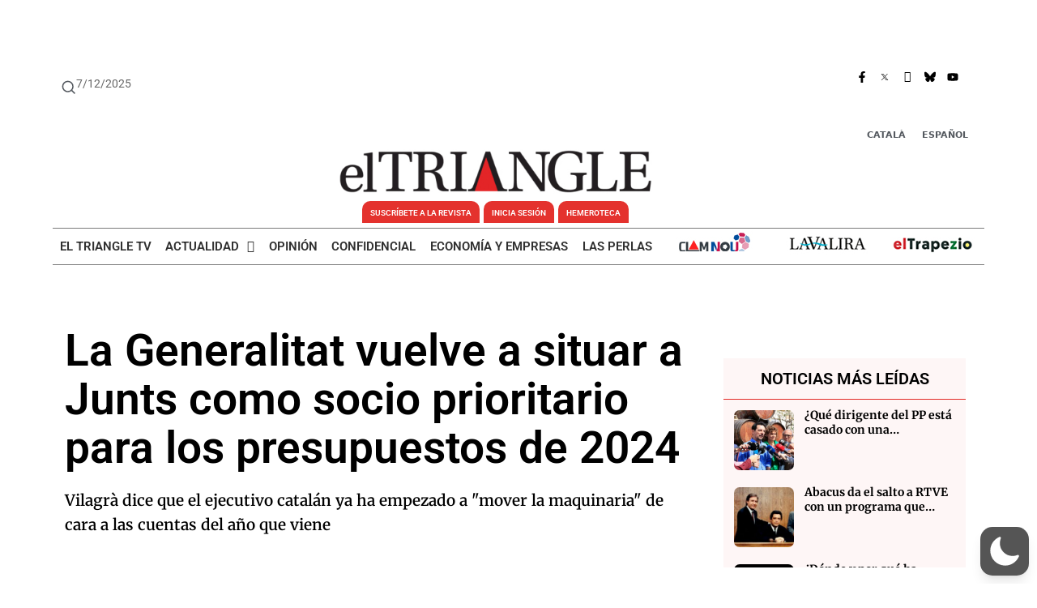

--- FILE ---
content_type: text/html; charset=UTF-8
request_url: https://www.eltriangle.eu/es/2023/06/20/la-generalitat-vuelve-a-situar-a-junts-como-socio-prioritario-para-los-presupuestos-de-2024/
body_size: 72346
content:
<!DOCTYPE html><html lang="es-ES" data-wp-dark-mode-preset="0"><head><meta charset="UTF-8"><meta name='robots' content='index, follow, max-image-preview:large, max-snippet:-1, max-video-preview:-1' /><link rel="alternate" hreflang="ca" href="https://www.eltriangle.eu/2023/06/20/la-generalitat-torna-a-situar-junts-com-a-soci-prioritari-pels-pressupostos-del-2024/" /><link rel="alternate" hreflang="es" href="https://www.eltriangle.eu/es/2023/06/20/la-generalitat-vuelve-a-situar-a-junts-como-socio-prioritario-para-los-presupuestos-de-2024/" /><link rel="alternate" hreflang="x-default" href="https://www.eltriangle.eu/2023/06/20/la-generalitat-torna-a-situar-junts-com-a-soci-prioritari-pels-pressupostos-del-2024/" /><link rel="preload" as="image" href="https://www.eltriangle.eu/wp-content/uploads/2023/06/7421a97d-b969-45a4-87f7-53e201f3ab04-e1687261780840.jpg" imagesizes="(max-width: 1200px) 100vw, 1200px" type="image/jpeg"><meta name="viewport" content="width=device-width, initial-scale=1"><!-- This site is optimized with the Yoast SEO plugin v26.4 - https://yoast.com/wordpress/plugins/seo/ --><title>La Generalitat vuelve a situar a Junts como socio prioritario para los presupuestos de 2024 - El Triangle</title><meta name="description" content="El gobierno de la Generalitat ha situado a Junts como socio prioritario para negociar los presupuestos de 2024. Así lo ha explicado la consejera de la" class="yoast-seo-meta-tag" /><link rel="canonical" href="https://www.eltriangle.eu/es/2023/06/20/la-generalitat-vuelve-a-situar-a-junts-como-socio-prioritario-para-los-presupuestos-de-2024/" class="yoast-seo-meta-tag" /><meta property="og:locale" content="es_ES" class="yoast-seo-meta-tag" /><meta property="og:type" content="article" class="yoast-seo-meta-tag" /><meta property="og:title" content="La Generalitat vuelve a situar a Junts como socio prioritario para los presupuestos de 2024 - El Triangle" class="yoast-seo-meta-tag" /><meta property="og:description" content="El gobierno de la Generalitat ha situado a Junts como socio prioritario para negociar los presupuestos de 2024. Así lo ha explicado la consejera de la" class="yoast-seo-meta-tag" /><meta property="og:url" content="https://www.eltriangle.eu/es/2023/06/20/la-generalitat-vuelve-a-situar-a-junts-como-socio-prioritario-para-los-presupuestos-de-2024/" class="yoast-seo-meta-tag" /><meta property="og:site_name" content="El Triangle" class="yoast-seo-meta-tag" /><meta property="article:publisher" content="https://www.facebook.com/El-Triangle-Diari-101787399020302" class="yoast-seo-meta-tag" /><meta property="article:published_time" content="2023-06-20T11:57:03+00:00" class="yoast-seo-meta-tag" /><meta property="og:image" content="https://www.eltriangle.eu/wp-content/uploads/2023/06/7421a97d-b969-45a4-87f7-53e201f3ab04-e1687261780840.jpg" class="yoast-seo-meta-tag" /><meta property="og:image:width" content="1200" class="yoast-seo-meta-tag" /><meta property="og:image:height" content="800" class="yoast-seo-meta-tag" /><meta property="og:image:type" content="image/jpeg" class="yoast-seo-meta-tag" /><meta name="author" content="Redacció / ACN" class="yoast-seo-meta-tag" /><meta name="twitter:card" content="summary_large_image" class="yoast-seo-meta-tag" /><meta name="twitter:creator" content="@El_Triangle" class="yoast-seo-meta-tag" /><meta name="twitter:site" content="@El_Triangle" class="yoast-seo-meta-tag" /><meta name="twitter:label1" content="Escrito por" class="yoast-seo-meta-tag" /><meta name="twitter:data1" content="Redacció / ACN" class="yoast-seo-meta-tag" /><meta name="twitter:label2" content="Tiempo de lectura" class="yoast-seo-meta-tag" /><meta name="twitter:data2" content="1 minuto" class="yoast-seo-meta-tag" /> <script type="application/ld+json" class="yoast-schema-graph">{"@context":"https://schema.org","@graph":[{"@type":"NewsArticle","@id":"https://www.eltriangle.eu/es/2023/06/20/la-generalitat-vuelve-a-situar-a-junts-como-socio-prioritario-para-los-presupuestos-de-2024/#article","isPartOf":{"@id":"https://www.eltriangle.eu/es/2023/06/20/la-generalitat-vuelve-a-situar-a-junts-como-socio-prioritario-para-los-presupuestos-de-2024/"},"author":{"name":"Redacció / ACN","@id":"https://www.eltriangle.eu/es/#/schema/person/6e5938f06dd4dcd413779558fbf437d9","@type":"Person","url":"https://www.eltriangle.eu/es/author/redaccioacn/"},"headline":"La Generalitat vuelve a situar a Junts como socio prioritario para los presupuestos de 2024","datePublished":"2023-06-20T13:57:03+02:00","mainEntityOfPage":{"@id":"https://www.eltriangle.eu/es/2023/06/20/la-generalitat-vuelve-a-situar-a-junts-como-socio-prioritario-para-los-presupuestos-de-2024/","@type":"WebPage"},"wordCount":200,"commentCount":0,"publisher":{"@id":"https://www.eltriangle.eu/es/#organization"},"image":[{"@type":"ImageObject","@id":"https://www.eltriangle.eu/wp-content/uploads/2023/06/7421a97d-b969-45a4-87f7-53e201f3ab04-e1687261780840.jpg","url":"https://www.eltriangle.eu/wp-content/uploads/2023/06/7421a97d-b969-45a4-87f7-53e201f3ab04-e1687261780840.jpg","inLanguage":"es-ES"}],"thumbnailUrl":"https://www.eltriangle.eu/wp-content/uploads/2023/06/7421a97d-b969-45a4-87f7-53e201f3ab04-e1687261780840.jpg","keywords":["gobierno catalán","Junts per Catalunya","Laura Vilagrà","presupuestos"],"articleSection":["Actualidad","Apertura","Poderes"],"inLanguage":"es-ES","potentialAction":[{"@type":"CommentAction","name":"Comment","target":["https://www.eltriangle.eu/es/2023/06/20/la-generalitat-vuelve-a-situar-a-junts-como-socio-prioritario-para-los-presupuestos-de-2024/#respond"]}],"dateModified":"2023-06-20T13:57:03+02:00","articleBody":"El gobierno de la Generalitat ha situado a Junts como socio prioritario para negociar los presupuestos de 2024. Así lo ha explicado la consejera de la Presidencia, Laura Vilagrà, durante la rueda de prensa de este martes posterior al Consejo Ejecutivo, acompañada de la portavoz, Patrícia Plaja.\r\n\r\nLa consejera ha apuntado que el ejecutivo catalán ya ha empezado a \"mover la maquinaria\" de cara a preparar las cuentas para el año que viene, y ha subrayado que el ejecutivo volverá a necesitar varios apoyos parlamentarios. Es por eso que el gobierno de la Generalitat, formado solo por ERC (con 33 diputados y diputadas en el Parlamento), volverá a buscar, en primer lugar, los apoyos de Junts. El año pasado el ejecutivo consiguió aprobar las cuentas con los votos de PSC-Units y En Comú Podem.\r\n\r\n\"Junts es el primer partido con quien estableceremos los contactos que haga falta\", ha reiterado Vilagrà, que también ha reivindicado el frente democrático que propuso el presidente del ejecutivo catalán, Pere Aragonès, de cara a tejer consensos para el 23-J con Junts y otras formaciones."},{"@type":"ImageObject","inLanguage":"es","@id":"https://www.eltriangle.eu/es/2023/06/20/la-generalitat-vuelve-a-situar-a-junts-como-socio-prioritario-para-los-presupuestos-de-2024/#primaryimage","url":"https://www.eltriangle.eu/wp-content/uploads/2023/06/7421a97d-b969-45a4-87f7-53e201f3ab04-e1687261780840.jpg","contentUrl":"https://www.eltriangle.eu/wp-content/uploads/2023/06/7421a97d-b969-45a4-87f7-53e201f3ab04-e1687261780840.jpg","width":1200,"height":800,"caption":"El presidente de la Generalitat, Pere Aragonès, y la consejera de la Presidencia, Laura Vilagrà"},{"@type":"BreadcrumbList","@id":"https://www.eltriangle.eu/es/2023/06/20/la-generalitat-vuelve-a-situar-a-junts-como-socio-prioritario-para-los-presupuestos-de-2024/#breadcrumb","itemListElement":[{"@type":"ListItem","position":1,"name":"Portada","item":"https://www.eltriangle.eu/es/"},{"@type":"ListItem","position":2,"name":"La Generalitat vuelve a situar a Junts como socio prioritario para los presupuestos de 2024"}]},{"@type":"WebSite","@id":"https://www.eltriangle.eu/es/#website","url":"https://www.eltriangle.eu/es/","name":"El Triangle","description":"El Triangle és un Diari d&#039;informació general, editat a Catalunya i escrit en llengua catalana, especialitzat en investigació periodística","publisher":{"@id":"https://www.eltriangle.eu/es/#organization"},"potentialAction":[{"@type":"SearchAction","target":{"@type":"EntryPoint","urlTemplate":"https://www.eltriangle.eu/es/?s={search_term_string}"},"query-input":{"@type":"PropertyValueSpecification","valueRequired":true,"valueName":"search_term_string"}}],"inLanguage":"es"},{"@type":["Organization","NewsMediaOrganization"],"@id":"https://www.eltriangle.eu/es/#organization","name":"El Triangle","url":"https://www.eltriangle.eu/es/","logo":{"@type":"ImageObject","inLanguage":"es","@id":"https://www.eltriangle.eu/es/#/schema/logo/image/","url":"https://www.eltriangle.eu/wp-content/uploads/2020/11/triangle_logo-ajustado.jpg","contentUrl":"https://www.eltriangle.eu/wp-content/uploads/2020/11/triangle_logo-ajustado.jpg","width":521,"height":92,"caption":"El Triangle"},"image":{"@id":"https://www.eltriangle.eu/es/#/schema/logo/image/"},"sameAs":["https://www.facebook.com/El-Triangle-Diari-101787399020302","https://x.com/El_Triangle","https://www.youtube.com/channel/UCTIjmYEMYSpdGonuAgNhbcg"]},{"@type":"Person","@id":"https://www.eltriangle.eu/es/#/schema/person/6e5938f06dd4dcd413779558fbf437d9","name":"Redacció / ACN","image":{"@type":"ImageObject","inLanguage":"es","@id":"https://www.eltriangle.eu/es/#/schema/person/image/","url":"//www.gravatar.com/avatar/a5bc366245a614da74d9f8d49d1b53bf?s=96&#038;r=g&#038;d=mm","contentUrl":"//www.gravatar.com/avatar/a5bc366245a614da74d9f8d49d1b53bf?s=96&#038;r=g&#038;d=mm","caption":"Redacció / ACN"},"url":"https://www.eltriangle.eu/es/author/redaccioacn/"},{"@type":"SiteNavigationElement","@id":"https://www.eltriangle.eu/es/#site-navigation","cssSelector":[".cib-main-menu"]},{"@type":"WPHeader","@id":"https://www.eltriangle.eu/es/#header","cssSelector":[".cib-header"]},{"@type":"WPFooter","@id":"https://www.eltriangle.eu/es/#footer","cssSelector":[".cib-footer"]}]}</script> <!-- / Yoast SEO plugin. --><link rel="alternate" type="application/rss+xml" title="El Triangle &raquo; Feed" href="https://www.eltriangle.eu/es/feed/" /><style>img:is([sizes=auto i],[sizes^="auto," i]){contain-intrinsic-size:3000px 1500px}</style><link rel='preload' as='style' id='dashicons-css' fetchpriority="low" onload="this.rel='stylesheet';this.onload=null;" href='https://www.eltriangle.eu/wp-includes/css/dashicons.min.css?ver=6.9' media='all' /><link rel='preload' as='style' id='admin-bar-css' fetchpriority="low" onload="this.rel='stylesheet';this.onload=null;" href='https://www.eltriangle.eu/wp-includes/css/admin-bar.min.css?ver=6.9' media='all' /><style>@font-face{font-family:'w3tc';src:url('https://www.eltriangle.eu/wp-content/plugins/w3-total-cache/pub/fonts/w3tc.eot');src:url('https://www.eltriangle.eu/wp-content/plugins/w3-total-cache/pub/fonts/w3tc.eot?#iefix') format('embedded-opentype'),url('https://www.eltriangle.eu/wp-content/plugins/w3-total-cache/pub/fonts/w3tc.woff') format('woff'),url('https://www.eltriangle.eu/wp-content/plugins/w3-total-cache/pub/fonts/w3tc.ttf') format('truetype'),url('https://www.eltriangle.eu/wp-content/plugins/w3-total-cache/pub/fonts/w3tc.svg#w3tc') format('svg');font-weight:normal;font-style:normal}.w3tc-icon:before{content:'\0041';top:2px;font-family:'w3tc'}@media screen{html{margin-top:32px !important}}@media screen and ( max-width:782px ){html{margin-top:46px !important}}@media print{#wpadminbar{display:none}}</style><link rel='preload' as='style' id='amp-icons-css' fetchpriority="low" onload="this.rel='stylesheet';this.onload=null;" href='https://www.eltriangle.eu/wp-content/plugins/amp/assets/css/amp-icons.css?ver=2.5.5' media='all' /><link rel='preload' as='style' id='wp-dark-mode-css' fetchpriority="low" onload="this.rel='stylesheet';this.onload=null;" href='https://www.eltriangle.eu/wp-content/plugins/wp-dark-mode/assets/css/app.min.css?ver=5.2.18' media='all' /><style>html[data-wp-dark-mode-active],[data-wp-dark-mode-loading]{--wpdm-body-filter:brightness(100%) contrast(90%) grayscale(0%) sepia(10%);--wpdm-grayscale:0%;--wpdm-img-brightness:100%;--wpdm-img-grayscale:0%;--wpdm-video-brightness:100%;--wpdm-video-grayscale:0%;--wpdm-large-font-sized:1em}.wp-dark-mode-active,[data-wp-dark-mode-active]{--wpdm-background-color:#232323;--wpdm-text-color:#f0f0f0}</style><style>img.wp-smiley,img.emoji{display:inline !important;border:none !important;box-shadow:none !important;height:1em !important;width:1em !important;margin:0 0.07em !important;vertical-align:-0.1em !important;background:none !important;padding:0 !important}</style><link rel='preload' as='style' id='wp-block-library-css' fetchpriority="low" onload="this.rel='stylesheet';this.onload=null;" href='https://www.eltriangle.eu/wp-includes/css/dist/block-library/style.min.css?ver=6.9' media='all' /><style></style><style>.wp-block-button__link{color:#fff;background-color:#32373c;border-radius:9999px;box-shadow:none;text-decoration:none;padding:calc(.667em + 2px) calc(1.333em + 2px);font-size:1.125em}.wp-block-file__button{background:#32373c;color:#fff;text-decoration:none}</style><link rel='preload' as='style' id='bp-admin-bar-css' fetchpriority="low" onload="this.rel='stylesheet';this.onload=null;" href='https://www.eltriangle.eu/wp-content/plugins/buddypress/bp-core/css/admin-bar.min.css?ver=14.4.0' media='all' /><link rel='preload' as='style' id='pmpro_frontend_base-css' fetchpriority="low" onload="this.rel='stylesheet';this.onload=null;" href='https://www.eltriangle.eu/wp-content/plugins/paid-memberships-pro/css/frontend/base.css?ver=3.6.2' media='all' /><link rel='preload' as='style' id='pmpro_frontend_variation_1-css' fetchpriority="low" onload="this.rel='stylesheet';this.onload=null;" href='https://www.eltriangle.eu/wp-content/plugins/paid-memberships-pro/css/frontend/variation_1.css?ver=3.6.2' media='all' /><link rel='preload' as='style' id='wpml-legacy-horizontal-list-0-css' fetchpriority="low" onload="this.rel='stylesheet';this.onload=null;" href='https://www.eltriangle.eu/wp-content/plugins/sitepress-multilingual-cms/templates/language-switchers/legacy-list-horizontal/style.min.css?ver=1' media='all' /><link rel='preload' as='style' id='tptn-style-left-thumbs-css' fetchpriority="low" onload="this.rel='stylesheet';this.onload=null;" href='https://www.eltriangle.eu/wp-content/plugins/top-10/css/left-thumbs.min.css?ver=4.1.1' media='all' /><style>.tptn-left-thumbs a{width:80px;height:80px;text-decoration:none}.tptn-left-thumbs img{width:80px;max-height:80px;margin:auto}.tptn-left-thumbs .tptn_title{width:100%}</style><link rel='preload' as='style' id='generate-comments-css' fetchpriority="low" onload="this.rel='stylesheet';this.onload=null;" href='https://www.eltriangle.eu/wp-content/themes/generatepress/assets/css/components/comments.min.css?ver=3.6.0' media='all' /><link rel='preload' as='style' id='generate-widget-areas-css' fetchpriority="low" onload="this.rel='stylesheet';this.onload=null;" href='https://www.eltriangle.eu/wp-content/themes/generatepress/assets/css/components/widget-areas.min.css?ver=3.6.0' media='all' /><style>blockquote,body,dd,dl,dt,fieldset,figure,h1,h2,h3,h4,h5,h6,hr,html,iframe,legend,li,ol,p,pre,textarea,ul{margin:0;padding:0;border:0}html{font-family:sans-serif;-webkit-text-size-adjust:100%;-ms-text-size-adjust:100%;-webkit-font-smoothing:antialiased;-moz-osx-font-smoothing:grayscale}main{display:block}progress{vertical-align:baseline}html{box-sizing:border-box}*,::after,::before{box-sizing:inherit}button,input,optgroup,select,textarea{font-family:inherit;font-size:100%;margin:0}[type=search]{-webkit-appearance:textfield;outline-offset:-2px}[type=search]::-webkit-search-decoration{-webkit-appearance:none}::-moz-focus-inner{border-style:none;padding:0}:-moz-focusring{outline:1px dotted ButtonText}body,button,input,select,textarea{font-family:-apple-system,system-ui,BlinkMacSystemFont,"Segoe UI",Helvetica,Arial,sans-serif,"Apple Color Emoji","Segoe UI Emoji","Segoe UI Symbol";font-weight:400;text-transform:none;font-size:17px;line-height:1.5}p{margin-bottom:1.5em}h1,h2,h3,h4,h5,h6{font-family:inherit;font-size:100%;font-style:inherit;font-weight:inherit}pre{background:rgba(0,0,0,.05);font-family:inherit;font-size:inherit;line-height:normal;margin-bottom:1.5em;padding:20px;overflow:auto;max-width:100%}blockquote{border-left:5px solid rgba(0,0,0,.05);padding:20px;font-size:1.2em;font-style:italic;margin:0 0 1.5em;position:relative}blockquote p:last-child{margin:0}table,td,th{border:1px solid rgba(0,0,0,.1)}table{border-collapse:separate;border-spacing:0;border-width:1px 0 0 1px;margin:0 0 1.5em;width:100%}td,th{padding:8px}th{border-width:0 1px 1px 0}td{border-width:0 1px 1px 0}hr{background-color:rgba(0,0,0,.1);border:0;height:1px;margin-bottom:40px;margin-top:40px}fieldset{padding:0;border:0;min-width:inherit}fieldset legend{padding:0;margin-bottom:1.5em}h1{font-size:42px;margin-bottom:20px;line-height:1.2em;font-weight:400;text-transform:none}h2{font-size:35px;margin-bottom:20px;line-height:1.2em;font-weight:400;text-transform:none}h3{font-size:29px;margin-bottom:20px;line-height:1.2em;font-weight:400;text-transform:none}h4{font-size:24px}h5{font-size:20px}h4,h5,h6{margin-bottom:20px}ol,ul{margin:0 0 1.5em 3em}ul{list-style:disc}ol{list-style:decimal}li>ol,li>ul{margin-bottom:0;margin-left:1.5em}dt{font-weight:700}dd{margin:0 1.5em 1.5em}b,strong{font-weight:700}cite,dfn,em,i{font-style:italic}address{margin:0 0 1.5em}code,kbd,tt,var{font:15px Monaco,Consolas,"Andale Mono","DejaVu Sans Mono",monospace}abbr,acronym{border-bottom:1px dotted #666;cursor:help}ins,mark{text-decoration:none}sub,sup{font-size:75%;height:0;line-height:0;position:relative;vertical-align:baseline}sup{bottom:1ex}sub{top:.5ex}small{font-size:75%}big{font-size:125%}figure{margin:0}table{margin:0 0 1.5em;width:100%}th{font-weight:700}img{height:auto;max-width:100%}button,input[type=button],input[type=reset],input[type=submit]{background:#55555e;color:#fff;border:1px solid transparent;cursor:pointer;-webkit-appearance:button;padding:10px 20px}input[type=email],input[type=number],input[type=password],input[type=search],input[type=tel],input[type=text],input[type=url],select,textarea{border:1px solid;border-radius:0;padding:10px 15px;max-width:100%}textarea{width:100%}a,button,input{transition:color .1s ease-in-out,background-color .1s ease-in-out}a{text-decoration:none}.button,.wp-block-button .wp-block-button__link{padding:10px 20px;display:inline-block}.wp-block-button .wp-block-button__link{font-size:inherit;line-height:inherit}.using-mouse:focus{outline:0}.using-mouse::-moz-focus-inner{border:0}.alignleft{float:left;margin-right:1.5em}.alignright{float:right;margin-left:1.5em}.aligncenter{clear:both;display:block;margin:0 auto}.size-auto,.size-full,.size-large,.size-medium,.size-thumbnail{max-width:100%;height:auto}.no-sidebar .entry-content .alignfull{margin-left:calc(-100vw / 2 + 100% / 2);margin-right:calc(-100vw / 2 + 100% / 2);max-width:100vw;width:auto}.screen-reader-text{border:0;clip:rect(1px,1px,1px,1px);clip-path:inset(50%);height:1px;margin:-1px;overflow:hidden;padding:0;position:absolute!important;width:1px;word-wrap:normal!important}.screen-reader-text:focus{background-color:#f1f1f1;border-radius:3px;box-shadow:0 0 2px 2px rgba(0,0,0,.6);clip:auto!important;clip-path:none;color:#21759b;display:block;font-size:.875rem;font-weight:700;height:auto;left:5px;line-height:normal;padding:15px 23px 14px;text-decoration:none;top:5px;width:auto;z-index:100000}#primary[tabindex="-1"]:focus{outline:0}.main-navigation{z-index:100;padding:0;clear:both;display:block}.main-navigation a{display:block;text-decoration:none;font-weight:400;text-transform:none;font-size:15px}.main-navigation ul{list-style:none;margin:0;padding-left:0}.main-navigation .main-nav ul li a{padding-left:20px;padding-right:20px;line-height:60px}.inside-navigation{position:relative}.main-navigation .inside-navigation{display:flex;align-items:center;flex-wrap:wrap;justify-content:space-between}.main-navigation .main-nav>ul{display:flex;flex-wrap:wrap;align-items:center}.main-navigation li{position:relative}.main-navigation .menu-bar-items{display:flex;align-items:center;font-size:15px}.main-navigation .menu-bar-items a{color:inherit}.main-navigation .menu-bar-item{position:relative}.main-navigation .menu-bar-item.search-item{z-index:20}.main-navigation .menu-bar-item>a{padding-left:20px;padding-right:20px;line-height:60px}.sidebar .main-navigation .main-nav{flex-basis:100%}.sidebar .main-navigation .main-nav>ul{flex-direction:column}.sidebar .main-navigation .menu-bar-items{margin:0 auto}.sidebar .main-navigation .menu-bar-items .search-item{order:10}.nav-align-center .inside-navigation{justify-content:center}.nav-align-center .main-nav>ul{justify-content:center}.nav-align-right .inside-navigation{justify-content:flex-end}.main-navigation ul ul{display:block;box-shadow:1px 1px 0 rgba(0,0,0,.1);float:left;position:absolute;left:-99999px;opacity:0;z-index:99999;width:200px;text-align:left;top:auto;transition:opacity 80ms linear;transition-delay:0s;pointer-events:none;height:0;overflow:hidden}.main-navigation ul ul a{display:block}.main-navigation ul ul li{width:100%}.main-navigation .main-nav ul ul li a{line-height:normal;padding:10px 20px;font-size:14px}.main-navigation .main-nav ul li.menu-item-has-children>a{padding-right:0;position:relative}.main-navigation.sub-menu-left ul ul{box-shadow:-1px 1px 0 rgba(0,0,0,.1)}.main-navigation.sub-menu-left .sub-menu{right:0}.main-navigation:not(.toggled) ul li.sfHover>ul,.main-navigation:not(.toggled) ul li:hover>ul{left:auto;opacity:1;transition-delay:150ms;pointer-events:auto;height:auto;overflow:visible}.main-navigation:not(.toggled) ul ul li.sfHover>ul,.main-navigation:not(.toggled) ul ul li:hover>ul{left:100%;top:0}.main-navigation.sub-menu-left:not(.toggled) ul ul li.sfHover>ul,.main-navigation.sub-menu-left:not(.toggled) ul ul li:hover>ul{right:100%;left:auto}.nav-float-right .main-navigation ul ul ul{top:0}.menu-item-has-children .dropdown-menu-toggle{display:inline-block;height:100%;clear:both;padding-right:20px;padding-left:10px}.menu-item-has-children ul .dropdown-menu-toggle{padding-top:10px;padding-bottom:10px;margin-top:-10px}.sidebar .menu-item-has-children .dropdown-menu-toggle,nav ul ul .menu-item-has-children .dropdown-menu-toggle{float:right}.widget-area .main-navigation li{float:none;display:block;width:100%;padding:0;margin:0}.sidebar .main-navigation.sub-menu-right ul li.sfHover ul,.sidebar .main-navigation.sub-menu-right ul li:hover ul{top:0;left:100%}.sidebar .main-navigation.sub-menu-left ul li.sfHover ul,.sidebar .main-navigation.sub-menu-left ul li:hover ul{top:0;right:100%}.site-main .comment-navigation,.site-main .post-navigation,.site-main .posts-navigation{margin:0 0 2em;overflow:hidden}.site-main .post-navigation{margin-bottom:0}.paging-navigation .nav-next,.paging-navigation .nav-previous{display:none}.paging-navigation .nav-links>*{padding:0 5px}.paging-navigation .nav-links .current{font-weight:700}.nav-links>:first-child{padding-left:0}.site-header{position:relative}.inside-header{padding:20px 40px}.main-title{margin:0;font-size:25px;line-height:1.2em;word-wrap:break-word;font-weight:700;text-transform:none}.site-description{margin:0;line-height:1.5;font-weight:400;text-transform:none;font-size:15px}.site-logo{display:inline-block;max-width:100%}.site-header .header-image{vertical-align:middle}.inside-header{display:flex;align-items:center}.header-widget{margin-left:auto}.header-widget p:last-child{margin-bottom:0}.nav-float-right .header-widget{margin-left:20px}.nav-float-right #site-navigation{margin-left:auto}.nav-float-left #site-navigation{margin-right:auto;order:-10}.nav-float-left .header-widget{margin-left:0;margin-right:20px;order:-15}.header-aligned-center:not([class*=nav-float-]) .inside-header{justify-content:center;flex-direction:column;text-align:center}.header-aligned-center:not([class*=nav-float-]) .header-widget{margin-left:auto;margin-right:auto}.header-aligned-center:not([class*=nav-float-]) .inside-header>:not(:first-child){margin-top:1em}.header-aligned-right:not([class*=nav-float-]) .inside-header{justify-content:flex-end}.header-aligned-right:not([class*=nav-float-]) .header-widget{margin-right:auto;margin-left:0;order:-10}.site-branding-container{display:inline-flex;align-items:center;text-align:left;flex-shrink:0}.site-branding-container .site-logo{margin-right:1em}.sticky{display:block}.entry-header .gp-icon,.posted-on .updated{display:none}.byline,.entry-header .cat-links,.entry-header .comments-link,.entry-header .tags-links,.group-blog .byline,.single .byline{display:inline}footer.entry-meta .byline,footer.entry-meta .posted-on{display:block}.entry-content:not(:first-child),.entry-summary:not(:first-child),.page-content:not(:first-child){margin-top:2em}.page-links{clear:both;margin:0 0 1.5em}.archive .format-aside .entry-header,.archive .format-status .entry-header,.archive .format-status .entry-meta,.archive .format-status .entry-title,.blog .format-aside .entry-header,.blog .format-status .entry-header,.blog .format-status .entry-meta,.blog .format-status .entry-title{display:none}.archive .format-aside .entry-content,.archive .format-status .entry-content,.blog .format-aside .entry-content,.blog .format-status .entry-content{margin-top:0}.archive .format-status .entry-content p:last-child,.blog .format-status .entry-content p:last-child{margin-bottom:0}.entry-header,.site-content{word-wrap:break-word}.entry-title{margin-bottom:0}.author .page-header .page-title{display:flex;align-items:center}.author .page-header .avatar{margin-right:20px}.page-header .author-info>:last-child,.page-header>:last-child{margin-bottom:0}.entry-meta{font-size:85%;margin-top:.5em;line-height:1.5}footer.entry-meta{margin-top:2em}.cat-links,.comments-link,.tags-links{display:block}.entry-content>p:last-child,.entry-summary>p:last-child,.page-content>p:last-child,.read-more-container,.taxonomy-description p:last-child{margin-bottom:0}.wp-caption{margin-bottom:1.5em;max-width:100%;position:relative}.wp-caption img[class*=wp-image-]{display:block;margin:0 auto 0;max-width:100%}.wp-caption .wp-caption-text{font-size:75%;padding-top:5px;opacity:.8}.wp-caption img{position:relative;vertical-align:bottom}.wp-block-image figcaption{font-size:13px;text-align:center}.wp-block-gallery,ul.blocks-gallery-grid{margin-left:0}.wp-block-gallery .blocks-gallery-image figcaption,.wp-block-gallery .blocks-gallery-item figcaption{background:rgba(255,255,255,.7);color:#000;padding:10px;box-sizing:border-box}.gallery{margin-bottom:1.5em}.gallery-item{display:inline-block;text-align:center;vertical-align:top;width:100%}.gallery-columns-2 .gallery-item{max-width:50%}.gallery-columns-3 .gallery-item{max-width:33.33%}.gallery-columns-4 .gallery-item{max-width:25%}.gallery-columns-5 .gallery-item{max-width:20%}.gallery-columns-6 .gallery-item{max-width:16.66%}.gallery-columns-7 .gallery-item{max-width:14.28%}.gallery-columns-8 .gallery-item{max-width:12.5%}.gallery-columns-9 .gallery-item{max-width:11.11%}.gallery-caption{display:block}.site-main .gallery{margin-bottom:1.5em}.gallery-item img{vertical-align:bottom}.gallery-icon{padding:5px}embed,iframe,object{max-width:100%}.wp-block-post-template{margin-left:0}.widget-area .widget{padding:40px}.widget select{max-width:100%}.footer-widgets .widget:last-child,.sidebar .widget:last-child{margin-bottom:0}.widget-title{margin-bottom:30px;font-size:20px;line-height:1.5;font-weight:400;text-transform:none}.widget ol,.widget ul{margin:0}.widget .search-field{width:100%}.widget .search-form{display:flex}.widget .search-form button.search-submit{font-size:15px}.footer-widgets .widget{margin-bottom:30px}.footer-widgets .widget:last-child,.sidebar .widget:last-child{margin-bottom:0}.widget ul li{list-style-type:none;position:relative;margin-bottom:.5em}.widget ul li ul{margin-left:1em;margin-top:.5em}.wp-calendar-table{table-layout:fixed}.site-content{display:flex}.grid-container{margin-left:auto;margin-right:auto;max-width:1200px}.page-header,.sidebar .widget,.site-main>*{margin-bottom:20px}.both-left .inside-left-sidebar,.both-right .inside-left-sidebar{margin-right:10px}.both-left .inside-right-sidebar,.both-right .inside-right-sidebar{margin-left:10px}.one-container.both-right .site-main,.one-container.right-sidebar .site-main{margin-right:40px}.one-container.both-left .site-main,.one-container.left-sidebar .site-main{margin-left:40px}.one-container.both-sidebars .site-main{margin:0 40px 0 40px}.one-container.archive .post:not(:last-child):not(.is-loop-template-item),.one-container.blog .post:not(:last-child):not(.is-loop-template-item){padding-bottom:40px}.one-container .site-content{padding:40px}.separate-containers .comments-area,.separate-containers .inside-article,.separate-containers .page-header,.separate-containers .paging-navigation{padding:40px}.separate-containers .site-main{margin:20px}.separate-containers.no-sidebar .site-main{margin-left:0;margin-right:0}.separate-containers.both-right .site-main,.separate-containers.right-sidebar .site-main{margin-left:0}.separate-containers.both-left .site-main,.separate-containers.left-sidebar .site-main{margin-right:0}.separate-containers .inside-left-sidebar,.separate-containers .inside-right-sidebar{margin-top:20px;margin-bottom:20px}.inside-page-header{padding:40px}.widget-area .main-navigation{margin-bottom:20px}.one-container .site-main>:last-child,.separate-containers .site-main>:last-child{margin-bottom:0}.full-width-content .container.grid-container{max-width:100%}.full-width-content.no-sidebar.separate-containers .site-main{margin:0}.full-width-content.one-container .site-content,.full-width-content.separate-containers .inside-article{padding:0}.full-width-content .entry-content .alignwide{margin-left:0;width:auto;max-width:unset}.contained-content.one-container .site-content,.contained-content.separate-containers .inside-article{padding:0}.sidebar .grid-container{max-width:100%;width:100%}.both-left .is-left-sidebar,.both-sidebars .is-left-sidebar,.left-sidebar .sidebar{order:-10}.both-left .is-right-sidebar{order:-5}.both-right .is-left-sidebar{order:5}.both-right .is-right-sidebar,.both-sidebars .is-right-sidebar{order:10}.inside-site-info{display:flex;align-items:center;justify-content:center;padding:20px 40px}.site-info{text-align:center;font-size:15px}.post-image:not(:first-child){margin-top:2em}.featured-image{line-height:0}.separate-containers .featured-image{margin-top:20px}.separate-containers .inside-article>.featured-image{margin-top:0;margin-bottom:2em}.one-container .inside-article>.featured-image{margin-top:0;margin-bottom:2em}.gp-icon{display:inline-flex;align-self:center}.gp-icon svg{height:1em;width:1em;top:.125em;position:relative;fill:currentColor}.close-search .icon-search svg:first-child,.icon-menu-bars svg:nth-child(2),.icon-search svg:nth-child(2),.toggled .icon-menu-bars svg:first-child{display:none}.close-search .icon-search svg:nth-child(2),.toggled .icon-menu-bars svg:nth-child(2){display:block}.entry-meta .gp-icon{margin-right:.6em;opacity:.7}nav.toggled .icon-arrow-left svg{transform:rotate(-90deg)}nav.toggled .icon-arrow-right svg{transform:rotate(90deg)}nav.toggled .sfHover>a>.dropdown-menu-toggle .gp-icon svg{transform:rotate(180deg)}nav.toggled .sfHover>a>.dropdown-menu-toggle .gp-icon.icon-arrow-left svg{transform:rotate(-270deg)}nav.toggled .sfHover>a>.dropdown-menu-toggle .gp-icon.icon-arrow-right svg{transform:rotate(270deg)}.container.grid-container{width:auto}.menu-toggle,.mobile-bar-items,.sidebar-nav-mobile{display:none}.menu-toggle{padding:0 20px;line-height:60px;margin:0;font-weight:400;text-transform:none;font-size:15px;cursor:pointer}.menu-toggle .mobile-menu{padding-left:3px}.menu-toggle .gp-icon+.mobile-menu{padding-left:9px}.menu-toggle .mobile-menu:empty{display:none}button.menu-toggle{background-color:transparent;flex-grow:1;border:0;text-align:center}button.menu-toggle:active,button.menu-toggle:focus,button.menu-toggle:hover{background-color:transparent}.has-menu-bar-items button.menu-toggle{flex-grow:0}nav.toggled ul ul.sub-menu{width:100%}.toggled .menu-item-has-children .dropdown-menu-toggle{padding-left:20px}.main-navigation.toggled .main-nav{flex-basis:100%;order:3}.main-navigation.toggled .main-nav>ul{display:block}.main-navigation.toggled .main-nav li{width:100%;text-align:left}.main-navigation.toggled .main-nav ul ul{transition:0s;visibility:hidden;box-shadow:none;border-bottom:1px solid rgba(0,0,0,.05)}.main-navigation.toggled .main-nav ul ul li:last-child>ul{border-bottom:0}.main-navigation.toggled .main-nav ul ul.toggled-on{position:relative;top:0;left:auto!important;right:auto!important;width:100%;pointer-events:auto;height:auto;opacity:1;display:block;visibility:visible;float:none}.main-navigation.toggled .menu-item-has-children .dropdown-menu-toggle{float:right}.mobile-menu-control-wrapper{display:none;margin-left:auto;align-items:center}.has-inline-mobile-toggle #site-navigation.toggled{margin-top:1.5em}.has-inline-mobile-toggle #site-navigation.has-active-search{margin-top:1.5em}.has-inline-mobile-toggle #site-navigation.has-active-search .nav-search-active{position:relative}.has-inline-mobile-toggle #site-navigation.has-active-search .navigation-search input{outline:auto}.nav-float-left .mobile-menu-control-wrapper{order:-10;margin-left:0;margin-right:auto;flex-direction:row-reverse}@media (max-width:768px){.hide-on-mobile{display:none!important}a,body,button,input,select,textarea{transition:all 0s ease-in-out}.inside-header{flex-direction:column;text-align:center}.site-header .header-widget{margin-top:1.5em;margin-left:auto;margin-right:auto;text-align:center}.site-content{flex-direction:column}.container .site-content .content-area{width:auto}.is-left-sidebar.sidebar,.is-right-sidebar.sidebar{width:auto;order:initial}.is-left-sidebar+.is-right-sidebar .inside-right-sidebar{margin-top:0}.both-left .inside-left-sidebar,.both-left .inside-right-sidebar,.both-right .inside-left-sidebar,.both-right .inside-right-sidebar{margin-right:0;margin-left:0}#main{margin-left:0;margin-right:0}body:not(.no-sidebar) #main{margin-bottom:0}.alignleft,.alignright{float:none;display:block;margin-left:auto;margin-right:auto}.comment .children{padding-left:10px;margin-left:0}.entry-meta{font-size:inherit}.entry-meta a{line-height:1.8em}}@media (min-width:769px) and (max-width:1024px){.hide-on-tablet{display:none!important}}@media (min-width:1025px){.hide-on-desktop{display:none!important}}</style><style>body{background-color:#f7f8f9;color:#222222}a{color:#1e73be}a:hover,a:focus,a:active{color:#000000}.wp-block-group__inner-container{max-width:1200px;margin-left:auto;margin-right:auto}:root{--contrast:#222222;--contrast-2:#575760;--contrast-3:#b2b2be;--base:#f0f0f0;--base-2:#f7f8f9;--base-3:#ffffff;--accent:#1e73be}:root .has-contrast-color{color:var(--contrast)}:root .has-contrast-background-color{background-color:var(--contrast)}:root .has-contrast-2-color{color:var(--contrast-2)}:root .has-contrast-2-background-color{background-color:var(--contrast-2)}:root .has-contrast-3-color{color:var(--contrast-3)}:root .has-contrast-3-background-color{background-color:var(--contrast-3)}:root .has-base-color{color:var(--base)}:root .has-base-background-color{background-color:var(--base)}:root .has-base-2-color{color:var(--base-2)}:root .has-base-2-background-color{background-color:var(--base-2)}:root .has-base-3-color{color:var(--base-3)}:root .has-base-3-background-color{background-color:var(--base-3)}:root .has-accent-color{color:var(--accent)}:root .has-accent-background-color{background-color:var(--accent)}body,button,input,select,textarea{font-family:-apple-system,system-ui,BlinkMacSystemFont,"Segoe UI",Helvetica,Arial,sans-serif,"Apple Color Emoji","Segoe UI Emoji","Segoe UI Symbol"}body{line-height:1.5}.entry-content > [class*="wp-block-"]:not(:last-child):not(.wp-block-heading){margin-bottom:1.5em}.main-navigation .main-nav ul ul li a{font-size:14px}.sidebar .widget,.footer-widgets .widget{font-size:17px}@media (max-width:768px){h1{font-size:31px}h2{font-size:27px}h3{font-size:24px}h4{font-size:22px}h5{font-size:19px}}.top-bar{background-color:#636363;color:#ffffff}.top-bar a{color:#ffffff}.top-bar a:hover{color:#303030}.site-header{background-color:#ffffff}.main-title a,.main-title a:hover{color:#222222}.site-description{color:#757575}.mobile-menu-control-wrapper .menu-toggle,.mobile-menu-control-wrapper .menu-toggle:hover,.mobile-menu-control-wrapper .menu-toggle:focus,.has-inline-mobile-toggle #site-navigation.toggled{background-color:rgba(0,0,0,0.02)}.main-navigation,.main-navigation ul ul{background-color:#ffffff}.main-navigation .main-nav ul li a,.main-navigation .menu-toggle,.main-navigation .menu-bar-items{color:#515151}.main-navigation .main-nav ul li:not([class*="current-menu-"]):hover > a,.main-navigation .main-nav ul li:not([class*="current-menu-"]):focus > a,.main-navigation .main-nav ul li.sfHover:not([class*="current-menu-"]) > a,.main-navigation .menu-bar-item:hover > a,.main-navigation .menu-bar-item.sfHover > a{color:#7a8896;background-color:#ffffff}button.menu-toggle:hover,button.menu-toggle:focus{color:#515151}.main-navigation .main-nav ul li[class*="current-menu-"] > a{color:#7a8896;background-color:#ffffff}.navigation-search input[type="search"],.navigation-search input[type="search"]:active,.navigation-search input[type="search"]:focus,.main-navigation .main-nav ul li.search-item.active > a,.main-navigation .menu-bar-items .search-item.active > a{color:#7a8896;background-color:#ffffff}.main-navigation ul ul{background-color:#eaeaea}.main-navigation .main-nav ul ul li a{color:#515151}.main-navigation .main-nav ul ul li:not([class*="current-menu-"]):hover > a,.main-navigation .main-nav ul ul li:not([class*="current-menu-"]):focus > a,.main-navigation .main-nav ul ul li.sfHover:not([class*="current-menu-"]) > a{color:#7a8896;background-color:#eaeaea}.main-navigation .main-nav ul ul li[class*="current-menu-"] > a{color:#7a8896;background-color:#eaeaea}.separate-containers .inside-article,.separate-containers .comments-area,.separate-containers .page-header,.one-container .container,.separate-containers .paging-navigation,.inside-page-header{background-color:#ffffff}.entry-title a{color:#222222}.entry-title a:hover{color:#55555e}.entry-meta{color:#595959}.sidebar .widget{background-color:#ffffff}.footer-widgets{background-color:#ffffff}.footer-widgets .widget-title{color:#000000}.site-info{color:#ffffff;background-color:#55555e}.site-info a{color:#ffffff}.site-info a:hover{color:#d3d3d3}.footer-bar .widget_nav_menu .current-menu-item a{color:#d3d3d3}input[type="text"],input[type="email"],input[type="url"],input[type="password"],input[type="search"],input[type="tel"],input[type="number"],textarea,select{color:#666666;background-color:#fafafa;border-color:#cccccc}input[type="text"]:focus,input[type="email"]:focus,input[type="url"]:focus,input[type="password"]:focus,input[type="search"]:focus,input[type="tel"]:focus,input[type="number"]:focus,textarea:focus,select:focus{color:#666666;background-color:#ffffff;border-color:#bfbfbf}button,html input[type="button"],input[type="reset"],input[type="submit"],a.button,a.wp-block-button__link:not(.has-background){color:#ffffff;background-color:#55555e}button:hover,html input[type="button"]:hover,input[type="reset"]:hover,input[type="submit"]:hover,a.button:hover,button:focus,html input[type="button"]:focus,input[type="reset"]:focus,input[type="submit"]:focus,a.button:focus,a.wp-block-button__link:not(.has-background):active,a.wp-block-button__link:not(.has-background):focus,a.wp-block-button__link:not(.has-background):hover{color:#ffffff;background-color:#3f4047}a.generate-back-to-top{background-color:rgba( 0,0,0,0.4 );color:#ffffff}a.generate-back-to-top:hover,a.generate-back-to-top:focus{background-color:rgba( 0,0,0,0.6 );color:#ffffff}:root{--gp-search-modal-bg-color:var(--base-3);--gp-search-modal-text-color:var(--contrast);--gp-search-modal-overlay-bg-color:rgba(0,0,0,0.2)}@media (max-width:768px){.main-navigation .menu-bar-item:hover > a,.main-navigation .menu-bar-item.sfHover > a{background:none;color:#515151}}.nav-below-header .main-navigation .inside-navigation.grid-container,.nav-above-header .main-navigation .inside-navigation.grid-container{padding:0px 20px 0px 20px}.site-main .wp-block-group__inner-container{padding:40px}.separate-containers .paging-navigation{padding-top:20px;padding-bottom:20px}.entry-content .alignwide,body:not(.no-sidebar) .entry-content .alignfull{margin-left:-40px;width:calc(100% + 80px);max-width:calc(100% + 80px)}.rtl .menu-item-has-children .dropdown-menu-toggle{padding-left:20px}.rtl .main-navigation .main-nav ul li.menu-item-has-children > a{padding-right:20px}@media (max-width:768px){.separate-containers .inside-article,.separate-containers .comments-area,.separate-containers .page-header,.separate-containers .paging-navigation,.one-container .site-content,.inside-page-header{padding:30px}.site-main .wp-block-group__inner-container{padding:30px}.inside-top-bar{padding-right:30px;padding-left:30px}.inside-header{padding-right:30px;padding-left:30px}.widget-area .widget{padding-top:30px;padding-right:30px;padding-bottom:30px;padding-left:30px}.footer-widgets-container{padding-top:30px;padding-right:30px;padding-bottom:30px;padding-left:30px}.inside-site-info{padding-right:30px;padding-left:30px}.entry-content .alignwide,body:not(.no-sidebar) .entry-content .alignfull{margin-left:-30px;width:calc(100% + 60px);max-width:calc(100% + 60px)}.one-container .site-main .paging-navigation{margin-bottom:20px}}.is-right-sidebar{width:30%}.is-left-sidebar{width:30%}.site-content .content-area{width:70%}@media (max-width:768px){.main-navigation .menu-toggle,.sidebar-nav-mobile:not(#sticky-placeholder){display:block}.main-navigation ul,.gen-sidebar-nav,.main-navigation:not(.slideout-navigation):not(.toggled) .main-nav > ul,.has-inline-mobile-toggle #site-navigation .inside-navigation > *:not(.navigation-search):not(.main-nav){display:none}.nav-align-right .inside-navigation,.nav-align-center .inside-navigation{justify-content:space-between}.has-inline-mobile-toggle .mobile-menu-control-wrapper{display:flex;flex-wrap:wrap}.has-inline-mobile-toggle .inside-header{flex-direction:row;text-align:left;flex-wrap:wrap}.has-inline-mobile-toggle .header-widget,.has-inline-mobile-toggle #site-navigation{flex-basis:100%}.nav-float-left .has-inline-mobile-toggle #site-navigation{order:10}}.elementor-template-full-width .site-content{display:block}</style><link rel='preload' as='style' id='generate-child-css' fetchpriority="low" onload="this.rel='stylesheet';this.onload=null;" href='https://www.eltriangle.eu/wp-content/themes/generatepress-child/style.css?ver=1751967088' media='all' /><style>.elementor-motion-effects-element,.elementor-motion-effects-layer{transition-duration:1s;transition-property:transform,opacity;transition-timing-function:cubic-bezier(0,.33,.07,1.03)}@media (prefers-reduced-motion:reduce){.elementor-motion-effects-element,.elementor-motion-effects-layer{transition-duration:0s!important}}.elementor-motion-effects-container{height:100%;left:0;overflow:hidden;position:absolute;top:0;transform-origin:var(--e-transform-origin-y) var(--e-transform-origin-x);width:100%}.elementor-motion-effects-layer{background-repeat:no-repeat;background-size:cover;left:0;position:absolute;top:0}.elementor-motion-effects-perspective{perspective:1200px}.elementor-motion-effects-element{transform-origin:var(--e-transform-origin-y) var(--e-transform-origin-x)}</style><link rel='preload' as='style' id='elementor-frontend-css' fetchpriority="low" onload="this.rel='stylesheet';this.onload=null;" href='https://www.eltriangle.eu/wp-content/uploads/elementor/css/custom-frontend.min.css?ver=1765128386' media='all' /><style>.elementor-widget-image{text-align:center}.elementor-widget-image a{display:inline-block}.elementor-widget-image a img[src$=".svg"]{width:48px}.elementor-widget-image img{display:inline-block;vertical-align:middle}</style><link rel='preload' as='style' id='e-sticky-css' fetchpriority="low" onload="this.rel='stylesheet';this.onload=null;" href='https://www.eltriangle.eu/wp-content/plugins/elementor-pro/assets/css/modules/sticky.min.css?ver=3.33.1' media='all' /><link rel='preload' as='style' id='widget-social-icons-css' fetchpriority="low" onload="this.rel='stylesheet';this.onload=null;" href='https://www.eltriangle.eu/wp-content/plugins/elementor/assets/css/widget-social-icons.min.css?ver=3.33.2' media='all' /><link rel='preload' as='style' id='e-apple-webkit-css' fetchpriority="low" onload="this.rel='stylesheet';this.onload=null;" href='https://www.eltriangle.eu/wp-content/uploads/elementor/css/custom-apple-webkit.min.css?ver=1765128386' media='all' /><link rel='preload' as='style' id='widget-nav-menu-css' fetchpriority="low" onload="this.rel='stylesheet';this.onload=null;" href='https://www.eltriangle.eu/wp-content/uploads/elementor/css/custom-pro-widget-nav-menu.min.css?ver=1765128386' media='all' /><link rel='preload' as='style' id='widget-search-form-css' fetchpriority="low" onload="this.rel='stylesheet';this.onload=null;" href='https://www.eltriangle.eu/wp-content/plugins/elementor-pro/assets/css/widget-search-form.min.css?ver=3.33.1' media='all' /><link rel='preload' as='style' id='elementor-icons-shared-0-css' fetchpriority="low" onload="this.rel='stylesheet';this.onload=null;" href='https://www.eltriangle.eu/wp-content/plugins/elementor/assets/lib/font-awesome/css/fontawesome.min.css?ver=5.15.3' media='all' /><link rel='preload' as='style' id='elementor-icons-fa-solid-css' fetchpriority="low" onload="this.rel='stylesheet';this.onload=null;" href='https://www.eltriangle.eu/wp-content/plugins/elementor/assets/lib/font-awesome/css/solid.min.css?ver=5.15.3' media='all' /><style>.elementor-widget-heading .elementor-heading-title[class*=elementor-size-]>a{color:inherit;font-size:inherit;line-height:inherit}.elementor-widget-heading .elementor-heading-title.elementor-size-small{font-size:15px}.elementor-widget-heading .elementor-heading-title.elementor-size-medium{font-size:19px}.elementor-widget-heading .elementor-heading-title.elementor-size-large{font-size:29px}.elementor-widget-heading .elementor-heading-title.elementor-size-xl{font-size:39px}.elementor-widget-heading .elementor-heading-title.elementor-size-xxl{font-size:59px}</style><link rel='preload' as='style' id='widget-form-css' fetchpriority="low" onload="this.rel='stylesheet';this.onload=null;" href='https://www.eltriangle.eu/wp-content/plugins/elementor-pro/assets/css/widget-form.min.css?ver=3.33.1' media='all' /><style>.elementor-post-info__terms-list{display:inline-block}.elementor-post-info .elementor-icon-list-icon .elementor-avatar{border-radius:100%}.elementor-widget-post-info.elementor-align-center .elementor-icon-list-item:after{margin:initial}.elementor-icon-list-items .elementor-icon-list-item .elementor-icon-list-text{display:inline-block}.elementor-icon-list-items .elementor-icon-list-item .elementor-icon-list-text a,.elementor-icon-list-items .elementor-icon-list-item .elementor-icon-list-text span{display:inline}</style><link rel='preload' as='style' id='widget-icon-list-css' fetchpriority="low" onload="this.rel='stylesheet';this.onload=null;" href='https://www.eltriangle.eu/wp-content/uploads/elementor/css/custom-widget-icon-list.min.css?ver=1765128386' media='all' /><link rel='preload' as='style' id='elementor-icons-fa-regular-css' fetchpriority="low" onload="this.rel='stylesheet';this.onload=null;" href='https://www.eltriangle.eu/wp-content/plugins/elementor/assets/lib/font-awesome/css/regular.min.css?ver=5.15.3' media='all' /><link rel='preload' as='style' id='widget-share-buttons-css' fetchpriority="low" onload="this.rel='stylesheet';this.onload=null;" href='https://www.eltriangle.eu/wp-content/plugins/elementor-pro/assets/css/widget-share-buttons.min.css?ver=3.33.1' media='all' /><link rel='preload' as='style' id='elementor-icons-fa-brands-css' fetchpriority="low" onload="this.rel='stylesheet';this.onload=null;" href='https://www.eltriangle.eu/wp-content/plugins/elementor/assets/lib/font-awesome/css/brands.min.css?ver=5.15.3' media='all' /><link rel='preload' as='style' id='widget-video-css' fetchpriority="low" onload="this.rel='stylesheet';this.onload=null;" href='https://www.eltriangle.eu/wp-content/plugins/elementor/assets/css/widget-video.min.css?ver=3.33.2' media='all' /><link rel='preload' as='style' id='widget-posts-css' fetchpriority="low" onload="this.rel='stylesheet';this.onload=null;" href='https://www.eltriangle.eu/wp-content/plugins/elementor-pro/assets/css/widget-posts.min.css?ver=3.33.1' media='all' /><link rel='preload' as='style' id='elementor-icons-css' fetchpriority="low" onload="this.rel='stylesheet';this.onload=null;" href='https://www.eltriangle.eu/wp-content/plugins/elementor/assets/lib/eicons/css/elementor-icons.min.css?ver=5.44.0' media='all' /><link rel='preload' as='style' id='elementor-wp-admin-bar-css' fetchpriority="low" onload="this.rel='stylesheet';this.onload=null;" href='https://www.eltriangle.eu/wp-content/plugins/elementor/assets/css/admin-bar.min.css?ver=3.33.2' media='all' /><link rel='stylesheet' id='elementor-post-12-css' href='https://www.eltriangle.eu/wp-content/uploads/elementor/css/post-12.css?ver=1765128378' media='all' /><link rel='preload' as='style' id='font-awesome-5-all-css' fetchpriority="low" onload="this.rel='stylesheet';this.onload=null;" href='https://www.eltriangle.eu/wp-content/plugins/elementor/assets/lib/font-awesome/css/all.min.css?ver=3.33.2' media='all' /><link rel='preload' as='style' id='font-awesome-4-shim-css' fetchpriority="low" onload="this.rel='stylesheet';this.onload=null;" href='https://www.eltriangle.eu/wp-content/plugins/elementor/assets/lib/font-awesome/css/v4-shims.min.css?ver=3.33.2' media='all' /><link rel='preload' as='style' id='elementor-post-82229-css' fetchpriority="low" onload="this.rel='stylesheet';this.onload=null;" href='https://www.eltriangle.eu/wp-content/uploads/elementor/css/post-82229.css?ver=1765128378' media='all' /><link rel='preload' as='style' id='elementor-post-73549-css' fetchpriority="low" onload="this.rel='stylesheet';this.onload=null;" href='https://www.eltriangle.eu/wp-content/uploads/elementor/css/post-73549.css?ver=1765128379' media='all' /><link rel='preload' as='style' id='elementor-post-148630-css' fetchpriority="low" onload="this.rel='stylesheet';this.onload=null;" href='https://www.eltriangle.eu/wp-content/uploads/elementor/css/post-148630.css?ver=1765128379' media='all' /><link rel='preload' as='style' id='elementor-gf-local-roboto-css' fetchpriority="low" onload="this.rel='stylesheet';this.onload=null;" href='https://www.eltriangle.eu/wp-content/uploads/elementor/google-fonts/css/roboto.css?ver=1742373006' media='all' /><link rel='preload' as='style' id='elementor-gf-local-robotoslab-css' fetchpriority="low" onload="this.rel='stylesheet';this.onload=null;" href='https://www.eltriangle.eu/wp-content/uploads/elementor/google-fonts/css/robotoslab.css?ver=1742372979' media='all' /><link rel='preload' as='style' id='elementor-gf-local-merriweather-css' fetchpriority="low" onload="this.rel='stylesheet';this.onload=null;" href='https://www.eltriangle.eu/wp-content/uploads/elementor/google-fonts/css/merriweather.css?ver=1742373018' media='all' /><link rel='preload' as='style' id='elementor-icons-icomoon-2-css' fetchpriority="low" onload="this.rel='stylesheet';this.onload=null;" href='https://www.eltriangle.eu/wp-content/uploads/elementor/custom-icons/icomoon-2/style.css?ver=1.0.0' media='all' />
<script defer src="https://www.eltriangle.eu/wp-content/plugins/wp-dark-mode/assets/js/dark-mode.js?ver=5.2.18" id="wp-dark-mode-automatic-js"></script>
<script id="wp-dark-mode-js-extra">
var wp_dark_mode_json = {"security_key":"36b69bd047","is_pro":"","version":"5.2.18","is_excluded":"","excluded_elements":" #wpadminbar, .wp-dark-mode-switch, .elementor-button-content-wrapper","options":{"frontend_enabled":true,"frontend_mode":"device","frontend_time_starts":"06:00 PM","frontend_time_ends":"06:00 AM","frontend_custom_css":"","frontend_remember_choice":true,"admin_enabled":false,"admin_enabled_block_editor":true,"admin_enabled_classic_editor":false,"floating_switch_enabled":true,"floating_switch_display":{"desktop":true,"mobile":true,"tablet":true},"floating_switch_has_delay":false,"floating_switch_delay":5,"floating_switch_hide_on_idle":false,"floating_switch_idle_timeout":5,"floating_switch_enabled_login_pages":false,"floating_switch_style":1,"floating_switch_size":1,"floating_switch_size_custom":100,"floating_switch_position":"right","floating_switch_position_side":"right","floating_switch_position_side_value":10,"floating_switch_position_bottom_value":10,"floating_switch_enabled_attention_effect":false,"floating_switch_attention_effect":"wobble","floating_switch_enabled_cta":false,"floating_switch_cta_text":"Enable Dark Mode","floating_switch_cta_color":"#ffffff","floating_switch_cta_background":"#000000","floating_switch_enabled_custom_icons":false,"floating_switch_icon_light":"","floating_switch_icon_dark":"","floating_switch_enabled_custom_texts":false,"floating_switch_text_light":"Light","floating_switch_text_dark":"Dark","menu_switch_enabled":false,"content_switch_enabled_top_of_posts":false,"content_switch_enabled_top_of_pages":false,"content_switch_style":1,"custom_triggers_enabled":false,"custom_triggers_triggers":[],"color_mode":"automatic","color_presets":[{"name":"Gold","bg":"#000","text":"#dfdedb","link":"#e58c17","link_hover":"#e58c17","input_bg":"#000","input_text":"#dfdedb","input_placeholder":"#dfdedb","button_text":"#dfdedb","button_hover_text":"#dfdedb","button_bg":"#141414","button_hover_bg":"#141414","button_border":"#1e1e1e","enable_scrollbar":false,"scrollbar_track":"#141414","scrollbar_thumb":"#dfdedb"},{"name":"Sapphire","bg":"#1B2836","text":"#fff","link":"#459BE6","link_hover":"#459BE6","input_bg":"#1B2836","input_text":"#fff","input_placeholder":"#fff","button_text":"#fff","button_hover_text":"#fff","button_bg":"#2f3c4a","button_hover_bg":"#2f3c4a","button_border":"#394654","enable_scrollbar":false,"scrollbar_track":"#1B2836","scrollbar_thumb":"#fff"},{"name":"Fuchsia","bg":"#1E0024","text":"#fff","link":"#E251FF","link_hover":"#E251FF","input_bg":"#1E0024","input_text":"#fff","input_placeholder":"#fff","button_text":"#fff","button_hover_text":"#fff","button_bg":"#321438","button_hover_bg":"#321438","button_border":"#321438","enable_scrollbar":false,"scrollbar_track":"#1E0024","scrollbar_thumb":"#fff"},{"name":"Rose","bg":"#270000","text":"#fff","link":"#FF7878","link_hover":"#FF7878","input_bg":"#270000","input_text":"#fff","input_placeholder":"#fff","button_text":"#fff","button_hover_text":"#fff","button_bg":"#3b1414","button_hover_bg":"#3b1414","button_border":"#451e1e","enable_scrollbar":false,"scrollbar_track":"#270000","scrollbar_thumb":"#fff"},{"name":"Violet","bg":"#160037","text":"#EBEBEB","link":"#B381FF","link_hover":"#B381FF","input_bg":"#160037","input_text":"#EBEBEB","input_placeholder":"#EBEBEB","button_text":"#EBEBEB","button_hover_text":"#EBEBEB","button_bg":"#2a144b","button_hover_bg":"#2a144b","button_border":"#341e55","enable_scrollbar":false,"scrollbar_track":"#160037","scrollbar_thumb":"#EBEBEB"},{"name":"Pink","bg":"#121212","text":"#E6E6E6","link":"#FF9191","link_hover":"#FF9191","input_bg":"#121212","input_text":"#E6E6E6","input_placeholder":"#E6E6E6","button_text":"#E6E6E6","button_hover_text":"#E6E6E6","button_bg":"#262626","button_hover_bg":"#262626","button_border":"#303030","enable_scrollbar":false,"scrollbar_track":"#121212","scrollbar_thumb":"#E6E6E6"},{"name":"Kelly","bg":"#000A3B","text":"#FFFFFF","link":"#3AFF82","link_hover":"#3AFF82","input_bg":"#000A3B","input_text":"#FFFFFF","input_placeholder":"#FFFFFF","button_text":"#FFFFFF","button_hover_text":"#FFFFFF","button_bg":"#141e4f","button_hover_bg":"#141e4f","button_border":"#1e2859","enable_scrollbar":false,"scrollbar_track":"#000A3B","scrollbar_thumb":"#FFFFFF"},{"name":"Magenta","bg":"#171717","text":"#BFB7C0","link":"#F776F0","link_hover":"#F776F0","input_bg":"#171717","input_text":"#BFB7C0","input_placeholder":"#BFB7C0","button_text":"#BFB7C0","button_hover_text":"#BFB7C0","button_bg":"#2b2b2b","button_hover_bg":"#2b2b2b","button_border":"#353535","enable_scrollbar":false,"scrollbar_track":"#171717","scrollbar_thumb":"#BFB7C0"},{"name":"Green","bg":"#003711","text":"#FFFFFF","link":"#84FF6D","link_hover":"#84FF6D","input_bg":"#003711","input_text":"#FFFFFF","input_placeholder":"#FFFFFF","button_text":"#FFFFFF","button_hover_text":"#FFFFFF","button_bg":"#144b25","button_hover_bg":"#144b25","button_border":"#1e552f","enable_scrollbar":false,"scrollbar_track":"#003711","scrollbar_thumb":"#FFFFFF"},{"name":"Orange","bg":"#23243A","text":"#D6CB99","link":"#FF9323","link_hover":"#FF9323","input_bg":"#23243A","input_text":"#D6CB99","input_placeholder":"#D6CB99","button_text":"#D6CB99","button_hover_text":"#D6CB99","button_bg":"#37384e","button_hover_bg":"#37384e","button_border":"#414258","enable_scrollbar":false,"scrollbar_track":"#23243A","scrollbar_thumb":"#D6CB99"},{"name":"Yellow","bg":"#151819","text":"#D5D6D7","link":"#DAA40B","link_hover":"#DAA40B","input_bg":"#151819","input_text":"#D5D6D7","input_placeholder":"#D5D6D7","button_text":"#D5D6D7","button_hover_text":"#D5D6D7","button_bg":"#292c2d","button_hover_bg":"#292c2d","button_border":"#333637","enable_scrollbar":false,"scrollbar_track":"#151819","scrollbar_thumb":"#D5D6D7"},{"name":"Facebook","bg":"#18191A","text":"#DCDEE3","link":"#2D88FF","link_hover":"#2D88FF","input_bg":"#18191A","input_text":"#DCDEE3","input_placeholder":"#DCDEE3","button_text":"#DCDEE3","button_hover_text":"#DCDEE3","button_bg":"#2c2d2e","button_hover_bg":"#2c2d2e","button_border":"#363738","enable_scrollbar":false,"scrollbar_track":"#18191A","scrollbar_thumb":"#DCDEE3"},{"name":"Twitter","bg":"#141d26","text":"#fff","link":"#1C9CEA","link_hover":"#1C9CEA","input_bg":"#141d26","input_text":"#fff","input_placeholder":"#fff","button_text":"#fff","button_hover_text":"#fff","button_bg":"#28313a","button_hover_bg":"#28313a","button_border":"#323b44","enable_scrollbar":false,"scrollbar_track":"#141d26","scrollbar_thumb":"#fff"}],"color_preset_id":0,"color_filter_brightness":100,"color_filter_contrast":90,"color_filter_grayscale":0,"color_filter_sepia":10,"image_replaces":[],"image_enabled_low_brightness":false,"image_brightness":80,"image_low_brightness_excludes":[],"image_enabled_low_grayscale":false,"image_grayscale":0,"image_low_grayscale_excludes":[],"video_replaces":[],"video_enabled_low_brightness":false,"video_brightness":80,"video_low_brightness_excludes":[],"video_enabled_low_grayscale":false,"video_grayscale":0,"video_low_grayscale_excludes":[],"animation_enabled":false,"animation_name":"fade-in","performance_track_dynamic_content":false,"performance_load_scripts_in_footer":false,"performance_execute_as":"sync","performance_exclude_cache":false,"excludes_elements":"","excludes_elements_includes":"","excludes_posts":[],"excludes_posts_all":false,"excludes_posts_except":[],"excludes_taxonomies":[],"excludes_taxonomies_all":false,"excludes_taxonomies_except":[],"excludes_wc_products":[],"excludes_wc_products_all":false,"excludes_wc_products_except":[],"excludes_wc_categories":[],"excludes_wc_categories_all":false,"excludes_wc_categories_except":[],"accessibility_enabled_keyboard_shortcut":true,"accessibility_enabled_url_param":false,"typography_enabled":false,"typography_font_size":"1.2","typography_font_size_custom":100,"analytics_enabled":true,"analytics_enabled_dashboard_widget":true,"analytics_enabled_email_reporting":false,"analytics_email_reporting_frequency":"daily","analytics_email_reporting_address":"","analytics_email_reporting_subject":"WP Dark Mode Analytics Report"},"analytics_enabled":"1","url":{"ajax":"https://www.eltriangle.eu/wp-admin/admin-ajax.php","home":"https://www.eltriangle.eu/es/","admin":"https://www.eltriangle.eu/wp-admin/","assets":"https://www.eltriangle.eu/wp-content/plugins/wp-dark-mode/assets/"},"debug":"","additional":{"is_elementor_editor":false}};
var wp_dark_mode_icons = {"HalfMoonFilled":"\u003Csvg viewBox=\"0 0 30 30\" fill=\"none\" xmlns=\"http://www.w3.org/2000/svg\" class=\"wp-dark-mode-ignore\"\u003E\u003Cpath fill-rule=\"evenodd\" clip-rule=\"evenodd\" d=\"M10.8956 0.505198C11.2091 0.818744 11.3023 1.29057 11.1316 1.69979C10.4835 3.25296 10.125 4.95832 10.125 6.75018C10.125 13.9989 16.0013 19.8752 23.25 19.8752C25.0419 19.8752 26.7472 19.5167 28.3004 18.8686C28.7096 18.6979 29.1814 18.7911 29.495 19.1046C29.8085 19.4182 29.9017 19.89 29.731 20.2992C27.4235 25.8291 21.9642 29.7189 15.5938 29.7189C7.13689 29.7189 0.28125 22.8633 0.28125 14.4064C0.28125 8.036 4.17113 2.57666 9.70097 0.269199C10.1102 0.098441 10.582 0.191653 10.8956 0.505198Z\" fill=\"currentColor\"/\u003E\u003C/svg\u003E","HalfMoonOutlined":"\u003Csvg viewBox=\"0 0 25 25\" fill=\"none\" xmlns=\"http://www.w3.org/2000/svg\" class=\"wp-dark-mode-ignore\"\u003E \u003Cpath d=\"M23.3773 16.5026C22.0299 17.0648 20.5512 17.3753 19 17.3753C12.7178 17.3753 7.625 12.2826 7.625 6.00031C7.625 4.44912 7.9355 2.97044 8.49773 1.62305C4.38827 3.33782 1.5 7.39427 1.5 12.1253C1.5 18.4076 6.59276 23.5003 12.875 23.5003C17.606 23.5003 21.6625 20.612 23.3773 16.5026Z\" stroke=\"currentColor\" stroke-width=\"1.5\" stroke-linecap=\"round\" stroke-linejoin=\"round\"/\u003E\u003C/svg\u003E","CurvedMoonFilled":"\u003Csvg  viewBox=\"0 0 23 23\" fill=\"none\" xmlns=\"http://www.w3.org/2000/svg\" class=\"wp-dark-mode-ignore\"\u003E\u003Cpath d=\"M6.11767 1.57622C8.52509 0.186296 11.2535 -0.171447 13.8127 0.36126C13.6914 0.423195 13.5692 0.488292 13.4495 0.557448C9.41421 2.88721 8.09657 8.15546 10.503 12.3234C12.9105 16.4934 18.1326 17.9833 22.1658 15.6547C22.2856 15.5855 22.4031 15.5123 22.5174 15.4382C21.6991 17.9209 20.0251 20.1049 17.6177 21.4948C12.2943 24.5683 5.40509 22.5988 2.23017 17.0997C-0.947881 11.5997 0.79427 4.64968 6.11767 1.57622ZM4.77836 10.2579C4.70178 10.3021 4.6784 10.4022 4.72292 10.4793C4.76861 10.5585 4.86776 10.5851 4.94238 10.542C5.01896 10.4978 5.04235 10.3977 4.99783 10.3206C4.95331 10.2435 4.85495 10.2137 4.77836 10.2579ZM14.0742 19.6608C14.1508 19.6166 14.1741 19.5165 14.1296 19.4394C14.0839 19.3603 13.9848 19.3336 13.9102 19.3767C13.8336 19.4209 13.8102 19.521 13.8547 19.5981C13.8984 19.6784 13.9976 19.705 14.0742 19.6608ZM6.11345 5.87243C6.19003 5.82822 6.21341 5.72814 6.16889 5.65103C6.1232 5.57189 6.02405 5.54526 5.94943 5.58835C5.87285 5.63256 5.84947 5.73264 5.89399 5.80975C5.93654 5.88799 6.03687 5.91665 6.11345 5.87243ZM9.42944 18.3138C9.50603 18.2696 9.52941 18.1695 9.48489 18.0924C9.4392 18.0133 9.34004 17.9867 9.26543 18.0297C9.18885 18.074 9.16546 18.174 9.20998 18.2511C9.25254 18.3294 9.35286 18.358 9.42944 18.3138ZM6.25969 15.1954L7.35096 16.3781L6.87234 14.8416L8.00718 13.7644L6.50878 14.2074L5.41751 13.0247L5.89613 14.5611L4.76326 15.6372L6.25969 15.1954Z\" fill=\"white\"/\u003E\u003C/svg\u003E","CurvedMoonOutlined":"\u003Csvg viewBox=\"0 0 16 16\" fill=\"none\" xmlns=\"http://www.w3.org/2000/svg\" class=\"wp-dark-mode-ignore\"\u003E \u003Cpath d=\"M5.99222 9.70618C8.30834 12.0223 12.0339 12.0633 14.4679 9.87934C14.1411 11.0024 13.5331 12.0648 12.643 12.9549C9.85623 15.7417 5.38524 15.7699 2.65685 13.0415C-0.0715325 10.3132 -0.0432656 5.84217 2.74352 3.05539C3.63362 2.16529 4.69605 1.55721 5.81912 1.23044C3.63513 3.66445 3.67608 7.39004 5.99222 9.70618Z\" stroke=\"currentColor\"/\u003E \u003C/svg\u003E","SunFilled":"\u003Csvg viewBox=\"0 0 22 22\" fill=\"none\" xmlns=\"http://www.w3.org/2000/svg\" class=\"wp-dark-mode-ignore\"\u003E\u003Cpath fill-rule=\"evenodd\" clip-rule=\"evenodd\" d=\"M10.9999 3.73644C11.1951 3.73644 11.3548 3.57676 11.3548 3.3816V0.354838C11.3548 0.159677 11.1951 0 10.9999 0C10.8048 0 10.6451 0.159677 10.6451 0.354838V3.38515C10.6451 3.58031 10.8048 3.73644 10.9999 3.73644ZM10.9998 4.61291C7.47269 4.61291 4.6127 7.4729 4.6127 11C4.6127 14.5271 7.47269 17.3871 10.9998 17.3871C14.5269 17.3871 17.3868 14.5271 17.3868 11C17.3868 7.4729 14.5269 4.61291 10.9998 4.61291ZM10.9998 6.3871C8.45559 6.3871 6.38688 8.4558 6.38688 11C6.38688 11.1951 6.22721 11.3548 6.03205 11.3548C5.83688 11.3548 5.67721 11.1951 5.67721 11C5.67721 8.06548 8.06526 5.67742 10.9998 5.67742C11.1949 5.67742 11.3546 5.8371 11.3546 6.03226C11.3546 6.22742 11.1949 6.3871 10.9998 6.3871ZM10.6451 18.6184C10.6451 18.4232 10.8048 18.2635 10.9999 18.2635C11.1951 18.2635 11.3548 18.4197 11.3548 18.6148V21.6451C11.3548 21.8403 11.1951 22 10.9999 22C10.8048 22 10.6451 21.8403 10.6451 21.6451V18.6184ZM6.88367 4.58091C6.95109 4.69446 7.06819 4.75833 7.19238 4.75833C7.2527 4.75833 7.31302 4.74414 7.3698 4.7122C7.54012 4.61285 7.59689 4.3964 7.50109 4.22608L5.98593 1.60383C5.88658 1.43351 5.67013 1.37673 5.4998 1.47254C5.32948 1.57189 5.27271 1.78834 5.36851 1.95867L6.88367 4.58091ZM14.6298 17.2877C14.8001 17.1919 15.0166 17.2487 15.1159 17.419L16.6311 20.0413C16.7269 20.2116 16.6701 20.428 16.4998 20.5274C16.443 20.5593 16.3827 20.5735 16.3224 20.5735C16.1982 20.5735 16.0811 20.5096 16.0137 20.3961L14.4985 17.7738C14.4027 17.6035 14.4595 17.3871 14.6298 17.2877ZM1.60383 5.98611L4.22608 7.50127C4.28285 7.5332 4.34317 7.5474 4.4035 7.5474C4.52769 7.5474 4.64478 7.48353 4.7122 7.36998C4.81156 7.19966 4.75124 6.98321 4.58091 6.88385L1.95867 5.36869C1.78834 5.26934 1.57189 5.32966 1.47254 5.49998C1.37673 5.67031 1.43351 5.88676 1.60383 5.98611ZM17.774 14.4986L20.3963 16.0137C20.5666 16.1131 20.6234 16.3295 20.5276 16.4999C20.4601 16.6134 20.3431 16.6773 20.2189 16.6773C20.1585 16.6773 20.0982 16.6631 20.0414 16.6312L17.4192 15.116C17.2489 15.0166 17.1885 14.8002 17.2879 14.6299C17.3873 14.4596 17.6037 14.3992 17.774 14.4986ZM3.73644 10.9999C3.73644 10.8048 3.57676 10.6451 3.3816 10.6451H0.354837C0.159677 10.6451 0 10.8048 0 10.9999C0 11.1951 0.159677 11.3548 0.354837 11.3548H3.38515C3.58031 11.3548 3.73644 11.1951 3.73644 10.9999ZM18.6148 10.6451H21.6451C21.8403 10.6451 22 10.8048 22 10.9999C22 11.1951 21.8403 11.3548 21.6451 11.3548H18.6148C18.4197 11.3548 18.26 11.1951 18.26 10.9999C18.26 10.8048 18.4197 10.6451 18.6148 10.6451ZM4.7122 14.6299C4.61285 14.4596 4.3964 14.4028 4.22608 14.4986L1.60383 16.0138C1.43351 16.1131 1.37673 16.3296 1.47254 16.4999C1.53996 16.6135 1.65705 16.6773 1.78125 16.6773C1.84157 16.6773 1.90189 16.6631 1.95867 16.6312L4.58091 15.116C4.75124 15.0167 4.80801 14.8002 4.7122 14.6299ZM17.5963 7.54732C17.4721 7.54732 17.355 7.48345 17.2876 7.36991C17.1918 7.19958 17.2486 6.98313 17.4189 6.88378L20.0412 5.36862C20.2115 5.27282 20.4279 5.32959 20.5273 5.49991C20.6231 5.67023 20.5663 5.88669 20.396 5.98604L17.7737 7.5012C17.717 7.53313 17.6566 7.54732 17.5963 7.54732ZM7.37009 17.2877C7.19976 17.1883 6.98331 17.2487 6.88396 17.419L5.3688 20.0412C5.26945 20.2115 5.32977 20.428 5.50009 20.5274C5.55687 20.5593 5.61719 20.5735 5.67751 20.5735C5.8017 20.5735 5.9188 20.5096 5.98622 20.3961L7.50138 17.7738C7.59718 17.6035 7.54041 17.387 7.37009 17.2877ZM14.8072 4.7583C14.7469 4.7583 14.6866 4.7441 14.6298 4.71217C14.4595 4.61281 14.4027 4.39636 14.4985 4.22604L16.0137 1.60379C16.113 1.43347 16.3295 1.37315 16.4998 1.4725C16.6701 1.57186 16.7304 1.78831 16.6311 1.95863L15.1159 4.58088C15.0485 4.69443 14.9314 4.7583 14.8072 4.7583ZM8.68659 3.73643C8.72917 3.89611 8.87111 3.99901 9.02724 3.99901C9.05917 3.99901 9.08756 3.99546 9.11949 3.98837C9.30756 3.93869 9.4211 3.74353 9.37143 3.55546L8.86401 1.65708C8.81433 1.46902 8.61917 1.35547 8.43111 1.40515C8.24304 1.45483 8.1295 1.64999 8.17917 1.83805L8.68659 3.73643ZM12.8805 18.0152C13.0686 17.9655 13.2637 18.079 13.3134 18.2671L13.8208 20.1655C13.8705 20.3535 13.757 20.5487 13.5689 20.5984C13.537 20.6055 13.5086 20.609 13.4766 20.609C13.3205 20.609 13.1786 20.5061 13.136 20.3464L12.6286 18.4481C12.5789 18.26 12.6925 18.0648 12.8805 18.0152ZM5.36172 5.86548C5.43269 5.93645 5.5214 5.96838 5.61365 5.96838C5.70591 5.96838 5.79462 5.9329 5.86559 5.86548C6.00397 5.72709 6.00397 5.50355 5.86559 5.36516L4.47817 3.97775C4.33979 3.83936 4.11624 3.83936 3.97785 3.97775C3.83947 4.11613 3.83947 4.33968 3.97785 4.47807L5.36172 5.86548ZM16.138 16.1346C16.2764 15.9962 16.4999 15.9962 16.6383 16.1346L18.0293 17.522C18.1677 17.6604 18.1677 17.8839 18.0293 18.0223C17.9583 18.0897 17.8696 18.1252 17.7774 18.1252C17.6851 18.1252 17.5964 18.0933 17.5254 18.0223L16.138 16.6349C15.9996 16.4965 15.9996 16.273 16.138 16.1346ZM1.65365 8.86392L3.55203 9.37134C3.58396 9.37843 3.61235 9.38198 3.64429 9.38198C3.80041 9.38198 3.94235 9.27908 3.98493 9.1194C4.03461 8.93134 3.92461 8.73618 3.73299 8.6865L1.83461 8.17908C1.64655 8.1294 1.45139 8.2394 1.40171 8.43102C1.35203 8.61908 1.46558 8.81069 1.65365 8.86392ZM18.4517 12.6287L20.3466 13.1361C20.5346 13.1894 20.6482 13.381 20.5985 13.569C20.5595 13.7287 20.414 13.8316 20.2578 13.8316C20.2259 13.8316 20.1975 13.8281 20.1656 13.821L18.2708 13.3135C18.0791 13.2639 17.9691 13.0687 18.0188 12.8806C18.0685 12.689 18.2637 12.579 18.4517 12.6287ZM1.74579 13.835C1.77773 13.835 1.80612 13.8315 1.83805 13.8244L3.73643 13.317C3.9245 13.2673 4.03804 13.0721 3.98837 12.8841C3.93869 12.696 3.74353 12.5825 3.55546 12.6321L1.65708 13.1395C1.46902 13.1892 1.35547 13.3844 1.40515 13.5725C1.44418 13.7286 1.58967 13.835 1.74579 13.835ZM18.2671 8.68643L20.1619 8.17901C20.35 8.12579 20.5451 8.23934 20.5948 8.43095C20.6445 8.61901 20.5309 8.81417 20.3429 8.86385L18.4481 9.37127C18.4161 9.37837 18.3877 9.38191 18.3558 9.38191C18.1997 9.38191 18.0577 9.27901 18.0151 9.11933C17.9655 8.93127 18.079 8.73611 18.2671 8.68643ZM5.86559 16.1346C5.7272 15.9962 5.50365 15.9962 5.36527 16.1346L3.97785 17.522C3.83947 17.6604 3.83947 17.8839 3.97785 18.0223C4.04882 18.0933 4.13753 18.1252 4.22979 18.1252C4.32204 18.1252 4.41075 18.0897 4.48172 18.0223L5.86914 16.6349C6.00397 16.4965 6.00397 16.273 5.86559 16.1346ZM16.3865 5.96838C16.2942 5.96838 16.2055 5.93645 16.1346 5.86548C15.9962 5.72709 15.9962 5.50355 16.1381 5.36516L17.5255 3.97775C17.6639 3.83936 17.8875 3.83936 18.0258 3.97775C18.1642 4.11613 18.1642 4.33968 18.0258 4.47807L16.6384 5.86548C16.5675 5.9329 16.4788 5.96838 16.3865 5.96838ZM9.11929 18.0151C8.93123 17.9654 8.73607 18.0754 8.68639 18.267L8.17897 20.1654C8.1293 20.3534 8.2393 20.5486 8.43091 20.5983C8.46284 20.6054 8.49123 20.6089 8.52317 20.6089C8.67929 20.6089 8.82478 20.506 8.86381 20.3463L9.37123 18.448C9.42091 18.2599 9.31091 18.0647 9.11929 18.0151ZM12.973 3.99548C12.9411 3.99548 12.9127 3.99193 12.8808 3.98484C12.6891 3.93516 12.5791 3.74 12.6288 3.55194L13.1362 1.65355C13.1859 1.46194 13.3811 1.35194 13.5691 1.40162C13.7607 1.4513 13.8707 1.64646 13.8211 1.83452L13.3137 3.7329C13.2711 3.89258 13.1291 3.99548 12.973 3.99548Z\" fill=\"currentColor\"/\u003E\u003C/svg\u003E","SunOutlined":"\u003Csvg viewBox=\"0 0 15 15\" fill=\"none\" xmlns=\"http://www.w3.org/2000/svg\" class=\"wp-dark-mode-ignore\"\u003E \u003Cpath  fill-rule=\"evenodd\" clip-rule=\"evenodd\" d=\"M7.39113 2.94568C7.21273 2.94568 7.06816 2.80111 7.06816 2.62271V0.322968C7.06816 0.144567 7.21273 0 7.39113 0C7.56953 0 7.7141 0.144567 7.7141 0.322968V2.62271C7.7141 2.80111 7.56953 2.94568 7.39113 2.94568ZM7.39105 11.5484C6.84467 11.5484 6.31449 11.4414 5.81517 11.2302C5.33308 11.0262 4.9002 10.7344 4.52843 10.3628C4.15665 9.99108 3.86485 9.5582 3.66103 9.07611C3.44981 8.57679 3.34277 8.04661 3.34277 7.50023C3.34277 6.95385 3.44981 6.42367 3.66103 5.92435C3.86496 5.44225 4.15676 5.00937 4.52843 4.6377C4.9001 4.26603 5.33298 3.97413 5.81507 3.7703C6.31439 3.55909 6.84457 3.45205 7.39095 3.45205C7.93733 3.45205 8.46751 3.55909 8.96683 3.7703C9.44893 3.97423 9.88181 4.26603 10.2535 4.6377C10.6251 5.00937 10.917 5.44225 11.1209 5.92435C11.3321 6.42367 11.4391 6.95385 11.4391 7.50023C11.4391 8.04661 11.3321 8.57679 11.1209 9.07611C10.9169 9.5582 10.6251 9.99108 10.2535 10.3628C9.88181 10.7344 9.44893 11.0263 8.96683 11.2302C8.46761 11.4414 7.93743 11.5484 7.39105 11.5484ZM7.39105 4.09778C5.51497 4.09778 3.98871 5.62404 3.98871 7.50013C3.98871 9.37621 5.51497 10.9025 7.39105 10.9025C9.26714 10.9025 10.7934 9.37621 10.7934 7.50013C10.7934 5.62404 9.26714 4.09778 7.39105 4.09778ZM5.41926 3.02731C5.46693 3.15845 5.59079 3.23985 5.72274 3.23985C5.75935 3.23985 5.79667 3.2336 5.83317 3.22037C6.0008 3.15937 6.08724 2.9741 6.02623 2.80646L5.23962 0.645342C5.17862 0.477706 4.99335 0.391273 4.82571 0.452278C4.65808 0.513283 4.57164 0.698554 4.63265 0.86619L5.41926 3.02731ZM4.25602 4.08639C4.16384 4.08639 4.07228 4.04713 4.00841 3.97105L2.53013 2.20928C2.41551 2.07261 2.43335 1.86888 2.56992 1.75426C2.70659 1.63963 2.91031 1.65747 3.02494 1.79404L4.50322 3.5558C4.61784 3.69248 4.6 3.8962 4.46343 4.01083C4.40294 4.06158 4.32922 4.08639 4.25602 4.08639ZM3.00535 5.34148C3.0562 5.3709 3.11177 5.38485 3.16652 5.38485C3.27808 5.38485 3.38665 5.32692 3.44643 5.22326C3.53563 5.06875 3.48273 4.87128 3.32821 4.78208L1.33657 3.63221C1.18206 3.543 0.98459 3.59591 0.895389 3.75042C0.806188 3.90493 0.859094 4.10241 1.01361 4.19161L3.00535 5.34148ZM2.58819 6.97619C2.56953 6.97619 2.55067 6.97455 2.5317 6.97126L0.266921 6.57191C0.0912879 6.54095 -0.0260062 6.37341 0.00495775 6.19778C0.0359217 6.02215 0.203455 5.90485 0.379088 5.93582L2.64387 6.33507C2.8195 6.36603 2.93679 6.53357 2.90583 6.7092C2.87825 6.86597 2.74199 6.97619 2.58819 6.97619ZM0.00495775 8.80286C0.0325382 8.95962 0.1688 9.06984 0.322595 9.06984C0.341153 9.06984 0.36012 9.0682 0.379088 9.06482L2.64387 8.66547C2.8195 8.6345 2.93679 8.46697 2.90583 8.29134C2.87486 8.1157 2.70733 7.99841 2.5317 8.02937L0.266921 8.42873C0.0912879 8.45969 -0.0260062 8.62722 0.00495775 8.80286ZM1.1754 11.4112C1.06374 11.4112 0.955266 11.3533 0.895389 11.2496C0.806188 11.0951 0.859094 10.8976 1.01361 10.8084L3.00524 9.65857C3.15965 9.56937 3.35723 9.62228 3.44643 9.77679C3.53563 9.9313 3.48273 10.1288 3.32821 10.218L1.33657 11.3678C1.28572 11.3972 1.23025 11.4112 1.1754 11.4112ZM2.56995 13.2452C2.63044 13.296 2.70406 13.3208 2.77737 13.3208C2.86954 13.3208 2.9611 13.2815 3.02498 13.2055L4.50325 11.4437C4.61788 11.307 4.60014 11.1033 4.46347 10.9887C4.3268 10.874 4.12307 10.8918 4.00844 11.0284L2.53017 12.7902C2.41554 12.9269 2.43328 13.1306 2.56995 13.2452ZM4.93614 14.5672C4.89943 14.5672 4.86221 14.5609 4.82571 14.5476C4.65808 14.4866 4.57164 14.3012 4.63265 14.1337L5.41926 11.9725C5.48026 11.8049 5.66564 11.7185 5.83317 11.7795C6.0008 11.8405 6.08724 12.0259 6.02623 12.1934L5.23962 14.3545C5.19195 14.4857 5.06809 14.5672 4.93614 14.5672ZM7.06836 14.6774C7.06836 14.8558 7.21293 15.0004 7.39133 15.0004C7.56973 15.0004 7.7143 14.8558 7.7143 14.6774V12.3777C7.7143 12.1993 7.56973 12.0547 7.39133 12.0547C7.21293 12.0547 7.06836 12.1993 7.06836 12.3777V14.6774ZM9.84569 14.5672C9.71374 14.5672 9.58988 14.4857 9.54221 14.3545L8.7556 12.1934C8.69459 12.0258 8.78103 11.8405 8.94866 11.7795C9.1163 11.7185 9.30157 11.8049 9.36257 11.9725L10.1492 14.1337C10.2102 14.3013 10.1238 14.4866 9.95612 14.5476C9.91962 14.5609 9.8823 14.5672 9.84569 14.5672ZM11.757 13.2056C11.8209 13.2816 11.9125 13.3209 12.0046 13.3209C12.0779 13.3209 12.1516 13.2961 12.2121 13.2454C12.3486 13.1307 12.3665 12.927 12.2518 12.7903L10.7736 11.0286C10.6589 10.892 10.4552 10.8741 10.3185 10.9888C10.182 11.1034 10.1641 11.3071 10.2788 11.4438L11.757 13.2056ZM13.6064 11.4112C13.5516 11.4112 13.496 11.3973 13.4452 11.3678L11.4535 10.218C11.299 10.1288 11.2461 9.9313 11.3353 9.77679C11.4245 9.62228 11.622 9.56937 11.7765 9.65857L13.7682 10.8084C13.9227 10.8976 13.9756 11.0951 13.8864 11.2496C13.8265 11.3533 13.718 11.4112 13.6064 11.4112ZM14.4029 9.06482C14.4219 9.0681 14.4407 9.06974 14.4594 9.06974C14.6132 9.06974 14.7494 8.95942 14.777 8.80286C14.808 8.62722 14.6907 8.45969 14.5151 8.42873L12.2502 8.02937C12.0745 7.99841 11.907 8.1157 11.8761 8.29134C11.8451 8.46697 11.9624 8.6345 12.138 8.66547L14.4029 9.06482ZM12.194 6.976C12.0402 6.976 11.9039 6.86578 11.8763 6.70901C11.8454 6.53337 11.9627 6.36584 12.1383 6.33488L14.4032 5.93552C14.5788 5.90456 14.7464 6.02185 14.7773 6.19749C14.8083 6.37312 14.691 6.54065 14.5154 6.57162L12.2505 6.97097C12.2315 6.97435 12.2126 6.976 12.194 6.976ZM11.3353 5.22326C11.3952 5.32692 11.5037 5.38485 11.6153 5.38485C11.6702 5.38485 11.7257 5.3709 11.7765 5.34148L13.7682 4.19161C13.9227 4.10241 13.9756 3.90493 13.8864 3.75042C13.7972 3.59591 13.5996 3.543 13.4452 3.63221L11.4535 4.78208C11.299 4.87128 11.2461 5.06875 11.3353 5.22326ZM10.5259 4.08647C10.4526 4.08647 10.379 4.06166 10.3185 4.01091C10.1818 3.89628 10.1641 3.69255 10.2787 3.55588L11.757 1.79411C11.8716 1.65744 12.0753 1.6396 12.212 1.75433C12.3487 1.86896 12.3664 2.07269 12.2518 2.20936L10.7735 3.97102C10.7096 4.0472 10.6181 4.08647 10.5259 4.08647ZM8.94866 3.22037C8.98516 3.2337 9.02238 3.23996 9.05909 3.23996C9.19094 3.23996 9.3148 3.15855 9.36257 3.02731L10.1492 0.86619C10.2102 0.698657 10.1237 0.513283 9.95612 0.452278C9.78858 0.391273 9.60321 0.477706 9.54221 0.645342L8.7556 2.80646C8.69459 2.97399 8.78103 3.15937 8.94866 3.22037Z\"  fill=\"currentColor\"/\u003E \u003C/svg\u003E","DoubleUpperT":"\u003Csvg viewBox=\"0 0 22 15\" fill=\"none\" xmlns=\"http://www.w3.org/2000/svg\" class=\"wp-dark-mode-ignore\"\u003E\u003Cpath d=\"M17.1429 6.42857V15H15V6.42857H10.7143V4.28571H21.4286V6.42857H17.1429ZM8.57143 2.14286V15H6.42857V2.14286H0V0H16.0714V2.14286H8.57143Z\" fill=\"currentColor\"/\u003E\u003C/svg\u003E","LowerA":"","DoubleT":"\u003Csvg viewBox=\"0 0 20 16\" fill=\"none\" xmlns=\"http://www.w3.org/2000/svg\" class=\"wp-dark-mode-ignore\"\u003E\u003Cpath d=\"M0.880682 2.34375V0.454545H12.1378V2.34375H7.59943V15H5.41193V2.34375H0.880682ZM19.5472 4.09091V5.79545H13.5884V4.09091H19.5472ZM15.1864 1.47727H17.31V11.7969C17.31 12.2088 17.3716 12.5189 17.4947 12.7273C17.6178 12.9309 17.7764 13.0705 17.9705 13.1463C18.1694 13.2173 18.3848 13.2528 18.6168 13.2528C18.7873 13.2528 18.9364 13.241 19.0643 13.2173C19.1921 13.1937 19.2915 13.1747 19.3626 13.1605L19.7461 14.9148C19.623 14.9621 19.4478 15.0095 19.2205 15.0568C18.9933 15.1089 18.7092 15.1373 18.3683 15.142C17.8095 15.1515 17.2887 15.0521 16.8058 14.8438C16.3228 14.6354 15.9322 14.3134 15.6339 13.8778C15.3356 13.4422 15.1864 12.8954 15.1864 12.2372V1.47727Z\" fill=\"currentColor\"/\u003E\u003C/svg\u003E","UpperA":"\u003Csvg viewBox=\"0 0 20 15\" fill=\"none\" xmlns=\"http://www.w3.org/2000/svg\" class=\"wp-dark-mode-ignore\"\u003E\u003Cpath d=\"M2.32955 14.5455H0L5.23438 0H7.76989L13.0043 14.5455H10.6747L6.5625 2.64205H6.44886L2.32955 14.5455ZM2.72017 8.84943H10.277V10.696H2.72017V8.84943Z\" fill=\"currentColor\"/\u003E\u003Cpath fill-rule=\"evenodd\" clip-rule=\"evenodd\" d=\"M19.9474 8.33333L17.7085 5L15.5029 8.33333H17.1697V11.6667H15.5029L17.7085 15.0001L19.9474 11.6667H18.2808V8.33333H19.9474Z\" fill=\"currentColor\"/\u003E\u003C/svg\u003E","Stars":"\u003Csvg xmlns=\"http://www.w3.org/2000/svg\" viewBox=\"0 0 144 55\" fill=\"none\"\u003E\u003Cpath fill-rule=\"evenodd\" clip-rule=\"evenodd\" d=\"M135.831 3.00688C135.055 3.85027 134.111 4.29946 133 4.35447C134.111 4.40947 135.055 4.85867 135.831 5.71123C136.607 6.55462 136.996 7.56303 136.996 8.72727C136.996 7.95722 137.172 7.25134 137.525 6.59129C137.886 5.93124 138.372 5.39954 138.98 5.00535C139.598 4.60199 140.268 4.39114 141 4.35447C139.88 4.2903 138.936 3.85027 138.16 3.00688C137.384 2.16348 136.996 1.16425 136.996 0C136.996 1.16425 136.607 2.16348 135.831 3.00688ZM31 23.3545C32.1114 23.2995 33.0551 22.8503 33.8313 22.0069C34.6075 21.1635 34.9956 20.1642 34.9956 19C34.9956 20.1642 35.3837 21.1635 36.1599 22.0069C36.9361 22.8503 37.8798 23.2903 39 23.3545C38.2679 23.3911 37.5976 23.602 36.9802 24.0053C36.3716 24.3995 35.8864 24.9312 35.5248 25.5913C35.172 26.2513 34.9956 26.9572 34.9956 27.7273C34.9956 26.563 34.6075 25.5546 33.8313 24.7112C33.0551 23.8587 32.1114 23.4095 31 23.3545ZM0 36.3545C1.11136 36.2995 2.05513 35.8503 2.83131 35.0069C3.6075 34.1635 3.99559 33.1642 3.99559 32C3.99559 33.1642 4.38368 34.1635 5.15987 35.0069C5.93605 35.8503 6.87982 36.2903 8 36.3545C7.26792 36.3911 6.59757 36.602 5.98015 37.0053C5.37155 37.3995 4.88644 37.9312 4.52481 38.5913C4.172 39.2513 3.99559 39.9572 3.99559 40.7273C3.99559 39.563 3.6075 38.5546 2.83131 37.7112C2.05513 36.8587 1.11136 36.4095 0 36.3545ZM56.8313 24.0069C56.0551 24.8503 55.1114 25.2995 54 25.3545C55.1114 25.4095 56.0551 25.8587 56.8313 26.7112C57.6075 27.5546 57.9956 28.563 57.9956 29.7273C57.9956 28.9572 58.172 28.2513 58.5248 27.5913C58.8864 26.9312 59.3716 26.3995 59.9802 26.0053C60.5976 25.602 61.2679 25.3911 62 25.3545C60.8798 25.2903 59.9361 24.8503 59.1599 24.0069C58.3837 23.1635 57.9956 22.1642 57.9956 21C57.9956 22.1642 57.6075 23.1635 56.8313 24.0069ZM81 25.3545C82.1114 25.2995 83.0551 24.8503 83.8313 24.0069C84.6075 23.1635 84.9956 22.1642 84.9956 21C84.9956 22.1642 85.3837 23.1635 86.1599 24.0069C86.9361 24.8503 87.8798 25.2903 89 25.3545C88.2679 25.3911 87.5976 25.602 86.9802 26.0053C86.3716 26.3995 85.8864 26.9312 85.5248 27.5913C85.172 28.2513 84.9956 28.9572 84.9956 29.7273C84.9956 28.563 84.6075 27.5546 83.8313 26.7112C83.0551 25.8587 82.1114 25.4095 81 25.3545ZM136 36.3545C137.111 36.2995 138.055 35.8503 138.831 35.0069C139.607 34.1635 139.996 33.1642 139.996 32C139.996 33.1642 140.384 34.1635 141.16 35.0069C141.936 35.8503 142.88 36.2903 144 36.3545C143.268 36.3911 142.598 36.602 141.98 37.0053C141.372 37.3995 140.886 37.9312 140.525 38.5913C140.172 39.2513 139.996 39.9572 139.996 40.7273C139.996 39.563 139.607 38.5546 138.831 37.7112C138.055 36.8587 137.111 36.4095 136 36.3545ZM101.831 49.0069C101.055 49.8503 100.111 50.2995 99 50.3545C100.111 50.4095 101.055 50.8587 101.831 51.7112C102.607 52.5546 102.996 53.563 102.996 54.7273C102.996 53.9572 103.172 53.2513 103.525 52.5913C103.886 51.9312 104.372 51.3995 104.98 51.0053C105.598 50.602 106.268 50.3911 107 50.3545C105.88 50.2903 104.936 49.8503 104.16 49.0069C103.384 48.1635 102.996 47.1642 102.996 46C102.996 47.1642 102.607 48.1635 101.831 49.0069Z\" fill=\"currentColor\"\u003E\u003C/path\u003E\u003C/svg\u003E","StarMoonFilled":"\u003Csvg  viewBox=\"0 0 23 23\" fill=\"none\" xmlns=\"http://www.w3.org/2000/svg\" class=\"wp-dark-mode-ignore\"\u003E\u003Cpath d=\"M6.11767 1.57622C8.52509 0.186296 11.2535 -0.171447 13.8127 0.36126C13.6914 0.423195 13.5692 0.488292 13.4495 0.557448C9.41421 2.88721 8.09657 8.15546 10.503 12.3234C12.9105 16.4934 18.1326 17.9833 22.1658 15.6547C22.2856 15.5855 22.4031 15.5123 22.5174 15.4382C21.6991 17.9209 20.0251 20.1049 17.6177 21.4948C12.2943 24.5683 5.40509 22.5988 2.23017 17.0997C-0.947881 11.5997 0.79427 4.64968 6.11767 1.57622ZM4.77836 10.2579C4.70178 10.3021 4.6784 10.4022 4.72292 10.4793C4.76861 10.5585 4.86776 10.5851 4.94238 10.542C5.01896 10.4978 5.04235 10.3977 4.99783 10.3206C4.95331 10.2435 4.85495 10.2137 4.77836 10.2579ZM14.0742 19.6608C14.1508 19.6166 14.1741 19.5165 14.1296 19.4394C14.0839 19.3603 13.9848 19.3336 13.9102 19.3767C13.8336 19.4209 13.8102 19.521 13.8547 19.5981C13.8984 19.6784 13.9976 19.705 14.0742 19.6608ZM6.11345 5.87243C6.19003 5.82822 6.21341 5.72814 6.16889 5.65103C6.1232 5.57189 6.02405 5.54526 5.94943 5.58835C5.87285 5.63256 5.84947 5.73264 5.89399 5.80975C5.93654 5.88799 6.03687 5.91665 6.11345 5.87243ZM9.42944 18.3138C9.50603 18.2696 9.52941 18.1695 9.48489 18.0924C9.4392 18.0133 9.34004 17.9867 9.26543 18.0297C9.18885 18.074 9.16546 18.174 9.20998 18.2511C9.25254 18.3294 9.35286 18.358 9.42944 18.3138ZM6.25969 15.1954L7.35096 16.3781L6.87234 14.8416L8.00718 13.7644L6.50878 14.2074L5.41751 13.0247L5.89613 14.5611L4.76326 15.6372L6.25969 15.1954Z\" fill=\"white\"/\u003E\u003C/svg\u003E","StarMoonOutlined":"\u003Csvg viewBox=\"0 0 25 25\" fill=\"none\" xmlns=\"http://www.w3.org/2000/svg\" class=\"wp-dark-mode-ignore\"\u003E\u003Cpath d=\"M22.6583 15.6271C21.4552 16.1291 20.135 16.4063 18.75 16.4063C13.1409 16.4063 8.59375 11.8592 8.59375 6.25007C8.59375 4.86507 8.87098 3.54483 9.37297 2.3418C5.70381 3.87285 3.125 7.49468 3.125 11.7188C3.125 17.328 7.67211 21.8751 13.2812 21.8751C17.5054 21.8751 21.1272 19.2963 22.6583 15.6271Z\" stroke=\"currentColor\" stroke-width=\"1.5\" stroke-linecap=\"round\" stroke-linejoin=\"round\"/\u003E\u003Ccircle cx=\"16\" cy=\"3\" r=\"1\" fill=\"currentColor\"/\u003E\u003Ccircle cx=\"24\" cy=\"5\" r=\"1\" fill=\"currentColor\"/\u003E\u003Ccircle cx=\"20\" cy=\"11\" r=\"1\" fill=\"currentColor\"/\u003E\u003C/svg\u003E","FullMoonFilled":"\u003Csvg viewBox=\"0 0 16 16\" fill=\"none\" xmlns=\"http://www.w3.org/2000/svg\" class=\"wp-dark-mode-ignore\"\u003E\u003Cpath d=\"M8 14.4C8.0896 14.4 8.0896 10.1336 8 1.6C6.30261 1.6 4.67475 2.27428 3.47452 3.47452C2.27428 4.67475 1.6 6.30261 1.6 8C1.6 9.69739 2.27428 11.3253 3.47452 12.5255C4.67475 13.7257 6.30261 14.4 8 14.4ZM8 16C3.5816 16 0 12.4184 0 8C0 3.5816 3.5816 0 8 0C12.4184 0 16 3.5816 16 8C16 12.4184 12.4184 16 8 16Z\" fill=\"currentColor\"/\u003E\u003C/svg\u003E","RichSunOutlined":"\u003Csvg viewBox=\"0 0 15 15\" fill=\"none\" xmlns=\"http://www.w3.org/2000/svg\" class=\"wp-dark-mode-ignore\"\u003E \u003Cpath  fill-rule=\"evenodd\" clip-rule=\"evenodd\" d=\"M7.39113 2.94568C7.21273 2.94568 7.06816 2.80111 7.06816 2.62271V0.322968C7.06816 0.144567 7.21273 0 7.39113 0C7.56953 0 7.7141 0.144567 7.7141 0.322968V2.62271C7.7141 2.80111 7.56953 2.94568 7.39113 2.94568ZM7.39105 11.5484C6.84467 11.5484 6.31449 11.4414 5.81517 11.2302C5.33308 11.0262 4.9002 10.7344 4.52843 10.3628C4.15665 9.99108 3.86485 9.5582 3.66103 9.07611C3.44981 8.57679 3.34277 8.04661 3.34277 7.50023C3.34277 6.95385 3.44981 6.42367 3.66103 5.92435C3.86496 5.44225 4.15676 5.00937 4.52843 4.6377C4.9001 4.26603 5.33298 3.97413 5.81507 3.7703C6.31439 3.55909 6.84457 3.45205 7.39095 3.45205C7.93733 3.45205 8.46751 3.55909 8.96683 3.7703C9.44893 3.97423 9.88181 4.26603 10.2535 4.6377C10.6251 5.00937 10.917 5.44225 11.1209 5.92435C11.3321 6.42367 11.4391 6.95385 11.4391 7.50023C11.4391 8.04661 11.3321 8.57679 11.1209 9.07611C10.9169 9.5582 10.6251 9.99108 10.2535 10.3628C9.88181 10.7344 9.44893 11.0263 8.96683 11.2302C8.46761 11.4414 7.93743 11.5484 7.39105 11.5484ZM7.39105 4.09778C5.51497 4.09778 3.98871 5.62404 3.98871 7.50013C3.98871 9.37621 5.51497 10.9025 7.39105 10.9025C9.26714 10.9025 10.7934 9.37621 10.7934 7.50013C10.7934 5.62404 9.26714 4.09778 7.39105 4.09778ZM5.41926 3.02731C5.46693 3.15845 5.59079 3.23985 5.72274 3.23985C5.75935 3.23985 5.79667 3.2336 5.83317 3.22037C6.0008 3.15937 6.08724 2.9741 6.02623 2.80646L5.23962 0.645342C5.17862 0.477706 4.99335 0.391273 4.82571 0.452278C4.65808 0.513283 4.57164 0.698554 4.63265 0.86619L5.41926 3.02731ZM4.25602 4.08639C4.16384 4.08639 4.07228 4.04713 4.00841 3.97105L2.53013 2.20928C2.41551 2.07261 2.43335 1.86888 2.56992 1.75426C2.70659 1.63963 2.91031 1.65747 3.02494 1.79404L4.50322 3.5558C4.61784 3.69248 4.6 3.8962 4.46343 4.01083C4.40294 4.06158 4.32922 4.08639 4.25602 4.08639ZM3.00535 5.34148C3.0562 5.3709 3.11177 5.38485 3.16652 5.38485C3.27808 5.38485 3.38665 5.32692 3.44643 5.22326C3.53563 5.06875 3.48273 4.87128 3.32821 4.78208L1.33657 3.63221C1.18206 3.543 0.98459 3.59591 0.895389 3.75042C0.806188 3.90493 0.859094 4.10241 1.01361 4.19161L3.00535 5.34148ZM2.58819 6.97619C2.56953 6.97619 2.55067 6.97455 2.5317 6.97126L0.266921 6.57191C0.0912879 6.54095 -0.0260062 6.37341 0.00495775 6.19778C0.0359217 6.02215 0.203455 5.90485 0.379088 5.93582L2.64387 6.33507C2.8195 6.36603 2.93679 6.53357 2.90583 6.7092C2.87825 6.86597 2.74199 6.97619 2.58819 6.97619ZM0.00495775 8.80286C0.0325382 8.95962 0.1688 9.06984 0.322595 9.06984C0.341153 9.06984 0.36012 9.0682 0.379088 9.06482L2.64387 8.66547C2.8195 8.6345 2.93679 8.46697 2.90583 8.29134C2.87486 8.1157 2.70733 7.99841 2.5317 8.02937L0.266921 8.42873C0.0912879 8.45969 -0.0260062 8.62722 0.00495775 8.80286ZM1.1754 11.4112C1.06374 11.4112 0.955266 11.3533 0.895389 11.2496C0.806188 11.0951 0.859094 10.8976 1.01361 10.8084L3.00524 9.65857C3.15965 9.56937 3.35723 9.62228 3.44643 9.77679C3.53563 9.9313 3.48273 10.1288 3.32821 10.218L1.33657 11.3678C1.28572 11.3972 1.23025 11.4112 1.1754 11.4112ZM2.56995 13.2452C2.63044 13.296 2.70406 13.3208 2.77737 13.3208C2.86954 13.3208 2.9611 13.2815 3.02498 13.2055L4.50325 11.4437C4.61788 11.307 4.60014 11.1033 4.46347 10.9887C4.3268 10.874 4.12307 10.8918 4.00844 11.0284L2.53017 12.7902C2.41554 12.9269 2.43328 13.1306 2.56995 13.2452ZM4.93614 14.5672C4.89943 14.5672 4.86221 14.5609 4.82571 14.5476C4.65808 14.4866 4.57164 14.3012 4.63265 14.1337L5.41926 11.9725C5.48026 11.8049 5.66564 11.7185 5.83317 11.7795C6.0008 11.8405 6.08724 12.0259 6.02623 12.1934L5.23962 14.3545C5.19195 14.4857 5.06809 14.5672 4.93614 14.5672ZM7.06836 14.6774C7.06836 14.8558 7.21293 15.0004 7.39133 15.0004C7.56973 15.0004 7.7143 14.8558 7.7143 14.6774V12.3777C7.7143 12.1993 7.56973 12.0547 7.39133 12.0547C7.21293 12.0547 7.06836 12.1993 7.06836 12.3777V14.6774ZM9.84569 14.5672C9.71374 14.5672 9.58988 14.4857 9.54221 14.3545L8.7556 12.1934C8.69459 12.0258 8.78103 11.8405 8.94866 11.7795C9.1163 11.7185 9.30157 11.8049 9.36257 11.9725L10.1492 14.1337C10.2102 14.3013 10.1238 14.4866 9.95612 14.5476C9.91962 14.5609 9.8823 14.5672 9.84569 14.5672ZM11.757 13.2056C11.8209 13.2816 11.9125 13.3209 12.0046 13.3209C12.0779 13.3209 12.1516 13.2961 12.2121 13.2454C12.3486 13.1307 12.3665 12.927 12.2518 12.7903L10.7736 11.0286C10.6589 10.892 10.4552 10.8741 10.3185 10.9888C10.182 11.1034 10.1641 11.3071 10.2788 11.4438L11.757 13.2056ZM13.6064 11.4112C13.5516 11.4112 13.496 11.3973 13.4452 11.3678L11.4535 10.218C11.299 10.1288 11.2461 9.9313 11.3353 9.77679C11.4245 9.62228 11.622 9.56937 11.7765 9.65857L13.7682 10.8084C13.9227 10.8976 13.9756 11.0951 13.8864 11.2496C13.8265 11.3533 13.718 11.4112 13.6064 11.4112ZM14.4029 9.06482C14.4219 9.0681 14.4407 9.06974 14.4594 9.06974C14.6132 9.06974 14.7494 8.95942 14.777 8.80286C14.808 8.62722 14.6907 8.45969 14.5151 8.42873L12.2502 8.02937C12.0745 7.99841 11.907 8.1157 11.8761 8.29134C11.8451 8.46697 11.9624 8.6345 12.138 8.66547L14.4029 9.06482ZM12.194 6.976C12.0402 6.976 11.9039 6.86578 11.8763 6.70901C11.8454 6.53337 11.9627 6.36584 12.1383 6.33488L14.4032 5.93552C14.5788 5.90456 14.7464 6.02185 14.7773 6.19749C14.8083 6.37312 14.691 6.54065 14.5154 6.57162L12.2505 6.97097C12.2315 6.97435 12.2126 6.976 12.194 6.976ZM11.3353 5.22326C11.3952 5.32692 11.5037 5.38485 11.6153 5.38485C11.6702 5.38485 11.7257 5.3709 11.7765 5.34148L13.7682 4.19161C13.9227 4.10241 13.9756 3.90493 13.8864 3.75042C13.7972 3.59591 13.5996 3.543 13.4452 3.63221L11.4535 4.78208C11.299 4.87128 11.2461 5.06875 11.3353 5.22326ZM10.5259 4.08647C10.4526 4.08647 10.379 4.06166 10.3185 4.01091C10.1818 3.89628 10.1641 3.69255 10.2787 3.55588L11.757 1.79411C11.8716 1.65744 12.0753 1.6396 12.212 1.75433C12.3487 1.86896 12.3664 2.07269 12.2518 2.20936L10.7735 3.97102C10.7096 4.0472 10.6181 4.08647 10.5259 4.08647ZM8.94866 3.22037C8.98516 3.2337 9.02238 3.23996 9.05909 3.23996C9.19094 3.23996 9.3148 3.15855 9.36257 3.02731L10.1492 0.86619C10.2102 0.698657 10.1237 0.513283 9.95612 0.452278C9.78858 0.391273 9.60321 0.477706 9.54221 0.645342L8.7556 2.80646C8.69459 2.97399 8.78103 3.15937 8.94866 3.22037Z\"  fill=\"currentColor\"/\u003E \u003C/svg\u003E","RichSunFilled":"\u003Csvg viewBox=\"0 0 22 22\" fill=\"none\" xmlns=\"http://www.w3.org/2000/svg\" class=\"wp-dark-mode-ignore\"\u003E\u003Cpath fill-rule=\"evenodd\" clip-rule=\"evenodd\" d=\"M10.9999 3.73644C11.1951 3.73644 11.3548 3.57676 11.3548 3.3816V0.354838C11.3548 0.159677 11.1951 0 10.9999 0C10.8048 0 10.6451 0.159677 10.6451 0.354838V3.38515C10.6451 3.58031 10.8048 3.73644 10.9999 3.73644ZM10.9998 4.61291C7.47269 4.61291 4.6127 7.4729 4.6127 11C4.6127 14.5271 7.47269 17.3871 10.9998 17.3871C14.5269 17.3871 17.3868 14.5271 17.3868 11C17.3868 7.4729 14.5269 4.61291 10.9998 4.61291ZM10.9998 6.3871C8.45559 6.3871 6.38688 8.4558 6.38688 11C6.38688 11.1951 6.22721 11.3548 6.03205 11.3548C5.83688 11.3548 5.67721 11.1951 5.67721 11C5.67721 8.06548 8.06526 5.67742 10.9998 5.67742C11.1949 5.67742 11.3546 5.8371 11.3546 6.03226C11.3546 6.22742 11.1949 6.3871 10.9998 6.3871ZM10.6451 18.6184C10.6451 18.4232 10.8048 18.2635 10.9999 18.2635C11.1951 18.2635 11.3548 18.4197 11.3548 18.6148V21.6451C11.3548 21.8403 11.1951 22 10.9999 22C10.8048 22 10.6451 21.8403 10.6451 21.6451V18.6184ZM6.88367 4.58091C6.95109 4.69446 7.06819 4.75833 7.19238 4.75833C7.2527 4.75833 7.31302 4.74414 7.3698 4.7122C7.54012 4.61285 7.59689 4.3964 7.50109 4.22608L5.98593 1.60383C5.88658 1.43351 5.67013 1.37673 5.4998 1.47254C5.32948 1.57189 5.27271 1.78834 5.36851 1.95867L6.88367 4.58091ZM14.6298 17.2877C14.8001 17.1919 15.0166 17.2487 15.1159 17.419L16.6311 20.0413C16.7269 20.2116 16.6701 20.428 16.4998 20.5274C16.443 20.5593 16.3827 20.5735 16.3224 20.5735C16.1982 20.5735 16.0811 20.5096 16.0137 20.3961L14.4985 17.7738C14.4027 17.6035 14.4595 17.3871 14.6298 17.2877ZM1.60383 5.98611L4.22608 7.50127C4.28285 7.5332 4.34317 7.5474 4.4035 7.5474C4.52769 7.5474 4.64478 7.48353 4.7122 7.36998C4.81156 7.19966 4.75124 6.98321 4.58091 6.88385L1.95867 5.36869C1.78834 5.26934 1.57189 5.32966 1.47254 5.49998C1.37673 5.67031 1.43351 5.88676 1.60383 5.98611ZM17.774 14.4986L20.3963 16.0137C20.5666 16.1131 20.6234 16.3295 20.5276 16.4999C20.4601 16.6134 20.3431 16.6773 20.2189 16.6773C20.1585 16.6773 20.0982 16.6631 20.0414 16.6312L17.4192 15.116C17.2489 15.0166 17.1885 14.8002 17.2879 14.6299C17.3873 14.4596 17.6037 14.3992 17.774 14.4986ZM3.73644 10.9999C3.73644 10.8048 3.57676 10.6451 3.3816 10.6451H0.354837C0.159677 10.6451 0 10.8048 0 10.9999C0 11.1951 0.159677 11.3548 0.354837 11.3548H3.38515C3.58031 11.3548 3.73644 11.1951 3.73644 10.9999ZM18.6148 10.6451H21.6451C21.8403 10.6451 22 10.8048 22 10.9999C22 11.1951 21.8403 11.3548 21.6451 11.3548H18.6148C18.4197 11.3548 18.26 11.1951 18.26 10.9999C18.26 10.8048 18.4197 10.6451 18.6148 10.6451ZM4.7122 14.6299C4.61285 14.4596 4.3964 14.4028 4.22608 14.4986L1.60383 16.0138C1.43351 16.1131 1.37673 16.3296 1.47254 16.4999C1.53996 16.6135 1.65705 16.6773 1.78125 16.6773C1.84157 16.6773 1.90189 16.6631 1.95867 16.6312L4.58091 15.116C4.75124 15.0167 4.80801 14.8002 4.7122 14.6299ZM17.5963 7.54732C17.4721 7.54732 17.355 7.48345 17.2876 7.36991C17.1918 7.19958 17.2486 6.98313 17.4189 6.88378L20.0412 5.36862C20.2115 5.27282 20.4279 5.32959 20.5273 5.49991C20.6231 5.67023 20.5663 5.88669 20.396 5.98604L17.7737 7.5012C17.717 7.53313 17.6566 7.54732 17.5963 7.54732ZM7.37009 17.2877C7.19976 17.1883 6.98331 17.2487 6.88396 17.419L5.3688 20.0412C5.26945 20.2115 5.32977 20.428 5.50009 20.5274C5.55687 20.5593 5.61719 20.5735 5.67751 20.5735C5.8017 20.5735 5.9188 20.5096 5.98622 20.3961L7.50138 17.7738C7.59718 17.6035 7.54041 17.387 7.37009 17.2877ZM14.8072 4.7583C14.7469 4.7583 14.6866 4.7441 14.6298 4.71217C14.4595 4.61281 14.4027 4.39636 14.4985 4.22604L16.0137 1.60379C16.113 1.43347 16.3295 1.37315 16.4998 1.4725C16.6701 1.57186 16.7304 1.78831 16.6311 1.95863L15.1159 4.58088C15.0485 4.69443 14.9314 4.7583 14.8072 4.7583ZM8.68659 3.73643C8.72917 3.89611 8.87111 3.99901 9.02724 3.99901C9.05917 3.99901 9.08756 3.99546 9.11949 3.98837C9.30756 3.93869 9.4211 3.74353 9.37143 3.55546L8.86401 1.65708C8.81433 1.46902 8.61917 1.35547 8.43111 1.40515C8.24304 1.45483 8.1295 1.64999 8.17917 1.83805L8.68659 3.73643ZM12.8805 18.0152C13.0686 17.9655 13.2637 18.079 13.3134 18.2671L13.8208 20.1655C13.8705 20.3535 13.757 20.5487 13.5689 20.5984C13.537 20.6055 13.5086 20.609 13.4766 20.609C13.3205 20.609 13.1786 20.5061 13.136 20.3464L12.6286 18.4481C12.5789 18.26 12.6925 18.0648 12.8805 18.0152ZM5.36172 5.86548C5.43269 5.93645 5.5214 5.96838 5.61365 5.96838C5.70591 5.96838 5.79462 5.9329 5.86559 5.86548C6.00397 5.72709 6.00397 5.50355 5.86559 5.36516L4.47817 3.97775C4.33979 3.83936 4.11624 3.83936 3.97785 3.97775C3.83947 4.11613 3.83947 4.33968 3.97785 4.47807L5.36172 5.86548ZM16.138 16.1346C16.2764 15.9962 16.4999 15.9962 16.6383 16.1346L18.0293 17.522C18.1677 17.6604 18.1677 17.8839 18.0293 18.0223C17.9583 18.0897 17.8696 18.1252 17.7774 18.1252C17.6851 18.1252 17.5964 18.0933 17.5254 18.0223L16.138 16.6349C15.9996 16.4965 15.9996 16.273 16.138 16.1346ZM1.65365 8.86392L3.55203 9.37134C3.58396 9.37843 3.61235 9.38198 3.64429 9.38198C3.80041 9.38198 3.94235 9.27908 3.98493 9.1194C4.03461 8.93134 3.92461 8.73618 3.73299 8.6865L1.83461 8.17908C1.64655 8.1294 1.45139 8.2394 1.40171 8.43102C1.35203 8.61908 1.46558 8.81069 1.65365 8.86392ZM18.4517 12.6287L20.3466 13.1361C20.5346 13.1894 20.6482 13.381 20.5985 13.569C20.5595 13.7287 20.414 13.8316 20.2578 13.8316C20.2259 13.8316 20.1975 13.8281 20.1656 13.821L18.2708 13.3135C18.0791 13.2639 17.9691 13.0687 18.0188 12.8806C18.0685 12.689 18.2637 12.579 18.4517 12.6287ZM1.74579 13.835C1.77773 13.835 1.80612 13.8315 1.83805 13.8244L3.73643 13.317C3.9245 13.2673 4.03804 13.0721 3.98837 12.8841C3.93869 12.696 3.74353 12.5825 3.55546 12.6321L1.65708 13.1395C1.46902 13.1892 1.35547 13.3844 1.40515 13.5725C1.44418 13.7286 1.58967 13.835 1.74579 13.835ZM18.2671 8.68643L20.1619 8.17901C20.35 8.12579 20.5451 8.23934 20.5948 8.43095C20.6445 8.61901 20.5309 8.81417 20.3429 8.86385L18.4481 9.37127C18.4161 9.37837 18.3877 9.38191 18.3558 9.38191C18.1997 9.38191 18.0577 9.27901 18.0151 9.11933C17.9655 8.93127 18.079 8.73611 18.2671 8.68643ZM5.86559 16.1346C5.7272 15.9962 5.50365 15.9962 5.36527 16.1346L3.97785 17.522C3.83947 17.6604 3.83947 17.8839 3.97785 18.0223C4.04882 18.0933 4.13753 18.1252 4.22979 18.1252C4.32204 18.1252 4.41075 18.0897 4.48172 18.0223L5.86914 16.6349C6.00397 16.4965 6.00397 16.273 5.86559 16.1346ZM16.3865 5.96838C16.2942 5.96838 16.2055 5.93645 16.1346 5.86548C15.9962 5.72709 15.9962 5.50355 16.1381 5.36516L17.5255 3.97775C17.6639 3.83936 17.8875 3.83936 18.0258 3.97775C18.1642 4.11613 18.1642 4.33968 18.0258 4.47807L16.6384 5.86548C16.5675 5.9329 16.4788 5.96838 16.3865 5.96838ZM9.11929 18.0151C8.93123 17.9654 8.73607 18.0754 8.68639 18.267L8.17897 20.1654C8.1293 20.3534 8.2393 20.5486 8.43091 20.5983C8.46284 20.6054 8.49123 20.6089 8.52317 20.6089C8.67929 20.6089 8.82478 20.506 8.86381 20.3463L9.37123 18.448C9.42091 18.2599 9.31091 18.0647 9.11929 18.0151ZM12.973 3.99548C12.9411 3.99548 12.9127 3.99193 12.8808 3.98484C12.6891 3.93516 12.5791 3.74 12.6288 3.55194L13.1362 1.65355C13.1859 1.46194 13.3811 1.35194 13.5691 1.40162C13.7607 1.4513 13.8707 1.64646 13.8211 1.83452L13.3137 3.7329C13.2711 3.89258 13.1291 3.99548 12.973 3.99548Z\" fill=\"currentColor\"/\u003E\u003C/svg\u003E","RichMoonFilled":"\u003Csvg viewBox=\"0 0 22 22\" fill=\"none\" xmlns=\"http://www.w3.org/2000/svg\" class=\"wp-dark-mode-ignore\"\u003E\u003Cpath fill-rule=\"evenodd\" clip-rule=\"evenodd\" d=\"M0 11C0 17.0655 4.93454 22 11 22C17.0655 22 21.9999 17.0654 21.9999 11C21.9999 4.93454 17.0654 0 11 0C4.93454 0 0 4.93461 0 11ZM4.57387 2.50047C2.30624 4.21915 0.744669 6.82303 0.408418 9.79286C0.462355 9.83055 0.51419 9.88498 0.54925 9.93864C0.618474 10.0443 0.672687 10.3381 0.672687 10.6078V11.506C0.672687 11.7309 0.729163 11.9933 0.796056 12.0789C0.869323 12.1724 0.974804 12.3422 1.03121 12.4576C1.08659 12.5704 1.16733 12.7331 1.21092 12.8191C1.25506 12.9061 1.32407 13.0723 1.36479 13.1895C1.40337 13.3008 1.46999 13.442 1.51016 13.4978C1.54998 13.5531 1.63236 13.6326 1.68993 13.6714C1.74819 13.7106 1.82906 13.755 1.86642 13.7681C1.90425 13.7815 1.97251 13.7995 2.01542 13.8075C2.05928 13.8155 2.16346 13.8278 2.24769 13.8348C2.3335 13.8419 2.44289 13.8556 2.49148 13.8653C2.54351 13.8757 2.63603 13.9215 2.70196 13.9698C2.76632 14.0167 2.84823 14.1028 2.88441 14.1615C2.91286 14.2075 2.98928 14.2541 3.04781 14.2611C3.10895 14.2683 3.16761 14.2415 3.1805 14.217C3.20346 14.1736 3.25089 14.0903 3.28639 14.0312C3.31216 13.9881 3.3417 13.9791 3.36192 13.9791C3.38111 13.9791 3.4284 13.9886 3.45239 14.0761C3.47254 14.1498 3.54478 14.275 3.61003 14.3496C3.68014 14.4295 3.77507 14.5512 3.82188 14.6208C3.86924 14.691 3.92948 14.8088 3.95635 14.8831C3.98239 14.9553 4.01632 15.0532 4.03167 15.1005C4.04751 15.1491 4.06731 15.2312 4.07574 15.2834C4.08493 15.3391 4.08274 15.417 4.07074 15.4607C4.06019 15.4991 4.04703 15.5547 4.04134 15.5845C4.03407 15.6224 4.00858 15.6699 3.98199 15.695C3.958 15.7177 3.90186 15.7516 3.85423 15.7723C3.8103 15.7912 3.74895 15.8165 3.71804 15.8285C3.6835 15.8418 3.63114 15.8522 3.59865 15.8522C3.5676 15.8522 3.52202 15.847 3.49495 15.8405C3.47994 15.8368 3.45479 15.8431 3.44704 15.8492C3.43896 15.8558 3.41675 15.8952 3.40489 15.9438C3.39358 15.9904 3.37103 16.1423 3.35575 16.2754C3.34115 16.4021 3.37892 16.5697 3.4382 16.6415C3.50366 16.7208 3.64348 16.8963 3.74978 17.0325C3.84971 17.1606 4.01091 17.2834 4.10172 17.3007C4.12146 17.3044 4.14456 17.3064 4.17026 17.3064C4.26073 17.3063 4.36669 17.2829 4.43399 17.2482C4.51836 17.2045 4.58964 17.1007 4.58964 17.0216V16.6382C4.58964 16.516 4.62364 16.3077 4.66538 16.1739C4.70684 16.0409 4.77086 15.8777 4.80801 15.81C4.83981 15.7518 4.92185 15.7157 5.02219 15.7157C5.05735 15.7157 5.09244 15.7201 5.1265 15.7289C5.24343 15.7593 5.43081 15.7935 5.54404 15.8052C5.67597 15.8187 5.78324 15.9694 5.78324 16.1412C5.78324 16.2932 5.80572 16.4965 5.83334 16.5945C5.86308 16.6998 5.86322 16.8798 5.83354 16.9957C5.80489 17.1079 5.72861 17.3253 5.6635 17.4802C5.59633 17.64 5.55226 17.7922 5.55473 17.8288C5.55713 17.8644 5.58996 17.9429 5.63327 17.9986C5.67495 18.0521 5.75774 18.1298 5.81408 18.1684C5.87179 18.2078 5.95472 18.2576 5.99522 18.277C6.02833 18.2929 6.14539 18.3106 6.26026 18.3106C6.37075 18.3106 6.48459 18.27 6.51755 18.2335C6.56258 18.1838 6.63729 18.1052 6.68438 18.0581C6.73324 18.0092 6.84674 17.925 6.93714 17.8704L6.93865 17.8695C6.38157 17.1515 6.07672 16.4385 6.03025 15.7466C5.93923 15.7332 5.86898 15.6554 5.86898 15.5608C5.86898 15.4569 5.95348 15.3723 6.05746 15.3723C6.16143 15.3723 6.24594 15.4569 6.24594 15.5608C6.24594 15.6505 6.18288 15.7255 6.09879 15.7444C6.14512 16.4246 6.4473 17.1272 6.99958 17.8364C7.06497 17.8033 7.14159 17.772 7.20698 17.7516C6.80679 17.2485 6.54572 16.7488 6.42887 16.2622C6.42715 16.2623 6.42547 16.2625 6.42379 16.2627C6.42265 16.2629 6.4215 16.2631 6.42035 16.2632C6.41934 16.2633 6.41832 16.2633 6.41728 16.2633C6.285 16.2633 6.1774 16.1557 6.1774 16.0235C6.1774 15.8912 6.285 15.7836 6.41728 15.7836C6.54956 15.7836 6.65717 15.8912 6.65717 16.0235C6.65717 16.1279 6.58966 16.2161 6.49624 16.2489C6.61282 16.7324 6.87539 17.2302 7.27915 17.7325C7.36133 17.714 7.45797 17.6813 7.49457 17.6591C7.53192 17.6365 7.59573 17.5681 7.63404 17.5096C7.67729 17.4438 7.76447 17.3526 7.82848 17.3065C7.89558 17.258 7.99832 17.22 8.0622 17.22H8.59124C8.68761 17.22 8.81338 17.1958 8.86615 17.1671C8.91783 17.139 8.98068 17.0753 9.00343 17.0282C9.02701 16.9793 9.04689 16.8972 9.04689 16.8488C9.04689 16.7987 9.02852 16.6824 9.00679 16.5951C8.9852 16.5084 8.94195 16.3929 8.91235 16.343C8.88452 16.296 8.81379 16.2368 8.75807 16.2136C8.68597 16.1836 8.60961 16.0931 8.58412 16.0076C8.56218 15.9337 8.55848 15.825 8.5946 15.7692C8.62312 15.7252 8.69467 15.6553 8.75759 15.6101C8.81317 15.5701 8.885 15.5028 8.91433 15.4633C8.94511 15.4216 9.00234 15.3327 9.04175 15.2651C9.07972 15.1999 9.12413 15.0997 9.13866 15.0463C9.15243 14.9955 9.15244 14.9073 9.13852 14.8541C9.12557 14.8044 9.09007 14.7726 9.07135 14.7726C9.0399 14.7726 8.99027 14.7931 8.96512 14.8164C8.92749 14.8511 8.8423 14.8783 8.77116 14.8783C8.69933 14.8783 8.59913 14.8326 8.54293 14.7742C8.48576 14.7149 8.45136 14.6035 8.46445 14.5209C8.47679 14.4432 8.51894 14.3363 8.56033 14.2774C8.58967 14.2357 8.59255 14.1684 8.56657 14.1333C8.53374 14.0891 8.44971 14.01 8.38303 13.9605C8.30763 13.9045 8.22237 13.7993 8.18913 13.7208C8.15884 13.6492 8.10113 13.5216 8.06049 13.4366C8.01909 13.3496 7.9718 13.2189 7.95521 13.1452C7.93705 13.0642 7.97522 12.9221 8.04226 12.8216C8.10415 12.7288 8.18749 12.6113 8.22799 12.5596C8.26836 12.5081 8.35876 12.4022 8.42936 12.3237C8.50023 12.2449 8.6164 12.1314 8.68836 12.0706C8.7665 12.0046 8.90035 11.9766 8.98205 12.0109C9.04935 12.0389 9.13955 12.0903 9.1743 12.1277C9.20028 12.1556 9.28204 12.2201 9.35277 12.2684C9.40959 12.3072 9.50082 12.2876 9.54674 12.2273C9.60225 12.1544 9.66764 12.0233 9.68936 11.9409C9.7091 11.8659 9.69478 11.7646 9.65866 11.724C9.61534 11.6753 9.53104 11.5898 9.47066 11.5336C9.41 11.477 9.32837 11.4047 9.28869 11.3722C9.23283 11.3267 9.20274 11.1897 9.20274 11.084C9.20274 10.9707 9.21385 10.8325 9.22742 10.7762C9.24181 10.7167 9.29801 10.6166 9.35531 10.5484C9.41172 10.4811 9.53029 10.3961 9.61966 10.3588C9.70814 10.322 9.89601 10.292 10.0384 10.292C10.1794 10.292 10.4037 10.3213 10.5383 10.3573C10.6762 10.3943 10.8265 10.4527 10.8804 10.4904C10.9344 10.5283 11.0046 10.5976 11.0402 10.6481C11.0529 10.6662 11.1211 10.6917 11.2327 10.6917C11.264 10.6917 11.2956 10.6896 11.3265 10.6856C11.4635 10.6678 11.587 10.6032 11.6059 10.5573C11.6247 10.5118 11.6016 10.4095 11.5383 10.3357C11.4678 10.2532 11.3971 10.1368 11.3773 10.0704C11.3585 10.0074 11.327 9.88949 11.3071 9.80745C11.2878 9.72857 11.2445 9.61548 11.2126 9.56051C11.1814 9.50678 11.0718 9.40603 10.9732 9.3405C10.8734 9.27423 10.7287 9.20055 10.6571 9.17957C10.5915 9.16059 10.4769 9.16045 10.4205 9.17923C10.3611 9.19904 10.272 9.26902 10.226 9.33214C10.1724 9.40555 10.0401 9.50191 9.9311 9.54701C9.82445 9.59115 9.61692 9.64166 9.46846 9.65969C9.32406 9.67737 9.12612 9.67716 9.04209 9.65921C8.94257 9.63789 8.86464 9.51973 8.86464 9.39006C8.86464 9.27553 8.88754 9.09644 8.9157 8.99082C8.94401 8.88486 9.0216 8.70982 9.08869 8.6005C9.15593 8.49084 9.29486 8.33087 9.39856 8.24382C9.50088 8.15788 9.67997 8.02971 9.79779 7.95809C9.91362 7.88756 10.0963 7.76522 10.205 7.68537C10.3122 7.60683 10.5164 7.38538 10.6605 7.19176C10.816 6.98286 11.0214 6.8366 11.135 6.86079C11.2488 6.88478 11.338 6.97834 11.338 7.07381V7.64898C11.338 7.74418 11.4346 7.91868 11.5488 8.02999C11.6694 8.14746 11.847 8.29619 11.945 8.36151C12.0456 8.42854 12.1846 8.54203 12.2546 8.61462C12.3174 8.67966 12.5175 8.75567 12.6917 8.78055C12.8739 8.80652 13.1697 8.8277 13.351 8.8277C13.5396 8.8277 13.7157 8.79419 13.756 8.76417C13.8156 8.71962 13.9017 8.69535 13.9501 8.71153C14.0057 8.7301 14.0343 8.8009 14.0152 8.8728C14.0003 8.92907 13.9563 9.02728 13.9171 9.09171C13.8815 9.15038 13.8258 9.30555 13.7956 9.43042C13.76 9.57723 13.6657 9.68799 13.5762 9.68799C13.5008 9.68552 13.4036 9.68367 13.3567 9.68367C13.3194 9.68367 13.2594 9.71486 13.2283 9.7505C13.203 9.77949 13.1988 9.86098 13.2333 9.93137C13.2736 10.0137 13.3053 10.2283 13.3053 10.4198C13.3053 10.5937 13.4272 10.8858 13.5714 11.0575C13.7092 11.2214 13.8619 11.4555 13.8789 11.5632C13.8936 11.6557 13.8936 11.8152 13.879 11.9188C13.8642 12.0242 13.8673 12.1181 13.876 12.1364C13.8761 12.1362 13.8765 12.1362 13.8774 12.1363C13.8782 12.1364 13.8794 12.1367 13.8809 12.1369C13.8879 12.1382 13.9028 12.141 13.9273 12.141C13.9634 12.141 14.0072 12.1348 14.0507 12.1236C14.1569 12.0961 14.3157 12.0739 14.4048 12.0739C14.5001 12.0739 14.6493 12.1391 14.7443 12.2223C14.8303 12.2975 14.907 12.4201 14.8798 12.4991C14.8663 12.5386 14.8959 12.6482 14.9557 12.7357C15.0143 12.8213 15.1139 12.9115 15.1731 12.9327C15.2299 12.953 15.3601 12.9528 15.4446 12.9316C15.5433 12.907 15.6263 12.8614 15.6423 12.8397C15.6623 12.8124 15.7215 12.669 15.7744 12.5066C15.8241 12.3537 15.8747 12.1443 15.8872 12.0399C15.9005 11.9273 15.9379 11.7968 15.9723 11.7428C16.0144 11.6763 16.1594 11.6169 16.2745 11.5947C16.3762 11.5752 16.6506 11.3533 16.8971 11.0543C17.128 10.7743 17.3619 10.4908 17.4169 10.4246C17.4692 10.3617 17.544 10.2365 17.5803 10.1511C17.6171 10.0642 17.6976 9.96249 17.7683 9.94295C17.8156 9.93 17.8813 9.88977 17.9117 9.85522C17.9405 9.82239 17.9465 9.78634 17.9425 9.77887C17.9281 9.75571 17.8907 9.70931 17.861 9.67778C17.8372 9.65256 17.74 9.60828 17.6384 9.58491C17.5382 9.56181 17.3772 9.52686 17.2795 9.50698C17.1803 9.4867 16.8173 9.37601 16.4701 9.26024C16.1107 9.14044 15.8235 9.05456 15.7907 9.05251C15.7453 9.05251 15.6685 9.02153 15.6196 8.9924C15.5641 8.95936 15.4963 8.90015 15.4651 8.85752C15.4417 8.8253 15.3537 8.74038 15.2601 8.66513C15.1777 8.59892 15.0785 8.48946 15.0549 8.42099C15.0336 8.35863 15.0336 8.26226 15.055 8.20147C15.0737 8.14835 15.1042 8.04835 15.1227 7.97844C15.1388 7.91868 15.1255 7.83102 15.0945 7.79092C15.0536 7.73788 15.0083 7.6446 14.9913 7.57852C14.9739 7.51026 14.9894 7.38079 15.0268 7.28374C15.0636 7.18847 15.1252 7.08327 15.1668 7.04447L15.1669 7.0444C15.168 7.04326 15.1708 7.04052 15.1704 7.03186C15.1691 7.00637 15.1415 6.95846 15.0836 6.91391C14.9935 6.84434 14.8972 6.78225 14.8639 6.76785C14.8262 6.75147 14.7288 6.72235 14.6511 6.70398C14.5656 6.6839 14.4591 6.63873 14.4086 6.60103C14.3536 6.56005 14.3106 6.4508 14.3106 6.35224C14.3106 6.26122 14.3347 6.1262 14.3644 6.05122C14.3911 5.98344 14.3855 5.91284 14.3698 5.89413C14.3628 5.88618 14.318 5.86966 14.2254 5.86966C14.1887 5.86966 14.1498 5.8724 14.1125 5.87761C13.9739 5.89687 13.7223 5.83388 13.5542 5.74108C13.3907 5.65075 13.0499 5.51628 12.7944 5.4413C12.6517 5.39935 12.4898 5.37427 12.3615 5.37427C12.2793 5.37427 12.2144 5.38496 12.1834 5.40353C12.0977 5.45501 12.0053 5.5964 11.982 5.71216C11.9558 5.84197 11.8614 6.05149 11.7716 6.17918C11.7318 6.23559 11.6688 6.26663 11.5941 6.26663C11.4864 6.26663 11.3663 6.20536 11.2646 6.09837C11.134 5.96123 10.996 5.70263 10.9165 5.46076L10.4716 5.81627C10.4936 5.8502 10.5067 5.89036 10.5067 5.93374C10.5067 6.05341 10.4093 6.1508 10.2896 6.1508C10.17 6.1508 10.0726 6.05341 10.0726 5.93374C10.0726 5.85527 10.1149 5.787 10.1775 5.7489L9.44626 3.99898C9.33022 3.90549 9.16532 3.80934 9.05312 3.77226C8.92064 3.72853 8.68884 3.64601 8.53641 3.58837C8.4626 3.56041 8.35122 3.54444 8.2308 3.54444C8.12464 3.54444 8.02108 3.55684 7.93938 3.57939C7.7485 3.63182 7.53144 3.67911 7.45543 3.68473C7.40362 3.68857 7.32034 3.79967 7.28648 3.94264C7.25119 4.09178 7.22247 4.29603 7.22247 4.39787C7.22247 4.50664 7.16222 4.71507 7.0882 4.86256C7.01096 5.01643 6.7782 5.14165 6.56923 5.14165C6.35999 5.14165 6.12387 5.05961 6.03162 4.95495C5.95355 4.86626 5.80339 4.79142 5.70366 4.79142C5.60168 4.79142 5.41299 4.86846 5.29154 4.95961C5.16262 5.05646 4.91554 5.22616 4.74077 5.33801C4.55928 5.45411 4.34208 5.5097 4.25662 5.45405C4.17423 5.40031 4.10974 5.22211 4.10974 5.04837C4.10974 4.88539 4.1743 4.50041 4.2536 4.1902C4.32034 3.92897 4.45416 3.21935 4.57387 2.50047ZM9.21974 3.45671L9.4333 3.9678L9.4965 3.94134L9.27868 3.42011C9.35113 3.36363 9.39862 3.27652 9.39862 3.17776C9.39862 3.00771 9.26025 2.86933 9.0902 2.86933C8.92016 2.86933 8.78178 3.00771 8.78178 3.17776C8.78178 3.3478 8.92016 3.48618 9.0902 3.48618C9.1366 3.48618 9.18026 3.47514 9.21974 3.45671ZM10.1412 5.93361C10.1412 6.01551 10.2078 6.08213 10.2896 6.08213C10.3715 6.08213 10.4381 6.01551 10.4381 5.93361C10.4381 5.85177 10.3715 5.78515 10.2896 5.78515C10.2078 5.78515 10.1412 5.85177 10.1412 5.93361ZM10.2896 5.71662C10.3411 5.71662 10.3878 5.7354 10.4251 5.76548L10.8949 5.39017C10.8829 5.34795 10.8727 5.30662 10.8653 5.26707C10.8154 5.00306 10.6468 4.71623 10.497 4.64057C10.3367 4.55962 10.0948 4.43619 9.95933 4.36628C9.84488 4.3072 9.6821 4.1963 9.56181 4.09781L10.2408 5.72265C10.2565 5.71901 10.2728 5.71662 10.2896 5.71662ZM12.4914 3.40914C12.4914 3.26267 12.3723 3.14356 12.2258 3.14356C12.0794 3.14356 11.9602 3.26267 11.9602 3.40914C11.9602 3.55561 12.0794 3.67473 12.2258 3.67473C12.3723 3.67473 12.4914 3.55561 12.4914 3.40914ZM12.184 4.44784C12.2274 4.47861 12.28 4.49718 12.3372 4.49718C12.4836 4.49718 12.6028 4.37807 12.6028 4.2316C12.6028 4.08513 12.4837 3.96601 12.3372 3.96601C12.1907 3.96601 12.0716 4.08513 12.0716 4.2316C12.0716 4.29596 12.0955 4.35421 12.1337 4.4002L10.9394 5.35453L10.9822 5.40806L12.184 4.44784ZM14.5561 6.1935C14.5561 6.40611 14.729 6.57903 14.9416 6.57903C15.1542 6.57903 15.3272 6.40611 15.3272 6.1935C15.3272 5.9809 15.1543 5.80798 14.9416 5.80798C14.729 5.80798 14.5561 5.9809 14.5561 6.1935ZM15.5414 8.56952C15.5414 8.6593 15.6144 8.7323 15.7041 8.7323C15.7939 8.7323 15.8669 8.6593 15.8669 8.56952C15.8669 8.47973 15.7939 8.40674 15.7041 8.40674C15.6144 8.40674 15.5414 8.47973 15.5414 8.56952ZM15.6956 2.52671C15.6956 2.60704 15.7609 2.67236 15.8412 2.67236C15.9215 2.67236 15.9869 2.60704 15.9869 2.52671C15.9869 2.44639 15.9215 2.38107 15.8412 2.38107C15.7609 2.38107 15.6956 2.44639 15.6956 2.52671ZM20.1848 11.6709C20.1848 11.6189 20.1425 11.5766 20.0906 11.5766C20.0386 11.5766 19.9963 11.6189 19.9963 11.6709C19.9963 11.7228 20.0386 11.7651 20.0906 11.7651C20.1425 11.7651 20.1848 11.7228 20.1848 11.6709ZM18.557 10.6856C18.557 10.5392 18.4379 10.42 18.2915 10.42C18.145 10.42 18.0259 10.5392 18.0259 10.6856C18.0259 10.8321 18.145 10.9512 18.2915 10.9512C18.3315 10.9512 18.3691 10.9416 18.4032 10.9257L18.6713 11.3078C18.6642 11.3217 18.6598 11.3372 18.6598 11.3539C18.6598 11.4106 18.706 11.4567 18.7627 11.4567C18.8193 11.4567 18.8655 11.4106 18.8655 11.3539C18.8655 11.2972 18.8193 11.2511 18.7627 11.2511C18.748 11.2511 18.7341 11.2543 18.7214 11.2598L18.4607 10.8885C18.5191 10.8398 18.557 10.7674 18.557 10.6856ZM18.5228 12.2391C18.6015 12.2391 18.6656 12.175 18.6656 12.0964C18.6656 12.0177 18.6015 11.9536 18.5228 11.9536C18.4441 11.9536 18.38 12.0177 18.38 12.0964C18.38 12.175 18.4441 12.2391 18.5228 12.2391ZM18.3034 13.6126C18.2625 13.5188 18.1689 13.4529 18.0601 13.4529C17.9137 13.4529 17.7945 13.572 17.7945 13.7184C17.7945 13.8649 17.9137 13.984 18.0601 13.984C18.2066 13.984 18.3257 13.8649 18.3257 13.7184C18.3257 13.7048 18.3237 13.6918 18.3217 13.6787L19.5683 13.3193C19.6388 13.5406 19.8462 13.7013 20.0906 13.7013C20.3929 13.7013 20.6389 13.4553 20.6389 13.153C20.6389 12.8507 20.3929 12.6047 20.0906 12.6047C19.8959 12.6047 19.725 12.707 19.6277 12.8604L19.3171 12.6965C19.3186 12.689 19.3195 12.6812 19.3195 12.6732C19.3195 12.6071 19.2657 12.5533 19.1995 12.5533C19.1334 12.5533 19.0796 12.6071 19.0796 12.6732C19.0796 12.7394 19.1334 12.7932 19.1995 12.7932C19.233 12.7932 19.2633 12.7793 19.2851 12.7571L19.5947 12.9206C19.5752 12.9619 19.5606 13.0059 19.5519 13.0521L18.9489 12.9858C18.9387 12.93 18.8899 12.8874 18.8312 12.8874C18.7651 12.8874 18.7112 12.9412 18.7112 13.0074C18.7112 13.0735 18.7651 13.1273 18.8312 13.1273C18.8807 13.1273 18.9234 13.097 18.9417 13.054L19.5439 13.1202L19.5433 13.1295C19.5428 13.1373 19.5423 13.1451 19.5423 13.153C19.5423 13.1871 19.5458 13.2203 19.5518 13.2527L18.3034 13.6126ZM8.2735 13.153C8.2735 13.2475 8.35033 13.3244 8.44485 13.3244C8.53936 13.3244 8.61619 13.2475 8.61619 13.153C8.61619 13.0585 8.53936 12.9817 8.44485 12.9817C8.35033 12.9817 8.2735 13.0585 8.2735 13.153ZM8.86464 12.3876C8.86464 12.4617 8.92482 12.5218 8.99884 12.5218C9.07286 12.5218 9.13304 12.4617 9.13304 12.3876C9.13304 12.3136 9.07286 12.2534 8.99884 12.2534C8.92482 12.2534 8.86464 12.3136 8.86464 12.3876ZM17.2205 14.738C17.2205 14.3175 16.8785 13.9755 16.4581 13.9755C16.0376 13.9755 15.6956 14.3175 15.6956 14.738C15.6956 15.1584 16.0376 15.5004 16.4581 15.5004C16.8785 15.5004 17.2205 15.1584 17.2205 14.738ZM11.746 9.24633C11.641 9.24633 11.5555 9.3318 11.5555 9.4368C11.5555 9.54194 11.6411 9.62741 11.746 9.62734C11.8511 9.62734 11.9365 9.54187 11.9365 9.4368C11.9365 9.3318 11.8511 9.24633 11.746 9.24633ZM9.49362 11.0019C9.49362 11.0629 9.54324 11.1126 9.60424 11.1126C9.66517 11.1126 9.71486 11.0629 9.71486 11.0019C9.71486 10.941 9.66517 10.8913 9.60424 10.8913C9.54331 10.8913 9.49362 10.941 9.49362 11.0019ZM8.49522 19.2765C8.24451 19.0929 7.57935 18.5746 7.0159 17.8575L6.96223 17.8995C7.54974 18.6472 8.24684 19.1809 8.47966 19.3493C8.4761 19.3737 8.47363 19.3986 8.47363 19.4239C8.47363 19.5299 8.50591 19.6285 8.56109 19.7104L8.26925 19.8966C8.20928 19.8351 8.12587 19.7966 8.03341 19.7966C7.85151 19.7966 7.70354 19.9446 7.70354 20.1265C7.70354 20.3084 7.85151 20.4564 8.03341 20.4564C8.21531 20.4564 8.36329 20.3083 8.36329 20.1265C8.36329 20.0619 8.34389 20.002 8.31161 19.951L8.60372 19.7646C8.69796 19.8707 8.8349 19.938 8.98767 19.938C9.01536 19.938 9.04229 19.9352 9.06875 19.931L9.20809 20.5954C9.11392 20.6335 9.04709 20.7255 9.04709 20.8333C9.04709 20.9749 9.1623 21.0901 9.30384 21.0901C9.44544 21.0901 9.56065 20.9749 9.56065 20.8333C9.56065 20.6917 9.44544 20.5764 9.30384 20.5764C9.29678 20.5764 9.28997 20.5774 9.28315 20.5783L9.27478 20.5794L9.13564 19.9161C9.33831 19.8551 9.488 19.6721 9.50027 19.4528C10.1582 19.4093 13.8922 19.0354 15.7784 16.1378C15.8185 16.157 15.8628 16.1685 15.91 16.1685C16.0801 16.1685 16.2184 16.0301 16.2184 15.8601C16.2184 15.69 16.0801 15.5516 15.91 15.5516C15.74 15.5516 15.6016 15.69 15.6016 15.8601C15.6016 15.9583 15.6486 16.0449 15.7204 16.1015C13.8542 18.967 10.1579 19.3403 9.49972 19.3842C9.49156 19.2789 9.45181 19.1825 9.38958 19.1045C10.1244 18.8433 13.9793 17.348 15.6095 14.2295C15.618 14.2314 15.6268 14.2323 15.6359 14.2323C15.7067 14.2323 15.7644 14.1747 15.7644 14.1038C15.7644 14.033 15.7067 13.9753 15.6359 13.9753C15.565 13.9753 15.5074 14.033 15.5074 14.1038C15.5074 14.141 15.5235 14.1742 15.5488 14.1977C13.908 17.3369 9.98977 18.8215 9.33886 19.0498L9.33606 19.0471L9.33601 19.0471C9.32931 19.0408 9.32265 19.0345 9.31562 19.0287C9.90272 18.584 13.0122 16.1303 13.5647 13.6633C13.5809 13.6654 13.5972 13.6668 13.6139 13.6668C13.8217 13.6668 13.9909 13.4977 13.9909 13.2899C13.9909 13.0821 13.8217 12.9129 13.6139 12.9129C13.4061 12.9129 13.237 13.0821 13.237 13.2899C13.237 13.4572 13.3466 13.5992 13.4978 13.6483C12.9447 16.1183 9.79224 18.5836 9.25696 18.987C9.23461 18.9733 9.21145 18.9607 9.18698 18.9503C10.9028 16.1595 11.5252 14.31 11.6077 14.0513C11.6328 14.0572 11.6586 14.061 11.6855 14.061C11.8744 14.061 12.0282 13.9073 12.0282 13.7183C12.0282 13.5294 11.8744 13.3756 11.6855 13.3756C11.4965 13.3756 11.3428 13.5294 11.3428 13.7183C11.3428 13.8563 11.4252 13.9747 11.5429 14.029C11.4635 14.2781 10.8433 16.1284 9.12022 18.9281C9.0778 18.9168 9.03345 18.9101 8.98753 18.9101C8.91941 18.9101 8.8545 18.9238 8.79501 18.9479C8.61625 18.6835 8.40597 18.2142 8.27858 17.9128C8.25856 17.9238 8.23721 17.9326 8.21482 17.9389C8.34137 18.2391 8.54991 18.7049 8.73284 18.9783C8.70632 18.9934 8.68124 19.0107 8.65793 19.0302C8.44211 18.8746 7.82094 18.4013 7.29224 17.7486L7.23899 17.7917C7.76468 18.4408 8.38063 18.9139 8.60804 19.0786C8.55684 19.1347 8.51763 19.2019 8.49522 19.2765ZM3.72819 15.1789C3.72819 14.9757 3.56294 14.8105 3.3598 14.8105C3.15672 14.8105 2.9914 14.9757 2.9914 15.1789C2.9914 15.382 3.15665 15.5473 3.3598 15.5473C3.56294 15.5473 3.72819 15.382 3.72819 15.1789ZM2.43343 14.5238C2.43343 14.434 2.36044 14.361 2.27065 14.361C2.18087 14.361 2.10788 14.434 2.10788 14.5238C2.10788 14.6136 2.18087 14.6865 2.27065 14.6865C2.36044 14.6865 2.43343 14.6136 2.43343 14.5238ZM12.2261 3.60622C12.3348 3.60622 12.4232 3.51781 12.4232 3.40918C12.4232 3.30054 12.3348 3.21213 12.2261 3.21213C12.1175 3.21213 12.0291 3.30054 12.0291 3.40918C12.0291 3.51781 12.1175 3.60622 12.2261 3.60622ZM14.805 7.19276C14.7483 7.19276 14.7022 7.14664 14.7022 7.08996C14.7022 7.03327 14.7483 6.98715 14.805 6.98715C14.8617 6.98715 14.9078 7.03327 14.9078 7.08996C14.9078 7.14664 14.8617 7.19276 14.805 7.19276ZM14.805 7.05569C14.7861 7.05569 14.7707 7.07111 14.7707 7.08996C14.7707 7.1088 14.7861 7.12422 14.805 7.12422C14.8238 7.12422 14.8393 7.1088 14.8393 7.08996C14.8393 7.07111 14.8238 7.05569 14.805 7.05569ZM6.85994 10.2857L9.11649 10.0776C9.14404 10.1999 9.25348 10.2915 9.38396 10.2915C9.53515 10.2915 9.65811 10.1685 9.65811 10.0173C9.65811 9.86612 9.53515 9.74316 9.38396 9.74316C9.2354 9.74316 9.11411 9.86186 9.10992 10.0094L6.84769 10.218C6.82564 10.1304 6.78098 10.0517 6.72041 9.98834L9.22918 6.91948C9.27408 6.94806 9.32692 6.96519 9.38401 6.96519C9.5435 6.96519 9.67324 6.83545 9.67324 6.67596C9.67324 6.51647 9.5435 6.38666 9.38401 6.38666C9.22452 6.38666 9.09478 6.51647 9.09478 6.67596C9.09478 6.75375 9.12597 6.82414 9.17614 6.87616L6.67004 9.9418C6.59876 9.88464 6.51199 9.84633 6.41706 9.83372L6.5159 8.45548C6.58635 8.44397 6.64043 8.38311 6.64043 8.30936C6.64043 8.22746 6.57381 8.16084 6.49198 8.16084C6.41007 8.16084 6.34345 8.22746 6.34345 8.30936C6.34345 8.37571 6.38739 8.43129 6.44749 8.45035L6.34866 9.82872C6.19109 9.82885 6.05004 9.90041 5.95573 10.0125L5.15781 9.28713C5.17049 9.26478 5.1783 9.23929 5.1783 9.21187C5.1783 9.12689 5.10908 9.05766 5.02409 9.05766C4.93911 9.05766 4.86981 9.12702 4.86981 9.21201C4.86981 9.297 4.93904 9.36622 5.02403 9.36622C5.05679 9.36622 5.08701 9.3558 5.11203 9.33833L5.91523 10.0685C5.86471 10.148 5.83511 10.2419 5.83511 10.3429C5.83511 10.358 5.83606 10.3729 5.83737 10.3878L4.11164 10.6763C4.05784 10.3517 3.77588 10.103 3.43627 10.103C3.25896 10.103 3.09769 10.1713 2.97583 10.2822L2.25179 9.73756C2.26372 9.7133 2.27105 9.68636 2.27105 9.65751C2.27105 9.55669 2.18908 9.47472 2.08833 9.47472C1.98751 9.47472 1.90554 9.55669 1.90554 9.65751C1.90554 9.75826 1.98751 9.84023 2.08833 9.84023C2.13548 9.84023 2.17811 9.82179 2.2106 9.79232L2.92703 10.3312C2.8356 10.4329 2.77412 10.5618 2.75651 10.7043L1.37951 10.4168L1.37978 10.4143L1.38006 10.4114C1.38006 10.3043 1.29294 10.2172 1.18589 10.2172C1.07883 10.2172 0.991719 10.3043 0.991719 10.4114C0.991719 10.5186 1.07883 10.6056 1.18589 10.6056C1.26731 10.6056 1.33688 10.5552 1.36573 10.4839L2.75164 10.7732L2.75128 10.7799C2.75108 10.7827 2.75089 10.7855 2.75089 10.7883C2.75089 11.064 2.9149 11.3015 3.15005 11.4102L2.81367 12.4058C2.79338 12.4015 2.77241 12.399 2.75082 12.399C2.5855 12.399 2.45096 12.5335 2.45096 12.6988C2.45096 12.8641 2.5855 12.9987 2.75082 12.9987C2.91613 12.9987 3.05067 12.8641 3.05067 12.6988C3.05067 12.5792 2.97981 12.4766 2.8783 12.4285L3.21366 11.4359C3.28357 11.46 3.3582 11.4737 3.4362 11.4737C3.81412 11.4737 4.12158 11.1662 4.12158 10.7883C4.12158 10.777 4.12083 10.7659 4.12008 10.7549L4.11939 10.7444L5.84785 10.4554C5.88212 10.6079 5.98424 10.7347 6.12084 10.8028L5.86273 11.5519L5.85849 11.5514C5.85639 11.5511 5.85428 11.5508 5.8521 11.5508C5.77651 11.5508 5.71503 11.6123 5.71503 11.6879C5.71503 11.7635 5.77651 11.825 5.8521 11.825C5.9277 11.825 5.98918 11.7635 5.98918 11.6879C5.98918 11.6402 5.96471 11.5983 5.9277 11.5737L6.18417 10.8292C6.23599 10.8469 6.2913 10.8569 6.34901 10.8569C6.43235 10.8569 6.51089 10.8365 6.5806 10.8011L7.1008 11.9923C7.06585 12.0189 7.04295 12.0605 7.04295 12.1077C7.04295 12.188 7.10827 12.2533 7.1886 12.2533C7.26893 12.2533 7.33424 12.188 7.33424 12.1077C7.33424 12.0274 7.26893 11.962 7.1886 11.962C7.18003 11.962 7.17167 11.9631 7.16351 11.9646L6.64009 10.766C6.69451 10.7286 6.74132 10.6809 6.77778 10.6257L8.15814 11.15C8.15224 11.1733 8.1482 11.1972 8.1482 11.2224C8.1482 11.3862 8.28144 11.5193 8.44524 11.5193C8.60905 11.5193 8.74222 11.3862 8.74222 11.2224C8.74222 11.0586 8.60905 10.9254 8.44524 10.9254C8.33086 10.9254 8.2325 10.9911 8.18288 11.086L6.81177 10.5652C6.84433 10.4978 6.86311 10.4225 6.86311 10.3428C6.86311 10.3235 6.86203 10.3044 6.85994 10.2857ZM12.1404 4.2316C12.1404 4.12296 12.2288 4.03455 12.3374 4.03455C12.4461 4.03455 12.5345 4.12296 12.5345 4.2316C12.5345 4.34023 12.4461 4.42865 12.3374 4.42865C12.2288 4.42865 12.1404 4.34023 12.1404 4.2316ZM14.942 5.94494C14.805 5.94494 14.6936 6.05638 14.6936 6.19339C14.6936 6.3304 14.805 6.44184 14.942 6.44184C15.0791 6.44184 15.1905 6.3304 15.1905 6.19339C15.1905 6.05638 15.0791 5.94494 14.942 5.94494ZM4.90962 6.51042C4.90962 6.58612 4.84825 6.64749 4.77255 6.64749C4.69684 6.64749 4.63547 6.58612 4.63547 6.51042C4.63547 6.43471 4.69684 6.37334 4.77255 6.37334C4.84825 6.37334 4.90962 6.43471 4.90962 6.51042ZM3.18742 13.41C3.18742 13.547 3.29886 13.6584 3.43587 13.6584C3.57288 13.6584 3.68432 13.547 3.68432 13.41C3.68432 13.273 3.57288 13.1615 3.43587 13.1615C3.29886 13.1615 3.18742 13.273 3.18742 13.41ZM5.21789 12.0736C5.33598 12.0736 5.43207 12.1697 5.43207 12.2878C5.43207 12.4058 5.33598 12.5019 5.21789 12.5019C5.0998 12.5019 5.00371 12.4058 5.00371 12.2878C5.00371 12.1697 5.0998 12.0736 5.21789 12.0736ZM8.03352 19.8652C7.88939 19.8652 7.77219 19.9824 7.77219 20.1265C7.77219 20.2707 7.88939 20.3879 8.03352 20.3879C8.17766 20.3879 8.29486 20.2707 8.29486 20.1265C8.29486 19.9824 8.17759 19.8652 8.03352 19.8652ZM11.6854 13.4443C11.8366 13.4443 11.9595 13.5672 11.9595 13.7184C11.9595 13.8696 11.8366 13.9926 11.6854 13.9926C11.5342 13.9926 11.4112 13.8696 11.4112 13.7184C11.4112 13.5672 11.5342 13.4443 11.6854 13.4443ZM9.22334 20.6694L9.22231 20.6645C9.15933 20.6949 9.11539 20.759 9.11539 20.8336C9.11539 20.9374 9.19976 21.0219 9.3036 21.0219C9.40743 21.0219 9.49187 20.9374 9.49187 20.8336C9.49187 20.7297 9.40743 20.6453 9.3036 20.6453L9.30093 20.6454L9.2982 20.6456L9.29437 20.6461L9.29129 20.6465L9.28859 20.6468L9.29037 20.6554L9.22334 20.6694ZM20.5021 13.153C20.5021 13.3798 20.3177 13.5642 20.0909 13.5642C19.8641 13.5642 19.6797 13.3798 19.6797 13.153C19.6797 12.9262 19.8641 12.7417 20.0909 12.7417C20.3177 12.7417 20.5021 12.9262 20.5021 13.153ZM13.9225 13.2901C13.9225 13.1201 13.7842 12.9817 13.6141 12.9817C13.4441 12.9817 13.3057 13.1201 13.3057 13.2901C13.3057 13.4602 13.4441 13.5986 13.6141 13.5986C13.7842 13.5986 13.9225 13.4602 13.9225 13.2901ZM18.4887 10.6855C18.4887 10.7941 18.4002 10.8826 18.2916 10.8826C18.183 10.8826 18.0946 10.7941 18.0946 10.6855C18.0946 10.5769 18.183 10.4885 18.2916 10.4885C18.4002 10.4885 18.4887 10.5769 18.4887 10.6855ZM5.23522 7.89274C5.30778 7.89274 5.3666 7.83391 5.3666 7.76135C5.3666 7.68878 5.30778 7.62996 5.23522 7.62996C5.16265 7.62996 5.10383 7.68878 5.10383 7.76135C5.10383 7.83391 5.16265 7.89274 5.23522 7.89274ZM6.73138 7.36715C6.73138 7.43654 6.67513 7.49278 6.60575 7.49278C6.53636 7.49278 6.48012 7.43654 6.48012 7.36715C6.48012 7.29777 6.53636 7.24152 6.60575 7.24152C6.67513 7.24152 6.73138 7.29777 6.73138 7.36715ZM3.4362 11.3367C3.13388 11.3367 2.88789 11.0907 2.88789 10.7884C2.88789 10.4861 3.13388 10.2401 3.4362 10.2401C3.73852 10.2401 3.98451 10.4861 3.98451 10.7884C3.98451 11.0907 3.73852 11.3367 3.4362 11.3367ZM6.34907 9.96593C6.55688 9.96593 6.72603 10.1351 6.72603 10.3429C6.72603 10.5507 6.55688 10.7198 6.34907 10.7198C6.14126 10.7198 5.97211 10.5507 5.97211 10.3429C5.97211 10.1351 6.14126 9.96593 6.34907 9.96593ZM3.9729 6.76737C3.9729 6.8209 3.92931 6.86449 3.87578 6.86449C3.85357 6.86449 3.83335 6.85675 3.81691 6.84414L3.10815 7.28415C3.13173 7.31547 3.14921 7.35125 3.15866 7.39052L4.58974 6.92988C4.59036 6.87059 4.63868 6.82241 4.69817 6.82241C4.758 6.82241 4.80667 6.87114 4.80667 6.93097C4.80667 6.99081 4.758 7.03947 4.69817 7.03947C4.66239 7.03947 4.63086 7.02179 4.61106 6.99499L3.16744 7.45968C3.1673 7.48997 3.16134 7.51862 3.15263 7.54603L3.99833 8.03444C4.01752 8.01744 4.04239 8.00675 4.06995 8.00675C4.12978 8.00675 4.17851 8.05548 4.17851 8.11531C4.17851 8.17515 4.12978 8.22381 4.06995 8.22381C4.01011 8.22381 3.96145 8.17515 3.96145 8.11531C3.96145 8.10777 3.96221 8.10051 3.96364 8.09345L3.12446 7.60882C3.1052 7.64041 3.08026 7.66783 3.05085 7.6901L3.34084 8.16884C3.34755 8.16747 3.35462 8.16672 3.36174 8.16672C3.41842 8.16672 3.46455 8.21284 3.46455 8.26952C3.46455 8.3262 3.41842 8.37233 3.36174 8.37233C3.30506 8.37233 3.25894 8.3262 3.25894 8.26952C3.25894 8.24485 3.26805 8.22257 3.28251 8.20482L2.99212 7.7254C2.95655 7.74089 2.91748 7.74973 2.87629 7.74973C2.71563 7.74973 2.585 7.6191 2.585 7.45844C2.585 7.29779 2.71563 7.16716 2.87629 7.16716C2.94606 7.16716 3.00932 7.19279 3.05949 7.23384L3.78058 6.78615C3.77935 6.78005 3.77866 6.77381 3.77866 6.76737C3.77866 6.71384 3.82225 6.67025 3.87578 6.67025C3.92931 6.67025 3.9729 6.71384 3.9729 6.76737ZM2.65354 7.45844C2.65354 7.58126 2.75347 7.68119 2.87629 7.68119C2.99911 7.68119 3.09904 7.58126 3.09904 7.45844C3.09904 7.33562 2.99911 7.23569 2.87629 7.23569C2.75347 7.23569 2.65354 7.33562 2.65354 7.45844ZM8.06223 16.4278C8.13794 16.4278 8.19931 16.3665 8.19931 16.2907C8.19931 16.215 8.13794 16.1537 8.06223 16.1537C7.98653 16.1537 7.92516 16.215 7.92516 16.2907C7.92516 16.3665 7.98653 16.4278 8.06223 16.4278ZM8.11793 14.4553C8.11793 14.5073 8.07574 14.5495 8.02369 14.5495C7.97165 14.5495 7.92945 14.5073 7.92945 14.4553C7.92945 14.4032 7.97165 14.361 8.02369 14.361C8.07574 14.361 8.11793 14.4032 8.11793 14.4553ZM7.43693 16.5864C7.52801 16.5864 7.60184 16.5126 7.60184 16.4215C7.60184 16.3304 7.52801 16.2566 7.43693 16.2566C7.34586 16.2566 7.27203 16.3304 7.27203 16.4215C7.27203 16.5126 7.34586 16.5864 7.43693 16.5864ZM6.70441 14.7636C6.70441 14.6408 6.80434 14.5408 6.92716 14.5408C7.04998 14.5408 7.14991 14.6408 7.14991 14.7636C7.14991 14.8864 7.04998 14.9863 6.92716 14.9863C6.80434 14.9863 6.70441 14.8864 6.70441 14.7636ZM5.43201 15.4662C5.52664 15.4662 5.60335 15.3895 5.60335 15.2948C5.60335 15.2002 5.52664 15.1235 5.43201 15.1235C5.33738 15.1235 5.26066 15.2002 5.26066 15.2948C5.26066 15.3895 5.33738 15.4662 5.43201 15.4662ZM8.36205 15.0165C8.36205 15.0638 8.32369 15.1021 8.27638 15.1021C8.22906 15.1021 8.1907 15.0638 8.1907 15.0165C8.1907 14.9691 8.22906 14.9308 8.27638 14.9308C8.32369 14.9308 8.36205 14.9691 8.36205 15.0165ZM15.716 11.7364C15.7854 11.7364 15.8416 11.6801 15.8416 11.6107C15.8416 11.5414 15.7854 11.4851 15.716 11.4851C15.6466 11.4851 15.5904 11.5414 15.5904 11.6107C15.5904 11.6801 15.6466 11.7364 15.716 11.7364ZM12.1489 7.36716C12.1489 7.45233 12.0798 7.52137 11.9947 7.52137C11.9095 7.52137 11.8405 7.45233 11.8405 7.36716C11.8405 7.28199 11.9095 7.21295 11.9947 7.21295C12.0798 7.21295 12.1489 7.28199 12.1489 7.36716ZM13.12 6.38472C13.12 6.27286 13.029 6.18191 12.9173 6.18191C12.8054 6.18191 12.7145 6.27286 12.7145 6.38472C12.7145 6.4965 12.8054 6.58745 12.9173 6.58745C13.029 6.58745 13.12 6.4965 13.12 6.38472ZM14.2823 9.89738C14.2823 9.98254 14.2132 10.0516 14.1281 10.0516C14.0429 10.0516 13.9739 9.98254 13.9739 9.89738C13.9739 9.81221 14.0429 9.74316 14.1281 9.74316C14.2132 9.74316 14.2823 9.81221 14.2823 9.89738ZM13.2714 8.61224C13.3282 8.61224 13.3742 8.56621 13.3742 8.50943C13.3742 8.45265 13.3282 8.40662 13.2714 8.40662C13.2147 8.40662 13.1686 8.45265 13.1686 8.50943C13.1686 8.56621 13.2147 8.61224 13.2714 8.61224ZM10.5069 6.51047C10.5069 6.59861 10.4351 6.67037 10.347 6.67037C10.2588 6.67037 10.187 6.59861 10.187 6.51047C10.187 6.42233 10.2588 6.35057 10.347 6.35057C10.4351 6.35057 10.5069 6.42233 10.5069 6.51047ZM10.4384 6.51047C10.4384 6.46009 10.3974 6.4191 10.347 6.4191C10.2966 6.4191 10.2556 6.46009 10.2556 6.51047C10.2556 6.56084 10.2966 6.60183 10.347 6.60183C10.3974 6.60183 10.4384 6.56084 10.4384 6.51047ZM8.78201 16.37C8.78201 16.4481 8.7187 16.5114 8.64061 16.5114C8.56252 16.5114 8.49922 16.4481 8.49922 16.37C8.49922 16.292 8.56252 16.2287 8.64061 16.2287C8.7187 16.2287 8.78201 16.292 8.78201 16.37ZM15.8985 10.3601C15.9427 10.3601 15.9785 10.3243 15.9785 10.2801C15.9785 10.2359 15.9427 10.2001 15.8985 10.2001C15.8543 10.2001 15.8185 10.2359 15.8185 10.2801C15.8185 10.3243 15.8543 10.3601 15.8985 10.3601ZM14.345 8.98348C14.4568 8.98348 14.5478 9.07443 14.5478 9.18628C14.5478 9.29807 14.4568 9.38902 14.345 9.38902C14.2333 9.38902 14.1423 9.29807 14.1423 9.18628C14.1423 9.07443 14.2333 8.98348 14.345 8.98348ZM14.345 9.05201C14.271 9.05201 14.2108 9.11226 14.2108 9.18628C14.2108 9.2603 14.271 9.32048 14.345 9.32048C14.4191 9.32048 14.4792 9.2603 14.4792 9.18628C14.4792 9.11226 14.4191 9.05201 14.345 9.05201ZM14.9964 10.1659C15.0784 10.1659 15.1449 10.0994 15.1449 10.0174C15.1449 9.93534 15.0784 9.86885 14.9964 9.86885C14.9143 9.86885 14.8479 9.93534 14.8479 10.0174C14.8479 10.0994 14.9143 10.1659 14.9964 10.1659ZM17.1439 10.0174C17.1439 10.0742 17.0979 10.1202 17.0411 10.1202C16.9843 10.1202 16.9383 10.0742 16.9383 10.0174C16.9383 9.96064 16.9843 9.91461 17.0411 9.91461C17.0979 9.91461 17.1439 9.96064 17.1439 10.0174ZM13.8198 10.2686C13.8671 10.2686 13.9054 10.2302 13.9054 10.1829C13.9054 10.1356 13.8671 10.0972 13.8198 10.0972C13.7725 10.0972 13.7341 10.1356 13.7341 10.1829C13.7341 10.2302 13.7725 10.2686 13.8198 10.2686ZM13.9739 11.0019C13.9739 10.9169 14.0431 10.8477 14.1281 10.8477C14.2131 10.8477 14.2823 10.9169 14.2823 11.0019C14.2823 11.0869 14.2131 11.1561 14.1281 11.1561C14.0431 11.1561 13.9739 11.0869 13.9739 11.0019ZM14.0424 11.0019C14.0424 11.0491 14.0809 11.0876 14.1281 11.0876C14.1753 11.0876 14.2138 11.0491 14.2138 11.0019C14.2138 10.9547 14.1753 10.9162 14.1281 10.9162C14.0809 10.9162 14.0424 10.9547 14.0424 11.0019ZM8.67926 19.424C8.67926 19.5941 8.81764 19.7325 8.98768 19.7325C9.15772 19.7325 9.2961 19.5941 9.2961 19.424C9.2961 19.254 9.15772 19.1156 8.98768 19.1156C8.81764 19.1156 8.67926 19.254 8.67926 19.424ZM3.35987 15.4102C3.48762 15.4102 3.59119 15.3066 3.59119 15.1789C3.59119 15.0511 3.48762 14.9475 3.35987 14.9475C3.23212 14.9475 3.12855 15.0511 3.12855 15.1789C3.12855 15.3066 3.23212 15.4102 3.35987 15.4102Z\" fill=\"currentColor\"/\u003E\u003C/svg\u003E","Halloween":{"dark":"\u003Csvg viewBox=\"0 0 20 19\" fill=\"none\" xmlns=\"http://www.w3.org/2000/svg\"\u003E\n\u003Cpath d=\"M19.9734 15.8815C19.9734 17.471 15.6993 18.7594 10.4265 18.7594C5.15378 18.7594 0.8797 17.471 0.8797 15.8815C0.8797 15.8331 0.883802 15.785 0.891634 15.7372C1.14187 17.2595 5.31525 18.4704 10.4265 18.4704C15.5378 18.4704 19.7112 17.2595 19.9615 15.7372C19.9693 15.785 19.9734 15.8331 19.9734 15.8815Z\" fill=\"#404350\"\u003E\u003C/path\u003E\n\u003Cpath d=\"M19.9734 15.5925C19.9734 15.641 19.9693 15.6895 19.9615 15.7372C19.7112 17.2595 15.5382 18.4704 10.4265 18.4704C5.31488 18.4704 1.14187 17.2595 0.891634 15.7372C0.883802 15.6895 0.8797 15.641 0.8797 15.5925C0.8797 14.0031 5.15415 12.7147 10.4265 12.7147C15.6989 12.7147 19.9734 14.0031 19.9734 15.5925Z\" fill=\"#575B6C\"\u003E\u003C/path\u003E\n\u003Cpath d=\"M13.3826 6.80123C13.3774 6.79153 13.3718 6.78034 13.3651 6.76878C13.3703 6.77736 13.3767 6.78818 13.3826 6.80123Z\" fill=\"#575A6C\"\u003E\u003C/path\u003E\n\u003Cpath d=\"M17.1704 3.54598C17.1059 3.60155 17.0392 3.56985 16.9761 3.55418C16.0696 3.33192 15.1492 3.26815 14.2191 3.31328C14.1602 3.31589 14.1065 3.32894 14.0431 3.34647C13.9607 3.36959 13.6799 3.45946 13.2241 4.04532C13.2241 4.04532 12.8464 4.53162 12.7024 5.02723C12.68 5.10443 12.6536 5.21481 12.6845 5.34534C12.7233 5.50718 12.8303 5.61235 12.8885 5.6612C12.4996 5.74772 12.1259 5.87601 11.7753 6.06806C11.7578 6.07776 11.7407 6.08745 11.7239 6.09715C11.7067 6.10685 11.6899 6.11691 11.6732 6.12698C11.257 6.37871 11.1376 6.61514 11.1 6.68861C11.0645 6.75723 11.0392 6.82286 11.0205 6.88178C11.0034 6.93586 10.9922 6.98434 10.9844 7.02498C11.0451 6.98322 11.141 6.92206 11.2652 6.86202C11.7794 6.6129 12.2855 6.62409 12.5995 6.65392C12.6081 6.65467 12.617 6.65579 12.6256 6.65654C12.6513 6.65915 12.6756 6.66176 12.6983 6.66437C12.7058 6.66511 12.7132 6.66623 12.7203 6.66698C12.7278 6.66772 12.7349 6.66884 12.7416 6.66959C12.8993 6.68861 13.1246 6.72814 13.3897 6.81689C13.3983 6.83591 13.4065 6.85903 13.414 6.887C13.4233 6.91423 13.4289 6.94294 13.4363 6.97054C13.9155 8.71731 14.3936 10.4641 14.8717 12.2112C14.9079 12.3429 14.9437 12.4745 14.9799 12.6062C14.9881 12.6367 14.9944 12.6677 15.0015 12.6986C15.0026 12.7039 15.0041 12.7095 15.0052 12.7147C15.003 12.7169 15.0011 12.7195 14.9989 12.7218L14.9948 12.7039C14.7483 12.8978 14.4608 13.0917 14.13 13.267C13.8432 13.4188 13.5642 13.5362 13.2883 13.6276H13.2879C13.2749 13.6321 13.2614 13.6365 13.2484 13.6406C12.8158 13.7801 12.3918 13.8581 11.9652 13.901C11.9614 13.9013 11.9577 13.9017 11.954 13.9021V13.8752C11.9543 13.8156 11.942 13.7574 11.9197 13.7048C11.8865 13.6261 11.8313 13.5601 11.7615 13.5131C11.6925 13.4657 11.6068 13.4382 11.5173 13.4382H9.36588C9.30621 13.4382 9.24803 13.4505 9.19582 13.4728C9.11676 13.506 9.05075 13.5612 9.00377 13.6306C8.95678 13.6999 8.92881 13.7857 8.92881 13.8752V13.8961C8.74309 13.8763 8.55887 13.8491 8.37352 13.8122C8.34705 13.807 8.3202 13.8014 8.29372 13.7954C8.29223 13.7954 8.29074 13.795 8.28962 13.7947C8.28962 13.7947 8.28937 13.7945 8.28887 13.7943C7.92415 13.716 7.55347 13.5981 7.15668 13.4139C6.58536 13.1484 6.13188 12.8228 5.79028 12.5275C5.82086 12.3336 5.85182 12.1396 5.88314 11.9457L5.90776 11.7977C6.26576 9.62463 6.70544 7.46988 7.40877 5.3748C7.65229 4.64946 7.9387 3.94202 8.33586 3.28344C8.51785 2.98175 8.7375 2.71436 9.02987 2.51447C9.98269 1.8626 10.9847 1.30583 12.0979 0.975044C12.5462 0.84191 13.0075 0.776276 13.4751 0.76024C13.7436 0.750917 13.9924 0.819162 14.2187 0.964229C14.9094 1.40652 15.5549 1.90213 16.1542 2.45219C16.4164 2.69236 16.8195 2.9094 17.097 3.4039C17.1298 3.46282 17.1544 3.51242 17.1704 3.54598Z\" fill=\"#575A6C\"\u003E\u003C/path\u003E\n\u003Cpath d=\"M13.3897 6.81688C13.1245 6.72813 12.8993 6.6886 12.7415 6.66958C12.7348 6.66883 12.7277 6.66771 12.7203 6.66697C12.7132 6.66622 12.7057 6.6651 12.6983 6.66436C12.674 6.661 12.6494 6.65839 12.6256 6.65653C12.617 6.65578 12.608 6.65466 12.5994 6.65392C12.2854 6.62408 11.7794 6.61289 11.2651 6.86201C11.1409 6.92205 11.0451 6.98321 10.9843 7.02498C10.9921 6.98433 11.0033 6.93585 11.0205 6.88177C11.0391 6.82285 11.0645 6.75722 11.0999 6.6886C11.1376 6.61513 11.2569 6.3787 11.6731 6.12698C11.6899 6.11691 11.7067 6.10684 11.7238 6.09714C11.7406 6.08745 11.7578 6.07775 11.7753 6.06805C12.1258 5.876 12.4995 5.74771 12.8885 5.66119C12.8885 5.66157 12.8888 5.66157 12.8888 5.66194C12.8952 5.67126 12.9041 5.68618 12.909 5.70632C12.9142 5.72757 12.9134 5.74734 12.9101 5.76375C12.9082 5.77494 12.9049 5.78426 12.9023 5.79209C12.8743 5.87227 12.8135 5.94462 12.7747 6.01435C12.7445 6.06917 12.6975 6.1542 12.7162 6.23885C12.7203 6.25787 12.7356 6.31232 12.8799 6.41413C12.8829 6.41636 12.8859 6.41823 12.8888 6.42047C13.069 6.5454 13.1641 6.54278 13.2756 6.65317C13.3147 6.69195 13.3431 6.73223 13.3632 6.76617C13.3639 6.76691 13.3643 6.76803 13.3651 6.76878C13.3718 6.78034 13.3774 6.79153 13.3826 6.80122C13.3845 6.80495 13.3863 6.80868 13.3878 6.81241C13.3886 6.8139 13.3893 6.81539 13.3897 6.81688Z\" fill=\"#404350\"\u003E\u003C/path\u003E\n\u003Cpath d=\"M12.6983 6.66437C12.674 6.66101 12.6494 6.6584 12.6255 6.65654C12.6513 6.65915 12.6755 6.66176 12.6983 6.66437Z\" fill=\"#404350\"\u003E\u003C/path\u003E\n\u003Cpath d=\"M13.3901 6.81697H13.3897C13.3897 6.81697 13.3886 6.81394 13.3878 6.81242C13.3886 6.81394 13.3893 6.81545 13.3901 6.81697Z\" fill=\"#404350\"\u003E\u003C/path\u003E\n\u003Cpath d=\"M15.4207 14.4118C15.2574 14.5166 15.0832 14.6188 14.8982 14.7169C14.5119 14.922 14.1285 15.0805 13.7534 15.2017C13.3778 15.3233 13.0105 15.4072 12.6547 15.465C11.9428 15.5806 11.279 15.5922 10.676 15.5925C10.5757 15.5925 10.4772 15.5922 10.3803 15.5918C9.95254 15.5903 9.50577 15.5892 9.03253 15.553C8.55967 15.5168 8.06032 15.4445 7.53786 15.2987C7.18992 15.2017 6.83191 15.0723 6.46533 14.9019C6.09949 14.7318 5.77206 14.5435 5.4823 14.3507L5.78661 12.5241C5.78661 12.5241 5.78884 12.5263 5.79034 12.5275C6.13193 12.8228 6.58541 13.1484 7.15673 13.4139C7.55352 13.5981 7.9242 13.716 8.28892 13.7943C8.28892 13.7943 8.28917 13.7944 8.28967 13.7947C8.28967 13.7947 8.29228 13.7954 8.29377 13.7954C8.32025 13.8014 8.3471 13.807 8.37358 13.8122C8.76552 13.8905 9.15336 13.9244 9.55686 13.939C9.82574 13.9487 10.101 13.9498 10.3862 13.9509C10.4832 13.9513 10.5798 13.9517 10.676 13.9517C11.1105 13.9517 11.539 13.9442 11.9652 13.9009C12.3918 13.8581 12.8158 13.7801 13.2484 13.6406C13.2615 13.6365 13.2749 13.6321 13.288 13.6276H13.2883C13.5643 13.5362 13.8432 13.4188 14.13 13.267C14.4608 13.0917 14.7483 12.8978 14.9948 12.7039L14.9989 12.7218L15.4207 14.4118Z\" fill=\"#ED5261\"\u003E\u003C/path\u003E\n\u003Cpath d=\"M15.0053 12.7147C15.003 12.7169 15.0012 12.7195 14.9989 12.7218L14.9948 12.7039C14.997 12.7024 14.9993 12.7005 15.0015 12.6986C15.0026 12.7039 15.0041 12.7095 15.0053 12.7147Z\" fill=\"#ED5261\"\u003E\u003C/path\u003E\n\u003Cpath d=\"M11.9197 13.7048C11.8865 13.6261 11.8313 13.5601 11.7616 13.5131C11.6926 13.4657 11.6068 13.4381 11.5173 13.4381H9.3659C9.30623 13.4381 9.24806 13.4504 9.19585 13.4728C9.11679 13.506 9.05078 13.5612 9.00379 13.6306C8.9568 13.6999 8.92883 13.7857 8.92883 13.8752V15.6444C8.92883 15.704 8.94114 15.7622 8.96351 15.8148C8.9967 15.8935 9.0519 15.9595 9.12126 16.0065C9.19063 16.0538 9.2764 16.0814 9.3659 16.0814H11.5173C11.5766 16.0814 11.6351 16.0691 11.6873 16.0467C11.766 16.0136 11.8324 15.9584 11.8794 15.889C11.9264 15.8196 11.9544 15.7339 11.954 15.6444V13.8752C11.9544 13.8155 11.9421 13.7574 11.9197 13.7048ZM11.3573 15.4847H9.52551V14.0348H11.3573V15.4847Z\" fill=\"#F4C563\"\u003E\u003C/path\u003E\n\u003C/svg\u003E","light":"\u003Csvg viewBox=\"0 0 21 19\" fill=\"none\" xmlns=\"http://www.w3.org/2000/svg\"\u003E\n\t\t\t\u003Cpath d=\"M5.29055 15.18C5.36506 16.2932 5.77104 17.3424 6.43679 18.2744C2.82088 17.719 0.213861 16.3573 0.0124853 14.743C0.00443029 14.6766 0 14.6093 0 14.5417C0 12.7696 2.89861 11.2669 6.91284 10.7413C5.87857 11.9097 5.27767 13.3064 5.27767 14.8063C5.27767 14.9315 5.2821 15.0568 5.29015 15.18H5.29055Z\" fill=\"#8859C0\"/\u003E\n\t\t\t\u003Cpath d=\"M20.1199 14.5413C20.1199 14.6089 20.1154 14.6762 20.1074 14.7427C19.8436 16.8587 15.4463 18.5418 10.0603 18.5418C8.78279 18.5418 7.56124 18.4472 6.43716 18.2744C5.77141 17.3428 5.36544 16.2937 5.29093 15.18C5.28287 15.0568 5.27844 14.9315 5.27844 14.8063C5.27844 13.3064 5.87935 11.9093 6.91362 10.7413C7.90358 10.6116 8.96121 10.5415 10.0603 10.5415C15.6163 10.5415 20.1203 12.3322 20.1203 14.5417L20.1199 14.5413Z\" fill=\"#9866CB\"/\u003E\n\t\t\t\u003Cpath d=\"M9.5102 13.9593C9.49409 13.9843 9.47113 13.9859 9.44777 13.9774C9.43166 13.9714 9.42924 13.9577 9.44133 13.9529C9.45703 13.9464 9.47516 13.9464 9.49167 13.942C9.5102 13.9367 9.51624 13.942 9.5102 13.9597V13.9593Z\" fill=\"#CE8AFB\"/\u003E\n\t\t\t\u003Cpath d=\"M15.3325 14.6432L14.6925 11.3458C14.6897 11.3321 14.6828 11.3197 14.672 11.3108L12.6876 9.61359L12.0782 10.2536L12.2808 9.26562L12.769 6.97516C12.7718 6.96227 12.7702 6.94858 12.7645 6.9365L12.2816 5.89861L11.4584 6.45642L11.9264 5.13499L13.297 0.97818L9.90096 5.41289L9.81316 7.1999L7.4933 10.9632L8.10951 12.7112L6.5271 16.0705C7.3761 16.4108 8.58154 16.6714 10.2522 16.6138C14.5233 16.4664 15.3373 14.9142 15.3333 14.6536C15.3333 14.65 15.3329 14.6464 15.3321 14.6428L15.3325 14.6432ZM11.5369 12.863L9.44786 13.9774L11.3058 12.0293L13.7041 12.1022L11.5369 12.863Z\" fill=\"#CEB0FB\"/\u003E\n\t\t\t\u003Cpath d=\"M12.282 5.89861L11.4584 6.45643L11.9268 5.13499L12.282 5.89861Z\" fill=\"#CE8AFB\"/\u003E\n\t\t\t\u003Cpath d=\"M12.6876 9.6136L12.0782 10.254L12.2812 9.26602L12.6876 9.6136Z\" fill=\"#CE8AFB\"/\u003E\n\t\t\t\u003Cpath d=\"M13.2977 0.976974V0.978585L9.90132 5.41329L9.81352 7.2003L7.49366 10.9636L8.10988 12.7116L6.52746 16.0709C5.34579 15.5977 4.85322 14.9702 4.75455 14.8304C4.74246 14.8131 4.74005 14.791 4.7481 14.7712L5.83714 12.1783C5.84238 12.1662 5.84319 12.1525 5.83996 12.1397L5.3776 10.2878C5.37237 10.2669 5.37841 10.2447 5.39371 10.2294L8.08772 7.54587C8.0994 7.53419 8.10585 7.51848 8.10585 7.50237V4.98718C8.10585 4.96825 8.11471 4.95013 8.13001 4.93845L13.2977 0.976974Z\" fill=\"#CE8AFB\"/\u003E\n\t\t\t\u003Cpath d=\"M13.7041 12.1022L11.5369 12.863L9.44781 13.9774L11.3057 12.0293L13.7041 12.1022Z\" fill=\"#CE8AFB\"/\u003E\n\t\t\t\u003Cpath d=\"M5.08876 5.43665C4.76817 5.14466 4.65862 4.785 4.62157 4.55019C4.60022 4.41527 4.48544 4.31499 4.3489 4.31499H4.33642C4.19989 4.31499 4.0851 4.41527 4.06376 4.55019C4.0267 4.7854 3.91756 5.14466 3.59656 5.43665C3.32269 5.68596 3.0166 5.77537 2.80677 5.80678C2.67265 5.82692 2.57397 5.94372 2.57397 6.07945V6.09596C2.57397 6.23169 2.67225 6.34889 2.80677 6.36862C3.017 6.40004 3.32269 6.48904 3.59656 6.73875C3.91715 7.03075 4.0267 7.3904 4.06376 7.62521C4.0851 7.76013 4.19989 7.86042 4.33642 7.86042H4.3489C4.48544 7.86042 4.60022 7.76013 4.62157 7.62521C4.65862 7.39 4.76777 7.03075 5.08876 6.73875C5.36263 6.48945 5.66872 6.40004 5.87856 6.36862C6.01267 6.34848 6.11135 6.23169 6.11135 6.09596V6.07945C6.11135 5.94372 6.01308 5.82652 5.87856 5.80678C5.66832 5.77537 5.36263 5.68636 5.08876 5.43665Z\" fill=\"#F6D165\"/\u003E\n\t\t\t\u003Cpath d=\"M17.5729 8.76097C17.1319 8.35943 16.9816 7.86485 16.9305 7.54184C16.9011 7.35617 16.7432 7.21843 16.5555 7.21843H16.5382C16.3505 7.21843 16.1926 7.35617 16.1632 7.54184C16.1125 7.86485 15.9619 8.35943 15.5209 8.76097C15.1443 9.10412 14.7234 9.22655 14.4346 9.26965C14.2502 9.29744 14.1144 9.45814 14.1144 9.64501V9.66757C14.1144 9.85444 14.2498 10.0151 14.4346 10.0429C14.7234 10.086 15.1443 10.2089 15.5209 10.5516C15.9619 10.9532 16.1121 11.4477 16.1632 11.7707C16.1926 11.9564 16.3505 12.0941 16.5382 12.0941H16.5555C16.7432 12.0941 16.9011 11.9564 16.9305 11.7707C16.9812 11.4477 17.1319 10.9532 17.5729 10.5516C17.9494 10.2085 18.3703 10.086 18.6591 10.0429C18.8436 10.0151 18.9793 9.85444 18.9793 9.66757V9.64501C18.9793 9.45814 18.844 9.29744 18.6591 9.26965C18.3703 9.22655 17.9494 9.10371 17.5729 8.76097Z\" fill=\"#F6D165\"/\u003E\n\t\t\t\u003C/svg\u003E\n\t\t\t"},"LOWSUN":"\u003Csvg xmlns=\"http://www.w3.org/2000/svg\" fill=\"none\" viewBox=\"0 0 36 36\"\u003E\n      \u003Cpath fill=\"currentColor\" fill-rule=\"evenodd\" d=\"M18 12a6 6 0 1 1 0 12 6 6 0 0 1 0-12Zm0 2a4 4 0 1 0 0 8 4 4 0 0 0 0-8Z\" clip-rule=\"evenodd\"\u003E\u003C/path\u003E\n      \u003Cpath fill=\"currentColor\" d=\"M17 6.038a1 1 0 1 1 2 0v3a1 1 0 0 1-2 0v-3ZM24.244 7.742a1 1 0 1 1 1.618 1.176L24.1 11.345a1 1 0 1 1-1.618-1.176l1.763-2.427ZM29.104 13.379a1 1 0 0 1 .618 1.902l-2.854.927a1 1 0 1 1-.618-1.902l2.854-.927ZM29.722 20.795a1 1 0 0 1-.619 1.902l-2.853-.927a1 1 0 1 1 .618-1.902l2.854.927ZM25.862 27.159a1 1 0 0 1-1.618 1.175l-1.763-2.427a1 1 0 1 1 1.618-1.175l1.763 2.427ZM19 30.038a1 1 0 0 1-2 0v-3a1 1 0 1 1 2 0v3ZM11.755 28.334a1 1 0 0 1-1.618-1.175l1.764-2.427a1 1 0 1 1 1.618 1.175l-1.764 2.427ZM6.896 22.697a1 1 0 1 1-.618-1.902l2.853-.927a1 1 0 1 1 .618 1.902l-2.853.927ZM6.278 15.28a1 1 0 1 1 .618-1.901l2.853.927a1 1 0 1 1-.618 1.902l-2.853-.927ZM10.137 8.918a1 1 0 0 1 1.618-1.176l1.764 2.427a1 1 0 0 1-1.618 1.176l-1.764-2.427Z\"\u003E\u003C/path\u003E\n    \u003C/svg\u003E","TILTMOON":"\u003Csvg class=\"switcher__icon\" xmlns=\"http://www.w3.org/2000/svg\" fill=\"none\" viewBox=\"0 0 36 36\"\u003E\n      \u003Cpath fill=\"currentColor\" d=\"M12.5 8.473a10.968 10.968 0 0 1 8.785-.97 7.435 7.435 0 0 0-3.737 4.672l-.09.373A7.454 7.454 0 0 0 28.732 20.4a10.97 10.97 0 0 1-5.232 7.125l-.497.27c-5.014 2.566-11.175.916-14.234-3.813l-.295-.483C5.53 18.403 7.13 11.93 12.017 8.77l.483-.297Zm4.234.616a8.946 8.946 0 0 0-2.805.883l-.429.234A9 9 0 0 0 10.206 22.5l.241.395A9 9 0 0 0 22.5 25.794l.416-.255a8.94 8.94 0 0 0 2.167-1.99 9.433 9.433 0 0 1-2.782-.313c-5.043-1.352-8.036-6.535-6.686-11.578l.147-.491c.242-.745.573-1.44.972-2.078Z\"\u003E\u003C/path\u003E\n    \u003C/svg\u003E","LITTLE_STAR":"\u003Csvg viewBox=\"0 0 24 24\" xmlns=\"http://www.w3.org/2000/svg\"\u003E\n                        \u003Cpath d=\"M9.15316 5.40838C10.4198 3.13613 11.0531 2 12 2C12.9469 2 13.5802 3.13612 14.8468 5.40837L15.1745 5.99623C15.5345 6.64193 15.7144 6.96479 15.9951 7.17781C16.2757 7.39083 16.6251 7.4699 17.3241 7.62805L17.9605 7.77203C20.4201 8.32856 21.65 8.60682 21.9426 9.54773C22.2352 10.4886 21.3968 11.4691 19.7199 13.4299L19.2861 13.9372C18.8096 14.4944 18.5713 14.773 18.4641 15.1177C18.357 15.4624 18.393 15.8341 18.465 16.5776L18.5306 17.2544C18.7841 19.8706 18.9109 21.1787 18.1449 21.7602C17.3788 22.3417 16.2273 21.8115 13.9243 20.7512L13.3285 20.4768C12.6741 20.1755 12.3469 20.0248 12 20.0248C11.6531 20.0248 11.3259 20.1755 10.6715 20.4768L10.0757 20.7512C7.77268 21.8115 6.62118 22.3417 5.85515 21.7602C5.08912 21.1787 5.21588 19.8706 5.4694 17.2544L5.53498 16.5776C5.60703 15.8341 5.64305 15.4624 5.53586 15.1177C5.42868 14.773 5.19043 14.4944 4.71392 13.9372L4.2801 13.4299C2.60325 11.4691 1.76482 10.4886 2.05742 9.54773C2.35002 8.60682 3.57986 8.32856 6.03954 7.77203L6.67589 7.62805C7.37485 7.4699 7.72433 7.39083 8.00494 7.17781C8.28555 6.96479 8.46553 6.64194 8.82547 5.99623L9.15316 5.40838Z\" fill=\"currentColor\"/\u003E\n                    \u003C/svg\u003E"};
//# sourceURL=wp-dark-mode-js-extra
</script>
<script defer src="https://www.eltriangle.eu/wp-content/plugins/wp-dark-mode/assets/js/app.min.js?ver=5.2.18" id="wp-dark-mode-js"></script>
<script defer src="https://www.eltriangle.eu/wp-includes/js/jquery/jquery.min.js?ver=3.7.1" id="jquery-core-js"></script>
<script defer src="https://www.eltriangle.eu/wp-includes/js/jquery/jquery-migrate.min.js?ver=3.4.1" id="jquery-migrate-js"></script>
<script defer src="https://www.eltriangle.eu/wp-content/plugins/elementor/assets/lib/font-awesome/js/v4-shims.min.js?ver=3.33.2" id="font-awesome-4-shim-js"></script>
<link rel="https://api.w.org/" href="https://www.eltriangle.eu/es/wp-json/" /><link rel="alternate" title="JSON" type="application/json" href="https://www.eltriangle.eu/es/wp-json/wp/v2/posts/200831" /><meta name="generator" content="WPML ver:4.8.5 stt:8,2;" /> <script type="text/javascript">var ajaxurl = 'https://www.eltriangle.eu/wp-admin/admin-ajax.php';</script> <script async src="//adserver.eltriangle.eu/www/delivery/asyncjs.php"></script><style>:root{--pmpro--color--base:#ffffff;--pmpro--color--contrast:#222222;--pmpro--color--accent:#0c3d54;--pmpro--color--accent--variation:hsl( 199,75%,28.5% );--pmpro--color--border--variation:hsl( 0,0%,91% )}</style><style>.tptn_posts_widget2 img.tptn_thumb{object-fit:cover}.tptn-left-thumbs img.tptn_thumb{display:block;float:left;clear:left;margin-right:10px !important;padding:3px !important;border:0px #ccc solid;-webkit-box-shadow:0 1px 2px rgba(0,0,0,.4);-moz-box-shadow:0 1px 2px rgba(0,0,0,.4);box-shadow:none;-webkit-border-radius:7px;-moz-border-radius:7px;border-radius:10px}.tptn-left-thumbs .tptn_title{line-height:1.3em}.tptn_posts_widget-widget_tptn_pop-2 img.tptn_thumb{width:80px !important;height:80px !important;object-fit:cover}img.tptn_thumb{width:80px !important;height:80px !important;object-fit:cover}</style><style>.e-con.e-parent:nth-of-type(n+4):not(.e-lazyloaded):not(.e-no-lazyload),.e-con.e-parent:nth-of-type(n+4):not(.e-lazyloaded):not(.e-no-lazyload) *{background-image:none !important}@media screen and (max-height:1024px){.e-con.e-parent:nth-of-type(n+3):not(.e-lazyloaded):not(.e-no-lazyload),.e-con.e-parent:nth-of-type(n+3):not(.e-lazyloaded):not(.e-no-lazyload) *{background-image:none !important}}@media screen and (max-height:640px){.e-con.e-parent:nth-of-type(n+2):not(.e-lazyloaded):not(.e-no-lazyload),.e-con.e-parent:nth-of-type(n+2):not(.e-lazyloaded):not(.e-no-lazyload) *{background-image:none !important}}</style><!-- Global site tag (gtag.js) - Google Analytics --> <script async src="https://www.googletagmanager.com/gtag/js?id=G-6VBLMJBHM7"></script> <script async src="https://www.googletagmanager.com/gtag/js?id=G-FT7VK078XN"></script> <script>
	window.dataLayer = window.dataLayer || [];
	function gtag(){dataLayer.push(arguments);}
	gtag('js', new Date());

	gtag('config', 'G-6VBLMJBHM7');
	gtag('config', 'G-FT7VK078XN');
</script><link rel="amphtml" href="https://www.eltriangle.eu/es/2023/06/20/la-generalitat-vuelve-a-situar-a-junts-como-socio-prioritario-para-los-presupuestos-de-2024/amp/"><style>.saboxplugin-wrap{-webkit-box-sizing:border-box;-moz-box-sizing:border-box;-ms-box-sizing:border-box;box-sizing:border-box;border:1px solid #eee;width:100%;clear:both;display:block;overflow:hidden;word-wrap:break-word;position:relative}.saboxplugin-wrap .saboxplugin-gravatar{float:left;padding:0 20px 20px 20px}.saboxplugin-wrap .saboxplugin-gravatar img{max-width:100px;height:auto;border-radius:0}.saboxplugin-wrap .saboxplugin-authorname{font-size:18px;line-height:1;margin:20px 0 0 20px;display:block}.saboxplugin-wrap .saboxplugin-authorname a{text-decoration:none}.saboxplugin-wrap .saboxplugin-authorname a:focus{outline:0}.saboxplugin-wrap .saboxplugin-desc{display:block;margin:5px 20px}.saboxplugin-wrap .saboxplugin-desc a{text-decoration:underline}.saboxplugin-wrap .saboxplugin-desc p{margin:5px 0 12px}.saboxplugin-wrap .saboxplugin-web{margin:0 20px 15px;text-align:left}.saboxplugin-wrap .sab-web-position{text-align:right}.saboxplugin-wrap .saboxplugin-web a{color:#ccc;text-decoration:none}.saboxplugin-wrap .saboxplugin-socials{position:relative;display:block;background:#fcfcfc;padding:5px;border-top:1px solid #eee}.saboxplugin-wrap .saboxplugin-socials a svg{width:20px;height:20px}.saboxplugin-wrap .saboxplugin-socials a svg .st2{fill:#fff;transform-origin:center center}.saboxplugin-wrap .saboxplugin-socials a svg .st1{fill:rgba(0,0,0,.3)}.saboxplugin-wrap .saboxplugin-socials a:hover{opacity:.8;-webkit-transition:opacity .4s;-moz-transition:opacity .4s;-o-transition:opacity .4s;transition:opacity .4s;box-shadow:none!important;-webkit-box-shadow:none!important}.saboxplugin-wrap .saboxplugin-socials .saboxplugin-icon-color{box-shadow:none;padding:0;border:0;-webkit-transition:opacity .4s;-moz-transition:opacity .4s;-o-transition:opacity .4s;transition:opacity .4s;display:inline-block;color:#fff;font-size:0;text-decoration:inherit;margin:5px;-webkit-border-radius:0;-moz-border-radius:0;-ms-border-radius:0;-o-border-radius:0;border-radius:0;overflow:hidden}.saboxplugin-wrap .saboxplugin-socials .saboxplugin-icon-grey{text-decoration:inherit;box-shadow:none;position:relative;display:-moz-inline-stack;display:inline-block;vertical-align:middle;zoom:1;margin:10px 5px;color:#444;fill:#444}.clearfix:after,.clearfix:before{content:' ';display:table;line-height:0;clear:both}.ie7 .clearfix{zoom:1}.saboxplugin-socials.sabox-colored .saboxplugin-icon-color .sab-twitch{border-color:#38245c}.saboxplugin-socials.sabox-colored .saboxplugin-icon-color .sab-behance{border-color:#003eb0}.saboxplugin-socials.sabox-colored .saboxplugin-icon-color .sab-deviantart{border-color:#036824}.saboxplugin-socials.sabox-colored .saboxplugin-icon-color .sab-digg{border-color:#00327c}.saboxplugin-socials.sabox-colored .saboxplugin-icon-color .sab-dribbble{border-color:#ba1655}.saboxplugin-socials.sabox-colored .saboxplugin-icon-color .sab-facebook{border-color:#1e2e4f}.saboxplugin-socials.sabox-colored .saboxplugin-icon-color .sab-flickr{border-color:#003576}.saboxplugin-socials.sabox-colored .saboxplugin-icon-color .sab-github{border-color:#264874}.saboxplugin-socials.sabox-colored .saboxplugin-icon-color .sab-google{border-color:#0b51c5}.saboxplugin-socials.sabox-colored .saboxplugin-icon-color .sab-html5{border-color:#902e13}.saboxplugin-socials.sabox-colored .saboxplugin-icon-color .sab-instagram{border-color:#1630aa}.saboxplugin-socials.sabox-colored .saboxplugin-icon-color .sab-linkedin{border-color:#00344f}.saboxplugin-socials.sabox-colored .saboxplugin-icon-color .sab-pinterest{border-color:#5b040e}.saboxplugin-socials.sabox-colored .saboxplugin-icon-color .sab-reddit{border-color:#992900}.saboxplugin-socials.sabox-colored .saboxplugin-icon-color .sab-rss{border-color:#a43b0a}.saboxplugin-socials.sabox-colored .saboxplugin-icon-color .sab-sharethis{border-color:#5d8420}.saboxplugin-socials.sabox-colored .saboxplugin-icon-color .sab-soundcloud{border-color:#995200}.saboxplugin-socials.sabox-colored .saboxplugin-icon-color .sab-spotify{border-color:#0f612c}.saboxplugin-socials.sabox-colored .saboxplugin-icon-color .sab-stackoverflow{border-color:#a95009}.saboxplugin-socials.sabox-colored .saboxplugin-icon-color .sab-steam{border-color:#006388}.saboxplugin-socials.sabox-colored .saboxplugin-icon-color .sab-user_email{border-color:#b84e05}.saboxplugin-socials.sabox-colored .saboxplugin-icon-color .sab-tumblr{border-color:#10151b}.saboxplugin-socials.sabox-colored .saboxplugin-icon-color .sab-twitter{border-color:#0967a0}.saboxplugin-socials.sabox-colored .saboxplugin-icon-color .sab-vimeo{border-color:#0d7091}.saboxplugin-socials.sabox-colored .saboxplugin-icon-color .sab-windows{border-color:#003f71}.saboxplugin-socials.sabox-colored .saboxplugin-icon-color .sab-whatsapp{border-color:#003f71}.saboxplugin-socials.sabox-colored .saboxplugin-icon-color .sab-wordpress{border-color:#0f3647}.saboxplugin-socials.sabox-colored .saboxplugin-icon-color .sab-yahoo{border-color:#14002d}.saboxplugin-socials.sabox-colored .saboxplugin-icon-color .sab-youtube{border-color:#900}.saboxplugin-socials.sabox-colored .saboxplugin-icon-color .sab-xing{border-color:#000202}.saboxplugin-socials.sabox-colored .saboxplugin-icon-color .sab-mixcloud{border-color:#2475a0}.saboxplugin-socials.sabox-colored .saboxplugin-icon-color .sab-vk{border-color:#243549}.saboxplugin-socials.sabox-colored .saboxplugin-icon-color .sab-medium{border-color:#00452c}.saboxplugin-socials.sabox-colored .saboxplugin-icon-color .sab-quora{border-color:#420e00}.saboxplugin-socials.sabox-colored .saboxplugin-icon-color .sab-meetup{border-color:#9b181c}.saboxplugin-socials.sabox-colored .saboxplugin-icon-color .sab-goodreads{border-color:#000}.saboxplugin-socials.sabox-colored .saboxplugin-icon-color .sab-snapchat{border-color:#999700}.saboxplugin-socials.sabox-colored .saboxplugin-icon-color .sab-500px{border-color:#00557f}.saboxplugin-socials.sabox-colored .saboxplugin-icon-color .sab-mastodont{border-color:#185886}.sabox-plus-item{margin-bottom:20px}@media screen and (max-width:480px){.saboxplugin-wrap{text-align:center}.saboxplugin-wrap .saboxplugin-gravatar{float:none;padding:20px 0;text-align:center;margin:0 auto;display:block}.saboxplugin-wrap .saboxplugin-gravatar img{float:none;display:inline-block;display:-moz-inline-stack;vertical-align:middle;zoom:1}.saboxplugin-wrap .saboxplugin-desc{margin:0 10px 20px;text-align:center}.saboxplugin-wrap .saboxplugin-authorname{text-align:center;margin:10px 0 20px}}body .saboxplugin-authorname a,body .saboxplugin-authorname a:hover{box-shadow:none;-webkit-box-shadow:none}a.sab-profile-edit{font-size:16px!important;line-height:1!important}.sab-edit-settings a,a.sab-profile-edit{color:#0073aa!important;box-shadow:none!important;-webkit-box-shadow:none!important}.sab-edit-settings{margin-right:15px;position:absolute;right:0;z-index:2;bottom:10px;line-height:20px}.sab-edit-settings i{margin-left:5px}.saboxplugin-socials{line-height:1!important}.rtl .saboxplugin-wrap .saboxplugin-gravatar{float:right}.rtl .saboxplugin-wrap .saboxplugin-authorname{display:flex;align-items:center}.rtl .saboxplugin-wrap .saboxplugin-authorname .sab-profile-edit{margin-right:10px}.rtl .sab-edit-settings{right:auto;left:0}img.sab-custom-avatar{max-width:75px}.saboxplugin-wrap .saboxplugin-authorname a,.saboxplugin-wrap .saboxplugin-authorname span{color:#ffffff}.saboxplugin-wrap{margin-top:0px;margin-bottom:0px;padding:0px 0px}.saboxplugin-wrap .saboxplugin-authorname{font-size:18px;line-height:25px}.saboxplugin-wrap .saboxplugin-desc p,.saboxplugin-wrap .saboxplugin-desc{font-size:14px !important;line-height:21px !important}.saboxplugin-wrap .saboxplugin-web{font-size:14px}.saboxplugin-wrap .saboxplugin-socials a svg{width:18px;height:18px}</style><link rel="preload" href="https://www.eltriangle.eu/wp-content/uploads/elementor/css/post-73148.css" as="style" onload="this.onload=null;this.rel='stylesheet'"><link rel="preload" href="https://www.eltriangle.eu/wp-content/uploads/elementor/css/custom-frontend.min.css" as="style" onload="this.onload=null;this.rel='stylesheet'"><noscript><link rel="stylesheet" href="https://www.eltriangle.eu/wp-content/uploads/elementor/css/post-73148.css"><link rel="stylesheet" href="https://www.eltriangle.eu/wp-content/uploads/elementor/css/custom-frontend.min.css"></noscript><link rel="icon" href="https://www.eltriangle.eu/wp-content/uploads/2020/11/cropped-favicom-1-32x32.png" sizes="32x32" /><link rel="icon" href="https://www.eltriangle.eu/wp-content/uploads/2020/11/cropped-favicom-1-192x192.png" sizes="192x192" /><link rel="apple-touch-icon" href="https://www.eltriangle.eu/wp-content/uploads/2020/11/cropped-favicom-1-180x180.png" /><meta name="msapplication-TileImage" content="https://www.eltriangle.eu/wp-content/uploads/2020/11/cropped-favicom-1-270x270.png" /><style>.elementor-74168 .elementor-widget-wrap .elementor-widget-theme-post-title{position:absolute;bottom:0;width:90%}.elementor-74168 .elementor-widget-wrap .elementor-widget-theme-post-title .elementor-widget-container{padding:20px 0px 20px 20px;margin:0}.tptn_counter{display:none}strong{display:inline}</style><style id='global-styles-inline-css'>
:root{--wp--preset--aspect-ratio--square: 1;--wp--preset--aspect-ratio--4-3: 4/3;--wp--preset--aspect-ratio--3-4: 3/4;--wp--preset--aspect-ratio--3-2: 3/2;--wp--preset--aspect-ratio--2-3: 2/3;--wp--preset--aspect-ratio--16-9: 16/9;--wp--preset--aspect-ratio--9-16: 9/16;--wp--preset--color--black: #000000;--wp--preset--color--cyan-bluish-gray: #abb8c3;--wp--preset--color--white: #ffffff;--wp--preset--color--pale-pink: #f78da7;--wp--preset--color--vivid-red: #cf2e2e;--wp--preset--color--luminous-vivid-orange: #ff6900;--wp--preset--color--luminous-vivid-amber: #fcb900;--wp--preset--color--light-green-cyan: #7bdcb5;--wp--preset--color--vivid-green-cyan: #00d084;--wp--preset--color--pale-cyan-blue: #8ed1fc;--wp--preset--color--vivid-cyan-blue: #0693e3;--wp--preset--color--vivid-purple: #9b51e0;--wp--preset--color--contrast: var(--contrast);--wp--preset--color--contrast-2: var(--contrast-2);--wp--preset--color--contrast-3: var(--contrast-3);--wp--preset--color--base: var(--base);--wp--preset--color--base-2: var(--base-2);--wp--preset--color--base-3: var(--base-3);--wp--preset--color--accent: var(--accent);--wp--preset--gradient--vivid-cyan-blue-to-vivid-purple: linear-gradient(135deg,rgb(6,147,227) 0%,rgb(155,81,224) 100%);--wp--preset--gradient--light-green-cyan-to-vivid-green-cyan: linear-gradient(135deg,rgb(122,220,180) 0%,rgb(0,208,130) 100%);--wp--preset--gradient--luminous-vivid-amber-to-luminous-vivid-orange: linear-gradient(135deg,rgb(252,185,0) 0%,rgb(255,105,0) 100%);--wp--preset--gradient--luminous-vivid-orange-to-vivid-red: linear-gradient(135deg,rgb(255,105,0) 0%,rgb(207,46,46) 100%);--wp--preset--gradient--very-light-gray-to-cyan-bluish-gray: linear-gradient(135deg,rgb(238,238,238) 0%,rgb(169,184,195) 100%);--wp--preset--gradient--cool-to-warm-spectrum: linear-gradient(135deg,rgb(74,234,220) 0%,rgb(151,120,209) 20%,rgb(207,42,186) 40%,rgb(238,44,130) 60%,rgb(251,105,98) 80%,rgb(254,248,76) 100%);--wp--preset--gradient--blush-light-purple: linear-gradient(135deg,rgb(255,206,236) 0%,rgb(152,150,240) 100%);--wp--preset--gradient--blush-bordeaux: linear-gradient(135deg,rgb(254,205,165) 0%,rgb(254,45,45) 50%,rgb(107,0,62) 100%);--wp--preset--gradient--luminous-dusk: linear-gradient(135deg,rgb(255,203,112) 0%,rgb(199,81,192) 50%,rgb(65,88,208) 100%);--wp--preset--gradient--pale-ocean: linear-gradient(135deg,rgb(255,245,203) 0%,rgb(182,227,212) 50%,rgb(51,167,181) 100%);--wp--preset--gradient--electric-grass: linear-gradient(135deg,rgb(202,248,128) 0%,rgb(113,206,126) 100%);--wp--preset--gradient--midnight: linear-gradient(135deg,rgb(2,3,129) 0%,rgb(40,116,252) 100%);--wp--preset--font-size--small: 13px;--wp--preset--font-size--medium: 20px;--wp--preset--font-size--large: 36px;--wp--preset--font-size--x-large: 42px;--wp--preset--spacing--20: 0.44rem;--wp--preset--spacing--30: 0.67rem;--wp--preset--spacing--40: 1rem;--wp--preset--spacing--50: 1.5rem;--wp--preset--spacing--60: 2.25rem;--wp--preset--spacing--70: 3.38rem;--wp--preset--spacing--80: 5.06rem;--wp--preset--shadow--natural: 6px 6px 9px rgba(0, 0, 0, 0.2);--wp--preset--shadow--deep: 12px 12px 50px rgba(0, 0, 0, 0.4);--wp--preset--shadow--sharp: 6px 6px 0px rgba(0, 0, 0, 0.2);--wp--preset--shadow--outlined: 6px 6px 0px -3px rgb(255, 255, 255), 6px 6px rgb(0, 0, 0);--wp--preset--shadow--crisp: 6px 6px 0px rgb(0, 0, 0);}:where(.is-layout-flex){gap: 0.5em;}:where(.is-layout-grid){gap: 0.5em;}body .is-layout-flex{display: flex;}.is-layout-flex{flex-wrap: wrap;align-items: center;}.is-layout-flex > :is(*, div){margin: 0;}body .is-layout-grid{display: grid;}.is-layout-grid > :is(*, div){margin: 0;}:where(.wp-block-columns.is-layout-flex){gap: 2em;}:where(.wp-block-columns.is-layout-grid){gap: 2em;}:where(.wp-block-post-template.is-layout-flex){gap: 1.25em;}:where(.wp-block-post-template.is-layout-grid){gap: 1.25em;}.has-black-color{color: var(--wp--preset--color--black) !important;}.has-cyan-bluish-gray-color{color: var(--wp--preset--color--cyan-bluish-gray) !important;}.has-white-color{color: var(--wp--preset--color--white) !important;}.has-pale-pink-color{color: var(--wp--preset--color--pale-pink) !important;}.has-vivid-red-color{color: var(--wp--preset--color--vivid-red) !important;}.has-luminous-vivid-orange-color{color: var(--wp--preset--color--luminous-vivid-orange) !important;}.has-luminous-vivid-amber-color{color: var(--wp--preset--color--luminous-vivid-amber) !important;}.has-light-green-cyan-color{color: var(--wp--preset--color--light-green-cyan) !important;}.has-vivid-green-cyan-color{color: var(--wp--preset--color--vivid-green-cyan) !important;}.has-pale-cyan-blue-color{color: var(--wp--preset--color--pale-cyan-blue) !important;}.has-vivid-cyan-blue-color{color: var(--wp--preset--color--vivid-cyan-blue) !important;}.has-vivid-purple-color{color: var(--wp--preset--color--vivid-purple) !important;}.has-black-background-color{background-color: var(--wp--preset--color--black) !important;}.has-cyan-bluish-gray-background-color{background-color: var(--wp--preset--color--cyan-bluish-gray) !important;}.has-white-background-color{background-color: var(--wp--preset--color--white) !important;}.has-pale-pink-background-color{background-color: var(--wp--preset--color--pale-pink) !important;}.has-vivid-red-background-color{background-color: var(--wp--preset--color--vivid-red) !important;}.has-luminous-vivid-orange-background-color{background-color: var(--wp--preset--color--luminous-vivid-orange) !important;}.has-luminous-vivid-amber-background-color{background-color: var(--wp--preset--color--luminous-vivid-amber) !important;}.has-light-green-cyan-background-color{background-color: var(--wp--preset--color--light-green-cyan) !important;}.has-vivid-green-cyan-background-color{background-color: var(--wp--preset--color--vivid-green-cyan) !important;}.has-pale-cyan-blue-background-color{background-color: var(--wp--preset--color--pale-cyan-blue) !important;}.has-vivid-cyan-blue-background-color{background-color: var(--wp--preset--color--vivid-cyan-blue) !important;}.has-vivid-purple-background-color{background-color: var(--wp--preset--color--vivid-purple) !important;}.has-black-border-color{border-color: var(--wp--preset--color--black) !important;}.has-cyan-bluish-gray-border-color{border-color: var(--wp--preset--color--cyan-bluish-gray) !important;}.has-white-border-color{border-color: var(--wp--preset--color--white) !important;}.has-pale-pink-border-color{border-color: var(--wp--preset--color--pale-pink) !important;}.has-vivid-red-border-color{border-color: var(--wp--preset--color--vivid-red) !important;}.has-luminous-vivid-orange-border-color{border-color: var(--wp--preset--color--luminous-vivid-orange) !important;}.has-luminous-vivid-amber-border-color{border-color: var(--wp--preset--color--luminous-vivid-amber) !important;}.has-light-green-cyan-border-color{border-color: var(--wp--preset--color--light-green-cyan) !important;}.has-vivid-green-cyan-border-color{border-color: var(--wp--preset--color--vivid-green-cyan) !important;}.has-pale-cyan-blue-border-color{border-color: var(--wp--preset--color--pale-cyan-blue) !important;}.has-vivid-cyan-blue-border-color{border-color: var(--wp--preset--color--vivid-cyan-blue) !important;}.has-vivid-purple-border-color{border-color: var(--wp--preset--color--vivid-purple) !important;}.has-vivid-cyan-blue-to-vivid-purple-gradient-background{background: var(--wp--preset--gradient--vivid-cyan-blue-to-vivid-purple) !important;}.has-light-green-cyan-to-vivid-green-cyan-gradient-background{background: var(--wp--preset--gradient--light-green-cyan-to-vivid-green-cyan) !important;}.has-luminous-vivid-amber-to-luminous-vivid-orange-gradient-background{background: var(--wp--preset--gradient--luminous-vivid-amber-to-luminous-vivid-orange) !important;}.has-luminous-vivid-orange-to-vivid-red-gradient-background{background: var(--wp--preset--gradient--luminous-vivid-orange-to-vivid-red) !important;}.has-very-light-gray-to-cyan-bluish-gray-gradient-background{background: var(--wp--preset--gradient--very-light-gray-to-cyan-bluish-gray) !important;}.has-cool-to-warm-spectrum-gradient-background{background: var(--wp--preset--gradient--cool-to-warm-spectrum) !important;}.has-blush-light-purple-gradient-background{background: var(--wp--preset--gradient--blush-light-purple) !important;}.has-blush-bordeaux-gradient-background{background: var(--wp--preset--gradient--blush-bordeaux) !important;}.has-luminous-dusk-gradient-background{background: var(--wp--preset--gradient--luminous-dusk) !important;}.has-pale-ocean-gradient-background{background: var(--wp--preset--gradient--pale-ocean) !important;}.has-electric-grass-gradient-background{background: var(--wp--preset--gradient--electric-grass) !important;}.has-midnight-gradient-background{background: var(--wp--preset--gradient--midnight) !important;}.has-small-font-size{font-size: var(--wp--preset--font-size--small) !important;}.has-medium-font-size{font-size: var(--wp--preset--font-size--medium) !important;}.has-large-font-size{font-size: var(--wp--preset--font-size--large) !important;}.has-x-large-font-size{font-size: var(--wp--preset--font-size--x-large) !important;}
/*# sourceURL=global-styles-inline-css */
</style><style id='tptn-style-left-thumbs-widget_tptn_pop-4-inline-css'> .tptn-left-thumbs a { width: 80px; height: 80px; text-decoration: none; } .tptn-left-thumbs img { width: 80px; max-height: 80px; margin: auto; } .tptn-left-thumbs .tptn_title { width: 100%; } .tptn_posts_widget-widget_tptn_pop-4 img.tptn_thumb { width: 80px !important; height: 80px !important; } /*# sourceURL=tptn-style-left-thumbs-widget_tptn_pop-4-inline-css */
</style></head><body class="pmpro-variation_1 bp-nouveau wp-singular post-template-default single single-post postid-200831 single-format-standard admin-bar no-customize-support wp-custom-logo wp-embed-responsive wp-theme-generatepress wp-child-theme-generatepress-child pmpro-body-has-access right-sidebar nav-float-right separate-containers header-aligned-left dropdown-hover featured-image-active elementor-default elementor-template-full-width elementor-kit-12 elementor-page-148630 full-width-content" itemtype="https://schema.org/Blog" itemscope><style>li#wp-admin-bar-search{display:none}</style><div id="wpadminbar" class="nojq nojs"><div class="quicklinks" id="wp-toolbar" role="navigation" aria-label="Barra de herramientas"><ul role='menu' id='wp-admin-bar-top-secondary' class="ab-top-secondary ab-top-menu"><li role='group' id='wp-admin-bar-search' class="admin-bar-search"><div class="ab-item ab-empty-item" tabindex="-1" role="menuitem"><form action="https://www.eltriangle.eu/es/" method="get" id="adminbarsearch"><input class="adminbar-input" name="s" id="adminbar-search" type="text" value="" maxlength="150" /><label for="adminbar-search" class="screen-reader-text">Buscar</label><input type="submit" class="adminbar-button" value="Buscar" /></form></div></li></ul></div></div><a class="screen-reader-text skip-link" href="#content" title="Saltar al contenido">Saltar al contenido</a><header data-elementor-type="header" data-elementor-id="82229" class="elementor elementor-82229 elementor-73148 elementor-location-header" data-elementor-post-type="elementor_library"><section class="elementor-section elementor-top-section elementor-element elementor-element-315d6b14 elementor-section-boxed elementor-section-height-default elementor-section-height-default" data-id="315d6b14" data-element_type="section"><div class="elementor-container elementor-column-gap-default"><div class="elementor-column elementor-col-100 elementor-top-column elementor-element elementor-element-38e78c35" data-id="38e78c35" data-element_type="column"><div class="elementor-widget-wrap elementor-element-populated"><div class="elementor-element elementor-element-6d0b875 elementor-hidden-desktop elementor-hidden-tablet elementor-widget elementor-widget-html" data-id="6d0b875" data-element_type="widget" data-widget_type="html.default"><center><ins data-revive-zoneid="308" data-revive-id="734ec1f75a8bf78aa5e53f233ee127ed"></ins></center></div></div></div></div></section><header class="elementor-section elementor-top-section elementor-element elementor-element-36804783 elementor-hidden-mobile elementor-hidden-tablet elementor-section-boxed elementor-section-height-default elementor-section-height-default" data-id="36804783" data-element_type="section" data-settings="{&quot;motion_fx_motion_fx_scrolling&quot;:&quot;yes&quot;,&quot;motion_fx_range&quot;:&quot;page&quot;,&quot;sticky&quot;:&quot;top&quot;,&quot;sticky_effects_offset&quot;:20,&quot;motion_fx_devices&quot;:[&quot;desktop&quot;,&quot;tablet&quot;,&quot;mobile&quot;],&quot;sticky_on&quot;:[&quot;desktop&quot;,&quot;tablet&quot;,&quot;mobile&quot;],&quot;sticky_offset&quot;:0,&quot;sticky_anchor_link_offset&quot;:0}"><div class="elementor-background-overlay"></div><div class="elementor-container elementor-column-gap-default"><div class="elementor-column elementor-col-33 elementor-top-column elementor-element elementor-element-59bf1bc4" data-id="59bf1bc4" data-element_type="column"><div class="elementor-widget-wrap elementor-element-populated"><div class="elementor-element elementor-element-f762fd0 elementor-widget__width-auto elementor-view-default elementor-widget elementor-widget-icon" data-id="f762fd0" data-element_type="widget" data-widget_type="icon.default"><div class="elementor-icon-wrapper"><a class="elementor-icon" href="https://www.eltriangle.eu/es/busqueda/"><svg xmlns="http://www.w3.org/2000/svg" viewBox="0 0 24 24" width="24" height="24"><circle cx="11" cy="11" r="8" stroke="currentColor" stroke-width="2" fill="none"></circle><line x1="17" y1="17" x2="22" y2="22" stroke="currentColor" stroke-width="2"></line></svg></a></div></div><div class="elementor-element elementor-element-99feae7 elementor-widget__width-auto date-header elementor-widget elementor-widget-html" data-id="99feae7" data-element_type="widget" data-widget_type="html.default"><p id="current_date"></p> <script>
date = new Date();
year = date.getFullYear();
month = date.getMonth() + 1;
day = date.getDate();
document.getElementById('current_date').innerHTML = day + '/' + month + '/' + year;
</script> </div></div></div><div class="elementor-column elementor-col-33 elementor-top-column elementor-element elementor-element-60e4ede3" data-id="60e4ede3" data-element_type="column"><div class="elementor-widget-wrap elementor-element-populated"><div class="elementor-element elementor-element-cd22783 pubtop01 elementor-widget elementor-widget-html" data-id="cd22783" data-element_type="widget" data-widget_type="html.default"><div class="banner-top-portada" align="center"><ins data-revive-zoneid="190" data-revive-id="734ec1f75a8bf78aa5e53f233ee127ed"></ins></div></div><div class="elementor-element elementor-element-7d11ecb9 logo elementor-widget-mobile__width-auto elementor-widget elementor-widget-image" data-id="7d11ecb9" data-element_type="widget" data-settings="{&quot;motion_fx_motion_fx_scrolling&quot;:&quot;yes&quot;,&quot;motion_fx_devices&quot;:[&quot;desktop&quot;,&quot;tablet&quot;,&quot;mobile&quot;]}" data-widget_type="image.default"><a href="/index.php"><img width="521" height="92" src="https://www.eltriangle.eu/wp-content/uploads/2020/11/triangle_logo-ajustado.jpg" class="attachment-medium_large size-medium_large wp-image-73152" alt="" srcset="https://www.eltriangle.eu/wp-content/uploads/2020/11/triangle_logo-ajustado.jpg 521w, https://www.eltriangle.eu/wp-content/uploads/2020/11/triangle_logo-ajustado-300x53.jpg 300w" sizes="(max-width: 521px) 100vw, 521px" loading="lazy" /></a></div><div class="elementor-element elementor-element-ad2f221 elementor-align-center elementor-widget__width-auto elementor-widget elementor-widget-button" data-id="ad2f221" data-element_type="widget" id="btnpr" data-settings="{&quot;motion_fx_motion_fx_scrolling&quot;:&quot;yes&quot;,&quot;sticky&quot;:&quot;top&quot;,&quot;motion_fx_devices&quot;:[&quot;desktop&quot;,&quot;tablet&quot;,&quot;mobile&quot;],&quot;sticky_on&quot;:[&quot;desktop&quot;,&quot;tablet&quot;,&quot;mobile&quot;],&quot;sticky_offset&quot;:0,&quot;sticky_effects_offset&quot;:0,&quot;sticky_anchor_link_offset&quot;:0}" data-widget_type="button.default"><a class="elementor-button elementor-button-link elementor-size-xs" href="https://www.eltriangle.eu/es/cuenta-de-suscripcion/niveles-de-suscripcion/"><span class="elementor-button-content-wrapper"><span class="elementor-button-text">Suscríbete a la revista</span></span></a></div><div class="elementor-element elementor-element-4b67f66 elementor-widget__width-auto elementor-align-center elementor-widget elementor-widget-button" data-id="4b67f66" data-element_type="widget" id="btnpr" data-settings="{&quot;motion_fx_motion_fx_scrolling&quot;:&quot;yes&quot;,&quot;sticky&quot;:&quot;top&quot;,&quot;motion_fx_devices&quot;:[&quot;desktop&quot;,&quot;tablet&quot;,&quot;mobile&quot;],&quot;sticky_on&quot;:[&quot;desktop&quot;,&quot;tablet&quot;,&quot;mobile&quot;],&quot;sticky_offset&quot;:0,&quot;sticky_effects_offset&quot;:0,&quot;sticky_anchor_link_offset&quot;:0}" data-widget_type="button.default"><a class="elementor-button elementor-button-link elementor-size-xs" href="https://www.eltriangle.eu/es/acceder/?redirect_to=https://www.eltriangle.eu/compte-de-subscriptor/"><span class="elementor-button-content-wrapper"><span class="elementor-button-text">Inicia Sesión</span></span></a></div><div class="elementor-element elementor-element-d7b63ed elementor-widget__width-auto elementor-align-center elementor-widget elementor-widget-button" data-id="d7b63ed" data-element_type="widget" id="btnpr" data-settings="{&quot;motion_fx_motion_fx_scrolling&quot;:&quot;yes&quot;,&quot;sticky&quot;:&quot;top&quot;,&quot;motion_fx_devices&quot;:[&quot;desktop&quot;,&quot;tablet&quot;,&quot;mobile&quot;],&quot;sticky_on&quot;:[&quot;desktop&quot;,&quot;tablet&quot;,&quot;mobile&quot;],&quot;sticky_offset&quot;:0,&quot;sticky_effects_offset&quot;:0,&quot;sticky_anchor_link_offset&quot;:0}" data-widget_type="button.default"><a class="elementor-button elementor-button-link elementor-size-xs" href="https://www.eltriangle.eu/es/hemeroteca/"><span class="elementor-button-content-wrapper"><span class="elementor-button-text">hemeroteca</span></span></a></div></div></div><div class="elementor-column elementor-col-33 elementor-top-column elementor-element elementor-element-3d9b228f" data-id="3d9b228f" data-element_type="column"><div class="elementor-widget-wrap elementor-element-populated"><div class="elementor-element elementor-element-3ab0f0f9 e-grid-align-right e-grid-align-mobile-center elementor-shape-rounded elementor-grid-0 elementor-widget elementor-widget-social-icons" data-id="3ab0f0f9" data-element_type="widget" data-widget_type="social-icons.default"><div class="elementor-social-icons-wrapper elementor-grid" role="list"><span class="elementor-grid-item" role="listitem"><a class="elementor-icon elementor-social-icon elementor-social-icon- elementor-repeater-item-d49b858" href="https://www.facebook.com/El-Triangle-Diari-101787399020302" target="_blank"><span class="elementor-screen-only"></span><svg xmlns="http://www.w3.org/2000/svg" viewBox="0 0 320 512" width="24" height="24" fill="currentColor"><path d="M279.14 288l14.22-92.66h-88.91V127.33c0-25.35 12.42-50.06 52.24-50.06h40.42V6.26S259.5 0 225.36 0c-73.22 0-121.14 44.38-121.14 124.72v70.62H22.89V288h81.33v224h100.17V288z"></path></svg></a></span><span class="elementor-grid-item" role="listitem"><a class="elementor-icon elementor-social-icon elementor-social-icon- elementor-repeater-item-72bc942" href="https://twitter.com/El_Triangle" target="_blank"><span class="elementor-screen-only"></span><svg xmlns:svg="http://www.w3.org/2000/svg" xmlns="http://www.w3.org/2000/svg" xmlns:xlink="http://www.w3.org/1999/xlink" id="svg5" x="0px" y="0px" viewBox="0 0 1668.56 1221.19" style="enable-background:new 0 0 1668.56 1221.19;" xml:space="preserve"><g id="layer1" transform="translate(52.390088,-25.058597)"><path id="path1009" d="M283.94,167.31l386.39,516.64L281.5,1104h87.51l340.42-367.76L984.48,1104h297.8L874.15,558.3l361.92-390.99 h-87.51l-313.51,338.7l-253.31-338.7H283.94z M412.63,231.77h136.81l604.13,807.76h-136.81L412.63,231.77z"></path></g></svg></a></span><span class="elementor-grid-item" role="listitem"><a class="elementor-icon elementor-social-icon elementor-social-icon-instagram elementor-repeater-item-47bd7ec" href="https://www.instagram.com/eltrianglediari/" target="_blank"><span class="elementor-screen-only">Instagram</span><i aria-hidden="true" class="fab fa-instagram"></i></a></span><span class="elementor-grid-item" role="listitem"><a class="elementor-icon elementor-social-icon elementor-social-icon-icon-Bluesky--Streamline-Simple-Icons elementor-repeater-item-4b27cd1" href="https://bsky.app/profile/eltriangle.bsky.social" target="_blank"><span class="elementor-screen-only">Icon-Bluesky--Streamline-Simple-Icons</span><i aria-hidden="true" class="icon icon-Bluesky--Streamline-Simple-Icons"></i></a></span><span class="elementor-grid-item" role="listitem"><a class="elementor-icon elementor-social-icon elementor-social-icon- elementor-repeater-item-0049b99" href="https://www.youtube.com/channel/UCTIjmYEMYSpdGonuAgNhbcg" target="_blank"><span class="elementor-screen-only"></span><svg xmlns="http://www.w3.org/2000/svg" viewBox="0 0 576 512" width="24" height="24" fill="currentColor"><path d="M549.655 124.083c-6.281-23.65-24.754-42.237-48.403-48.52C458.079 64 288 64 288 64s-170.079 0-213.252 11.563c-23.649 6.283-42.122 24.87-48.403 48.52C16.001 167.266 16 256 16 256s0 88.734 10.345 131.917c6.281 23.65 24.754 42.237 48.403 48.52C117.921 448 288 448 288 448s170.079 0 213.252-11.563c23.649-6.283 42.122-24.87 48.403-48.52C560 344.734 560 256 560 256s0-88.734-10.345-131.917zM232 336V176l142 80-142 80z"></path></svg></a></span></div></div><div class="elementor-element elementor-element-265667ab bloc01 elementor-widget__width-auto elementor-widget elementor-widget-wpml-language-switcher" data-id="265667ab" data-element_type="widget" data-widget_type="wpml-language-switcher.default"><div class="elementor-widget-container"><div class="wpml-elementor-ls"><div class="wpml-ls-statics-shortcode_actions wpml-ls wpml-ls-legacy-list-horizontal"><ul role="menu"><li class="wpml-ls-slot-shortcode_actions wpml-ls-item wpml-ls-item-ca wpml-ls-first-item wpml-ls-item-legacy-list-horizontal" role="none"><a href="https://www.eltriangle.eu/2023/06/20/la-generalitat-torna-a-situar-junts-com-a-soci-prioritari-pels-pressupostos-del-2024/" class="wpml-ls-link" role="menuitem" aria-label="Cambiar a Català" title="Cambiar a Català" ><span class="wpml-ls-native" lang="ca">Català</span></a></li><li class="wpml-ls-slot-shortcode_actions wpml-ls-item wpml-ls-item-es wpml-ls-current-language wpml-ls-last-item wpml-ls-item-legacy-list-horizontal" role="none"><a href="https://www.eltriangle.eu/es/2023/06/20/la-generalitat-vuelve-a-situar-a-junts-como-socio-prioritario-para-los-presupuestos-de-2024/" class="wpml-ls-link" role="menuitem" ><span class="wpml-ls-native" role="menuitem">Español</span></a></li></ul></div></div></div></div></div></div></div></header><section class="elementor-section elementor-top-section elementor-element elementor-element-721dfe61 elementor-hidden-tablet elementor-hidden-mobile elementor-section-boxed elementor-section-height-default elementor-section-height-default" data-id="721dfe61" data-element_type="section" data-settings="{&quot;sticky&quot;:&quot;top&quot;,&quot;sticky_offset&quot;:70,&quot;sticky_on&quot;:[&quot;desktop&quot;,&quot;tablet&quot;,&quot;mobile&quot;],&quot;sticky_effects_offset&quot;:0,&quot;sticky_anchor_link_offset&quot;:0}"><div class="elementor-background-overlay"></div><div class="elementor-container elementor-column-gap-default"><div class="elementor-column elementor-col-100 elementor-top-column elementor-element elementor-element-3ab9c54f" data-id="3ab9c54f" data-element_type="column"><div class="elementor-widget-wrap elementor-element-populated"><div class="elementor-element elementor-element-73edacf0 elementor-nav-menu__align-justify elementor-nav-menu__text-align-center elementor-nav-menu--dropdown-mobile elementor-nav-menu--toggle elementor-nav-menu--burger elementor-widget elementor-widget-nav-menu" data-id="73edacf0" data-element_type="widget" id="menu-sup" data-settings="{&quot;submenu_icon&quot;:{&quot;value&quot;:&quot;&lt;i class=\&quot;fas fa-angle-down\&quot; aria-hidden=\&quot;true\&quot;&gt;&lt;\/i&gt;&quot;,&quot;library&quot;:&quot;fa-solid&quot;},&quot;layout&quot;:&quot;horizontal&quot;,&quot;toggle&quot;:&quot;burger&quot;}" data-widget_type="nav-menu.default"><nav aria-label="Menú" class="elementor-nav-menu--main elementor-nav-menu__container elementor-nav-menu--layout-horizontal e--pointer-none"><ul id="menu-1-73edacf0" class="elementor-nav-menu"><li class="menu-item menu-item-type-custom menu-item-object-custom menu-item-122966"><a href="/category/videos/" class="elementor-item">El Triangle TV</a></li><li class="menu-item menu-item-type-taxonomy menu-item-object-category current-post-ancestor current-menu-parent current-post-parent menu-item-has-children menu-item-73533"><a href="https://www.eltriangle.eu/es/category/actualidad/" class="elementor-item">Actualidad</a><ul class="sub-menu elementor-nav-menu--dropdown"><li class="menu-item menu-item-type-taxonomy menu-item-object-category current-post-ancestor current-menu-parent current-post-parent menu-item-73534"><a href="https://www.eltriangle.eu/es/category/actualidad/poderes/" class="elementor-sub-item">Poderes</a></li><li class="menu-item menu-item-type-taxonomy menu-item-object-category menu-item-73535"><a href="https://www.eltriangle.eu/es/category/actualidad/en-la-calle/" class="elementor-sub-item">En la calle</a></li><li class="menu-item menu-item-type-taxonomy menu-item-object-category menu-item-73536"><a href="https://www.eltriangle.eu/es/category/actualidad/media/" class="elementor-sub-item">Media</a></li><li class="menu-item menu-item-type-taxonomy menu-item-object-category menu-item-73537"><a href="https://www.eltriangle.eu/es/category/actualidad/medio-ambiente/" class="elementor-sub-item">Medio ambiente</a></li><li class="menu-item menu-item-type-taxonomy menu-item-object-category menu-item-73538"><a href="https://www.eltriangle.eu/es/category/actualidad/tribunales/" class="elementor-sub-item">Tribunales</a></li><li class="menu-item menu-item-type-taxonomy menu-item-object-category menu-item-73539"><a href="https://www.eltriangle.eu/es/category/entrevistas/" class="elementor-sub-item">Entrevistas</a></li></ul></li><li class="menu-item menu-item-type-taxonomy menu-item-object-category menu-item-73540"><a href="https://www.eltriangle.eu/es/category/opinion/" class="elementor-item">Opinión</a></li><li class="menu-item menu-item-type-taxonomy menu-item-object-category menu-item-73541"><a href="https://www.eltriangle.eu/es/category/confidencial/" class="elementor-item">Confidencial</a></li><li class="menu-item menu-item-type-taxonomy menu-item-object-category menu-item-73542"><a href="https://www.eltriangle.eu/es/category/economia-y-empresas/" class="elementor-item">Economía y empresas</a></li><li class="menu-item menu-item-type-taxonomy menu-item-object-category menu-item-73543"><a href="https://www.eltriangle.eu/es/category/perlas/" class="elementor-item">Las perlas</a></li><li class="menu-item menu-item-type-custom menu-item-object-custom menu-item-106786"><a href="/category/clamnou/" class="elementor-item">clamnou</a></li><li class="menu-item menu-item-type-custom menu-item-object-custom menu-item-73544"><a href="https://lavalira.eu/" class="elementor-item">La Valira</a></li><li class="menu-item menu-item-type-custom menu-item-object-custom menu-item-73545"><a href="https://eltrapezio.eu/es/" class="elementor-item">El trapezio</a></li></ul></nav><div class="elementor-menu-toggle" role="button" tabindex="0" aria-label="Alternar menú" aria-expanded="false"><i aria-hidden="true" role="presentation" class="elementor-menu-toggle__icon--open eicon-menu-bar"></i><i aria-hidden="true" role="presentation" class="elementor-menu-toggle__icon--close eicon-close"></i></div><nav class="elementor-nav-menu--dropdown elementor-nav-menu__container" aria-hidden="true"><ul id="menu-2-73edacf0" class="elementor-nav-menu"><li class="menu-item menu-item-type-custom menu-item-object-custom menu-item-122966"><a href="/category/videos/" class="elementor-item" tabindex="-1">El Triangle TV</a></li><li class="menu-item menu-item-type-taxonomy menu-item-object-category current-post-ancestor current-menu-parent current-post-parent menu-item-has-children menu-item-73533"><a href="https://www.eltriangle.eu/es/category/actualidad/" class="elementor-item" tabindex="-1">Actualidad</a><ul class="sub-menu elementor-nav-menu--dropdown"><li class="menu-item menu-item-type-taxonomy menu-item-object-category current-post-ancestor current-menu-parent current-post-parent menu-item-73534"><a href="https://www.eltriangle.eu/es/category/actualidad/poderes/" class="elementor-sub-item" tabindex="-1">Poderes</a></li><li class="menu-item menu-item-type-taxonomy menu-item-object-category menu-item-73535"><a href="https://www.eltriangle.eu/es/category/actualidad/en-la-calle/" class="elementor-sub-item" tabindex="-1">En la calle</a></li><li class="menu-item menu-item-type-taxonomy menu-item-object-category menu-item-73536"><a href="https://www.eltriangle.eu/es/category/actualidad/media/" class="elementor-sub-item" tabindex="-1">Media</a></li><li class="menu-item menu-item-type-taxonomy menu-item-object-category menu-item-73537"><a href="https://www.eltriangle.eu/es/category/actualidad/medio-ambiente/" class="elementor-sub-item" tabindex="-1">Medio ambiente</a></li><li class="menu-item menu-item-type-taxonomy menu-item-object-category menu-item-73538"><a href="https://www.eltriangle.eu/es/category/actualidad/tribunales/" class="elementor-sub-item" tabindex="-1">Tribunales</a></li><li class="menu-item menu-item-type-taxonomy menu-item-object-category menu-item-73539"><a href="https://www.eltriangle.eu/es/category/entrevistas/" class="elementor-sub-item" tabindex="-1">Entrevistas</a></li></ul></li><li class="menu-item menu-item-type-taxonomy menu-item-object-category menu-item-73540"><a href="https://www.eltriangle.eu/es/category/opinion/" class="elementor-item" tabindex="-1">Opinión</a></li><li class="menu-item menu-item-type-taxonomy menu-item-object-category menu-item-73541"><a href="https://www.eltriangle.eu/es/category/confidencial/" class="elementor-item" tabindex="-1">Confidencial</a></li><li class="menu-item menu-item-type-taxonomy menu-item-object-category menu-item-73542"><a href="https://www.eltriangle.eu/es/category/economia-y-empresas/" class="elementor-item" tabindex="-1">Economía y empresas</a></li><li class="menu-item menu-item-type-taxonomy menu-item-object-category menu-item-73543"><a href="https://www.eltriangle.eu/es/category/perlas/" class="elementor-item" tabindex="-1">Las perlas</a></li><li class="menu-item menu-item-type-custom menu-item-object-custom menu-item-106786"><a href="/category/clamnou/" class="elementor-item" tabindex="-1">clamnou</a></li><li class="menu-item menu-item-type-custom menu-item-object-custom menu-item-73544"><a href="https://lavalira.eu/" class="elementor-item" tabindex="-1">La Valira</a></li><li class="menu-item menu-item-type-custom menu-item-object-custom menu-item-73545"><a href="https://eltrapezio.eu/es/" class="elementor-item" tabindex="-1">El trapezio</a></li></ul></nav></div></div></div></div></section><section class="elementor-section elementor-top-section elementor-element elementor-element-5ebe7aa1 elementor-section-content-top elementor-hidden-desktop elementor-section-boxed elementor-section-height-default elementor-section-height-default" data-id="5ebe7aa1" data-element_type="section" data-settings="{&quot;sticky&quot;:&quot;top&quot;,&quot;sticky_on&quot;:[&quot;mobile&quot;],&quot;sticky_offset&quot;:0,&quot;sticky_effects_offset&quot;:0,&quot;sticky_anchor_link_offset&quot;:0}"><div class="elementor-background-overlay"></div><div class="elementor-container elementor-column-gap-narrow"><div class="elementor-column elementor-col-100 elementor-top-column elementor-element elementor-element-1d17dc03" data-id="1d17dc03" data-element_type="column"><div class="elementor-widget-wrap elementor-element-populated"><div class="elementor-element elementor-element-13cd29a3 logo elementor-widget-mobile__width-auto elementor-widget elementor-widget-image" data-id="13cd29a3" data-element_type="widget" data-settings="{&quot;motion_fx_motion_fx_scrolling&quot;:&quot;yes&quot;,&quot;motion_fx_devices&quot;:[&quot;desktop&quot;,&quot;tablet&quot;,&quot;mobile&quot;]}" data-widget_type="image.default"><a href="/index.php"><img width="521" height="92" src="https://www.eltriangle.eu/wp-content/uploads/2020/11/triangle_logo-ajustado.jpg" class="attachment-medium_large size-medium_large wp-image-73152" alt="" srcset="https://www.eltriangle.eu/wp-content/uploads/2020/11/triangle_logo-ajustado.jpg 521w, https://www.eltriangle.eu/wp-content/uploads/2020/11/triangle_logo-ajustado-300x53.jpg 300w" sizes="(max-width: 521px) 100vw, 521px" loading="lazy" /></a></div><div class="elementor-element elementor-element-2ebfce3e elementor-nav-menu__align-end elementor-nav-menu--stretch elementor-nav-menu__text-align-center elementor-widget-tablet__width-auto elementor-widget-mobile__width-auto elementor-absolute elementor-hidden-desktop cib-m elementor-nav-menu--dropdown-tablet elementor-nav-menu--toggle elementor-nav-menu--burger elementor-widget elementor-widget-nav-menu" data-id="2ebfce3e" data-element_type="widget" data-settings="{&quot;full_width&quot;:&quot;stretch&quot;,&quot;_position&quot;:&quot;absolute&quot;,&quot;submenu_icon&quot;:{&quot;value&quot;:&quot;&lt;i class=\&quot;fas fa-angle-down\&quot; aria-hidden=\&quot;true\&quot;&gt;&lt;\/i&gt;&quot;,&quot;library&quot;:&quot;fa-solid&quot;},&quot;layout&quot;:&quot;horizontal&quot;,&quot;toggle&quot;:&quot;burger&quot;}" data-widget_type="nav-menu.default"><nav aria-label="Menú" class="elementor-nav-menu--main elementor-nav-menu__container elementor-nav-menu--layout-horizontal e--pointer-none"><ul id="menu-1-2ebfce3e" class="elementor-nav-menu"><li class="menu-item menu-item-type-custom menu-item-object-custom menu-item-128485"><a href="https://www.eltriangle.eu/login/?redirect_to=https://www.eltriangle.eu/compte-de-subscriptor/" class="elementor-item">Iniciar Sesión</a></li><li class="menu-item menu-item-type-custom menu-item-object-custom menu-item-311854"><a href="/es/hemeroteca/" class="elementor-item">Hemeroteca</a></li><li class="menu-item menu-item-type-taxonomy menu-item-object-category menu-item-128539"><a href="https://www.eltriangle.eu/es/category/el-triangle-tv-es/" class="elementor-item">EL TRIANGLE TV</a></li><li class="menu-item menu-item-type-taxonomy menu-item-object-category current-post-ancestor current-menu-parent current-post-parent menu-item-has-children menu-item-128540"><a href="https://www.eltriangle.eu/es/category/actualidad/" class="elementor-item">Actualidad</a><ul class="sub-menu elementor-nav-menu--dropdown"><li class="menu-item menu-item-type-taxonomy menu-item-object-category current-post-ancestor current-menu-parent current-post-parent menu-item-128541"><a href="https://www.eltriangle.eu/es/category/actualidad/poderes/" class="elementor-sub-item">Poderes</a></li><li class="menu-item menu-item-type-taxonomy menu-item-object-category menu-item-128542"><a href="https://www.eltriangle.eu/es/category/actualidad/en-la-calle/" class="elementor-sub-item">En la calle</a></li><li class="menu-item menu-item-type-taxonomy menu-item-object-category menu-item-128543"><a href="https://www.eltriangle.eu/es/category/actualidad/media/" class="elementor-sub-item">Media</a></li><li class="menu-item menu-item-type-taxonomy menu-item-object-category menu-item-128544"><a href="https://www.eltriangle.eu/es/category/actualidad/medio-ambiente/" class="elementor-sub-item">Medio ambiente</a></li><li class="menu-item menu-item-type-taxonomy menu-item-object-category menu-item-128545"><a href="https://www.eltriangle.eu/es/category/actualidad/tribunales/" class="elementor-sub-item">Tribunales</a></li><li class="menu-item menu-item-type-taxonomy menu-item-object-category menu-item-128547"><a href="https://www.eltriangle.eu/es/category/entrevistas/" class="elementor-sub-item">Entrevistas</a></li></ul></li><li class="menu-item menu-item-type-taxonomy menu-item-object-category menu-item-128548"><a href="https://www.eltriangle.eu/es/category/opinion/" class="elementor-item">Opinión</a></li><li class="menu-item menu-item-type-taxonomy menu-item-object-category menu-item-128549"><a href="https://www.eltriangle.eu/es/category/confidencial/" class="elementor-item">Confidencial</a></li><li class="menu-item menu-item-type-taxonomy menu-item-object-category menu-item-128550"><a href="https://www.eltriangle.eu/es/category/economia-y-empresas/" class="elementor-item">Economía y empresas</a></li><li class="menu-item menu-item-type-taxonomy menu-item-object-category menu-item-128551"><a href="https://www.eltriangle.eu/es/category/perlas/" class="elementor-item">Las perlas</a></li><li class="menu-item menu-item-type-custom menu-item-object-custom menu-item-128498"><a href="/category/clamnou/" class="elementor-item">clamnou</a></li><li class="menu-item menu-item-type-custom menu-item-object-custom menu-item-128499"><a href="https://lavalira.eu/" class="elementor-item">La Valira</a></li><li class="menu-item menu-item-type-custom menu-item-object-custom menu-item-128500"><a href="https://eltrapezio.eu/es/" class="elementor-item">El trapezio</a></li></ul></nav><div class="elementor-menu-toggle" role="button" tabindex="0" aria-label="Alternar menú" aria-expanded="false"><span class="elementor-menu-toggle__icon--open"><svg xmlns="http://www.w3.org/2000/svg" viewBox="0 0 100 80" width="24" height="24"><rect width="100" height="10" rx="5"></rect><rect y="30" width="100" height="10" rx="5"></rect><rect y="60" width="100" height="10" rx="5"></rect></svg></span><i aria-hidden="true" role="presentation" class="elementor-menu-toggle__icon--close eicon-close"></i></div><nav class="elementor-nav-menu--dropdown elementor-nav-menu__container" aria-hidden="true"><ul id="menu-2-2ebfce3e" class="elementor-nav-menu"><li class="menu-item menu-item-type-custom menu-item-object-custom menu-item-128485"><a href="https://www.eltriangle.eu/login/?redirect_to=https://www.eltriangle.eu/compte-de-subscriptor/" class="elementor-item" tabindex="-1">Iniciar Sesión</a></li><li class="menu-item menu-item-type-custom menu-item-object-custom menu-item-311854"><a href="/es/hemeroteca/" class="elementor-item" tabindex="-1">Hemeroteca</a></li><li class="menu-item menu-item-type-taxonomy menu-item-object-category menu-item-128539"><a href="https://www.eltriangle.eu/es/category/el-triangle-tv-es/" class="elementor-item" tabindex="-1">EL TRIANGLE TV</a></li><li class="menu-item menu-item-type-taxonomy menu-item-object-category current-post-ancestor current-menu-parent current-post-parent menu-item-has-children menu-item-128540"><a href="https://www.eltriangle.eu/es/category/actualidad/" class="elementor-item" tabindex="-1">Actualidad</a><ul class="sub-menu elementor-nav-menu--dropdown"><li class="menu-item menu-item-type-taxonomy menu-item-object-category current-post-ancestor current-menu-parent current-post-parent menu-item-128541"><a href="https://www.eltriangle.eu/es/category/actualidad/poderes/" class="elementor-sub-item" tabindex="-1">Poderes</a></li><li class="menu-item menu-item-type-taxonomy menu-item-object-category menu-item-128542"><a href="https://www.eltriangle.eu/es/category/actualidad/en-la-calle/" class="elementor-sub-item" tabindex="-1">En la calle</a></li><li class="menu-item menu-item-type-taxonomy menu-item-object-category menu-item-128543"><a href="https://www.eltriangle.eu/es/category/actualidad/media/" class="elementor-sub-item" tabindex="-1">Media</a></li><li class="menu-item menu-item-type-taxonomy menu-item-object-category menu-item-128544"><a href="https://www.eltriangle.eu/es/category/actualidad/medio-ambiente/" class="elementor-sub-item" tabindex="-1">Medio ambiente</a></li><li class="menu-item menu-item-type-taxonomy menu-item-object-category menu-item-128545"><a href="https://www.eltriangle.eu/es/category/actualidad/tribunales/" class="elementor-sub-item" tabindex="-1">Tribunales</a></li><li class="menu-item menu-item-type-taxonomy menu-item-object-category menu-item-128547"><a href="https://www.eltriangle.eu/es/category/entrevistas/" class="elementor-sub-item" tabindex="-1">Entrevistas</a></li></ul></li><li class="menu-item menu-item-type-taxonomy menu-item-object-category menu-item-128548"><a href="https://www.eltriangle.eu/es/category/opinion/" class="elementor-item" tabindex="-1">Opinión</a></li><li class="menu-item menu-item-type-taxonomy menu-item-object-category menu-item-128549"><a href="https://www.eltriangle.eu/es/category/confidencial/" class="elementor-item" tabindex="-1">Confidencial</a></li><li class="menu-item menu-item-type-taxonomy menu-item-object-category menu-item-128550"><a href="https://www.eltriangle.eu/es/category/economia-y-empresas/" class="elementor-item" tabindex="-1">Economía y empresas</a></li><li class="menu-item menu-item-type-taxonomy menu-item-object-category menu-item-128551"><a href="https://www.eltriangle.eu/es/category/perlas/" class="elementor-item" tabindex="-1">Las perlas</a></li><li class="menu-item menu-item-type-custom menu-item-object-custom menu-item-128498"><a href="/category/clamnou/" class="elementor-item" tabindex="-1">clamnou</a></li><li class="menu-item menu-item-type-custom menu-item-object-custom menu-item-128499"><a href="https://lavalira.eu/" class="elementor-item" tabindex="-1">La Valira</a></li><li class="menu-item menu-item-type-custom menu-item-object-custom menu-item-128500"><a href="https://eltrapezio.eu/es/" class="elementor-item" tabindex="-1">El trapezio</a></li></ul></nav></div><div class="elementor-element elementor-element-13d93545 elementor-search-form--skin-full_screen elementor-widget__width-auto elementor-widget-tablet__width-auto elementor-widget-mobile__width-auto elementor-absolute elementor-widget elementor-widget-search-form" data-id="13d93545" data-element_type="widget" data-settings="{&quot;skin&quot;:&quot;full_screen&quot;,&quot;_position&quot;:&quot;absolute&quot;}" data-widget_type="search-form.default"><search role="search"><form class="elementor-search-form" action="https://www.eltriangle.eu/es/" method="get"><div class="elementor-search-form__toggle" role="button" tabindex="0" aria-label="Buscar"><i aria-hidden="true" class="fas fa-search"></i></div><div class="elementor-search-form__container"><label class="elementor-screen-only" for="elementor-search-form-13d93545">Buscar</label><input id="elementor-search-form-13d93545" placeholder="Buscar..." class="elementor-search-form__input" type="search" name="s" value=""><input type='hidden' name='lang' value='es' /><div class="dialog-lightbox-close-button dialog-close-button" role="button" tabindex="0" aria-label="Cerrar este cuadro de búsqueda."><i aria-hidden="true" class="eicon-close"></i></div></div></form></search></div><div class="elementor-element elementor-element-324671c4 elementor-widget-mobile__width-auto elementor-absolute elementor-widget elementor-widget-wpml-language-switcher" data-id="324671c4" data-element_type="widget" data-settings="{&quot;_position&quot;:&quot;absolute&quot;}" data-widget_type="wpml-language-switcher.default"><div class="elementor-widget-container"><div class="wpml-elementor-ls"><div class="wpml-ls-statics-shortcode_actions wpml-ls wpml-ls-legacy-list-horizontal"><ul role="menu"><li class="wpml-ls-slot-shortcode_actions wpml-ls-item wpml-ls-item-ca wpml-ls-first-item wpml-ls-item-legacy-list-horizontal" role="none"><a href="https://www.eltriangle.eu/2023/06/20/la-generalitat-torna-a-situar-junts-com-a-soci-prioritari-pels-pressupostos-del-2024/" class="wpml-ls-link" role="menuitem" aria-label="Cambiar a Català" title="Cambiar a Català" ><span class="wpml-ls-native" lang="ca">Català</span></a></li><li class="wpml-ls-slot-shortcode_actions wpml-ls-item wpml-ls-item-es wpml-ls-current-language wpml-ls-last-item wpml-ls-item-legacy-list-horizontal" role="none"><a href="https://www.eltriangle.eu/es/2023/06/20/la-generalitat-vuelve-a-situar-a-junts-como-socio-prioritario-para-los-presupuestos-de-2024/" class="wpml-ls-link" role="menuitem" ><span class="wpml-ls-native" role="menuitem">Español</span></a></li></ul></div></div></div></div><div class="elementor-element elementor-element-76b1441 elementor-align-center elementor-widget__width-auto elementor-absolute elementor-widget elementor-widget-button" data-id="76b1441" data-element_type="widget" data-settings="{&quot;motion_fx_motion_fx_scrolling&quot;:&quot;yes&quot;,&quot;sticky&quot;:&quot;top&quot;,&quot;_position&quot;:&quot;absolute&quot;,&quot;motion_fx_devices&quot;:[&quot;desktop&quot;,&quot;tablet&quot;,&quot;mobile&quot;],&quot;sticky_on&quot;:[&quot;desktop&quot;,&quot;tablet&quot;,&quot;mobile&quot;],&quot;sticky_offset&quot;:0,&quot;sticky_effects_offset&quot;:0,&quot;sticky_anchor_link_offset&quot;:0}" data-widget_type="button.default"><a class="elementor-button elementor-button-link elementor-size-xs" href="https://www.eltriangle.eu/es/cuenta-de-suscripcion/niveles-de-suscripcion/"><span class="elementor-button-content-wrapper"><span class="elementor-button-text">Suscríbete a la revista</span></span></a></div></div></div></div></section><section class="elementor-section elementor-top-section elementor-element elementor-element-bf91607 elementor-section-boxed elementor-section-height-default elementor-section-height-default" data-id="bf91607" data-element_type="section"><div class="elementor-container elementor-column-gap-default"><div class="elementor-column elementor-col-100 elementor-top-column elementor-element elementor-element-ff65c1b" data-id="ff65c1b" data-element_type="column"><div class="elementor-widget-wrap elementor-element-populated"><div class="elementor-element elementor-element-ac4f1bd elementor-widget elementor-widget-html" data-id="ac4f1bd" data-element_type="widget" id="ccter" data-widget_type="html.default"><center><ins data-revive-zoneid="294" data-revive-id="734ec1f75a8bf78aa5e53f233ee127ed"></ins></center></div><div class="elementor-element elementor-element-6a3f477 elementor-hidden-desktop elementor-hidden-tablet elementor-widget elementor-widget-html" data-id="6a3f477" data-element_type="widget" data-widget_type="html.default"><center><ins data-revive-zoneid="321" data-revive-id="734ec1f75a8bf78aa5e53f233ee127ed"></ins></center></div></div></div></div></section></header><div class="site grid-container container hfeed" id="page"><div class="site-content" id="content"><div data-elementor-type="single-post" data-elementor-id="148630" class="elementor elementor-148630 elementor-73308 elementor-location-single post-200831 post type-post status-publish format-standard has-post-thumbnail hentry category-actualidad category-apertura-es category-poderes tag-gobierno-catalan tag-junts-per-catalunya-es tag-laura-vilagra-es tag-presupuestos lh_instant_articles-syndicate-yes pmpro-has-access" data-elementor-post-type="elementor_library"><section class="elementor-section elementor-top-section elementor-element elementor-element-16bca24d elementor-section-boxed elementor-section-height-default elementor-section-height-default" data-id="16bca24d" data-element_type="section" id="noticia-general"><div class="elementor-container elementor-column-gap-default"><div class="elementor-column elementor-col-66 elementor-top-column elementor-element elementor-element-43e72310" data-id="43e72310" data-element_type="column"><div class="elementor-widget-wrap elementor-element-populated"><div class="elementor-element elementor-element-7a600e81 elementor-widget elementor-widget-theme-post-title elementor-page-title elementor-widget-heading" data-id="7a600e81" data-element_type="widget" data-widget_type="theme-post-title.default"><h1 class="elementor-heading-title elementor-size-default">La Generalitat vuelve a situar a Junts como socio prioritario para los presupuestos de 2024</h1></div><div class="elementor-element elementor-element-eb6d228 elementor-widget elementor-widget-heading" data-id="eb6d228" data-element_type="widget" data-widget_type="heading.default"><h2 class="elementor-heading-title elementor-size-default">Vilagrà dice que el ejecutivo catalán ya ha empezado a "mover la maquinaria" de cara a las cuentas del año que viene</h2></div><div class="elementor-element elementor-element-49fa1c5 apoyos elementor-widget elementor-widget-shortcode" data-id="49fa1c5" data-element_type="widget" data-widget_type="shortcode.default"><div class="elementor-shortcode"><ul class="slides noticia-relacionadas"></ul></div></div><section class="elementor-section elementor-inner-section elementor-element elementor-element-d0318c4 elementor-section-boxed elementor-section-height-default elementor-section-height-default" data-id="d0318c4" data-element_type="section"><div class="elementor-container elementor-column-gap-default"><div class="elementor-column elementor-col-100 elementor-inner-column elementor-element elementor-element-b3d06de" data-id="b3d06de" data-element_type="column"><div class="elementor-widget-wrap elementor-element-populated"><div class="elementor-element elementor-element-6cbed4c8 elementor-mobile-align-center elementor-widget elementor-widget-post-info" data-id="6cbed4c8" data-element_type="widget" data-widget_type="post-info.default"><ul class="elementor-inline-items elementor-icon-list-items elementor-post-info"><li class="elementor-icon-list-item elementor-repeater-item-a339c7b elementor-inline-item"><span class="elementor-icon-list-icon"><i aria-hidden="true" class="far fa-user-circle"></i></span><span class="elementor-icon-list-text elementor-post-info__item elementor-post-info__item--type-custom"> Redacción / ACN </span></li><li class="elementor-icon-list-item elementor-repeater-item-ba9c996 elementor-inline-item" itemprop="datePublished"><a href="https://www.eltriangle.eu/es/2023/06/20/"><span class="elementor-icon-list-icon"><i aria-hidden="true" class="fas fa-calendar"></i></span><span class="elementor-icon-list-text elementor-post-info__item elementor-post-info__item--type-date"><time>junio 20, 2023</time></span></a></li><li class="elementor-icon-list-item elementor-repeater-item-d7670a7 elementor-inline-item"><span class="elementor-icon-list-icon"><i aria-hidden="true" class="far fa-clock"></i></span><span class="elementor-icon-list-text elementor-post-info__item elementor-post-info__item--type-time"><time>1:57 pm</time></span></li></ul></div></div></div></div></section><div class="elementor-element elementor-element-ee003e9 e-flex e-con-boxed e-con e-parent" data-id="ee003e9" data-element_type="container"><div class="e-con-inner"><div class="elementor-element elementor-element-883f273 elementor-share-buttons--skin-flat elementor-grid-mobile-1 elementor-share-buttons--view-icon elementor-share-buttons--shape-circle elementor-grid-3 elementor-share-buttons--color-official elementor-widget elementor-widget-share-buttons" data-id="883f273" data-element_type="widget" data-widget_type="share-buttons.default"><div class="elementor-grid" role="list"><div class="elementor-grid-item" role="listitem"><div class="elementor-share-btn elementor-share-btn_facebook" role="button" tabindex="0" aria-label="Compartir en facebook"><span class="elementor-share-btn__icon"><i class="fab fa-facebook" aria-hidden="true"></i></span></div></div><div class="elementor-grid-item" role="listitem"><div class="elementor-share-btn elementor-share-btn_x-twitter" role="button" tabindex="0" aria-label="Compartir en x-twitter"><span class="elementor-share-btn__icon"><i class="fab fa-x-twitter" aria-hidden="true"></i></span></div></div><div class="elementor-grid-item" role="listitem"><div class="elementor-share-btn elementor-share-btn_whatsapp" role="button" tabindex="0" aria-label="Compartir en whatsapp"><span class="elementor-share-btn__icon"><i class="fab fa-whatsapp" aria-hidden="true"></i></span></div></div></div></div><div class="elementor-element elementor-element-a198bbb elementor-widget elementor-widget-html" data-id="a198bbb" data-element_type="widget" data-widget_type="html.default"><a id="bsky-share" target="_blank" rel="noopener" title="Compartir en Bluesky" style="display:inline-flex;align-items:center;justify-content:center;width:33.75px;height:33.75px;border-radius:50%;background:#1185fe;overflow:hidden;"><img src="https://www.eltriangle.eu/wp-content/uploads/2025/06/bluesky-s.png" alt="Bluesky" style="width:18px;height:18px;display:block;"></a>
<script>
(function(){
  const btn = document.getElementById('bsky-share');
  const title = encodeURIComponent(document.title);
  const url   = encodeURIComponent(window.location.href);
  const text  = `${title} ${url}`;
  btn.href = `https://bsky.app/intent/compose?text=${text}`;
})();
</script> </div></div></div><div class="elementor-element elementor-element-2815d49b img100 elementor-widget elementor-widget-theme-post-featured-image elementor-widget-image" data-id="2815d49b" data-element_type="widget" data-widget_type="theme-post-featured-image.default"><figure class="wp-caption"><img width="1200" height="800" src="https://www.eltriangle.eu/wp-content/uploads/2023/06/7421a97d-b969-45a4-87f7-53e201f3ab04-e1687261780840.jpg" class="attachment-full size-full wp-image-200828 cookienaqui" fetchpriority="high" alt="" /><figcaption class="widget-image-caption wp-caption-text">El presidente de la Generalitat, Pere Aragonès, y la consejera de la Presidencia, Laura Vilagrà</figcaption></figure></div><div class="elementor-element elementor-element-780465b elementor-widget elementor-widget-heading" data-id="780465b" data-element_type="widget" data-widget_type="heading.default"><h2 class="elementor-heading-title elementor-size-default">Foto: @govern</h2></div><div class="elementor-element elementor-element-397e1206 elementor-widget elementor-widget-theme-post-content" data-id="397e1206" data-element_type="widget" id="boxtr0" data-widget_type="theme-post-content.default"><p>El gobierno de la Generalitat ha situado a <strong>Junts como socio prioritario para negociar los presupuestos de 2024</strong>. Así lo ha explicado la consejera de la Presidencia, <strong>Laura Vilagrà</strong>, durante la rueda de prensa de este martes posterior al Consejo Ejecutivo, acompañada de la portavoz, <strong>Patrícia Plaja</strong>.</p><p>La consejera ha apuntado que el ejecutivo catalán ya ha empezado a «mover la maquinaria» de cara a preparar las cuentas para el año que viene, y ha subrayado que el ejecutivo volverá a necesitar varios apoyos parlamentarios. Es por eso que el gobierno de la Generalitat, formado solo por ERC (con 33 diputados y diputadas en el Parlamento), volverá a buscar, en primer lugar, los apoyos de Junts. El año pasado el ejecutivo consiguió <a href="https://www.eltriangle.eu/es/2023/02/01/erc-y-el-psc-pactan-los-presupuestos/" target="_blank" rel="noopener">aprobar las cuentas con los votos de PSC-Units y En Comú Podem</a>.</p><p><strong>«Junts es el primer partido con quien estableceremos los contactos que haga falta»</strong>, ha reiterado Vilagrà, que también ha reivindicado <a href="https://www.eltriangle.eu/es/2023/05/31/aragones-dice-que-el-frente-democratico-tiene-que-ser-una-alianza-constante/" target="_blank" rel="noopener">el frente democrático</a> que propuso el presidente del ejecutivo catalán, <strong>Pere Aragonès</strong>, de cara a tejer consensos para el 23-J con Junts y otras formaciones.<i aria-hidden="true"></i></p><div class="tptn_counter" id="tptn_counter_200831">(Visited 119 times, 1 visits today)</div></div><div class="elementor-element elementor-element-a79f518 elementor-hidden-desktop elementor-hidden-tablet elementor-widget elementor-widget-html" data-id="a79f518" data-element_type="widget" data-widget_type="html.default"><center><ins data-revive-zoneid="328" data-revive-id="734ec1f75a8bf78aa5e53f233ee127ed"></ins></center></div><div class="elementor-element elementor-element-774ebf0c elementor-widget elementor-widget-post-info" data-id="774ebf0c" data-element_type="widget" data-widget_type="post-info.default"><ul class="elementor-inline-items elementor-icon-list-items elementor-post-info"><li class="elementor-icon-list-item elementor-repeater-item-cf118c9 elementor-inline-item" itemprop="about"><span class="elementor-icon-list-icon"><i aria-hidden="true" class="fas fa-tags"></i></span><span class="elementor-icon-list-text elementor-post-info__item elementor-post-info__item--type-terms"><span class="elementor-post-info__terms-list"><a href="https://www.eltriangle.eu/es/tag/gobierno-catalan/" class="elementor-post-info__terms-list-item">gobierno catalán</a>, <a href="https://www.eltriangle.eu/es/tag/junts-per-catalunya-es/" class="elementor-post-info__terms-list-item">Junts per Catalunya</a>, <a href="https://www.eltriangle.eu/es/tag/laura-vilagra-es/" class="elementor-post-info__terms-list-item">Laura Vilagrà</a>, <a href="https://www.eltriangle.eu/es/tag/presupuestos/" class="elementor-post-info__terms-list-item">presupuestos</a></span></span></li></ul></div><div class="elementor-element elementor-element-ca561e7 elementor-widget elementor-widget-html" data-id="ca561e7" data-element_type="widget" data-widget_type="html.default"><center><ins data-revive-zoneid="185" data-revive-id="734ec1f75a8bf78aa5e53f233ee127ed"></ins></center></div><div class="elementor-element elementor-element-e5efdf4 elementor-widget elementor-widget-html" data-id="e5efdf4" data-element_type="widget" data-widget_type="html.default"><center><ins data-revive-zoneid="278" data-revive-id="734ec1f75a8bf78aa5e53f233ee127ed"></ins></center></div><div class="elementor-element elementor-element-46a8224 elementor-widget elementor-widget-html" data-id="46a8224" data-element_type="widget" data-widget_type="html.default"><center><ins data-revive-zoneid="420" data-revive-id="734ec1f75a8bf78aa5e53f233ee127ed"></ins></center></div><div class="elementor-element elementor-element-ae3e499 elementor-widget elementor-widget-html" data-id="ae3e499" data-element_type="widget" data-widget_type="html.default"><center><ins data-revive-zoneid="189" data-revive-id="734ec1f75a8bf78aa5e53f233ee127ed"></ins></center></div><div class="elementor-element elementor-element-03a7fed e-flex e-con-boxed e-con e-parent" data-id="03a7fed" data-element_type="container" data-settings="{&quot;background_background&quot;:&quot;classic&quot;}"><div class="e-con-inner"><div class="elementor-element elementor-element-c3b0b4b elementor-widget elementor-widget-heading" data-id="c3b0b4b" data-element_type="widget" data-widget_type="heading.default"><h2 class="elementor-heading-title elementor-size-default">Noticias Relacionadas</h2></div><div class="elementor-element elementor-element-ef2a812 e-con-full e-flex e-con e-child" data-id="ef2a812" data-element_type="container"><div class="elementor-element elementor-element-b27756d e-con-full e-flex e-con e-child" data-id="b27756d" data-element_type="container"><div class="elementor-element elementor-element-3982ff4 elementor-grid-2 elementor-posts--thumbnail-left elementor-grid-tablet-2 elementor-grid-mobile-1 elementor-widget elementor-widget-posts" data-id="3982ff4" data-element_type="widget" data-settings="{&quot;classic_row_gap&quot;:{&quot;unit&quot;:&quot;px&quot;,&quot;size&quot;:20,&quot;sizes&quot;:[]},&quot;classic_columns&quot;:&quot;2&quot;,&quot;classic_columns_tablet&quot;:&quot;2&quot;,&quot;classic_columns_mobile&quot;:&quot;1&quot;,&quot;classic_row_gap_tablet&quot;:{&quot;unit&quot;:&quot;px&quot;,&quot;size&quot;:&quot;&quot;,&quot;sizes&quot;:[]},&quot;classic_row_gap_mobile&quot;:{&quot;unit&quot;:&quot;px&quot;,&quot;size&quot;:&quot;&quot;,&quot;sizes&quot;:[]}}" data-widget_type="posts.classic"><div class="elementor-widget-container"><div class="elementor-posts-container elementor-posts elementor-posts--skin-classic elementor-grid" role="list"><article class="elementor-post elementor-grid-item post-349041 post type-post status-publish format-standard has-post-thumbnail hentry category-actualidad category-apertura-es category-en-la-calle category-poderes tag-alicia-romero-es tag-catalunya-es tag-gobierno-catalan tag-peste-porcina lh_instant_articles-syndicate-yes pmpro-has-access" role="listitem"><a class="elementor-post__thumbnail__link" href="https://www.eltriangle.eu/es/2025/12/03/barcelona-limitara-el-acceso-a-collserola-el-fin-de-semana-con-guardia-urbana-bomberos-y-proteccion-civil-para-prevenir-la-peste-porcina/" tabindex="-1" ><div class="elementor-post__thumbnail"><img width="300" height="200" src="https://www.eltriangle.eu/wp-content/uploads/2025/12/agents-rurals-resposta-peste-porcina-collserola-300x200.jpeg" class="attachment-medium size-medium wp-image-349060" alt="" loading="lazy" /></div></a><div class="elementor-post__text"><h2 class="elementor-post__title"><a href="https://www.eltriangle.eu/es/2025/12/03/barcelona-limitara-el-acceso-a-collserola-el-fin-de-semana-con-guardia-urbana-bomberos-y-proteccion-civil-para-prevenir-la-peste-porcina/" > Los Agentes Rurales cuantifican en 50 los jabalíes muertos en Collserola </a></h2><div class="elementor-post__meta-data"><span class="elementor-post-date"> 3 de diciembre de 2025 </span></div></div></article><article class="elementor-post elementor-grid-item post-347214 post type-post status-publish format-standard has-post-thumbnail hentry category-actualidad category-apertura-es category-local category-poderes tag-ajuntament-de-barcelona-es tag-jaume-collboni-es tag-presupuestos lh_instant_articles-syndicate-yes pmpro-has-access" role="listitem"><a class="elementor-post__thumbnail__link" href="https://www.eltriangle.eu/es/2025/11/21/el-pleno-de-barcelona-rechaza-el-presupuesto-de-collboni/" tabindex="-1" ><div class="elementor-post__thumbnail"><img width="300" height="200" src="https://www.eltriangle.eu/wp-content/uploads/2025/11/alcalde-barcelona-jaume-collboni-plenari-novembre-2025-300x200.jpg" class="attachment-medium size-medium wp-image-347211" alt="" loading="lazy" /></div></a><div class="elementor-post__text"><h2 class="elementor-post__title"><a href="https://www.eltriangle.eu/es/2025/11/21/el-pleno-de-barcelona-rechaza-el-presupuesto-de-collboni/" > El pleno de Barcelona rechaza el presupuesto de Collboni </a></h2><div class="elementor-post__meta-data"><span class="elementor-post-date"> 21 de noviembre de 2025 </span></div></div></article><article class="elementor-post elementor-grid-item post-346111 post type-post status-publish format-standard hentry category-perlas tag-junts-es tag-pedro-sanchez-es tag-presupuestos lh_instant_articles-syndicate-yes pmpro-has-access" role="listitem"><div class="elementor-post__text"><h2 class="elementor-post__title"><a href="https://www.eltriangle.eu/es/2025/11/13/el-discolo-alcalde-de-figueres/" > El díscolo alcalde de Figueres </a></h2><div class="elementor-post__meta-data"><span class="elementor-post-date"> 13 de noviembre de 2025 </span></div></div></article><article class="elementor-post elementor-grid-item post-345794 post type-post status-publish format-standard has-post-thumbnail hentry category-actualidad category-poderes tag-aena-es tag-aeropuerto-de-el-prat tag-aeropuerto-josep-tarradellas-barcelona-el-prat tag-erc-es tag-gobierno-catalan tag-silvia-paneque-es lh_instant_articles-syndicate-yes pmpro-has-access" role="listitem"><a class="elementor-post__thumbnail__link" href="https://www.eltriangle.eu/es/2025/11/11/el-rechazo-de-erc-a-la-ampliacion-del-aeropuerto-no-sera-una-linea-roja-para-negociar-con-el-govern/" tabindex="-1" ><div class="elementor-post__thumbnail"><img width="300" height="169" src="https://www.eltriangle.eu/wp-content/uploads/2025/09/torre-de-control-i-la-tercera-pista-de-laeroport-del-prat-alex-recolons-acn-300x169.jpg" class="attachment-medium size-medium wp-image-338048" alt="" loading="lazy" /></div></a><div class="elementor-post__text"><h2 class="elementor-post__title"><a href="https://www.eltriangle.eu/es/2025/11/11/el-rechazo-de-erc-a-la-ampliacion-del-aeropuerto-no-sera-una-linea-roja-para-negociar-con-el-govern/" > El rechazo de ERC a la ampliación del aeropuerto no será una línea roja para negociar con el Govern </a></h2><div class="elementor-post__meta-data"><span class="elementor-post-date"> 11 de noviembre de 2025 </span></div></div></article></div></div></div></div></div></div></div><div class="elementor-element elementor-element-be140a4 elementor-widget elementor-widget-heading" data-id="be140a4" data-element_type="widget" data-widget_type="heading.default"><h2 class="elementor-heading-title elementor-size-default">Te puede interesar </h2></div><div class="elementor-element elementor-element-2e711c9 elementor-grid-3 elementor-grid-tablet-2 elementor-grid-mobile-1 elementor-posts--thumbnail-top elementor-widget elementor-widget-posts" data-id="2e711c9" data-element_type="widget" data-settings="{&quot;classic_row_gap&quot;:{&quot;unit&quot;:&quot;px&quot;,&quot;size&quot;:0,&quot;sizes&quot;:[]},&quot;classic_columns&quot;:&quot;3&quot;,&quot;classic_columns_tablet&quot;:&quot;2&quot;,&quot;classic_columns_mobile&quot;:&quot;1&quot;,&quot;classic_row_gap_tablet&quot;:{&quot;unit&quot;:&quot;px&quot;,&quot;size&quot;:&quot;&quot;,&quot;sizes&quot;:[]},&quot;classic_row_gap_mobile&quot;:{&quot;unit&quot;:&quot;px&quot;,&quot;size&quot;:&quot;&quot;,&quot;sizes&quot;:[]}}" data-widget_type="posts.classic"><div class="elementor-widget-container"><div class="elementor-posts-container elementor-posts elementor-posts--skin-classic elementor-grid" role="list"><article class="elementor-post elementor-grid-item post-349649 post type-post status-publish format-standard has-post-thumbnail hentry category-actualidad category-apertura-es category-economia category-medio-ambiente tag-cerdanyola-del-valles tag-oscar-ordeig-es tag-peste-porcina lh_instant_articles-syndicate-yes pmpro-has-access" role="listitem"><a class="elementor-post__thumbnail__link" href="https://www.eltriangle.eu/es/2025/12/07/ordeig-confirma-estabilidad-del-brote-de-peste-porcina-en-cerdanyola-y-destaca-la-proxima-auditoria-de-irta/" tabindex="-1" ><div class="elementor-post__thumbnail"><img width="300" height="200" src="https://www.eltriangle.eu/wp-content/uploads/2025/12/conseller-agricultura-oscar-ordeig-comparenca-lleida-300x200.jpg" class="attachment-medium size-medium wp-image-349647" alt="El conseller de Agricultura, Òscar Ordeig, durante una comparecencia en Lleida (ACN)" loading="lazy" /></div></a><div class="elementor-post__text"><h2 class="elementor-post__title"><a href="https://www.eltriangle.eu/es/2025/12/07/ordeig-confirma-estabilidad-del-brote-de-peste-porcina-en-cerdanyola-y-destaca-la-proxima-auditoria-de-irta/" > Ordeig confirma estabilidad del brote de peste porcina en Cerdanyola y destaca la próxima auditoría de IRTA </a></h2><div class="elementor-post__meta-data"><span class="elementor-post-date"> 7 de diciembre de 2025 </span></div></div></article><article class="elementor-post elementor-grid-item post-349630 post type-post status-publish format-standard has-post-thumbnail hentry category-sin-categorizar tag-mossos-desquadra-es tag-navidad lh_instant_articles-syndicate-yes pmpro-has-access" role="listitem"><a class="elementor-post__thumbnail__link" href="https://www.eltriangle.eu/es/2025/12/07/los-mossos-refuerzan-el-plan-navidad-con-mas-vigilancia-en-zonas-comerciales-y-una-campana-de-prevencion-de-estafas-virtuales/" tabindex="-1" ><div class="elementor-post__thumbnail"><img width="300" height="169" src="https://www.eltriangle.eu/wp-content/uploads/2025/12/agents-mossos-patrullant-300x169.jpg" class="attachment-medium size-medium wp-image-349626" alt="Dos agentes de los Mossos d&#039;Esquadra patrullando (Anna Berga, ACN)" loading="lazy" /></div></a><div class="elementor-post__text"><h2 class="elementor-post__title"><a href="https://www.eltriangle.eu/es/2025/12/07/los-mossos-refuerzan-el-plan-navidad-con-mas-vigilancia-en-zonas-comerciales-y-una-campana-de-prevencion-de-estafas-virtuales/" > Los Mossos refuerzan el plan Navidad con más vigilancia en zonas comerciales y una campaña de prevención de estafas virtuales </a></h2><div class="elementor-post__meta-data"><span class="elementor-post-date"> 7 de diciembre de 2025 </span></div></div></article><article class="elementor-post elementor-grid-item post-349629 post type-post status-publish format-standard has-post-thumbnail hentry category-actualidad tag-generalitat-de-catalunya-es tag-oficina-virtual tag-sant-feliu-de-llobregat-es tag-tramites tag-videoatencion lh_instant_articles-syndicate-yes pmpro-has-access" role="listitem"><a class="elementor-post__thumbnail__link" href="https://www.eltriangle.eu/es/2025/12/07/el-gobierno-catalan-activa-un-servicio-de-videoatencion-para-hacer-tramites-de-la-generalitat-desde-casa/" tabindex="-1" ><div class="elementor-post__thumbnail"><img width="300" height="169" src="https://www.eltriangle.eu/wp-content/uploads/2025/12/videoatencio-ciutadana-sant-feliu-de-llobregat-300x169.jpg" class="attachment-medium size-medium wp-image-349624" alt="Albert Tort y Lourdes Borrell muestran el punto físico de videoatención ciudadana en Sant Feliu de Llobregat (Mar Martí, ACN)" loading="lazy" /></div></a><div class="elementor-post__text"><h2 class="elementor-post__title"><a href="https://www.eltriangle.eu/es/2025/12/07/el-gobierno-catalan-activa-un-servicio-de-videoatencion-para-hacer-tramites-de-la-generalitat-desde-casa/" > El Gobierno catalán activa un servicio de videoatención para hacer trámites de la Generalitat desde casa </a></h2><div class="elementor-post__meta-data"><span class="elementor-post-date"> 7 de diciembre de 2025 </span></div></div></article><article class="elementor-post elementor-grid-item post-349610 post type-post status-publish format-standard has-post-thumbnail hentry category-actualidad category-local tag-agressio-sexual tag-cornella-es tag-mossos-desquadra-es lh_instant_articles-syndicate-yes pmpro-has-access" role="listitem"><a class="elementor-post__thumbnail__link" href="https://www.eltriangle.eu/es/2025/12/07/detenido-en-cornella-por-agresion-sexual-a-dos-menores-despues-de-que-la-madre-encontrara-videos-incriminatorios-en-el-movil/" tabindex="-1" ><div class="elementor-post__thumbnail"><img width="300" height="200" src="https://www.eltriangle.eu/wp-content/uploads/2025/12/vehicle-mossos-esquadra-sant-marti-300x200.jpg" class="attachment-medium size-medium wp-image-349594" alt="Vehículo de los Mossos d&#039;Esquadra (Albert Segura Lorrio, ACN)" loading="lazy" /></div></a><div class="elementor-post__text"><h2 class="elementor-post__title"><a href="https://www.eltriangle.eu/es/2025/12/07/detenido-en-cornella-por-agresion-sexual-a-dos-menores-despues-de-que-la-madre-encontrara-videos-incriminatorios-en-el-movil/" > Detenido en Cornellà por agresión sexual a dos menores después de que la madre encontrara vídeos incriminatorios en el móvil </a></h2><div class="elementor-post__meta-data"><span class="elementor-post-date"> 7 de diciembre de 2025 </span></div></div></article><article class="elementor-post elementor-grid-item post-349609 post type-post status-publish format-standard has-post-thumbnail hentry category-actualidad category-local tag-barcelona-es tag-marihuana-es tag-mossos-desquadra-es tag-sant-marti lh_instant_articles-syndicate-yes pmpro-has-access" role="listitem"><a class="elementor-post__thumbnail__link" href="https://www.eltriangle.eu/es/2025/12/07/dos-incendios-revelan-dos-grandes-plantaciones-de-marihuana-en-pisos-de-sant-marti-con-casi-2-000-plantas/" tabindex="-1" ><div class="elementor-post__thumbnail"><img width="300" height="169" src="https://www.eltriangle.eu/wp-content/uploads/2025/12/plantacions-marihuana-sant-marti-barcelona-300x169.jpg" class="attachment-medium size-medium wp-image-349596" alt="Una de las plantaciones de marihuana desmanteladas en pisos del distrito de Sant Martí de Barcelona (Mossos d&#039;Esquadra)" loading="lazy" /></div></a><div class="elementor-post__text"><h2 class="elementor-post__title"><a href="https://www.eltriangle.eu/es/2025/12/07/dos-incendios-revelan-dos-grandes-plantaciones-de-marihuana-en-pisos-de-sant-marti-con-casi-2-000-plantas/" > Dos incendios revelan dos grandes plantaciones de marihuana en pisos de Sant Martí con casi 2.000 plantas </a></h2><div class="elementor-post__meta-data"><span class="elementor-post-date"> 7 de diciembre de 2025 </span></div></div></article><article class="elementor-post elementor-grid-item post-349588 post type-post status-publish format-standard has-post-thumbnail hentry category-actualidad category-medio-ambiente tag-arenys-de-mar-es tag-c-32-es tag-departamento-de-territorio tag-energia-fotovoltaica tag-energia-solar tag-parque-fotovoltaico tag-parque-solar tag-parque-solar-fotovoltaico lh_instant_articles-syndicate-yes pmpro-has-access" role="listitem"><a class="elementor-post__thumbnail__link" href="https://www.eltriangle.eu/es/2025/12/07/territorio-impulsa-un-nuevo-parque-solar-en-la-c-32-norte-para-avanzar-en-la-autogeneracion-energetica/" tabindex="-1" ><div class="elementor-post__thumbnail"><img width="300" height="169" src="https://www.eltriangle.eu/wp-content/uploads/2025/12/area-obres-arenys-mar-300x169.jpg" class="attachment-medium size-medium wp-image-349585" alt="Área de las obras en Arenys de Mar (ACN)" loading="lazy" /></div></a><div class="elementor-post__text"><h2 class="elementor-post__title"><a href="https://www.eltriangle.eu/es/2025/12/07/territorio-impulsa-un-nuevo-parque-solar-en-la-c-32-norte-para-avanzar-en-la-autogeneracion-energetica/" > Territorio impulsa un nuevo parque solar en la C-32 norte para avanzar en la autogeneración energética </a></h2><div class="elementor-post__meta-data"><span class="elementor-post-date"> 7 de diciembre de 2025 </span></div></div></article></div></div></div><div class="elementor-element elementor-element-713663fc elementor-widget elementor-widget-post-comments" data-id="713663fc" data-element_type="widget" data-widget_type="post-comments.theme_comments"><div id="comments"><div id="respond" class="comment-respond"><h3 id="reply-title" class="comment-reply-title">Deja un comentario <small><a rel="nofollow" id="cancel-comment-reply-link" href="/es/2023/06/20/la-generalitat-vuelve-a-situar-a-junts-como-socio-prioritario-para-los-presupuestos-de-2024/#respond" style="display:none;">Cancelar la respuesta</a></small></h3><form action="https://www.eltriangle.eu/wp-comments-post.php" method="post" id="commentform" class="comment-form"><p class="comment-form-comment"><label for="comment" class="screen-reader-text">Comentario</label><textarea id="comment" name="comment" cols="45" rows="8" required></textarea></p><input name="wpml_language_code" type="hidden" value="es" /><label for="author" class="screen-reader-text">Nombre</label><input placeholder="Nombre *" id="author" name="author" type="text" value="" size="30" required /><label for="email" class="screen-reader-text">Correo electrónico</label><input placeholder="Correo electrónico *" id="email" name="email" type="email" value="" size="30" required /><label for="url" class="screen-reader-text">Web</label><input placeholder="Web" id="url" name="url" type="url" value="" size="30" /><p class="comment-form-cookies-consent"><input id="wp-comment-cookies-consent" name="wp-comment-cookies-consent" type="checkbox" value="yes" /><label for="wp-comment-cookies-consent">Guarda mi nombre, correo electrónico y web en este navegador para la próxima vez que comente.</label></p><p class="comment-form-cbt-antispam-honeypot" style="position:absolute;left:-9999px;opacity:0;" aria-hidden="true"><label for="cbt_antispam_hp" tabindex="-1">Si ves este campo, no lo rellenes</label><input type="text" name="cbt_antispam_hp" id="cbt_antispam_hp" value="" tabindex="-1" autocomplete="off" /></p><p class="form-submit"><div class="cbt-recaptcha-placeholder" data-action="comment"></div><input name="submit" type="submit" id="submit" class="submit" value="Publicar comentario" /><input type='hidden' name='comment_post_ID' value='200831' id='comment_post_ID' /><input type='hidden' name='comment_parent' id='comment_parent' value='0' /></p></form></div><!-- #respond --></div><!-- #comments --></div><div class="elementor-element elementor-element-f13d9c6 elementor-widget elementor-widget-html" data-id="f13d9c6" data-element_type="widget" data-widget_type="html.default"><ins data-revive-zoneid="169" data-revive-id="734ec1f75a8bf78aa5e53f233ee127ed"></ins></div></div></div><div class="elementor-column elementor-col-33 elementor-top-column elementor-element elementor-element-e26885a" data-id="e26885a" data-element_type="column"><div class="elementor-widget-wrap elementor-element-populated"><div class="elementor-element elementor-element-0922ea0 elementor-widget elementor-widget-html" data-id="0922ea0" data-element_type="widget" data-widget_type="html.default"><center><ins data-revive-zoneid="51" data-revive-id="734ec1f75a8bf78aa5e53f233ee127ed"></ins></center></div><div class="elementor-element elementor-element-1fa33f4 elementor-widget elementor-widget-html" data-id="1fa33f4" data-element_type="widget" data-widget_type="html.default"><center><ins data-revive-zoneid="427" data-revive-id="734ec1f75a8bf78aa5e53f233ee127ed"></ins></center></div><div class="elementor-element elementor-element-8203f0b elementor-widget elementor-widget-heading" data-id="8203f0b" data-element_type="widget" data-widget_type="heading.default"><h2 class="elementor-heading-title elementor-size-default">Noticias más leídas</h2></div><div class="elementor-element elementor-element-fd04ce3 elementor-widget elementor-widget-sidebar" data-id="fd04ce3" data-element_type="widget" id="wppp" data-widget_type="sidebar.default"><div class="tptn_posts tptn_posts_widget tptn_posts_widget-widget_tptn_pop-4 tptn-left-thumbs"><ul><li><a href="https://www.eltriangle.eu/es/2025/12/03/que-dirigente-del-pp-esta-casado-con-una-sindicalista-de-la-ugt/" class="tptn_link"><img width="80" height="53" src="https://www.eltriangle.eu/wp-content/uploads/2024/04/manu-reyes-foto-acn-laura-figuls.jpg" class="tptn_featured tptn_thumb size-tptn_thumbnail" alt="manu-reyes-foto-acn-laura-figuls" style="" title="¿Qué dirigente del PP está casado con una sindicalista de la UGT?" decoding="async" srcset="https://www.eltriangle.eu/wp-content/uploads/2024/04/manu-reyes-foto-acn-laura-figuls.jpg 1200w, https://www.eltriangle.eu/wp-content/uploads/2024/04/manu-reyes-foto-acn-laura-figuls-300x200.jpg 300w, https://www.eltriangle.eu/wp-content/uploads/2024/04/manu-reyes-foto-acn-laura-figuls-1024x681.jpg 1024w" sizes="(max-width: 80px) 100vw, 80px" loading="lazy" srcset="https://www.eltriangle.eu/wp-content/uploads/2024/04/manu-reyes-foto-acn-laura-figuls.jpg 1200w, https://www.eltriangle.eu/wp-content/uploads/2024/04/manu-reyes-foto-acn-laura-figuls-300x200.jpg 300w, https://www.eltriangle.eu/wp-content/uploads/2024/04/manu-reyes-foto-acn-laura-figuls-1024x681.jpg 1024w" /></a><span class="tptn_after_thumb"><a href="https://www.eltriangle.eu/es/2025/12/03/que-dirigente-del-pp-esta-casado-con-una-sindicalista-de-la-ugt/" class="tptn_link"><span class="tptn_title">¿Qué dirigente del PP está casado con una&hellip;</span></a></span></li><li><a href="https://www.eltriangle.eu/es/2025/12/03/abacus-da-el-salto-a-rtve-con-un-programa-que-costara-27-millones-de-euros/" class="tptn_link"><img width="80" height="45" src="https://www.eltriangle.eu/wp-content/uploads/2025/12/tribunal-popular-programa-rtve-abacus.jpg" class="tptn_featured tptn_thumb size-tptn_thumbnail" alt="Tribunal Popular" style="" title="Abacus da el salto a RTVE con un programa que costará 2,7 millones de euros" decoding="async" srcset="https://www.eltriangle.eu/wp-content/uploads/2025/12/tribunal-popular-programa-rtve-abacus.jpg 1280w, https://www.eltriangle.eu/wp-content/uploads/2025/12/tribunal-popular-programa-rtve-abacus-300x169.jpg 300w, https://www.eltriangle.eu/wp-content/uploads/2025/12/tribunal-popular-programa-rtve-abacus-1024x577.jpg 1024w" sizes="(max-width: 80px) 100vw, 80px" loading="lazy" srcset="https://www.eltriangle.eu/wp-content/uploads/2025/12/tribunal-popular-programa-rtve-abacus.jpg 1280w, https://www.eltriangle.eu/wp-content/uploads/2025/12/tribunal-popular-programa-rtve-abacus-300x169.jpg 300w, https://www.eltriangle.eu/wp-content/uploads/2025/12/tribunal-popular-programa-rtve-abacus-1024x577.jpg 1024w" /></a><span class="tptn_after_thumb"><a href="https://www.eltriangle.eu/es/2025/12/03/abacus-da-el-salto-a-rtve-con-un-programa-que-costara-27-millones-de-euros/" class="tptn_link"><span class="tptn_title">Abacus da el salto a RTVE con un programa que&hellip;</span></a></span></li><li><a href="https://www.eltriangle.eu/es/2025/12/02/donde-y-por-que-ha-criticado-bernat-dedeu-a-monica-terribas/" class="tptn_link"><img width="80" height="49" src="https://www.eltriangle.eu/wp-content/uploads/2025/12/monica-terribas-rep-el-premi-ondas.jpg" class="tptn_featured tptn_thumb size-tptn_thumbnail" alt="Mònica Terribas rep el premi Ondas" style="" title="¿Dónde y por qué ha criticado Bernat Dedéu a Mònica Terribas?" decoding="async" srcset="https://www.eltriangle.eu/wp-content/uploads/2025/12/monica-terribas-rep-el-premi-ondas.jpg 660w, https://www.eltriangle.eu/wp-content/uploads/2025/12/monica-terribas-rep-el-premi-ondas-300x185.jpg 300w" sizes="(max-width: 80px) 100vw, 80px" loading="lazy" srcset="https://www.eltriangle.eu/wp-content/uploads/2025/12/monica-terribas-rep-el-premi-ondas.jpg 660w, https://www.eltriangle.eu/wp-content/uploads/2025/12/monica-terribas-rep-el-premi-ondas-300x185.jpg 300w" /></a><span class="tptn_after_thumb"><a href="https://www.eltriangle.eu/es/2025/12/02/donde-y-por-que-ha-criticado-bernat-dedeu-a-monica-terribas/" class="tptn_link"><span class="tptn_title">¿Dónde y por qué ha criticado Bernat Dedéu a Mònica&hellip;</span></a></span></li><li><a href="https://www.eltriangle.eu/es/2025/12/04/con-que-diputado-se-las-ha-tenido-tiesas-el-ideologo-de-orriols/" class="tptn_link"><img width="80" height="53" src="https://www.eltriangle.eu/wp-content/uploads/2025/12/joan-canadell-bancada-junts.jpg" class="tptn_featured tptn_thumb size-tptn_thumbnail" alt="Joan Canadell, al marge dret de la bancada de Junts (Sergi Ramos Ladevesa &#8211; Parlament de Catalunya)" style="" title="¿Con qué diputado se las ha tenido tiesas el ideólogo de Orriols?" decoding="async" srcset="https://www.eltriangle.eu/wp-content/uploads/2025/12/joan-canadell-bancada-junts.jpg 1280w, https://www.eltriangle.eu/wp-content/uploads/2025/12/joan-canadell-bancada-junts-300x200.jpg 300w, https://www.eltriangle.eu/wp-content/uploads/2025/12/joan-canadell-bancada-junts-1024x682.jpg 1024w" sizes="(max-width: 80px) 100vw, 80px" loading="lazy" srcset="https://www.eltriangle.eu/wp-content/uploads/2025/12/joan-canadell-bancada-junts.jpg 1280w, https://www.eltriangle.eu/wp-content/uploads/2025/12/joan-canadell-bancada-junts-300x200.jpg 300w, https://www.eltriangle.eu/wp-content/uploads/2025/12/joan-canadell-bancada-junts-1024x682.jpg 1024w" /></a><span class="tptn_after_thumb"><a href="https://www.eltriangle.eu/es/2025/12/04/con-que-diputado-se-las-ha-tenido-tiesas-el-ideologo-de-orriols/" class="tptn_link"><span class="tptn_title">¿Con qué diputado se las ha tenido tiesas el&hellip;</span></a></span></li><li><a href="https://www.eltriangle.eu/es/2025/12/02/el-compliance-de-laporta-valida-otro-negocio-turbio-en-el-mundo-cripto/" class="tptn_link"><img width="80" height="52" src="https://www.eltriangle.eu/wp-content/uploads/2025/06/joan-laporta-foto-fc-barcelona.jpg" class="tptn_featured tptn_thumb size-tptn_thumbnail" alt="joan-laporta-foto-fc-barcelona" style="" title="El ‘Compliance’ de Laporta valida otro negocio sucio en el mundo ‘cripto’" decoding="async" srcset="https://www.eltriangle.eu/wp-content/uploads/2025/06/joan-laporta-foto-fc-barcelona.jpg 1200w, https://www.eltriangle.eu/wp-content/uploads/2025/06/joan-laporta-foto-fc-barcelona-300x194.jpg 300w, https://www.eltriangle.eu/wp-content/uploads/2025/06/joan-laporta-foto-fc-barcelona-1024x660.jpg 1024w" sizes="(max-width: 80px) 100vw, 80px" loading="lazy" srcset="https://www.eltriangle.eu/wp-content/uploads/2025/06/joan-laporta-foto-fc-barcelona.jpg 1200w, https://www.eltriangle.eu/wp-content/uploads/2025/06/joan-laporta-foto-fc-barcelona-300x194.jpg 300w, https://www.eltriangle.eu/wp-content/uploads/2025/06/joan-laporta-foto-fc-barcelona-1024x660.jpg 1024w" /></a><span class="tptn_after_thumb"><a href="https://www.eltriangle.eu/es/2025/12/02/el-compliance-de-laporta-valida-otro-negocio-turbio-en-el-mundo-cripto/" class="tptn_link"><span class="tptn_title">El ‘Compliance’ de Laporta valida otro negocio sucio&hellip;</span></a></span></li></ul><div class="tptn_clear"></div></div><br /><!-- Cached output. Cached time is 1800 seconds --></div><div class="elementor-element elementor-element-03899cd bl elementor-widget elementor-widget-sidebar" data-id="03899cd" data-element_type="widget" data-widget_type="sidebar.default"><aside id="custom_html-90" class="widget_text widget inner-padding widget_custom_html"><div class="textwidget custom-html-widget"></div></aside><aside id="custom_html-88" class="widget_text widget inner-padding widget_custom_html"><div class="textwidget custom-html-widget"><ins data-revive-zoneid="193" data-revive-id="734ec1f75a8bf78aa5e53f233ee127ed"></ins></div></aside><aside id="custom_html-78" class="widget_text widget inner-padding widget_custom_html"><div class="textwidget custom-html-widget"><ins data-revive-zoneid="200" data-revive-id="734ec1f75a8bf78aa5e53f233ee127ed"></ins></div></aside><aside id="custom_html-92" class="widget_text widget inner-padding widget_custom_html"><div class="textwidget custom-html-widget"><ins data-revive-zoneid="265" data-revive-id="734ec1f75a8bf78aa5e53f233ee127ed"></ins></div></aside><aside id="custom_html-91" class="widget_text widget inner-padding widget_custom_html"><div class="textwidget custom-html-widget"><ins data-revive-zoneid="199" data-revive-id="734ec1f75a8bf78aa5e53f233ee127ed"></ins></div></aside><aside id="custom_html-85" class="widget_text widget inner-padding widget_custom_html"><div class="textwidget custom-html-widget"><ins data-revive-zoneid="427" data-revive-id="734ec1f75a8bf78aa5e53f233ee127ed"></ins></div></aside><aside id="custom_html-68" class="widget_text widget inner-padding widget_custom_html"><div class="textwidget custom-html-widget"><ins data-revive-zoneid="428" data-revive-id="734ec1f75a8bf78aa5e53f233ee127ed"></ins></div></aside><aside id="custom_html-87" class="widget_text widget inner-padding widget_custom_html"><div class="textwidget custom-html-widget"><ins data-revive-zoneid="423" data-revive-id="734ec1f75a8bf78aa5e53f233ee127ed"></ins></div></aside><aside id="custom_html-52" class="widget_text widget inner-padding widget_custom_html"><div class="textwidget custom-html-widget"><ins data-revive-zoneid="207" data-revive-id="734ec1f75a8bf78aa5e53f233ee127ed"></ins></div></aside><aside id="custom_html-84" class="widget_text widget inner-padding widget_custom_html"><div class="textwidget custom-html-widget"><ins data-revive-zoneid="288" data-revive-id="734ec1f75a8bf78aa5e53f233ee127ed"></ins></div></aside><aside id="custom_html-54" class="widget_text widget inner-padding widget_custom_html"><div class="textwidget custom-html-widget"><ins data-revive-zoneid="268" data-revive-id="734ec1f75a8bf78aa5e53f233ee127ed"></ins></div></aside><aside id="custom_html-62" class="widget_text widget inner-padding widget_custom_html"><div class="textwidget custom-html-widget"><ins data-revive-zoneid="310" data-revive-id="734ec1f75a8bf78aa5e53f233ee127ed"></ins></div></aside><aside id="custom_html-67" class="widget_text widget inner-padding widget_custom_html"><div class="textwidget custom-html-widget"><ins data-revive-zoneid="258" data-revive-id="734ec1f75a8bf78aa5e53f233ee127ed"></ins></div></aside></div><div class="elementor-element elementor-element-f3066a8 elementor-widget elementor-widget-html" data-id="f3066a8" data-element_type="widget" data-widget_type="html.default"><center><ins data-revive-zoneid="245" data-revive-id="734ec1f75a8bf78aa5e53f233ee127ed"></ins></center></div><div class="elementor-element elementor-element-7e036fa elementor-widget elementor-widget-html" data-id="7e036fa" data-element_type="widget" data-widget_type="html.default"><ins data-revive-zoneid="166" data-revive-id="734ec1f75a8bf78aa5e53f233ee127ed"></ins></div></div></div></div></section></div></div></div><div class="site-footer footer-bar-active footer-bar-align-right"><footer data-elementor-type="footer" data-elementor-id="73549" class="elementor elementor-73549 elementor-73363 elementor-location-footer" data-elementor-post-type="elementor_library"><section class="elementor-section elementor-top-section elementor-element elementor-element-65bced5 elementor-section-boxed elementor-section-height-default elementor-section-height-default" data-id="65bced5" data-element_type="section"><div class="elementor-container elementor-column-gap-default"><div class="elementor-column elementor-col-100 elementor-top-column elementor-element elementor-element-dc444cf" data-id="dc444cf" data-element_type="column"><div class="elementor-widget-wrap elementor-element-populated"><div class="elementor-element elementor-element-8bbcce6 p-cabecera elementor-widget elementor-widget-html" data-id="8bbcce6" data-element_type="widget" data-widget_type="html.default"><ins data-revive-zoneid="86" data-revive-id="734ec1f75a8bf78aa5e53f233ee127ed"></ins></div></div></div></div></section><section class="elementor-section elementor-top-section elementor-element elementor-element-32087993 elementor-section-content-middle elementor-section-boxed elementor-section-height-default elementor-section-height-default" data-id="32087993" data-element_type="section" id="piepagiina" data-settings="{&quot;background_background&quot;:&quot;classic&quot;}"><div class="elementor-container elementor-column-gap-no"><div class="elementor-column elementor-col-100 elementor-top-column elementor-element elementor-element-64546ee9" data-id="64546ee9" data-element_type="column"><div class="elementor-widget-wrap elementor-element-populated"><div class="elementor-element elementor-element-85a67b2 elementor-widget elementor-widget-image" data-id="85a67b2" data-element_type="widget" data-widget_type="image.default"><img width="300" height="49" src="https://www.eltriangle.eu/wp-content/uploads/2020/11/triangle_logo-ivertido-300x49.png" class="attachment-medium size-medium wp-image-73365" alt="" srcset="https://www.eltriangle.eu/wp-content/uploads/2020/11/triangle_logo-ivertido-300x49.png 300w, https://www.eltriangle.eu/wp-content/uploads/2020/11/triangle_logo-ivertido.png 696w" sizes="(max-width: 300px) 100vw, 300px" loading="lazy" /></div><div class="elementor-element elementor-element-721f80c8 elementor-widget elementor-widget-heading" data-id="721f80c8" data-element_type="widget" data-widget_type="heading.default"><h2 class="elementor-heading-title elementor-size-default">Apúntate a nuestra newsletter</h2></div><div class="elementor-element elementor-element-68c65879 elementor-widget elementor-widget-text-editor" data-id="68c65879" data-element_type="widget" data-widget_type="text-editor.default"><div class="home-block-subtitle"><div class="elementor-element elementor-element-407dabbc elementor-widget elementor-widget-text-editor" data-id="407dabbc" data-element_type="widget" data-widget_type="text-editor.default"><div class="elementor-widget-container"><div class="elementor-text-editor elementor-clearfix"><div class="home-block-subtitle">Suscríbete a nuestro boletín de noticias y recibirás toda la información en tu email todos los días.</div></div></div></div></div><div class="content" data-name="subscribeForm"><form id="newsletter_subscription" action="https://www.eltriangle.eu/_call?controller=ComitiumSuite%5CBundle%5CCSBundle%5CWidgets%5CNewsletterSubscription%5CController%5CWidgetController&amp;action=subscribeAction&amp;_parameters=rmRloz4pLnBBZclZn6vrMflTMwNDVvDw7fc1BKLtj0fPEAi1R5nw0G7IwFpeiFrw8TFC2I24YaK96wsShUsQ%2BweEaPVANjqPULurEyySAe7bL9rjnwMgdL6V2ccsVjXlrRMh0J6bMbOBw70t2320Aa8TNpV6NCUqI3h0IUxLPy3DGP2sSIUWQBFODGcmgNq8r1uA5zRxdVUooRVxRKK6kWFs27sMwxlS6Plyl71A7TixHY2RSiWZ/UWzpg5y0FhRRxl7Tiw/V8sDCBS9M3ZItw5UNRMG2zuyHx6Sueuv/EgmiMII3HwV%2BmTur9nJZJoy1xrI1SsOkH4f13wyZ7jNNDG/LxebcIt49j64yA9pQbdqm0Qs3HTT0x%2BAyazQ6ZzgHdch/A3q5hyCoGXQxH57wayobhmPzZHcpyGuXoMea%2BDC/Q%2BTXeRwdvZ/YivA%2B/55H6XFw4mkTd5o0dEbH35XdW/5RA2w8FYsRHcrlQrQUONW4JsOKqJBIaGxBjhHmXRrbcKG7rPXJMBo5SCA4AzOQrQZnt7cYqBjrssjytYY3ffawo76IKPR6Pq9Mvd/26ffycr9o9olRp7BQ0OHDxIHCxWTatGQtOD1IeWHfkjV1qBPWvqKcvpRoI9/cnrOTVE4VLCzLfBFEGKxbcTO6HVBZpR8spTyz/oBRLtKXJjoWr7AnBkTWKq6pA84fZRU0hcv2u87ovyttXJMneP56qX/78xyEdBwWsSM//inb1whTdFCMWm2Kx4M7U552J/o1zDXtDxUowYS%2BsIaSN7hkcri3SBh0no3DuEf4uvuXv90dWbR1w9NH8eiZ%2Bc04eMGMsZ3VEa8NzQzJxqmUziBfz9scYuYfY6y%2B683O3PAiPuHfTp7dMvXHG/K%2BA61UgGtccSubx7YrydzALxTyon5zAE9XoJWE0KqR7YOi/U8n%2BbJ27jCGp%2BvQXuc47DHqdsmZXm2AZmwrfOGyx4T0yW%2B%2Bx8YJIpW%2B05ARzXar6SbrmP528JWbO4laB457BbvD539/%2BKufdhZhNmDvw37I3mMX2bTCf67z2cI5wlOe5sbBLHt/CrnklG7eGlJ7EyKY88E2RXdSpowGwY1oEh9UB5epdAmt8XnSP8Tu%2BdsyUPwAqXnYsqVwowCpR1v3ijnMwctsExWcfrP3YPHC79lFfdV6/bRM3U7IVn0VEOtUNfYcN9UzpmPG8099TJhazuEhrl2MzKmt2cEcOYbmQ%2B2udWMb8tLXfmdqyEPZz46v1EersQXGQS33TPIF2bcWN5oOVqqfnK9nL5Cc1krl7EgOESpsCVmRhAp7uB3EC3l6igGbIIvTwjrXqJJujxQSCnXE32HWuj7GQC6B5GJHOSyaxKr8%2BOj/jVgDi67QFiPE06LF0/wRXxKj6pK4qbZIeqr5z91fi8UgJQK6O2Yw4cLd1V%2Bi7ydoreZdBHk0iBF/AKJYpIhsH/No%2BExZ0E7Ea3O5oVJ83dWNLQEjhHcdMvazJkwYISFHLRoe1L%2BkF27eodfYGhQphTD82Se9h%2Bt%2BU6udForp8MDJTuN8nmBRNC0slXMk9qqvm1bIVRYR8AALYLCPyiIw1KgePBO7%2B9IcQocV4TAEScRzRpRqVmOGuZ8ARjJ0RAKOuUSd9guWyt8dum/8/qauDK9MAvls0veW8GNruKlNEjMZeQlsYusVwMv2pEwPsR0phijM9XM6VlnpS3x05Hr3VPELoqUhMfRwID4Mx5KHf2yczT6lPWWzzBhmiIWcCjTBLJx5b8SaHU9YdAPfTXFcjbn1emnoSEFnlZHBMyw8cq6aJTOiPIW4Av9d/T30HKHhp%2BQIN7fEPi84VrAWP7ykfjXCRgIL1ED%2BBMNkgU3uc5eMQTuuOw6ELqXspuglqWLVIrtcplb88OItE11v%2BCKjvBjKCniR%2BIqMVK9LpvkemsV0oO8nPt6wIFH66GxQ34%2BM/8d7QMrrI6B0Ehc0flUdc6gT1ysHac4suBE6Mr4JT9Abav4NT6bEikv7gPUy1LGmt0EsceIGPeKbi6yx9FJbuuTr2fxMB5BNXgZ8pCEdr90cR/2l/demhPdIVPXUY6NI0stay36svLTu15EBzCh8Z28KzLSXMxazhPxLHjgusQbYviv%2BjXlbmrFs5LBB5JRcQ%3D%3D" method="post" name="newsletter_subscription"></form></div></div><div class="elementor-element elementor-element-51b71903 elementor-button-align-stretch elementor-widget elementor-widget-form" data-id="51b71903" data-element_type="widget" data-settings="{&quot;button_width&quot;:&quot;25&quot;,&quot;step_next_label&quot;:&quot;Next&quot;,&quot;step_previous_label&quot;:&quot;Previous&quot;,&quot;step_type&quot;:&quot;number_text&quot;,&quot;step_icon_shape&quot;:&quot;circle&quot;}" data-widget_type="form.default"><form class="elementor-form" method="post" name="New Form" aria-label="New Form"><input type="hidden" name="post_id" value="73549"/><input type="hidden" name="form_id" value="51b71903"/><input type="hidden" name="referer_title" value="Jordi Pujol Ferrusola archivos - El Triangle" /><div class="elementor-form-fields-wrapper elementor-labels-"><div class="elementor-field-type-email elementor-field-group elementor-column elementor-field-group-email elementor-col-75 elementor-field-required"><label for="form-field-email" class="elementor-field-label elementor-screen-only"> Email </label><input size="1" type="email" name="form_fields[email]" id="form-field-email" class="elementor-field elementor-size-sm elementor-field-textual" placeholder="Email" required="required"></div><div class="elementor-field-group elementor-column elementor-field-type-submit elementor-col-25 e-form__buttons"><button class="elementor-button elementor-size-sm" type="submit"><span class="elementor-button-content-wrapper"><span class="elementor-button-text">SUSCRÍBETE</span></span></button></div></div></form></div><div class="elementor-element elementor-element-28f742a0 elementor-nav-menu__align-center elementor-nav-menu--dropdown-none elementor-widget elementor-widget-nav-menu" data-id="28f742a0" data-element_type="widget" data-settings="{&quot;layout&quot;:&quot;horizontal&quot;,&quot;submenu_icon&quot;:{&quot;value&quot;:&quot;&lt;i class=\&quot;fas fa-caret-down\&quot; aria-hidden=\&quot;true\&quot;&gt;&lt;\/i&gt;&quot;,&quot;library&quot;:&quot;fa-solid&quot;}}" data-widget_type="nav-menu.default"><nav aria-label="Menú" class="elementor-nav-menu--main elementor-nav-menu__container elementor-nav-menu--layout-horizontal e--pointer-underline e--animation-fade"><ul id="menu-1-28f742a0" class="elementor-nav-menu"><li class="menu-item menu-item-type-post_type menu-item-object-page menu-item-73561"><a href="https://www.eltriangle.eu/es/quienes-somos/" class="elementor-item">Quienes somos?</a></li><li class="menu-item menu-item-type-post_type menu-item-object-page menu-item-73562"><a href="https://www.eltriangle.eu/es/publicidad/" class="elementor-item">Publicidad</a></li><li class="menu-item menu-item-type-post_type menu-item-object-page menu-item-73563"><a href="https://www.eltriangle.eu/es/suscripcion/" class="elementor-item">Suscripción</a></li><li class="menu-item menu-item-type-post_type menu-item-object-page menu-item-73564"><a href="https://www.eltriangle.eu/es/aviso-legal/" class="elementor-item">Aviso legal</a></li><li class="menu-item menu-item-type-post_type menu-item-object-page menu-item-120598"><a href="https://www.eltriangle.eu/es/politica-de-privacidad-2/" class="elementor-item">POLITICA DE PRIVACIDAD</a></li><li class="menu-item menu-item-type-post_type menu-item-object-page menu-item-73565"><a href="https://www.eltriangle.eu/es/contactar/" class="elementor-item">Contactar</a></li></ul></nav><nav class="elementor-nav-menu--dropdown elementor-nav-menu__container" aria-hidden="true"><ul id="menu-2-28f742a0" class="elementor-nav-menu"><li class="menu-item menu-item-type-post_type menu-item-object-page menu-item-73561"><a href="https://www.eltriangle.eu/es/quienes-somos/" class="elementor-item" tabindex="-1">Quienes somos?</a></li><li class="menu-item menu-item-type-post_type menu-item-object-page menu-item-73562"><a href="https://www.eltriangle.eu/es/publicidad/" class="elementor-item" tabindex="-1">Publicidad</a></li><li class="menu-item menu-item-type-post_type menu-item-object-page menu-item-73563"><a href="https://www.eltriangle.eu/es/suscripcion/" class="elementor-item" tabindex="-1">Suscripción</a></li><li class="menu-item menu-item-type-post_type menu-item-object-page menu-item-73564"><a href="https://www.eltriangle.eu/es/aviso-legal/" class="elementor-item" tabindex="-1">Aviso legal</a></li><li class="menu-item menu-item-type-post_type menu-item-object-page menu-item-120598"><a href="https://www.eltriangle.eu/es/politica-de-privacidad-2/" class="elementor-item" tabindex="-1">POLITICA DE PRIVACIDAD</a></li><li class="menu-item menu-item-type-post_type menu-item-object-page menu-item-73565"><a href="https://www.eltriangle.eu/es/contactar/" class="elementor-item" tabindex="-1">Contactar</a></li></ul></nav></div><div class="elementor-element elementor-element-2ee6a625 e-grid-align-mobile-center elementor-grid-5 elementor-shape-rounded e-grid-align-center elementor-widget elementor-widget-social-icons" data-id="2ee6a625" data-element_type="widget" data-widget_type="social-icons.default"><div class="elementor-social-icons-wrapper elementor-grid" role="list"><span class="elementor-grid-item" role="listitem"><a class="elementor-icon elementor-social-icon elementor-social-icon-facebook-f elementor-repeater-item-e7c7678" href="https://www.facebook.com/profile.php?id=100075360768394" target="_blank"><span class="elementor-screen-only">Facebook-f</span><i aria-hidden="true" class="fab fa-facebook-f"></i></a></span><span class="elementor-grid-item" role="listitem"><a class="elementor-icon elementor-social-icon elementor-social-icon- elementor-repeater-item-43f34d9" href="https://twitter.com/El_Triangle" target="_blank"><span class="elementor-screen-only"></span><svg xmlns:svg="http://www.w3.org/2000/svg" xmlns="http://www.w3.org/2000/svg" xmlns:xlink="http://www.w3.org/1999/xlink" id="svg5" x="0px" y="0px" viewBox="0 0 1668.56 1221.19" style="enable-background:new 0 0 1668.56 1221.19;" xml:space="preserve"><g id="layer1" transform="translate(52.390088,-25.058597)"><path id="path1009" d="M283.94,167.31l386.39,516.64L281.5,1104h87.51l340.42-367.76L984.48,1104h297.8L874.15,558.3l361.92-390.99 h-87.51l-313.51,338.7l-253.31-338.7H283.94z M412.63,231.77h136.81l604.13,807.76h-136.81L412.63,231.77z"></path></g></svg></a></span><span class="elementor-grid-item" role="listitem"><a class="elementor-icon elementor-social-icon elementor-social-icon-instagram elementor-repeater-item-2224e81" href="https://www.instagram.com/eltrianglediari/" target="_blank"><span class="elementor-screen-only">Instagram</span><i aria-hidden="true" class="fab fa-instagram"></i></a></span><span class="elementor-grid-item" role="listitem"><a class="elementor-icon elementor-social-icon elementor-social-icon-icon-Bluesky--Streamline-Simple-Icons elementor-repeater-item-2938e01" href="https://bsky.app/profile/eltriangle.bsky.social" target="_blank"><span class="elementor-screen-only">Icon-Bluesky--Streamline-Simple-Icons</span><i aria-hidden="true" class="icon icon-Bluesky--Streamline-Simple-Icons"></i></a></span><span class="elementor-grid-item" role="listitem"><a class="elementor-icon elementor-social-icon elementor-social-icon-youtube elementor-repeater-item-fcb0b64" href="https://www.youtube.com/channel/UCTIjmYEMYSpdGonuAgNhbcg" target="_blank"><span class="elementor-screen-only">Youtube</span><i aria-hidden="true" class="fab fa-youtube"></i></a></span></div></div></div></div></div></section><section class="elementor-section elementor-top-section elementor-element elementor-element-1626988 elementor-section-content-middle elementor-section-boxed elementor-section-height-default elementor-section-height-default" data-id="1626988" data-element_type="section" data-settings="{&quot;background_background&quot;:&quot;classic&quot;}"><div class="elementor-container elementor-column-gap-no"><div class="elementor-column elementor-col-50 elementor-top-column elementor-element elementor-element-3954706" data-id="3954706" data-element_type="column"><div class="elementor-widget-wrap elementor-element-populated"><section class="elementor-section elementor-inner-section elementor-element elementor-element-c5bb4d3 elementor-section-boxed elementor-section-height-default elementor-section-height-default" data-id="c5bb4d3" data-element_type="section"><div class="elementor-container elementor-column-gap-default"><div class="elementor-column elementor-col-50 elementor-inner-column elementor-element elementor-element-1768358" data-id="1768358" data-element_type="column"><div class="elementor-widget-wrap elementor-element-populated"><div class="elementor-element elementor-element-138879fc elementor-widget elementor-widget-heading" data-id="138879fc" data-element_type="widget" data-widget_type="heading.default"><h2 class="elementor-heading-title elementor-size-default">Copyright © El Triangle - ISSN 2385-5258 - Todos los derechos reservados</h2></div><div class="elementor-element elementor-element-361b8e8 elementor-widget__width-auto elementor-widget elementor-widget-heading" data-id="361b8e8" data-element_type="widget" data-widget_type="heading.default"><h2 class="elementor-heading-title elementor-size-default">Con el apoyo de:</h2></div><div class="elementor-element elementor-element-382cdad elementor-widget__width-auto elementor-widget elementor-widget-image" data-id="382cdad" data-element_type="widget" data-widget_type="image.default"><a href="https://web.gencat.cat/ca/inici" target="_blank"><img width="429" height="104" src="https://www.eltriangle.eu/wp-content/uploads/2020/11/gene-01-1.png" class="attachment-full size-full wp-image-84977" alt="" srcset="https://www.eltriangle.eu/wp-content/uploads/2020/11/gene-01-1.png 429w, https://www.eltriangle.eu/wp-content/uploads/2020/11/gene-01-1-300x73.png 300w" sizes="(max-width: 429px) 100vw, 429px" loading="lazy" /></a></div></div></div><div class="elementor-column elementor-col-50 elementor-inner-column elementor-element elementor-element-e140886" data-id="e140886" data-element_type="column"><div class="elementor-widget-wrap elementor-element-populated"><div class="elementor-element elementor-element-3b4c1d4 elementor-widget__width-auto elementor-widget elementor-widget-heading" data-id="3b4c1d4" data-element_type="widget" data-widget_type="heading.default"><h2 class="elementor-heading-title elementor-size-default">El Triángulo es una publicación adscrita a:</h2></div><div class="elementor-element elementor-element-d0f7494 elementor-widget__width-auto elementor-widget elementor-widget-image" data-id="d0f7494" data-element_type="widget" data-widget_type="image.default"><a href="https://www.lesrevistes.cat/" target="_blank"><img width="160" height="89" src="https://www.eltriangle.eu/wp-content/uploads/2020/11/logo_appec_2020-1.png" class="attachment-medium size-medium wp-image-82267" alt="" loading="lazy" /></a></div><div class="elementor-element elementor-element-1eabcea elementor-widget__width-auto elementor-widget elementor-widget-image" data-id="1eabcea" data-element_type="widget" data-widget_type="image.default"><a href="https://clabe.org/" target="_blank"><img width="300" height="299" src="https://www.eltriangle.eu/wp-content/uploads/2020/11/logos-600-amarillo.png" class="attachment-medium size-medium wp-image-82247" alt="" srcset="https://www.eltriangle.eu/wp-content/uploads/2020/11/logos-600-amarillo.png 300w, https://www.eltriangle.eu/wp-content/uploads/2020/11/logos-600-amarillo-150x150.png 150w" sizes="(max-width: 300px) 100vw, 300px" loading="lazy" /></a></div><div class="elementor-element elementor-element-683c6c4 elementor-widget elementor-widget-heading" data-id="683c6c4" data-element_type="widget" data-widget_type="heading.default"><h2 class="elementor-heading-title elementor-size-default">Medio auditado por TMV</h2></div></div></div></div></section></div></div><div class="elementor-column elementor-col-50 elementor-top-column elementor-element elementor-element-498a98c" data-id="498a98c" data-element_type="column"><div class="elementor-widget-wrap elementor-element-populated"><div class="elementor-element elementor-element-49b4bb4 elementor-widget elementor-widget-image" data-id="49b4bb4" data-element_type="widget" data-widget_type="image.default"><a href="https://www.cibeles.net/" target="_blank"><img width="150" height="32" src="https://www.eltriangle.eu/wp-content/uploads/2020/11/cibeles-group.png" class="attachment-large size-large wp-image-74088" alt="" loading="lazy" /></a></div></div></div></div></section></footer></div> <script>
        (function(){
          if (typeof window === 'undefined') return;

          var postId = 200831;
          var nonce = "8390709441";
          var ajaxUrl = "https:\/\/www.eltriangle.eu\/wp-admin\/admin-ajax.php";
          var restUrl = "https:\/\/www.eltriangle.eu\/es\/wp-json\/cbt\/v1\/visit";
          var throttle = 5000;
          var delay = 1000;
          var channel = "ajax";
          var ignoreParts = ["bot","spider","crawl","preview","facebookexternalhit","WhatsApp","Slack","Discord"];
          var ignoreWebdriver = false;

          var nav = window.navigator || {};
          var ua = nav.userAgent || '';
          var pattern = null;
          if (Array.isArray(ignoreParts) && ignoreParts.length) {
            try {
              pattern = new RegExp(ignoreParts.join('|'), 'i');
            } catch (err) {
              pattern = null;
            }
          }
          if (pattern && pattern.test(ua)) return;
          if (ignoreWebdriver && nav.webdriver) return;

          var endpoint = channel === 'restapi' ? restUrl : ajaxUrl;
          if (!endpoint) return;

          function ping(){
            try {
              var key = 'cbt-v-' + postId;
              var last = window.sessionStorage ? window.sessionStorage.getItem(key) : null;
              var now = Date.now();
              if (last && now - parseInt(last, 10) < throttle) return;
              if (window.sessionStorage) {
                window.sessionStorage.setItem(key, String(now));
              }
            } catch (err) {}

            if (!window.fetch) return;

            var sessionUrl = window.location.href || '';

            var payloadDelay = delay > 0 ? delay : 0;
            var payloadThrottle = throttle > 0 ? throttle : 0;

            if (channel === 'restapi') {
              window.fetch(endpoint, {
                method: 'POST',
                credentials: 'same-origin',
                headers: {
                  'Content-Type': 'application/json'
                },
                body: JSON.stringify({
                  post_id: postId,
                  session_url: sessionUrl,
                  delay_ms: payloadDelay,
                  throttle_ms: payloadThrottle
                })
              }).catch(function(){});
              return;
            }

            if (!window.FormData) return;

            var fd = new FormData();
            fd.append('action', 'cbt_visit');
            fd.append('pid', String(postId));
            fd.append('nonce', nonce);
            if (sessionUrl) {
              fd.append('cbt_session_url', sessionUrl);
            }
            fd.append('cbt_visit_delay', String(payloadDelay));
            fd.append('cbt_visit_throttle', String(payloadThrottle));

            window.fetch(endpoint, {
              method: 'POST',
              credentials: 'same-origin',
              body: fd
            }).catch(function(){});
          }

          window.addEventListener('load', function(){
            window.setTimeout(ping, delay > 0 ? delay : 0);
          });
        })();
        </script> <script type="speculationrules">
{"prefetch":[{"source":"document","where":{"and":[{"href_matches":"/es/*"},{"not":{"href_matches":["/wp-*.php","/wp-admin/*","/wp-content/uploads/*","/wp-content/*","/wp-content/plugins/*","/wp-content/themes/generatepress-child/*","/wp-content/themes/generatepress/*","/es/*\\?(.+)"]}},{"not":{"selector_matches":"a[rel~=\"nofollow\"]"}},{"not":{"selector_matches":".no-prefetch, .no-prefetch a"}}]},"eagerness":"conservative"}]}
</script>
<div id="leftads" style="width:160px; height:600px; text-align:left; position:fixed; z-index:1001; bottom:5%;left:1%; top:17%;"><!--Start Left Ad --><ins data-revive-zoneid="331" data-revive-id="734ec1f75a8bf78aa5e53f233ee127ed"></ins><!--End of Left Ad --></div><div id="rightads" style="width:160px; height:600px; text-align:right; display:scroll;position:fixed; z-index:1001; bottom:5%;right:1%; top:17%;"><!--Start Right Ad--><ins data-revive-zoneid="332" data-revive-id="734ec1f75a8bf78aa5e53f233ee127ed"></ins><!--End of Right Ad --></div><!-- Sticky :: Starts --><div id="Stickyads" style="width:100%;height:auto;text-align:center;position:fixed;z-index:2147483700;bottom:0;background-color: white;"><ins data-revive-zoneid="330" data-revive-id="734ec1f75a8bf78aa5e53f233ee127ed"></ins></div><style>#Stickyads{padding:10px}@media only screen and (max-width:600px){#Stickyads img{width:100%}#Stickyads{padding:0px!important}}@media only screen and (max-width:1580px){#rightads,#leftads{display:none !important}}@media (max-width:1580px){.adslot_skyscraper{display:none}}</style><!-- Memberships powered by Paid Memberships Pro v3.6.2. --><div class="wp-dark-mode-floating-switch wp-dark-mode-ignore wp-dark-mode-animation wp-dark-mode-animation-bounce " style="right: 10px; bottom: 10px;"><!-- call to action --><div class="wp-dark-mode-switch wp-dark-mode-ignore " tabindex="0" data-style="1" data-size="1" data-text-light="" data-text-dark="" data-icon-light="" data-icon-dark=""></div></div> <script>
			jQuery('.elementor-post-info__terms-list-item').each(function( index ){
				if(jQuery(this).text() == 'Obertura'){
					jQuery(this).remove();
					jQuery('.elementor-post-info__terms-list').html(jQuery('.elementor-post-info__terms-list').html().replace(', ,',','));
				}
			});
        </script> <script id="generate-a11y">
!function(){"use strict";if("querySelector"in document&&"addEventListener"in window){var e=document.body;e.addEventListener("pointerdown",(function(){e.classList.add("using-mouse")}),{passive:!0}),e.addEventListener("keydown",(function(){e.classList.remove("using-mouse")}),{passive:!0})}}();
</script> <script>
				const lazyloadRunObserver = () => {
					const lazyloadBackgrounds = document.querySelectorAll( `.e-con.e-parent:not(.e-lazyloaded)` );
					const lazyloadBackgroundObserver = new IntersectionObserver( ( entries ) => {
						entries.forEach( ( entry ) => {
							if ( entry.isIntersecting ) {
								let lazyloadBackground = entry.target;
								if( lazyloadBackground ) {
									lazyloadBackground.classList.add( 'e-lazyloaded' );
								}
								lazyloadBackgroundObserver.unobserve( entry.target );
							}
						});
					}, { rootMargin: '200px 0px 200px 0px' } );
					lazyloadBackgrounds.forEach( ( lazyloadBackground ) => {
						lazyloadBackgroundObserver.observe( lazyloadBackground );
					} );
				};
				const events = [
					'DOMContentLoaded',
					'elementor/lazyload/observe',
				];
				events.forEach( ( event ) => {
					document.addEventListener( event, lazyloadRunObserver );
				} );
			</script> <!-- InMobi Choice. Consent Manager Tag v3.0 (for TCF 2.2) --> <script type="text/javascript" async=true>
(function() {
  var host = window.location.hostname;
  var element = document.createElement('script');
  var firstScript = document.getElementsByTagName('script')[0];
  var url = 'https://cmp.inmobi.com'
    .concat('/choice/', 'V26Zs4bdy77XV', '/', host, '/choice.js?tag_version=V3');
  var uspTries = 0;
  var uspTriesLimit = 3;
  element.async = true;
  element.type = 'text/javascript';
  element.src = url;

  firstScript.parentNode.insertBefore(element, firstScript);

  function makeStub() {
    var TCF_LOCATOR_NAME = '__tcfapiLocator';
    var queue = [];
    var win = window;
    var cmpFrame;

    function addFrame() {
      var doc = win.document;
      var otherCMP = !!(win.frames[TCF_LOCATOR_NAME]);

      if (!otherCMP) {
        if (doc.body) {
          var iframe = doc.createElement('iframe');

          iframe.style.cssText = 'display:none';
          iframe.name = TCF_LOCATOR_NAME;
          doc.body.appendChild(iframe);
        } else {
          setTimeout(addFrame, 5);
        }
      }
      return !otherCMP;
    }

    function tcfAPIHandler() {
      var gdprApplies;
      var args = arguments;

      if (!args.length) {
        return queue;
      } else if (args[0] === 'setGdprApplies') {
        if (
          args.length > 3 &&
          args[2] === 2 &&
          typeof args[3] === 'boolean'
        ) {
          gdprApplies = args[3];
          if (typeof args[2] === 'function') {
            args[2]('set', true);
          }
        }
      } else if (args[0] === 'ping') {
        var retr = {
          gdprApplies: gdprApplies,
          cmpLoaded: false,
          cmpStatus: 'stub'
        };

        if (typeof args[2] === 'function') {
          args[2](retr);
        }
      } else {
        if(args[0] === 'init' && typeof args[3] === 'object') {
          args[3] = Object.assign(args[3], { tag_version: 'V3' });
        }
        queue.push(args);
      }
    }

    function postMessageEventHandler(event) {
      var msgIsString = typeof event.data === 'string';
      var json = {};

      try {
        if (msgIsString) {
          json = JSON.parse(event.data);
        } else {
          json = event.data;
        }
      } catch (ignore) {}

      var payload = json.__tcfapiCall;

      if (payload) {
        window.__tcfapi(
          payload.command,
          payload.version,
          function(retValue, success) {
            var returnMsg = {
              __tcfapiReturn: {
                returnValue: retValue,
                success: success,
                callId: payload.callId
              }
            };
            if (msgIsString) {
              returnMsg = JSON.stringify(returnMsg);
            }
            if (event && event.source && event.source.postMessage) {
              event.source.postMessage(returnMsg, '*');
            }
          },
          payload.parameter
        );
      }
    }

    while (win) {
      try {
        if (win.frames[TCF_LOCATOR_NAME]) {
          cmpFrame = win;
          break;
        }
      } catch (ignore) {}

      if (win === window.top) {
        break;
      }
      win = win.parent;
    }
    if (!cmpFrame) {
      addFrame();
      win.__tcfapi = tcfAPIHandler;
      win.addEventListener('message', postMessageEventHandler, false);
    }
  };

  makeStub();

  function makeGppStub() {
    const CMP_ID = 10;
    const SUPPORTED_APIS = [
      '2:tcfeuv2',
      '6:uspv1',
      '7:usnatv1',
      '8:usca',
      '9:usvav1',
      '10:uscov1',
      '11:usutv1',
      '12:usctv1'
    ];

    window.__gpp_addFrame = function (n) {
      if (!window.frames[n]) {
        if (document.body) {
          var i = document.createElement("iframe");
          i.style.cssText = "display:none";
          i.name = n;
          document.body.appendChild(i);
        } else {
          window.setTimeout(window.__gpp_addFrame, 10, n);
        }
      }
    };
    window.__gpp_stub = function () {
      var b = arguments;
      __gpp.queue = __gpp.queue || [];
      __gpp.events = __gpp.events || [];

      if (!b.length || (b.length == 1 && b[0] == "queue")) {
        return __gpp.queue;
      }

      if (b.length == 1 && b[0] == "events") {
        return __gpp.events;
      }

      var cmd = b[0];
      var clb = b.length > 1 ? b[1] : null;
      var par = b.length > 2 ? b[2] : null;
      if (cmd === "ping") {
        clb(
          {
            gppVersion: "1.1", // must be “Version.Subversion”, current: “1.1”
            cmpStatus: "stub", // possible values: stub, loading, loaded, error
            cmpDisplayStatus: "hidden", // possible values: hidden, visible, disabled
            signalStatus: "not ready", // possible values: not ready, ready
            supportedAPIs: SUPPORTED_APIS, // list of supported APIs
            cmpId: CMP_ID, // IAB assigned CMP ID, may be 0 during stub/loading
            sectionList: [],
            applicableSections: [-1],
            gppString: "",
            parsedSections: {},
          },
          true
        );
      } else if (cmd === "addEventListener") {
        if (!("lastId" in __gpp)) {
          __gpp.lastId = 0;
        }
        __gpp.lastId++;
        var lnr = __gpp.lastId;
        __gpp.events.push({
          id: lnr,
          callback: clb,
          parameter: par,
        });
        clb(
          {
            eventName: "listenerRegistered",
            listenerId: lnr, // Registered ID of the listener
            data: true, // positive signal
            pingData: {
              gppVersion: "1.1", // must be “Version.Subversion”, current: “1.1”
              cmpStatus: "stub", // possible values: stub, loading, loaded, error
              cmpDisplayStatus: "hidden", // possible values: hidden, visible, disabled
              signalStatus: "not ready", // possible values: not ready, ready
              supportedAPIs: SUPPORTED_APIS, // list of supported APIs
              cmpId: CMP_ID, // list of supported APIs
              sectionList: [],
              applicableSections: [-1],
              gppString: "",
              parsedSections: {},
            },
          },
          true
        );
      } else if (cmd === "removeEventListener") {
        var success = false;
        for (var i = 0; i < __gpp.events.length; i++) {
          if (__gpp.events[i].id == par) {
            __gpp.events.splice(i, 1);
            success = true;
            break;
          }
        }
        clb(
          {
            eventName: "listenerRemoved",
            listenerId: par, // Registered ID of the listener
            data: success, // status info
            pingData: {
              gppVersion: "1.1", // must be “Version.Subversion”, current: “1.1”
              cmpStatus: "stub", // possible values: stub, loading, loaded, error
              cmpDisplayStatus: "hidden", // possible values: hidden, visible, disabled
              signalStatus: "not ready", // possible values: not ready, ready
              supportedAPIs: SUPPORTED_APIS, // list of supported APIs
              cmpId: CMP_ID, // CMP ID
              sectionList: [],
              applicableSections: [-1],
              gppString: "",
              parsedSections: {},
            },
          },
          true
        );
      } else if (cmd === "hasSection") {
        clb(false, true);
      } else if (cmd === "getSection" || cmd === "getField") {
        clb(null, true);
      }
      //queue all other commands
      else {
        __gpp.queue.push([].slice.apply(b));
      }
    };
    window.__gpp_msghandler = function (event) {
      var msgIsString = typeof event.data === "string";
      try {
        var json = msgIsString ? JSON.parse(event.data) : event.data;
      } catch (e) {
        var json = null;
      }
      if (typeof json === "object" && json !== null && "__gppCall" in json) {
        var i = json.__gppCall;
        window.__gpp(
          i.command,
          function (retValue, success) {
            var returnMsg = {
              __gppReturn: {
                returnValue: retValue,
                success: success,
                callId: i.callId,
              },
            };
            event.source.postMessage(msgIsString ? JSON.stringify(returnMsg) : returnMsg, "*");
          },
          "parameter" in i ? i.parameter : null,
          "version" in i ? i.version : "1.1"
        );
      }
    };
    if (!("__gpp" in window) || typeof window.__gpp !== "function") {
      window.__gpp = window.__gpp_stub;
      window.addEventListener("message", window.__gpp_msghandler, false);
      window.__gpp_addFrame("__gppLocator");
    }
  };

  makeGppStub();

  var uspStubFunction = function() {
    var arg = arguments;
    if (typeof window.__uspapi !== uspStubFunction) {
      setTimeout(function() {
        if (typeof window.__uspapi !== 'undefined') {
          window.__uspapi.apply(window.__uspapi, arg);
        }
      }, 500);
    }
  };

  var checkIfUspIsReady = function() {
    uspTries++;
    if (window.__uspapi === uspStubFunction && uspTries < uspTriesLimit) {
      console.warn('USP is not accessible');
    } else {
      clearInterval(uspInterval);
    }
  };

  if (typeof window.__uspapi === 'undefined') {
    window.__uspapi = uspStubFunction;
    var uspInterval = setInterval(checkIfUspIsReady, 6000);
  }
})();
</script> <!-- End InMobi Choice. Consent Manager Tag v3.0 (for TCF 2.2) --> <script>

document.addEventListener("DOMContentLoaded", function () {
  const rotativos = document.querySelectorAll(".revive-rotativo");

  rotativos.forEach(function (contenedor) {
    const zoneid = contenedor.dataset.zoneid;
    const iframe = document.createElement("iframe");

    function recargarIframe() {
      const cb = Date.now(); // cache-buster
      iframe.src = `https://adserver.eltriangle.eu/www/delivery/afr.php?zoneid=${zoneid}&cb=${cb}`;
    }

    // Configura el iframe
    iframe.setAttribute("allow", "autoplay");
    iframe.setAttribute("scrolling", "no");
    iframe.setAttribute("frameborder", "0");
    iframe.setAttribute("title", "Publicidad");

    // Inserta y lanza
    contenedor.appendChild(iframe);
    recargarIframe();
    setInterval(recargarIframe, 20000); // cada 20s
  });
});
</script><script defer src="https://www.eltriangle.eu/wp-includes/js/hoverintent-js.min.js?ver=2.2.1" id="hoverintent-js-js"></script>
<script defer src="https://www.eltriangle.eu/wp-includes/js/admin-bar.min.js?ver=6.9" id="admin-bar-js"></script>
<script id="flying-pages-js-before">
window.FPConfig= {
	delay: 3,
	ignoreKeywords: ["\/wp-admin","\/wp-login.php","\/cart","\/checkout","add-to-cart","logout","#","?",".png",".jpeg",".jpg",".gif",".svg",".webp",".pdf"],
	maxRPS: 0,
    hoverDelay: 50
};
//# sourceURL=flying-pages-js-before
</script>
<script src="https://www.eltriangle.eu/wp-content/plugins/flying-pages/flying-pages.min.js?ver=2.4.7" id="flying-pages-js" defer></script>
<script id="cbt-visit-real-user-js-after">
(function(){document.cookie='cbt_real_user=1;path=/;max-age='+(24*60*60)+';SameSite=Lax';})();
//# sourceURL=cbt-visit-real-user-js-after
</script>
<script id="tptn_tracker-js-extra">
var ajax_tptn_tracker = {"ajax_url":"https://www.eltriangle.eu/es/","top_ten_id":"200831","top_ten_blog_id":"1","activate_counter":"11","top_ten_debug":"0","tptn_rnd":"592434829"};
//# sourceURL=tptn_tracker-js-extra
</script>
<script defer src="https://www.eltriangle.eu/wp-content/plugins/top-10/includes/js/top-10-tracker.min.js?ver=4.1.1" id="tptn_tracker-js"></script>
<script id="generate-menu-js-before">
var generatepressMenu = {"toggleOpenedSubMenus":true,"openSubMenuLabel":"Abrir el submen\u00fa","closeSubMenuLabel":"Cerrar el submen\u00fa"};
//# sourceURL=generate-menu-js-before
</script>
<script defer src="https://www.eltriangle.eu/wp-content/themes/generatepress/assets/js/menu.min.js?ver=3.6.0" id="generate-menu-js"></script>
<script defer src="https://www.eltriangle.eu/wp-includes/js/comment-reply.min.js?ver=6.9" id="comment-reply-js" async data-wp-strategy="async" fetchpriority="low"></script>
<script defer src="https://www.eltriangle.eu/wp-content/plugins/elementor/assets/js/webpack.runtime.min.js?ver=3.33.2" id="elementor-webpack-runtime-js"></script>
<script defer src="https://www.eltriangle.eu/wp-content/plugins/elementor/assets/js/frontend-modules.min.js?ver=3.33.2" id="elementor-frontend-modules-js"></script>
<script defer src="https://www.eltriangle.eu/wp-includes/js/jquery/ui/core.min.js?ver=1.13.3" id="jquery-ui-core-js"></script>
<script id="elementor-frontend-js-before">
var elementorFrontendConfig = {"environmentMode":{"edit":false,"wpPreview":false,"isScriptDebug":false},"i18n":{"shareOnFacebook":"Compartir en Facebook","shareOnTwitter":"Compartir en Twitter","pinIt":"Pinear","download":"Descargar","downloadImage":"Descargar imagen","fullscreen":"Pantalla completa","zoom":"Zoom","share":"Compartir","playVideo":"Reproducir v\u00eddeo","previous":"Anterior","next":"Siguiente","close":"Cerrar","a11yCarouselPrevSlideMessage":"Diapositiva anterior","a11yCarouselNextSlideMessage":"Diapositiva siguiente","a11yCarouselFirstSlideMessage":"Esta es la primera diapositiva","a11yCarouselLastSlideMessage":"Esta es la \u00faltima diapositiva","a11yCarouselPaginationBulletMessage":"Ir a la diapositiva"},"is_rtl":false,"breakpoints":{"xs":0,"sm":480,"md":768,"lg":1245,"xl":1440,"xxl":1600},"responsive":{"breakpoints":{"mobile":{"label":"M\u00f3vil vertical","value":767,"default_value":767,"direction":"max","is_enabled":true},"mobile_extra":{"label":"M\u00f3vil horizontal","value":880,"default_value":880,"direction":"max","is_enabled":false},"tablet":{"label":"Tableta vertical","value":1244,"default_value":1024,"direction":"max","is_enabled":true},"tablet_extra":{"label":"Tableta horizontal","value":1200,"default_value":1200,"direction":"max","is_enabled":false},"laptop":{"label":"Port\u00e1til","value":1366,"default_value":1366,"direction":"max","is_enabled":false},"widescreen":{"label":"Pantalla grande","value":2400,"default_value":2400,"direction":"min","is_enabled":false}},"hasCustomBreakpoints":true},"version":"3.33.2","is_static":false,"experimentalFeatures":{"additional_custom_breakpoints":true,"container":true,"e_optimized_markup":true,"theme_builder_v2":true,"nested-elements":true,"home_screen":true,"global_classes_should_enforce_capabilities":true,"e_variables":true,"cloud-library":true,"e_opt_in_v4_page":true,"import-export-customization":true,"e_pro_variables":true},"urls":{"assets":"https:\/\/www.eltriangle.eu\/wp-content\/plugins\/elementor\/assets\/","ajaxurl":"https:\/\/www.eltriangle.eu\/wp-admin\/admin-ajax.php","uploadUrl":"https:\/\/www.eltriangle.eu\/wp-content\/uploads"},"nonces":{"floatingButtonsClickTracking":"9cb025841e"},"swiperClass":"swiper","settings":{"page":[],"editorPreferences":[]},"kit":{"body_background_background":"classic","viewport_tablet":1244,"active_breakpoints":["viewport_mobile","viewport_tablet"],"global_image_lightbox":"yes","lightbox_enable_counter":"yes","lightbox_enable_fullscreen":"yes","lightbox_enable_zoom":"yes","lightbox_enable_share":"yes","lightbox_title_src":"title","lightbox_description_src":"description"},"post":{"id":200831,"title":"La%20Generalitat%20vuelve%20a%20situar%20a%20Junts%20como%20socio%20prioritario%20para%20los%20presupuestos%20de%202024%20-%20El%20Triangle","excerpt":"","featuredImage":"https:\/\/www.eltriangle.eu\/wp-content\/uploads\/2023\/06\/7421a97d-b969-45a4-87f7-53e201f3ab04-1024x683.jpg"}};
//# sourceURL=elementor-frontend-js-before
</script>
<script defer src="https://www.eltriangle.eu/wp-content/plugins/elementor/assets/js/frontend.min.js?ver=3.33.2" id="elementor-frontend-js"></script>
<script defer src="https://www.eltriangle.eu/wp-content/plugins/elementor-pro/assets/lib/sticky/jquery.sticky.min.js?ver=3.33.1" id="e-sticky-js"></script>
<script defer src="https://www.eltriangle.eu/wp-content/plugins/elementor-pro/assets/lib/smartmenus/jquery.smartmenus.min.js?ver=1.2.1" id="smartmenus-js"></script>
<script defer src="https://www.eltriangle.eu/wp-includes/js/imagesloaded.min.js?ver=5.0.0" id="imagesloaded-js"></script>
<script id="cbt-recaptcha-js-extra">
var cbtRecaptchaSettings = {"siteKey":"6Lf0a6sZAAAAAM1yjZvEarTqMMJpqJC9BFKlh8ST","version":"v2_checkbox","apiUrl":"https://www.google.com/recaptcha/api.js?hl=es&render=explicit","position":"before_submit","v3Threshold":"0.5","i18n":{"missing":"Por favor completa la verificaci\u00f3n reCAPTCHA.","failed":"No hemos podido verificar el reCAPTCHA. Intenta de nuevo."}};
//# sourceURL=cbt-recaptcha-js-extra
</script>
<script defer src="https://www.eltriangle.eu/wp-content/plugins/cibeles-base-toolkit/modules/global/captcha-google-integration/assets/recaptcha.js?ver=0.4.07" id="cbt-recaptcha-js"></script>
<script defer src="https://www.eltriangle.eu/wp-content/plugins/elementor-pro/assets/js/webpack-pro.runtime.min.js?ver=3.33.1" id="elementor-pro-webpack-runtime-js"></script>
<script src="https://www.eltriangle.eu/wp-includes/js/dist/hooks.min.js?ver=dd5603f07f9220ed27f1" id="wp-hooks-js"></script>
<script src="https://www.eltriangle.eu/wp-includes/js/dist/i18n.min.js?ver=c26c3dc7bed366793375" id="wp-i18n-js"></script>
<script id="wp-i18n-js-after">
wp.i18n.setLocaleData( { 'text direction\u0004ltr': [ 'ltr' ] } );
//# sourceURL=wp-i18n-js-after
</script>
<script id="elementor-pro-frontend-js-before">
var ElementorProFrontendConfig = {"ajaxurl":"https:\/\/www.eltriangle.eu\/wp-admin\/admin-ajax.php","nonce":"2b2c6add3b","urls":{"assets":"https:\/\/www.eltriangle.eu\/wp-content\/plugins\/elementor-pro\/assets\/","rest":"https:\/\/www.eltriangle.eu\/es\/wp-json\/"},"settings":{"lazy_load_background_images":true},"popup":{"hasPopUps":false},"shareButtonsNetworks":{"facebook":{"title":"Facebook","has_counter":true},"twitter":{"title":"Twitter"},"linkedin":{"title":"LinkedIn","has_counter":true},"pinterest":{"title":"Pinterest","has_counter":true},"reddit":{"title":"Reddit","has_counter":true},"vk":{"title":"VK","has_counter":true},"odnoklassniki":{"title":"OK","has_counter":true},"tumblr":{"title":"Tumblr"},"digg":{"title":"Digg"},"skype":{"title":"Skype"},"stumbleupon":{"title":"StumbleUpon","has_counter":true},"mix":{"title":"Mix"},"telegram":{"title":"Telegram"},"pocket":{"title":"Pocket","has_counter":true},"xing":{"title":"XING","has_counter":true},"whatsapp":{"title":"WhatsApp"},"email":{"title":"Email"},"print":{"title":"Print"},"x-twitter":{"title":"X"},"threads":{"title":"Threads"}},"facebook_sdk":{"lang":"es_ES","app_id":""},"lottie":{"defaultAnimationUrl":"https:\/\/www.eltriangle.eu\/wp-content\/plugins\/elementor-pro\/modules\/lottie\/assets\/animations\/default.json"}};
//# sourceURL=elementor-pro-frontend-js-before
</script>
<script defer src="https://www.eltriangle.eu/wp-content/plugins/elementor-pro/assets/js/frontend.min.js?ver=3.33.1" id="elementor-pro-frontend-js"></script>
<script defer src="https://www.eltriangle.eu/wp-content/plugins/elementor-pro/assets/js/elements-handlers.min.js?ver=3.33.1" id="pro-elements-handlers-js"></script>
<script id="wp-emoji-settings" type="application/json">
{"baseUrl":"https://s.w.org/images/core/emoji/17.0.2/72x72/","ext":".png","svgUrl":"https://s.w.org/images/core/emoji/17.0.2/svg/","svgExt":".svg","source":{"concatemoji":"https://www.eltriangle.eu/wp-includes/js/wp-emoji-release.min.js?ver=6.9"}}
</script>
<script type="module">
/*! This file is auto-generated */
const a=JSON.parse(document.getElementById("wp-emoji-settings").textContent),o=(window._wpemojiSettings=a,"wpEmojiSettingsSupports"),s=["flag","emoji"];function i(e){try{var t={supportTests:e,timestamp:(new Date).valueOf()};sessionStorage.setItem(o,JSON.stringify(t))}catch(e){}}function c(e,t,n){e.clearRect(0,0,e.canvas.width,e.canvas.height),e.fillText(t,0,0);t=new Uint32Array(e.getImageData(0,0,e.canvas.width,e.canvas.height).data);e.clearRect(0,0,e.canvas.width,e.canvas.height),e.fillText(n,0,0);const a=new Uint32Array(e.getImageData(0,0,e.canvas.width,e.canvas.height).data);return t.every((e,t)=>e===a[t])}function p(e,t){e.clearRect(0,0,e.canvas.width,e.canvas.height),e.fillText(t,0,0);var n=e.getImageData(16,16,1,1);for(let e=0;e<n.data.length;e++)if(0!==n.data[e])return!1;return!0}function u(e,t,n,a){switch(t){case"flag":return n(e,"\ud83c\udff3\ufe0f\u200d\u26a7\ufe0f","\ud83c\udff3\ufe0f\u200b\u26a7\ufe0f")?!1:!n(e,"\ud83c\udde8\ud83c\uddf6","\ud83c\udde8\u200b\ud83c\uddf6")&&!n(e,"\ud83c\udff4\udb40\udc67\udb40\udc62\udb40\udc65\udb40\udc6e\udb40\udc67\udb40\udc7f","\ud83c\udff4\u200b\udb40\udc67\u200b\udb40\udc62\u200b\udb40\udc65\u200b\udb40\udc6e\u200b\udb40\udc67\u200b\udb40\udc7f");case"emoji":return!a(e,"\ud83e\u1fac8")}return!1}function f(e,t,n,a){let r;const o=(r="undefined"!=typeof WorkerGlobalScope&&self instanceof WorkerGlobalScope?new OffscreenCanvas(300,150):document.createElement("canvas")).getContext("2d",{willReadFrequently:!0}),s=(o.textBaseline="top",o.font="600 32px Arial",{});return e.forEach(e=>{s[e]=t(o,e,n,a)}),s}function r(e){var t=document.createElement("script");t.src=e,t.defer=!0,document.head.appendChild(t)}a.supports={everything:!0,everythingExceptFlag:!0},new Promise(t=>{let n=function(){try{var e=JSON.parse(sessionStorage.getItem(o));if("object"==typeof e&&"number"==typeof e.timestamp&&(new Date).valueOf()<e.timestamp+604800&&"object"==typeof e.supportTests)return e.supportTests}catch(e){}return null}();if(!n){if("undefined"!=typeof Worker&&"undefined"!=typeof OffscreenCanvas&&"undefined"!=typeof URL&&URL.createObjectURL&&"undefined"!=typeof Blob)try{var e="postMessage("+f.toString()+"("+[JSON.stringify(s),u.toString(),c.toString(),p.toString()].join(",")+"));",a=new Blob([e],{type:"text/javascript"});const r=new Worker(URL.createObjectURL(a),{name:"wpTestEmojiSupports"});return void(r.onmessage=e=>{i(n=e.data),r.terminate(),t(n)})}catch(e){}i(n=f(s,u,c,p))}t(n)}).then(e=>{for(const n in e)a.supports[n]=e[n],a.supports.everything=a.supports.everything&&a.supports[n],"flag"!==n&&(a.supports.everythingExceptFlag=a.supports.everythingExceptFlag&&a.supports[n]);var t;a.supports.everythingExceptFlag=a.supports.everythingExceptFlag&&!a.supports.flag,a.supports.everything||((t=a.source||{}).concatemoji?r(t.concatemoji):t.wpemoji&&t.twemoji&&(r(t.twemoji),r(t.wpemoji)))});
//# sourceURL=https://www.eltriangle.eu/wp-includes/js/wp-emoji-loader.min.js
</script> <script>
    function applyLazyLoad() {
        let adImages = document.querySelectorAll('img[src^="https://adserver.eltriangle.eu/www/images/"]:not([data-lazy])');

        adImages.forEach(img => {
            img.setAttribute("data-lazy", "true");
            let originalSrc = img.getAttribute("src");
            img.setAttribute("data-src", originalSrc);
            img.removeAttribute("src");
            img.classList.add("lazy-ad-image");

            let observer = new IntersectionObserver(entries => {
                entries.forEach(entry => {
                    if (entry.isIntersecting) {
                        entry.target.setAttribute("src", entry.target.getAttribute("data-src"));
                        observer.unobserve(entry.target);
                    }
                });
            });

            observer.observe(img);
        });
    }

    document.addEventListener("DOMContentLoaded", applyLazyLoad);
    new MutationObserver(applyLazyLoad).observe(document.body, { childList: true, subtree: true });
    </script> <script>
    (function() {
        "use strict";

        var pvcHttpRequest = new XMLHttpRequest();

        if (!pvcHttpRequest) return false;

        pvcHttpRequest.open('POST', "https://www.eltriangle.eu/wp-content/plugins/pageviews-counter/ajax/counter.php");
        pvcHttpRequest.setRequestHeader('Content-Type', 'application/x-www-form-urlencoded');
        pvcHttpRequest.send(
            "postId=200831&siteId=0"
        );
    }());
</script> </body></html>
<!--
Performance optimized by W3 Total Cache. Learn more: https://www.boldgrid.com/w3-total-cache/

Almacenamiento en caché de páginas con Disk: Enhanced 

Served from: www.eltriangle.eu @ 2025-12-07 20:28:39 by W3 Total Cache
-->

--- FILE ---
content_type: text/html; charset=utf-8
request_url: https://www.google.com/recaptcha/api2/anchor?ar=1&k=6Lf0a6sZAAAAAM1yjZvEarTqMMJpqJC9BFKlh8ST&co=aHR0cHM6Ly93d3cuZWx0cmlhbmdsZS5ldTo0NDM.&hl=es&v=TkacYOdEJbdB_JjX802TMer9&size=normal&anchor-ms=20000&execute-ms=15000&cb=f1yx64lccp2e
body_size: 46293
content:
<!DOCTYPE HTML><html dir="ltr" lang="es"><head><meta http-equiv="Content-Type" content="text/html; charset=UTF-8">
<meta http-equiv="X-UA-Compatible" content="IE=edge">
<title>reCAPTCHA</title>
<style type="text/css">
/* cyrillic-ext */
@font-face {
  font-family: 'Roboto';
  font-style: normal;
  font-weight: 400;
  src: url(//fonts.gstatic.com/s/roboto/v18/KFOmCnqEu92Fr1Mu72xKKTU1Kvnz.woff2) format('woff2');
  unicode-range: U+0460-052F, U+1C80-1C8A, U+20B4, U+2DE0-2DFF, U+A640-A69F, U+FE2E-FE2F;
}
/* cyrillic */
@font-face {
  font-family: 'Roboto';
  font-style: normal;
  font-weight: 400;
  src: url(//fonts.gstatic.com/s/roboto/v18/KFOmCnqEu92Fr1Mu5mxKKTU1Kvnz.woff2) format('woff2');
  unicode-range: U+0301, U+0400-045F, U+0490-0491, U+04B0-04B1, U+2116;
}
/* greek-ext */
@font-face {
  font-family: 'Roboto';
  font-style: normal;
  font-weight: 400;
  src: url(//fonts.gstatic.com/s/roboto/v18/KFOmCnqEu92Fr1Mu7mxKKTU1Kvnz.woff2) format('woff2');
  unicode-range: U+1F00-1FFF;
}
/* greek */
@font-face {
  font-family: 'Roboto';
  font-style: normal;
  font-weight: 400;
  src: url(//fonts.gstatic.com/s/roboto/v18/KFOmCnqEu92Fr1Mu4WxKKTU1Kvnz.woff2) format('woff2');
  unicode-range: U+0370-0377, U+037A-037F, U+0384-038A, U+038C, U+038E-03A1, U+03A3-03FF;
}
/* vietnamese */
@font-face {
  font-family: 'Roboto';
  font-style: normal;
  font-weight: 400;
  src: url(//fonts.gstatic.com/s/roboto/v18/KFOmCnqEu92Fr1Mu7WxKKTU1Kvnz.woff2) format('woff2');
  unicode-range: U+0102-0103, U+0110-0111, U+0128-0129, U+0168-0169, U+01A0-01A1, U+01AF-01B0, U+0300-0301, U+0303-0304, U+0308-0309, U+0323, U+0329, U+1EA0-1EF9, U+20AB;
}
/* latin-ext */
@font-face {
  font-family: 'Roboto';
  font-style: normal;
  font-weight: 400;
  src: url(//fonts.gstatic.com/s/roboto/v18/KFOmCnqEu92Fr1Mu7GxKKTU1Kvnz.woff2) format('woff2');
  unicode-range: U+0100-02BA, U+02BD-02C5, U+02C7-02CC, U+02CE-02D7, U+02DD-02FF, U+0304, U+0308, U+0329, U+1D00-1DBF, U+1E00-1E9F, U+1EF2-1EFF, U+2020, U+20A0-20AB, U+20AD-20C0, U+2113, U+2C60-2C7F, U+A720-A7FF;
}
/* latin */
@font-face {
  font-family: 'Roboto';
  font-style: normal;
  font-weight: 400;
  src: url(//fonts.gstatic.com/s/roboto/v18/KFOmCnqEu92Fr1Mu4mxKKTU1Kg.woff2) format('woff2');
  unicode-range: U+0000-00FF, U+0131, U+0152-0153, U+02BB-02BC, U+02C6, U+02DA, U+02DC, U+0304, U+0308, U+0329, U+2000-206F, U+20AC, U+2122, U+2191, U+2193, U+2212, U+2215, U+FEFF, U+FFFD;
}
/* cyrillic-ext */
@font-face {
  font-family: 'Roboto';
  font-style: normal;
  font-weight: 500;
  src: url(//fonts.gstatic.com/s/roboto/v18/KFOlCnqEu92Fr1MmEU9fCRc4AMP6lbBP.woff2) format('woff2');
  unicode-range: U+0460-052F, U+1C80-1C8A, U+20B4, U+2DE0-2DFF, U+A640-A69F, U+FE2E-FE2F;
}
/* cyrillic */
@font-face {
  font-family: 'Roboto';
  font-style: normal;
  font-weight: 500;
  src: url(//fonts.gstatic.com/s/roboto/v18/KFOlCnqEu92Fr1MmEU9fABc4AMP6lbBP.woff2) format('woff2');
  unicode-range: U+0301, U+0400-045F, U+0490-0491, U+04B0-04B1, U+2116;
}
/* greek-ext */
@font-face {
  font-family: 'Roboto';
  font-style: normal;
  font-weight: 500;
  src: url(//fonts.gstatic.com/s/roboto/v18/KFOlCnqEu92Fr1MmEU9fCBc4AMP6lbBP.woff2) format('woff2');
  unicode-range: U+1F00-1FFF;
}
/* greek */
@font-face {
  font-family: 'Roboto';
  font-style: normal;
  font-weight: 500;
  src: url(//fonts.gstatic.com/s/roboto/v18/KFOlCnqEu92Fr1MmEU9fBxc4AMP6lbBP.woff2) format('woff2');
  unicode-range: U+0370-0377, U+037A-037F, U+0384-038A, U+038C, U+038E-03A1, U+03A3-03FF;
}
/* vietnamese */
@font-face {
  font-family: 'Roboto';
  font-style: normal;
  font-weight: 500;
  src: url(//fonts.gstatic.com/s/roboto/v18/KFOlCnqEu92Fr1MmEU9fCxc4AMP6lbBP.woff2) format('woff2');
  unicode-range: U+0102-0103, U+0110-0111, U+0128-0129, U+0168-0169, U+01A0-01A1, U+01AF-01B0, U+0300-0301, U+0303-0304, U+0308-0309, U+0323, U+0329, U+1EA0-1EF9, U+20AB;
}
/* latin-ext */
@font-face {
  font-family: 'Roboto';
  font-style: normal;
  font-weight: 500;
  src: url(//fonts.gstatic.com/s/roboto/v18/KFOlCnqEu92Fr1MmEU9fChc4AMP6lbBP.woff2) format('woff2');
  unicode-range: U+0100-02BA, U+02BD-02C5, U+02C7-02CC, U+02CE-02D7, U+02DD-02FF, U+0304, U+0308, U+0329, U+1D00-1DBF, U+1E00-1E9F, U+1EF2-1EFF, U+2020, U+20A0-20AB, U+20AD-20C0, U+2113, U+2C60-2C7F, U+A720-A7FF;
}
/* latin */
@font-face {
  font-family: 'Roboto';
  font-style: normal;
  font-weight: 500;
  src: url(//fonts.gstatic.com/s/roboto/v18/KFOlCnqEu92Fr1MmEU9fBBc4AMP6lQ.woff2) format('woff2');
  unicode-range: U+0000-00FF, U+0131, U+0152-0153, U+02BB-02BC, U+02C6, U+02DA, U+02DC, U+0304, U+0308, U+0329, U+2000-206F, U+20AC, U+2122, U+2191, U+2193, U+2212, U+2215, U+FEFF, U+FFFD;
}
/* cyrillic-ext */
@font-face {
  font-family: 'Roboto';
  font-style: normal;
  font-weight: 900;
  src: url(//fonts.gstatic.com/s/roboto/v18/KFOlCnqEu92Fr1MmYUtfCRc4AMP6lbBP.woff2) format('woff2');
  unicode-range: U+0460-052F, U+1C80-1C8A, U+20B4, U+2DE0-2DFF, U+A640-A69F, U+FE2E-FE2F;
}
/* cyrillic */
@font-face {
  font-family: 'Roboto';
  font-style: normal;
  font-weight: 900;
  src: url(//fonts.gstatic.com/s/roboto/v18/KFOlCnqEu92Fr1MmYUtfABc4AMP6lbBP.woff2) format('woff2');
  unicode-range: U+0301, U+0400-045F, U+0490-0491, U+04B0-04B1, U+2116;
}
/* greek-ext */
@font-face {
  font-family: 'Roboto';
  font-style: normal;
  font-weight: 900;
  src: url(//fonts.gstatic.com/s/roboto/v18/KFOlCnqEu92Fr1MmYUtfCBc4AMP6lbBP.woff2) format('woff2');
  unicode-range: U+1F00-1FFF;
}
/* greek */
@font-face {
  font-family: 'Roboto';
  font-style: normal;
  font-weight: 900;
  src: url(//fonts.gstatic.com/s/roboto/v18/KFOlCnqEu92Fr1MmYUtfBxc4AMP6lbBP.woff2) format('woff2');
  unicode-range: U+0370-0377, U+037A-037F, U+0384-038A, U+038C, U+038E-03A1, U+03A3-03FF;
}
/* vietnamese */
@font-face {
  font-family: 'Roboto';
  font-style: normal;
  font-weight: 900;
  src: url(//fonts.gstatic.com/s/roboto/v18/KFOlCnqEu92Fr1MmYUtfCxc4AMP6lbBP.woff2) format('woff2');
  unicode-range: U+0102-0103, U+0110-0111, U+0128-0129, U+0168-0169, U+01A0-01A1, U+01AF-01B0, U+0300-0301, U+0303-0304, U+0308-0309, U+0323, U+0329, U+1EA0-1EF9, U+20AB;
}
/* latin-ext */
@font-face {
  font-family: 'Roboto';
  font-style: normal;
  font-weight: 900;
  src: url(//fonts.gstatic.com/s/roboto/v18/KFOlCnqEu92Fr1MmYUtfChc4AMP6lbBP.woff2) format('woff2');
  unicode-range: U+0100-02BA, U+02BD-02C5, U+02C7-02CC, U+02CE-02D7, U+02DD-02FF, U+0304, U+0308, U+0329, U+1D00-1DBF, U+1E00-1E9F, U+1EF2-1EFF, U+2020, U+20A0-20AB, U+20AD-20C0, U+2113, U+2C60-2C7F, U+A720-A7FF;
}
/* latin */
@font-face {
  font-family: 'Roboto';
  font-style: normal;
  font-weight: 900;
  src: url(//fonts.gstatic.com/s/roboto/v18/KFOlCnqEu92Fr1MmYUtfBBc4AMP6lQ.woff2) format('woff2');
  unicode-range: U+0000-00FF, U+0131, U+0152-0153, U+02BB-02BC, U+02C6, U+02DA, U+02DC, U+0304, U+0308, U+0329, U+2000-206F, U+20AC, U+2122, U+2191, U+2193, U+2212, U+2215, U+FEFF, U+FFFD;
}

</style>
<link rel="stylesheet" type="text/css" href="https://www.gstatic.com/recaptcha/releases/TkacYOdEJbdB_JjX802TMer9/styles__ltr.css">
<script nonce="bjBgiAIV8Ci1n1H6R5MKPQ" type="text/javascript">window['__recaptcha_api'] = 'https://www.google.com/recaptcha/api2/';</script>
<script type="text/javascript" src="https://www.gstatic.com/recaptcha/releases/TkacYOdEJbdB_JjX802TMer9/recaptcha__es.js" nonce="bjBgiAIV8Ci1n1H6R5MKPQ">
      
    </script></head>
<body><div id="rc-anchor-alert" class="rc-anchor-alert"></div>
<input type="hidden" id="recaptcha-token" value="[base64]">
<script type="text/javascript" nonce="bjBgiAIV8Ci1n1H6R5MKPQ">
      recaptcha.anchor.Main.init("[\x22ainput\x22,[\x22bgdata\x22,\x22\x22,\[base64]/MjU1OmY/[base64]/[base64]/[base64]/[base64]/bmV3IGdbUF0oelswXSk6ST09Mj9uZXcgZ1tQXSh6WzBdLHpbMV0pOkk9PTM/bmV3IGdbUF0oelswXSx6WzFdLHpbMl0pOkk9PTQ/[base64]/[base64]/[base64]/[base64]/[base64]/[base64]/[base64]\\u003d\x22,\[base64]\\u003d\x22,\x22EBDCohl4cQEGKCdTBTMawp5Cw6hQw4oKCsKCFMOgTm/[base64]/Cr8KGw5dLE8KUw5BewpzCnibDicOePxjDqlIKeS/CisOPccKQw606w6fDqsO3w6fCnsKPN8Oqwp5Yw6jCpC3Ci8OgwpfDjMK6woFzwrh9Sl9VwpcKNsOyNsORwokpw7DCkcOKw7gbLRnCm8O0w6bCoBrDmcKNMcOPw5XDocOYw5DDusKIw4DDmhQ6K10cLcO/[base64]/DmSJqL03Ct2/DssOOYltcw43DhsOuw7UXwoTDq27Ct1DCv3DDsmw3LS/[base64]/Cr3fDiRcRw6hTw7TDtMK7woXCn8KHw4XDk3HCnMKuJ0bCj8OhIMOkwqE7OcKhRMOWw40Aw4IrHynCkBLDhncmY8KtL07CvTjDu10Vcydew5pdw65MwrdIw5bDilDDvMOIw4kMesKiDWHCsSUVwr/DvsOxdl5/P8OWIsOAb0DDksOTEwRXw7sCPcKqNsKiEEVhEsOkwpfDjGY1wqoRwpLCuk/Drj7CowYkXWrCjcOGwrfCgsKUa3PDmsOsdVYcJVAOw7nCrcKMQcKBOyjCgMK1OQ1+Siscw5EhR8K4wqjCt8OlwqlMc8OHGk84wpnCmxVDbsKfwqnCnG54eQZUw4PDsMO2EMOHw5/ClS99PcK2SkjDnQ/CtUcMw681EsOAasOAw5HCiBHDuHsyPsOZw7dvRMOuw6XDq8OKwr9rOCcSwrjCmMO+Vl9dYAfCoywfc8OEecKoNl5sw7vDohDDoMKQbMOdbMKPDcKGYcK6EcOFwoVPwpxJKDTDnwUELTbDlxPDlhA5wrkGOX9GcwMoDVLCiMKdYsO6BcKfw6/Drj3CgCvDmcO8wqvDrF5zw6bCr8OLw5EOD8Kgc8Odwp7DozrCkATChxQyTMO2d0nDg01CJ8KWwqoawq8HOsKvJDRjw7HCuxU2eB4jwoDDuMKRNmnCuMOawoXDm8Onw7QcAENOwrbCvsKaw71FPsKRw47DtMKDCMKqw7zCpsKLwqrCs08rI8K/[base64]/[base64]/[base64]/[base64]/Dq8OXFQzCpMOLenDCpMK7fE3Dr8KpDgPCgCnDlyHCnBPDu1vDhxMPw6fClsOPS8KXw7ocwpZBwpTCo8KTNV9PCQ9vwoTDrcKqw41fwqrCn23Cji8gAUrCp8KSXwfDoMKYBkXDkMOFZ0jDkxrDn8OMFQ/CvCvDicKFwqdec8O6Bnwjw5t7wo/Cn8KXw6FsQSARw7zCpMKiIMOMwojDtcOHw7xnwp4+Hzl/Bi/Dg8KudUHDjcO/wrLCgHjCiwrCocKKDcK3w4wcwonCmHdpET8Vw77CgxXDiMKMw5/Ck3VIwpUmw7xeZMOfw5XDgsOADcOmwrZHw7R4w74IR1JiRg3ClwzDgG/DrsK/NMK+HDU0w7I0FMOhSlRCw7zDq8KyfkDCkcKmGGVKaMKdD8OYLRDCsmMMwpkxMnXDujIwD2bCgsKKD8OHw6zDhFtqw7law4JWwp3DvCQZwqbCocOnw5hdw5jDsMKAw50+esOpwpjDsBMjQsKFb8OtIw5Mw49+EWLDncKweMOMw7s/esOQaFvDqWbCk8KUwrfCmMKGwoF9BMKGccO+w5TDvMKqw71mw67CuBbCs8KkwpAGSzhJD00swo3DsMOacsOMeMOyMyrCmn/Cs8Kuw7pWwrc4H8KvTU5+wrrCjMKrRStPfynDlsKTNCnChFdxUsKjF8KbJFglwojDtcKcwoTDhhFfXMK6w4DCqMKqw400w5Vkw695wofDncOtccOyZsOCw78LwrM5AsKzCzIvw4zClTokw6bCj2kVwq/DkWbCn1MLw7vCicO7wp99KjbCvsOqwqYaO8O3UMK8w6gtZcOfFGoSd2/DjcOPQMOCGMOGNBF3DMOldMK4QVUiHC3DrcO2w7hzQMKDYkoNVkJaw77CsMK2THTDuBnDngfDpA/Cs8KEwqIyfcO3wpzCijrChMOPFwvDs1pEdw8JZsKDdcKwdDnDuQ92w5METwjCuMKxw4vCp8K7Lycqw5XDsGtudC3CusKYw6rCtsOYw67Dn8KJwrvDscOZwoZMQ2vCtMKwG114A8O5w44bw6vDr8OUw73CuXXDi8KkwqvDo8KAwo8iY8K+Km/[base64]/[base64]/DhglAPhHDmsO7bikqaDZ6woLDq059FR0ywpNlJcOewrcpSsK1w4E+w6AjGsOvwo3DvGQxwq/DsmTCqsOKcSPDjsK6eMOub8KBwoPDv8KgNXoXw5jDs1duPcKLw60SeifCkCA7w5sSHzlAwqfCoUl6w7TDpMOQccOyw73CpG7Cvn4Jw4/CkxJqKCt4Il/[base64]/JsK7HMOMMcOtw47DuhHCozDDm8KhLsKhwo97wpzCgANnb2vDnBXCpg9hf31YwqjCnnfCicOiERnCn8KYYMKVScO4bmLCqMKSwrrDtMKKDgPCiCbDlEIJw6XCgcKJw5/[base64]/VcOBVcOYwrzDm8OsDnXCr0Nswp0vwpIew5HCsMKZwqIrw6PChF0OW1kJwr0Jw4zDkhnCmm1+wrfCmChwNgfDvCh6wozCqm3Dq8OJRzxAAcOlwrLCnMKfw5pYAMKcwrPDiAXDpHzCv1U2w7lpcFcnw45Lwoouw7IWP8KSRT7DqcOfdgXCinTDqw/[base64]/Dr8KpwqfCrcOiw77ClsKmU8OPLmjDn8KMFsOjwo4hTRTDl8OywrANeMKzwp7DlBgPXMK+S8Kmw7vCgsK0DWXCg8K7AMOgw4HDtg/[base64]/DrsKJR8OgTgHDvhvCs07DkMOFw6/DssOSwoTDoXo/wojDqcOGJsOEw5cKRMKFXsOow5MlEcOOwoV0KMOfw6rCj2kUIh/CrsOtaC5Tw65Mw5PCicKiYMKmwrlGw47CgsOeB386CMKdJsOpwoTCsX/CucKKw7PCtMOUAcOCw5LDmsKzSTHDp8KAVsOGwqcaVAsXJcKLw7JVJ8O2wr3CgC/DkMKIHSHDvEnDjcKsJcKXw77Dh8KMw4UZw4ofw6Ypw5IWwqvDllZQw7fDoMOwR158w7cbwqhgw7IXw4w6J8KnwrTCnR9QFMKtJ8OIwp/DlcOOZAXCv2/DmsOCBMOaJUDDocOMwrjDjMOye0bDtFoPwpILw6jCnnNewrAQXwvDmcKjEcOkwpvCiDorwpYDeArClCzDpy8dHcKjKwLDvGTDjFHDhsO8VsKqLk7DsMOgW3kqeMKRKH7CssKoFcO/YcOkw7Z2M1rCl8KaPsO9TMOpwojDlMORwoHDkmbDhEQLDMKweH/DucO/wqUKwp7DssKFwonCuFMJw7w2w7nCsVTDo3hmPzUfDsOcw53CisOYG8KHPsOFVcORcDp/fwF1K8KrwqdNZAvDs8KswojCoGFhw4vCiFJCOsO7Gh/DucKowpTDjcOpVA88FsKOaSXCqAwvwp7CnMKMJcOYw5DDqxTDpR3DnWzDni7CrsO5w7HDmcKKw4ZpwoLDrkzCjcKWewdXw5NZwpLCuMOEw7zCm8OAwqk4wp/DvMKPGUrCoU/CllNeM8OJQMOXGyYlNTLDjAIcw6Vpw7HDsW4mw5Jsw7N9WSPDmsKNw5zDksONTMOsGcOTcUPCs2nCmFTCucOVJGfCrsKLHyoBwpjCl3XDkcKBwozDhj7CrjM/[base64]/f8KaIsOYWC7DlcOvwo7CjsKUwpzDtcKEcAzDril1wpskScKaOMOjFQ7CgDcEVh0NwoLCnHoDczBxZMKyLcKBwqYfwrZzZMKgEB3DlADDgMOBUlHDsjRjPsOewrTCvSvDscKKw4xYdx/CosOHwoLDun4pw6PDtEPDh8K4w5LCrXvDt1TDmcObw55JBMOAMMKnw7t9aXTCg3d2a8O0w6ouwpzDlnfDuxLDvsOPwrHDvmbCj8Kdw6bDh8KOV3hjB8KtwofCt8KuZE7DlibCh8K6AmHCvsK/T8OvwoDDrn7DlcKqw6DCuxcgw4UYw5nCkcOnwq/Csk9+Vg/Du13DjsKDIsKyHgUdOxUvbcK8wo9OwrjCpmRSw7BbwoVLKXd/w5ICMCnCsmjDkzVZwpd4wqPCvsKDQsKVNSgiw6TCrcOUFS5AwoY1wqtWIgbCrMOQw5c+HMOiwo/DgmdYc8OGw6/DvRBqwopUJ8O5Vk7CilDCvcOCw5tcw7DCqsO6wqTCpcKkLFXDj8KOwpo8GsOhw4/[base64]/[base64]/w57DuCXCkC/CpsKcCE/DpyTCt8ObUS7Ck0ISAsKewoLDn1cqcj3Cs8KRw4wXXk8xwoXDkQLDk0J2LAVmw5fDtggzWHluMQjCtkFdw5vDkn/CnzLDhcKHwofDg1UKwq9ATMOIw4/DosKVwo7Dm0cQwqlew5HCmsKxHmxZwo3DscOowpjCkgzClMKELhR+w79MThdJw6rDoA4Aw4J1w4kIeMKndkYXwotRIcKFw7MXNcKpwp7Du8O/wo0Uw5zCl8Olb8Kyw6/DkcOnFcO3SsK2w7oYworDhztrNFTClkwGGgDDj8K6wpLDgMKMw5/CtcOrwr/Ci3tIw4LDg8KQw5vDsDBMI8O6azUGA2XDgDTDmGLCr8KzCsOCZR41BcOBw4kODcKNMMOwwokeA8OLwrHDqsKhwoYZSXYpSnw8wp7Dhw0BBcKjfUjDq8KXbH7DsgXCtMOGw4Enw7bDr8Okw7EDecKPwr0HwozDpW/CpsOBw5UjbMOcfzLDisOKbCFTwqZHaX3Dk8KJw5TDl8OTwrQgaMK9MQdzw7oRwphBw7TDrDsuHcO+w6rDusOBw7rCucK6wpTDtysTwqfCqcOhw5klKcKVwociw4rDil7DhMKkwrLCrSQTw71uwqzCoCDDqcK/wrwgVMKhwrvDmsKnKCTCjSIYw6nDq0R1TsOqwqgzfUHDt8K/WUHCtcOgXcKcGcOXOcOqH3DCh8OPwpvCksKow7bCtDVfw4Biw45RwrM+Y8KNwoUCCmDCkMObaG/CiiEkYyw9UCzDnsKVw5/[base64]/U8OQwqXDvAoww6PDtcKGYsK/[base64]/DusOswrEUw5XCpB/[base64]/w6xbHBvDsUrDvsKgwrLDj8Oaw5w2w6zDmWvCughPw7vCksKySgVBwoMVw6TCoDsuKMOATMOUVMONVcOOwpbDumLCtcOQw5/DskhWb8O8ecOZQjDDn1hzPsKWXcK8wqLDlVMGXSTCk8K9wrXDn8KfwoARB1zDhQ/[base64]/w4Ziwq7ClEsUwobCh8K4wrbDtG7Dl3XDuxbDiFQAw4vChhciKcO2BADDlsOMX8Khw63DkW8lUMKBPGbCi1jCuFUaw4Vtw67CgTnDgBTDk1/ChVBRY8OuAsOfHsO4fVbCn8OuwpFhwonDiMOBwrPCt8O1wo/DmcOJw6vDjsOXw7BOaXIxFUPCgsKMSUBYwrVjw7swwqDDghnDvcO+f3bChRbDnljCjEM6cQ3DsB9iQD8Hw4Ucw7QjSy7DocOuwqvDo8OVE1VYw5dFJsKAw7IKwpV8csKuwpzCpgEhw59vwovDvSRHw5F2wq/DjR/DkAHCksObw7nCucOOPMKqwpnDsW95wqwiwr46wqMSWcKAw6l+IGZJIxvDpFzCscOZw5zChDnDgMKWRyHDl8K+w4LCqsOEw5vDusK3wrQnwp46wp1URxRPw4dxwrgwwrrDnGvDtiBpDzcswqrDsAUuw6DDgsOzwo/DvUcZHcKBw6c2w7fCmsOcb8O1DijCrGfCokjCuWV0w5tOwqfCsBBTYcOPWcO7bcKHw4oLIHxrFxnDq8ODaEgKwq/CsXTCuDHCkcOxXcOHwqotwqAcwq54w7zDkB/Dmx8wTUUQYl/DgjPDkDrCpApLH8OBwrNMw6nDjEXDlcKXwrjDtsKJb0nCrMKvwpYKwo/Cr8KMwp8KWcKVc8KywoLDo8OowohNw7cCOsKbw7rChcOALMKBw7IvMsKHwpJsaxPDgxfDlcOiQMO5McOQwpjCkDQeRsK2c8O2wq1HwoVzwrZWw7tYBsO/UFTCgUE4w4o1HFtAV2XClsKCw4UyMMO9wr3DvcOCwpIGX2AAacO7w7xgw4x5DAQYH0bCssKuIV7Ct8OPw6EDChbDjsKQwqzCvk/[base64]/CkybCsMOGw7Mhw59fwpMOK8KMwqoEw6Yxw5/[base64]/L2/DvU4pMcKIwoNZaBLDiMOjwqwhw6tmTcOwRMKzBFRHw7dVwrptw44Jw71kw6MHwrnDrsKOG8OKZMO4wos+TMKjasOmwpFnwqHDgMO1w7bDsz3DkMO4S1UEcMKNw4zDk8OPLcKPwoHCvwR3w7tVw5sVwp/DnU/CnsOQZ8O1B8KlVcOSWMOcM8OUwqTCtWPDnMK7w7rClnHDrFfCiTnCuAvDmcOAw5R0BMOfacKtfsKBw4lJw65CwpVVw5Vpw4Jdwps0G3ZNDsKGwrgaw5/CrAkJHTQYw47Cp1h/wrE6w5gLw6bCvsOiw4/CvCZNw7EXAsKNMsOrTsK2ZsK9SVzDkyFGcCNBwqXCuMOyScOzBDLDpMKmb8ODw6pkwrnCrUHCj8O/wpfCsxLCv8KNwoHDnELDjTLCiMOJwoHDvMKcMsORH8KLw6VAKcKSwoQqwrDCrsKlUMOcwobDiWB+wqzDtx8Ww4luwrzCmyUowoLDj8O6w7EeFMKKcMOzdjjCrEpzeH8lNsOcUcKawqcuD07DoxLCvjHDm8OJwrrCkyotwpnDqFnCmhvCq8KRLcO6f8KcwpzDoMO/fcKrw6jCtsKFAsK2w6x5wrgeJsKxL8KOVcOAw4ksHm/[base64]/DvcOvJcOjwpkfw4YmVMK9w4dYHRV6JcKCBMK8w5XDhsK3BcOiRFrDsnpJFiVTBGhswpbDtcO7DMKXZcO0w5bDsmjCgXTCmCROwo1Uw4XCtEw4OTVCXsOpVQQ9w4/CjUHCqsKmw6daw4/CqMKZw4rCvsKYw54IwrzChwB/w7zCmsKLw47CvMONw6bDth04woF2w5PClMOAwpTCk2vCjMOFwrFqFjpZOlDDsiBRVk7CqzPDmlFeWMKdwrLDtGfCjkdcNcKcw5kSOMK+H0DCnMObwrlvAcOmPRLCgcOzwqLDnsOwwqDCkgDCpA8ARi02w6fCscOKM8KMSmgGcMOvw7pIwoHCgMO3wqLCt8Kgw4PDh8K/NnXCuW4PwotCw7vDs8KmaEbCkXgVwrQvw7XDkMOFwonCrlMmwo/CuRU/woNJCVzCksO3w6PCkMOfODlRCmFNwrfChMOoE3TDhjQXw4XCnmh5wo/DucOJWVLCoTPDqGTCpw7DlcO3ccK0wptdDcK9RcKtw6wyb8KKwotJK8KMw5d/[base64]/woAJN8KQG1F6wqPDpcK/wqMIwpwtw50yD8OCw4TCnMO8EcOyZX50wqPDuMOrw4HCpm/DvizDo8KBZ8OQPl4+w6zCosOOwo4iGidTwqPDqFXCrMKkVMK5w7t+bDrDrxbCmUlMwoZyIhNcw6RJw6nDnMKaGTfCuFTCucKcOhnCgnzDksOvwqlxw5HDicOvJ0zDl04pHA/Dh8OHwonDg8O6wpwMVsOFacKxw5BgRBQsfsKNwr4lw54VOWolGBY3YMO0w7EyeF42TivChMOYPsK/[base64]/FUnDvwlWw7rDuUnDlcOBdR/CksKtwqjDsMOiwp4bwqxdCBxtPgV2HcOmw41/Z1IRwp1YYMKtwo7DksOJcAnDpcOMwqlADUTDry0Zwrkiw4YRGMKxwqHCigI5RsOfw4wbwq7DsT3CucKePcKjAsOwLVzDpTnCmMO7wq/CmS50acOPw4HCiMO/CXbDpcOiwpc+wofDmsO/TMONw6bCi8KmwrrCosOWw53Cv8OVS8Oww6/DuEhMJ1fDqMK9w7TCscOcEzRmNcK9Sx9Iw6AswrnDnsOswqrCvF7CmEwDwoUvLcKNe8O1UMKfw5IMw6nDokIdw6ldwr/CpcKww7sAw7FEwrDCqsKqSioWwr9CKcOybsO0ecO9bBHDi0shUMO8wp7CrMK+wrFmwqIcwqUjwqlewr8HY1fClTBFY3rCmsO7w5BwPcKywqpVw47CgSrDo3J6w5fCscOHwrolw4kBDcOSwpMgMm9QV8KhVU/DuDrCpcKzw4NRwoNuw6jCgFjCoA5eUFc+UsOgw7/CucOdwqNGZWgLw5YeOQzDnChBdGBGw5pCw4p/[base64]/J8Kmw7PCo8KgwpLClsOYUcODRRpaw7bDkcKGw7ZjwpzDpm3CicOHwrbCqFnCj07Dq1x0w4nCskUqw6TCoQvDglVrwrLDiTfDgsOKCkzCgsO5wq9CdcK1IkU0HsKFwrBjw4jCmsKew4jClyE4f8Omw53DjsKXwqRYwocvVMKQUmHDpUrDvMONwo3DgMKQw5Naw6rDpE/[base64]/HsK4b1DDi2UPw5bCmcOxPWXCg0bCoihpw7XCt2s9NcOmM8O7wqPClUQOwqXDkGXDiWfCpW/DmWLCuQ7DrcK4wrsuecK/UnfCqzbCksOHfcOOTXDDn0LCrj/Dmy/Ch8OtCXxrwrh3w5rDj8KCw47DgU3CpsOLw6vCosOYVxHCoCDDg8OvJcK2U8OrW8O5dsKcwrHDvMOHw7EYT2XCl3jCucOTFMKkwp7CksOqBnIlV8OEw7ZmL14fwo5vWRvDgsOHYsKawrk7ZMKBw5Mrw4rDmcKbw6DDisOjwrnCiMKJDmzCvTk9worDox7Cu1nCv8K/G8Ogw751ZMKCw5BxfMOjwpRzYFBRw4tVwo/[base64]/wrpCYR5iw4PDncOEAEE9W8OxwrkVwpfCvcOod8Olw7cXw7I5TnNXw6Fnw7ZOExJ5wo8qwq7Cg8ObwqDCj8OpV3bDgnbCvMOVw60Xw4xOwphIw6ghw4hBwqrDi8Oda8KpR8OKaD0UwpzDqcOAw53CrMOAw6Nnw5/[base64]/w6MYEcOiw7fDt8O7ZnPDul/DtMOTH8KVwpNCw5HDlsO9w5TCrMK0Ez3Dt8OmBWjDmcKpw5/CqMOHaETChsKAXsKOwrQrwp7Cv8K/YhDCoz9aZsKcwozCjjTCuiR7MHvDo8OWeyLCtWrCvcOBMgUEB23CphTCt8KAXRfCqnXDj8OtC8Oow7gSwqvDncOewqsjw67Cq1AewqbCgjPDtynDm8OywpwcfnDDqsK4w7HCh0jDnMKHO8KAwqc0LcKbREnDuMKiwqrDnnrDjFpiwpdLAlcfNUQ/wqZHwqvCnW8JBcKlw4xSScKQw5fCmMOdwrzDuy1OwoYWwrAXw7VPWiLDkioLOsK3wpPDmyjDlBtkUX/Co8O4NsOLw4XDjSnDs1xkw7k+woHCvDbDsCXCvcOWA8Owwo1vAUTClMOJScKHc8KOXMOSSsO8IcKWw4vCkHRTw6VSeEMFwo9SwpwcEVwqHMKoNsOow5XCh8KPLE/CkWhIYybDgxjCrV/CmcKFYsKRXEfDnxhZRMKzwqzDqsK7w5Q3T1tLwq85dgzCi0phwolFw5ltwr3DtlXDusOUw4fDv17DunlmwqTDi8K2VcK3EnrDmcKCw6gnwpnCnHIFV8K3QsK7woknwq0+wp82WcKmEAcOwq/[base64]/D0wZaFvDgcO3Ax7Drl3CjnvDhX0twqDDusOedMOow6PDmMOvw6fCg0Ugw57DqC/DvyDCij58w58Bw4PDocOcw6zDpsOFfcKCw7nDnMO9wqTCv11lNTLCtcKGecO9woB6YyZpw6xLP0rDpcONwqjDmMOTamPCnTnCg33CmcOiw7xcTyvDhcOAw7Jdw7/DsEAic8KCw64TCg7DrWFGw6vCvcOdZMKwYMKzw70yd8OGw77Dr8Odw5xmc8KRw5XDlzBdQcKbwpDCn1fClsKgemJQVcO0AMKZw7FXKsKJwqwtfmYSw7cwwosPwp/CiSDDkMK/K1EMwpYBw6gjwrBCw5R5HsK5e8K/S8OAwoh+w5U3wrHDn2ptwoBbw7/Csy/[base64]/Ds8OWOsONEgoiIcOMwqTDt8K9wpzCjmLDtMOzSMKBwrnDq8OsV8OfA8K0w654K0EgwpXClH/CrcOvU2jDsAnChkYAwpnDoRVCfcKDw4nCoE/Cmzxdwps5wqvCgWbCgzzDrgXDt8K+CcKuw5d1T8KlP13DusOSwprCr10gB8OjwojDjXPClk1gOMKkbWnDo8KccgHCpWzDjcK7VcOGwpRgOQnCpjrCghZNw5DClnnDvMO/[base64]/[base64]/[base64]/[base64]/XsO7w6rDusOLw4/Dq8Obw77CicOuN8KkdTjCkGLDoMOfwovCmcOdw7rCisOYDcObw48HUHpjCXnDr8OlGcOdwq5+w5YLw7jCmMK6wq0VwqjDpcKXTMOiw7BMw7EhP8KiTgLCi2LCnGNrw63CpMKlPB/ClE05Em3Ch8K2V8OOwqoEw5LDpMOvDjlLPcOrE2dVcMOIe3vDnCJnw6bCsS0xwq7CsiXDrBw5wr9aw7fDtMO4wo/DiTAgcMOuVMKbczp2cTjDjDrCmcKuwofDlA5uw57Do8KfHMOFFcOoR8KRwpnCpGbDsMOmw7d0w5xHwrHDrRbCgmBrHsOQw7XDosKOwrEbOcO8wpzDp8K3FQnDqEbDrCLDuwwUclDCmMOOwp9Zf2vDv30oBEYKw5Bxw4/CgUtQfcOnwr98QMK4OyN2w5J/YcKHw5Uew65gMHkfbcOzwqJheUDDt8KnVMKUw7t9DsOtwp8Xc2TDl27CpxnDsxHDoGlDw592asO/wqIXwpsAakPCosO1CMKdw6LDinvDpARhw5LDoW3DsFvCu8O6w7HCjTseYHjDjsONwqQjwoZ/[base64]/Cs2bCriQFwqZrwoDCqcKNOMKJcsOHVcOyw6t7w4tnwpMhwoUxw4fDmEbDp8K9w67DisKEw5nCm8OewoxROAHDu2E1w5IHK8Kcwpx+UsO1ThZ6woAPwrJawqbDp3vDrgfDql/DoHY0e11occK2IAnCo8K1w7lZKsO3X8Ouw7zCnUzCo8O0b8O/w7UZwpAQJyk5wpJDwrcNYsKqQsKsC1E6wovCocOlwqzCssKUKsOuw7/DuMOcasKPDHXDpCHDkAfCg1HCrcO7woTDh8KIw4/[base64]/acObXH3CgcKPwqXCo8OfwrXDt8Omw5XDpCDDs8KRN8KAwrMUw77CgnHDuEXDvhQqw59JC8OZD3fDnsKBw55QUcKLJF3CoiVcw7vCr8OqXsK0w4ZEFcO/wqZzWcOfw7MWPcKdecOJTTkpwqLDgCDDs8OgBMK2wqnCgMO5woFlw6/CnkTCosOWw7PCtlvDhMKowoktw6TDsRVFw4hnGWDDocK5w77ChDEOJsOiUMKvcR5cPB/DhMKHw6bDnMKQwpxZw5LDkMOyFmU+wojCjHTCssKLwrcnT8KrwonDs8OYDgTDr8ObanPCgT0swqfDojg9w7xNw5ACwow9w7LDrcOgNcKQw5FzQB46XsOaw6ZQwq5NWRkeQz/[base64]/CumcLwp3CrlDDs8Ofw55JUMKfHsKMw7PCv0RfC8Kjw4UQDcO9w6Vywp9+CWd4wqzCrsO7wr89Q8KSwoPCpwt6XsOKw4EoN8KUwp11GcK7wrvCqmXCk8OodsOLJX3DnyEbw5TCj13DlEoCw71xaiN0axRvw4JUTjBqw7LDoRNXI8O6RcKkLC8MIT/[base64]/CtEklLD94BsOFV8O8W8K1woB0wo/CmMKJCQTCs8KWwpllwosbwrDCpEoRw6szTikQw5LCsW0pBWclw7PDv3EKb03Dk8KlT0PDvcKpwr4owooQdsO4fSRlb8OJG0Ajw65nw6c3w6HDicOsw4YtLnhLwqFkaMKWwq/Chn1MfzZsw6gwJ3TCvMKUwqZIwoBbwonDscKSw6Yuw5Bhw4TDtcKcw53Cr0zDm8KHazQvJnBwwpVWwqk1bcOvw7jCkVMgNE/DgcKpwogewqkIcMOpw4BUfXfCrlJ8wqsWwrrChwTDiTwpw6PDpSnCnSbChMOvw6slFSoMw6xDNMKhYsKcw5TCilnCuyrCkD/CjsOxw5TDkcK3WcOjFMKvw5lvwpEeKnhUbsOLEcOZwrAUeFRqK1Y6R8KoNXBYYgLDg8KFwr4uwogkOizDocOYVMOGF8KBw4rDicKLNAg1w6rCuSduwohNI8K5SMKIwqPCiXzDtcOOXMK+wqNmXg/DocOkw5pvw6kww7HCh8OZb8KLbydzHMKtw4/ClMOtwrMAWsOIw7jCs8KLa0dhScKVw689wpQjasOpw7otw5IofcOPw5klwq9YDcObwo0aw7HDkDDDnnbCtsKzw6wzwrbDuyHDllhSEsK2wrVEw53Cs8Kqw7TCqE/Dr8KRw4RVRRnCncOow6bCr2PDl8O2wofCmR/CksKVacOlXlIxRHjDgR3DrMKQfcKLZ8KFRmp4fBZJw6wlw5HCtsKnIMOvD8Kgw6ZaXyVVw5V2KxjDpjsEcmTCtmbCgcKNwqbCtsOzw4NKd3vDi8KwwrLDpW8Zw7ogV8KfwqTDpRHCqnx9McOcwqU4MHQCP8OaF8KADjrDkBDCijQ6w4jCnF9ww5fDnyFBw5/DljIOVQUnASHCv8KCBEx/aMKxIxMuwoMLNDwhG2N7ACAww5DDmMKkwo/[base64]/w67Dh8OBBgXDrsOzw4LCgMKWNyhYAVvCqsKPTQLCoiM/[base64]/Cn8KqKcKpw4/Dr1hcw69ew6s/M8K/D8ODwq4Nb8KQwrQhwrZCX8KXw4t7PB/[base64]/w7/[base64]/DjCLCnsOyNCgIw4PDr8KffXg4w5/CjMOrw74lw4PDgsOfw6HDq3dhUHvClRIVwobDhcO8QB3CtcOWe8OpHcO2wr/CnRB0wq3CpkIxCELDgsOzfGNpbiwAwqJ3w6ZeVsKgZcK+eAUHBATDq8KtSRYvwolVw6VsIcKRU1MSwq7DrSdrw5TCtWd5woDCpMKRYQZcUXElJRwQw5PDgcOIwoNsw6PDulnDh8KtGsKYclnDkMKMUMKRwp/Cmj/CiMOXCcKcSWTCqxDDgcOvDAfCmSLCucK9TsKqbXcKYURrF3XDisKvw6gswqVQFSNAwqTCrMK6w4bCsMKww7DCqgEHJMKLHQzDmxRlw5rCg8OnZsOYwqDDuSLDpMKjwo5AMsKVwqjDpcOnSCowRcKXw73CklwARWxsw5bDhsKqw6IHI2nCscK1wrvDrcK2wq/CnwgNw7B4w5zDtj7DlsOsT19KCG82wqFqT8KuwpFac3XDocK8w57DknYLO8KvYsKrw6Ijw45FLMK9M0LDqwASJsOOw7IOwosRH2ZEw5lPdG3Ch2/[base64]/DoMKEO1tPwrBWw64ZAMKwKsOEwrLCjGRJw73Dhj1pw7/[base64]/wobCmEvDuVzDkEpsGTV+w63Cp2HDo8Obw7YBw7ZgQ1dWw7EgMXl2FsOtw646w5cxw6xHw4DDjMKpw5PCrjLDpzrDoMKqW1g1bl7ClsOOwovCt1HDmSl6JyDDkcO+GsOCwqg+HcKww5PDnsKkc8K2fsOZw60jw4pMw59owrfCvw/[base64]/E8OhwrohccKGw4HCoRksGjgAQMOYAcKXw7lSbUnDs3IrJ8O/wrbDg13DlApwwovDjQ7CosKyw4DDvz0/dGlTM8O4wq8ME8KWw7DDjMKlwoDDsDASw4w3UHZvFcOhw77CmVZiRMKQwr/ChF5JBzvCnm0SWMOXUsKaZ0/CmcOTS8Kiw48rwpLDiGvDuDVYPDViJX/[base64]/[base64]/Aj0bTMKLBsKpw53CosOPw67CisO9w5/ClnHDsMK8w7wCRDLCiBDCicK5bcKXw5/DhmZNw4rDrjQNw6rDpVPDphQuRMK/wosAw6t1w7DCt8OtworClnNyIX7DosO4V2ZgecKZw4MqFWPCusOZwqfCoDVpw7c+QW0FwpYAw4PCj8K2wp04w5XCucONwrpAwrQcw5EcNhrDnAdBEx5Yw5cqW3d4XMK/wqPDnCx3clMXwofDmcKPBSoAOFo+wprDncKrw6jCkMOGwow+w7LDg8OtwpNLZMKow7rDpsKXwobChU1xw6jCi8KCYsOtbMOHw7/[base64]/Cpypyw6cZw7rClkDDqjrCg8OQw6x1DsONwqzCmTwwfsOww5QMw7RJX8KoRcKCwqRpVDkqw7sFw4MbaXdSw7EfwpJawrcxwoYMCBhbRi9Ew44wBxN/O8O9VVvDlFtZAU5Cw7VbcMK9SAHDoXTDuAFTd2fDsMKBwq5iaEfCllfDpXXDp8OPAsOOT8OdwpN+HsK5ZcKWw709wrvCkgh6w7YQHsOUwpXDvsOzXcO4VcOVexzCisOPRMKsw6tFw45IB2pCbsK4wo3DuUTDilzCjHjDjsK8wrdrwq9wwp/CiyJ7CEVWw7tBUhLChi0lYxvCrQbCqmJrBh02A13CmcOBIcKQbsOhwp7CgQTDtsOEFsOUw4MQJ8O0QVPCpcKFO3h4bcOEEFLDlsOTdQfCpMKnw5rDmsO7AsKBMsKkekRtQDbDj8O0MxzCncKEw5jChcOrAw3CoQIwAMKNPh/CpsO5w6oMLMKQw6xkMMKCFsOuw6nDtMKnw7LCjcO8w4gIM8KtwoYHBjQIwovCrMOTHhNYdQ9JwqoAwqYzdMKJYMOkwot9JsK5w7cyw6Jjw5LCvXoNw7Bnw40eAk0MwqDCjEFJRMOTw5d4w709w4J9aMOfw5bDtMKJw7wef8ONB07Dj23Dj8ObwoXDtH/[base64]/CrMKQwqXCv8KTw6DCrgbColjClsKxAHIXXSYpwpDClkjDtEDCrQ3CqcKxw4A6wr0Kw4sUckpXIxrCmAcJwqkhwptaw4nDhHbDlSLDj8OvMEVuwqPDocKCw5/DnQ7Cl8KlDcORw6xGwrkybTdtXcOow4vDm8KjwrrCq8OxCMOzdk7CjD58w6PCvMO8MMO1wqJkw5cFGcKSw4YhdWjCs8Kvwp9ZFcOEFxzDvcKMciZ1KF0JbTvCsVlHbU7CqMKoV319TcKcccKsw77DuV/[base64]/CjEU0wp55CsKewrTDhsOGd2cfwpUsNcOqe8K6w7Y/[base64]/CnAQVwpLDosKrwp9qccKLw7PDhDnDqW/CrlpGGMKJw5PCoD/[base64]/CmsKVK8OawqTCisOgwr/DssKadj0GGMKuLsKedwUYKHHCsTF0woQTXVzDjMO7DMOqT8K8wqUsw6/CvBhxw6PCksKiSMODNSbDmMKHwqZ0XQDCj8Kwa0J7wrYidcOGwr0fw5bCmRvCp1PCm13DrsOYPMKPwpXDlzrDnMKlw7bDknJRa8KFPMKnw7fDgRbCrcKCeMK9w7nCo8K1PnVXwpfCllPCohbDlkxLWMK/W01zN8KWwoXCvcKqTUHCpAjCj3vDtsKcw7VPw4olYcOjwq7Cr8OTw5oNwrtEW8OgOUB9woktc2LDnMOKcMO6w5zCtkoYAQvCjijCscKnw7DCvsKUwp/DiBl9w4bCi1/DkcOZwq4cwr/CnxJLS8OcCcKdw6TCvsOPGRfClEtxw5fCncOowrBCw6TDonfDiMKgcwI3FV4hWDsmWcKSw5rCkAJSdMOVwpcrJsK8REjCocKSw5Q\\u003d\x22],null,[\x22conf\x22,null,\x226Lf0a6sZAAAAAM1yjZvEarTqMMJpqJC9BFKlh8ST\x22,0,null,null,null,1,[21,125,63,73,95,87,41,43,42,83,102,105,109,121],[7668936,566],0,null,null,null,null,0,null,0,1,700,1,null,0,\[base64]/tzcYADoGZWF6dTZkEg4Iiv2INxgAOgVNZklJNBoZCAMSFR0U8JfjNw7/vqUGGcSdCRmc4owCGQ\\u003d\\u003d\x22,0,0,null,null,1,null,0,0],\x22https://www.eltriangle.eu:443\x22,null,[1,1,1],null,null,null,0,3600,[\x22https://www.google.com/intl/es/policies/privacy/\x22,\x22https://www.google.com/intl/es/policies/terms/\x22],\x2222JM9nD96TfzPos/42OQinSonW0Ma8K78bH9BZWM99E\\u003d\x22,0,0,null,1,1765139325014,0,0,[58,42,244,128],null,[114,50,92,254,213],\x22RC-cDC5xj782t1amg\x22,null,null,null,null,null,\x220dAFcWeA6jcujhMITBYNbPsofEDnorOFRHzmRMJsU9GbC8AtGUPW8UVnHR7-bpcgEBtO2DSeB3lwvxBxrfeh50ptzcLLjPgyeKOA\x22,1765222124877]");
    </script></body></html>

--- FILE ---
content_type: text/css
request_url: https://www.eltriangle.eu/wp-content/themes/generatepress-child/style.css?ver=1751967088
body_size: 687
content:
/*
Theme Name: GeneratePress Child
Theme URI: https://generatepress.com
Template: generatepress
Author: Tom Usborne
Author URI: https://tomusborne.com
Description: GeneratePress is a lightweight WordPress theme built with a focus on speed and usability. Performance is important to us, which is why a fresh GeneratePress install adds less than 10kb (gzipped) to your page size. We take full advantage of the new block editor (Gutenberg), which gives you more control over creating your content. If you use page builders, GeneratePress is the right theme for you. It is completely compatible with all major page builders, including Beaver Builder and Elementor. Thanks to our emphasis on WordPress coding standards, we can boast full compatibility with all well-coded plugins, including WooCommerce. GeneratePress is fully responsive, uses valid HTML/CSS and is translated into over 25 languages by our amazing community of users. A few of our many features include microdata integration, 9 widget areas, 5 navigation locations, 5 sidebar layouts, dropdown menus (click or hover) and navigation color presets. Learn more and check out our powerful premium version at https://generatepress.com
Tags: two-columns,three-columns,one-column,right-sidebar,left-sidebar,footer-widgets,blog,e-commerce,flexible-header,full-width-template,buddypress,custom-header,custom-background,custom-menu,custom-colors,sticky-post,threaded-comments,translation-ready,rtl-language-support,featured-images,theme-options
Version: 3.0.2.16055260691
Updated: 2020-11-16 11:27:49

*/

#wpadminbar {
  background: #E4322E !important;
}

@media only screen and (max-width: 600px) {
	
	.marquee-header {
  flex-shrink: 0;
  background-color: #E4322E;
  color: white;
  padding: 8px 5px;
  font-family: Merriweather, serif;
  margin-right: 15px;
  z-index: 2;
  font-size: 10px;
  font-weight: bold;
}
  
}
.revive-rotativo.rotativo-600 iframe {
  width: 100%;
  height: 100%;
  border: none;
  display: block;
}

--- FILE ---
content_type: text/css
request_url: https://www.eltriangle.eu/wp-content/uploads/elementor/css/post-82229.css?ver=1765128378
body_size: 3166
content:
.elementor-82229 .elementor-element.elementor-element-315d6b14 > .elementor-container{max-width:1500px;}.elementor-82229 .elementor-element.elementor-element-38e78c35.elementor-column > .elementor-widget-wrap{justify-content:center;}.elementor-82229 .elementor-element.elementor-element-36804783 > .elementor-background-overlay{background-color:#FFFFFF;opacity:1;}.elementor-82229 .elementor-element.elementor-element-36804783 > .elementor-container{max-width:1150px;}.elementor-82229 .elementor-element.elementor-element-36804783{margin-top:0px;margin-bottom:0px;padding:0px 0px 0px 0px;}.elementor-widget-icon.elementor-view-stacked .elementor-icon{background-color:var( --e-global-color-primary );}.elementor-widget-icon.elementor-view-framed .elementor-icon, .elementor-widget-icon.elementor-view-default .elementor-icon{color:var( --e-global-color-primary );border-color:var( --e-global-color-primary );}.elementor-widget-icon.elementor-view-framed .elementor-icon, .elementor-widget-icon.elementor-view-default .elementor-icon svg{fill:var( --e-global-color-primary );}.elementor-82229 .elementor-element.elementor-element-f762fd0{width:auto;max-width:auto;align-self:center;}.elementor-82229 .elementor-element.elementor-element-f762fd0 .elementor-icon-wrapper{text-align:center;}.elementor-82229 .elementor-element.elementor-element-f762fd0.elementor-view-stacked .elementor-icon{background-color:var( --e-global-color-secondary );}.elementor-82229 .elementor-element.elementor-element-f762fd0.elementor-view-framed .elementor-icon, .elementor-82229 .elementor-element.elementor-element-f762fd0.elementor-view-default .elementor-icon{color:var( --e-global-color-secondary );border-color:var( --e-global-color-secondary );}.elementor-82229 .elementor-element.elementor-element-f762fd0.elementor-view-framed .elementor-icon, .elementor-82229 .elementor-element.elementor-element-f762fd0.elementor-view-default .elementor-icon svg{fill:var( --e-global-color-secondary );}.elementor-82229 .elementor-element.elementor-element-f762fd0 .elementor-icon{font-size:19px;}.elementor-82229 .elementor-element.elementor-element-f762fd0 .elementor-icon svg{height:19px;}.elementor-82229 .elementor-element.elementor-element-99feae7{width:auto;max-width:auto;margin:0px 0px calc(var(--kit-widget-spacing, 0px) + 0px) 0px;padding:5px 0px 0px 0px;}.elementor-82229 .elementor-element.elementor-element-60e4ede3.elementor-column > .elementor-widget-wrap{justify-content:center;}.elementor-82229 .elementor-element.elementor-element-60e4ede3 > .elementor-widget-wrap > .elementor-widget:not(.elementor-widget__width-auto):not(.elementor-widget__width-initial):not(:last-child):not(.elementor-absolute){--kit-widget-spacing:0px;}.elementor-widget-image .widget-image-caption{color:var( --e-global-color-text );font-family:var( --e-global-typography-text-font-family ), Sans-serif;font-weight:var( --e-global-typography-text-font-weight );}.elementor-82229 .elementor-element.elementor-element-7d11ecb9{margin:0px 0px calc(var(--kit-widget-spacing, 0px) + 0px) 0px;padding:0px 0px 0px 0px;text-align:center;}.elementor-82229 .elementor-element.elementor-element-7d11ecb9 img{max-width:77%;}.elementor-widget-button .elementor-button{background-color:var( --e-global-color-accent );font-family:var( --e-global-typography-accent-font-family ), Sans-serif;font-weight:var( --e-global-typography-accent-font-weight );}.elementor-82229 .elementor-element.elementor-element-ad2f221 .elementor-button{background-color:#E32A26F5;font-family:"Roboto", Sans-serif;font-size:10px;font-weight:600;text-transform:uppercase;fill:#FFFFFF;color:#FFFFFF;border-radius:10px 10px 0px 0px;padding:10px 10px 7px 10px;}.elementor-82229 .elementor-element.elementor-element-ad2f221 .elementor-button:hover, .elementor-82229 .elementor-element.elementor-element-ad2f221 .elementor-button:focus{background-color:var( --e-global-color-primary );}.elementor-82229 .elementor-element.elementor-element-ad2f221{width:auto;max-width:auto;margin:0px 0px calc(var(--kit-widget-spacing, 0px) + 0px) 0px;}.elementor-82229 .elementor-element.elementor-element-4b67f66 .elementor-button{background-color:#E32A26F5;font-family:"Roboto", Sans-serif;font-size:10px;font-weight:600;text-transform:uppercase;fill:#FFFFFF;color:#FFFFFF;border-radius:10px 10px 0px 0px;padding:10px 10px 7px 10px;}.elementor-82229 .elementor-element.elementor-element-4b67f66 .elementor-button:hover, .elementor-82229 .elementor-element.elementor-element-4b67f66 .elementor-button:focus{background-color:var( --e-global-color-primary );}.elementor-82229 .elementor-element.elementor-element-4b67f66{width:auto;max-width:auto;margin:0px 0px calc(var(--kit-widget-spacing, 0px) + 0px) 5px;}.elementor-82229 .elementor-element.elementor-element-d7b63ed .elementor-button{background-color:#E32A26F5;font-family:"Roboto", Sans-serif;font-size:10px;font-weight:600;text-transform:uppercase;fill:#FFFFFF;color:#FFFFFF;border-radius:10px 10px 0px 0px;padding:10px 10px 7px 10px;}.elementor-82229 .elementor-element.elementor-element-d7b63ed .elementor-button:hover, .elementor-82229 .elementor-element.elementor-element-d7b63ed .elementor-button:focus{background-color:var( --e-global-color-primary );}.elementor-82229 .elementor-element.elementor-element-d7b63ed{width:auto;max-width:auto;margin:0px 0px calc(var(--kit-widget-spacing, 0px) + 0px) 5px;}.elementor-82229 .elementor-element.elementor-element-3d9b228f.elementor-column > .elementor-widget-wrap{justify-content:flex-end;}.elementor-82229 .elementor-element.elementor-element-3d9b228f > .elementor-widget-wrap > .elementor-widget:not(.elementor-widget__width-auto):not(.elementor-widget__width-initial):not(:last-child):not(.elementor-absolute){--kit-widget-spacing:20px;}.elementor-82229 .elementor-element.elementor-element-3ab0f0f9{--grid-template-columns:repeat(0, auto);text-align:right;--icon-size:14px;--grid-column-gap:5px;--grid-row-gap:0px;}.elementor-82229 .elementor-element.elementor-element-3ab0f0f9 .elementor-social-icon{background-color:#FFFFFF;}.elementor-82229 .elementor-element.elementor-element-3ab0f0f9 .elementor-social-icon i{color:var( --e-global-color-primary );}.elementor-82229 .elementor-element.elementor-element-3ab0f0f9 .elementor-social-icon svg{fill:var( --e-global-color-primary );}.elementor-widget-wpml-language-switcher .wpml-elementor-ls .wpml-ls-item .wpml-ls-link, 
					.elementor-widget-wpml-language-switcher .wpml-elementor-ls .wpml-ls-legacy-dropdown a{color:var( --e-global-color-text );}.elementor-widget-wpml-language-switcher .wpml-elementor-ls .wpml-ls-legacy-dropdown a:hover,
					.elementor-widget-wpml-language-switcher .wpml-elementor-ls .wpml-ls-legacy-dropdown a:focus,
					.elementor-widget-wpml-language-switcher .wpml-elementor-ls .wpml-ls-legacy-dropdown .wpml-ls-current-language:hover>a,
					.elementor-widget-wpml-language-switcher .wpml-elementor-ls .wpml-ls-item .wpml-ls-link:hover,
					.elementor-widget-wpml-language-switcher .wpml-elementor-ls .wpml-ls-item .wpml-ls-link.wpml-ls-link__active,
					.elementor-widget-wpml-language-switcher .wpml-elementor-ls .wpml-ls-item .wpml-ls-link.highlighted,
					.elementor-widget-wpml-language-switcher .wpml-elementor-ls .wpml-ls-item .wpml-ls-link:focus{color:var( --e-global-color-accent );}.elementor-widget-wpml-language-switcher .wpml-elementor-ls .wpml-ls-statics-post_translations{color:var( --e-global-color-text );}.elementor-82229 .elementor-element.elementor-element-265667ab{width:auto;max-width:auto;}.elementor-82229 .elementor-element.elementor-element-265667ab > .elementor-widget-container{margin:0px -16px 0px 0px;padding:0px 0px 0px 0px;}.elementor-82229 .elementor-element.elementor-element-265667ab .wpml-elementor-ls .wpml-ls-item{font-size:11px;font-weight:700;text-transform:uppercase;}.elementor-82229 .elementor-element.elementor-element-265667ab .wpml-elementor-ls .wpml-ls-item .wpml-ls-link, 
					.elementor-82229 .elementor-element.elementor-element-265667ab .wpml-elementor-ls .wpml-ls-legacy-dropdown a{color:var( --e-global-color-secondary );}.elementor-82229 .elementor-element.elementor-element-721dfe61 > .elementor-background-overlay{background-color:#FFFFFF;opacity:1;}.elementor-82229 .elementor-element.elementor-element-721dfe61 > .elementor-container{max-width:1150px;}.elementor-82229 .elementor-element.elementor-element-721dfe61{margin-top:-9px;margin-bottom:0px;padding:5px 0px 0px 0px;}.elementor-82229 .elementor-element.elementor-element-3ab9c54f > .elementor-element-populated{margin:0px 0px 0px 0px;--e-column-margin-right:0px;--e-column-margin-left:0px;padding:0px 0px 0px 0px;}.elementor-widget-nav-menu .elementor-nav-menu .elementor-item{font-family:var( --e-global-typography-primary-font-family ), Sans-serif;font-weight:var( --e-global-typography-primary-font-weight );}.elementor-widget-nav-menu .elementor-nav-menu--main .elementor-item{color:var( --e-global-color-text );fill:var( --e-global-color-text );}.elementor-widget-nav-menu .elementor-nav-menu--main .elementor-item:hover,
					.elementor-widget-nav-menu .elementor-nav-menu--main .elementor-item.elementor-item-active,
					.elementor-widget-nav-menu .elementor-nav-menu--main .elementor-item.highlighted,
					.elementor-widget-nav-menu .elementor-nav-menu--main .elementor-item:focus{color:var( --e-global-color-accent );fill:var( --e-global-color-accent );}.elementor-widget-nav-menu .elementor-nav-menu--main:not(.e--pointer-framed) .elementor-item:before,
					.elementor-widget-nav-menu .elementor-nav-menu--main:not(.e--pointer-framed) .elementor-item:after{background-color:var( --e-global-color-accent );}.elementor-widget-nav-menu .e--pointer-framed .elementor-item:before,
					.elementor-widget-nav-menu .e--pointer-framed .elementor-item:after{border-color:var( --e-global-color-accent );}.elementor-widget-nav-menu{--e-nav-menu-divider-color:var( --e-global-color-text );}.elementor-widget-nav-menu .elementor-nav-menu--dropdown .elementor-item, .elementor-widget-nav-menu .elementor-nav-menu--dropdown  .elementor-sub-item{font-family:var( --e-global-typography-accent-font-family ), Sans-serif;font-weight:var( --e-global-typography-accent-font-weight );}.elementor-82229 .elementor-element.elementor-element-73edacf0{margin:0px 0px calc(var(--kit-widget-spacing, 0px) + 0px) 0px;border-style:solid;border-width:1px 0px 1px 0px;border-color:var( --e-global-color-text );--e-nav-menu-horizontal-menu-item-margin:calc( 0px / 2 );}.elementor-82229 .elementor-element.elementor-element-73edacf0 .elementor-menu-toggle{margin-right:auto;background-color:rgba(0,0,0,0);}.elementor-82229 .elementor-element.elementor-element-73edacf0 .elementor-nav-menu .elementor-item{font-size:15px;font-weight:600;text-transform:uppercase;}.elementor-82229 .elementor-element.elementor-element-73edacf0 .elementor-nav-menu--main .elementor-item{color:#303030;fill:#303030;padding-left:5px;padding-right:5px;padding-top:12px;padding-bottom:12px;}.elementor-82229 .elementor-element.elementor-element-73edacf0 .elementor-nav-menu--main .elementor-item:hover,
					.elementor-82229 .elementor-element.elementor-element-73edacf0 .elementor-nav-menu--main .elementor-item.elementor-item-active,
					.elementor-82229 .elementor-element.elementor-element-73edacf0 .elementor-nav-menu--main .elementor-item.highlighted,
					.elementor-82229 .elementor-element.elementor-element-73edacf0 .elementor-nav-menu--main .elementor-item:focus{color:var( --e-global-color-accent );fill:var( --e-global-color-accent );}.elementor-82229 .elementor-element.elementor-element-73edacf0 .elementor-nav-menu--main:not(.elementor-nav-menu--layout-horizontal) .elementor-nav-menu > li:not(:last-child){margin-bottom:0px;}.elementor-82229 .elementor-element.elementor-element-73edacf0 .elementor-nav-menu--dropdown a, .elementor-82229 .elementor-element.elementor-element-73edacf0 .elementor-menu-toggle{color:#FFFFFF;fill:#FFFFFF;}.elementor-82229 .elementor-element.elementor-element-73edacf0 .elementor-nav-menu--dropdown{background-color:var( --e-global-color-primary );}.elementor-82229 .elementor-element.elementor-element-73edacf0 .elementor-nav-menu--dropdown li:not(:last-child){border-style:solid;border-color:#FFFFFF;border-bottom-width:1px;}.elementor-82229 .elementor-element.elementor-element-73edacf0 div.elementor-menu-toggle{color:#000000;}.elementor-82229 .elementor-element.elementor-element-73edacf0 div.elementor-menu-toggle svg{fill:#000000;}.elementor-82229 .elementor-element.elementor-element-5ebe7aa1 > .elementor-container > .elementor-column > .elementor-widget-wrap{align-content:flex-start;align-items:flex-start;}.elementor-82229 .elementor-element.elementor-element-5ebe7aa1 > .elementor-background-overlay{background-color:#FFFFFF;opacity:1;}.elementor-82229 .elementor-element.elementor-element-13cd29a3{text-align:center;}.elementor-82229 .elementor-element.elementor-element-13cd29a3 img{max-width:83%;}body:not(.rtl) .elementor-82229 .elementor-element.elementor-element-2ebfce3e{right:0px;}body.rtl .elementor-82229 .elementor-element.elementor-element-2ebfce3e{left:0px;}.elementor-82229 .elementor-element.elementor-element-2ebfce3e{top:0px;}.elementor-82229 .elementor-element.elementor-element-2ebfce3e .elementor-menu-toggle{margin-right:auto;background-color:rgba(0,0,0,0);}.elementor-82229 .elementor-element.elementor-element-2ebfce3e .elementor-nav-menu .elementor-item{font-size:15px;font-weight:600;text-transform:uppercase;}.elementor-82229 .elementor-element.elementor-element-2ebfce3e .elementor-nav-menu--main .elementor-item{color:#303030;fill:#303030;padding-left:25px;padding-right:25px;padding-top:12px;padding-bottom:12px;}.elementor-82229 .elementor-element.elementor-element-2ebfce3e .elementor-nav-menu--main .elementor-item:hover,
					.elementor-82229 .elementor-element.elementor-element-2ebfce3e .elementor-nav-menu--main .elementor-item.elementor-item-active,
					.elementor-82229 .elementor-element.elementor-element-2ebfce3e .elementor-nav-menu--main .elementor-item.highlighted,
					.elementor-82229 .elementor-element.elementor-element-2ebfce3e .elementor-nav-menu--main .elementor-item:focus{color:var( --e-global-color-accent );fill:var( --e-global-color-accent );}.elementor-82229 .elementor-element.elementor-element-2ebfce3e .elementor-nav-menu--dropdown a, .elementor-82229 .elementor-element.elementor-element-2ebfce3e .elementor-menu-toggle{color:var( --e-global-color-primary );fill:var( --e-global-color-primary );}.elementor-82229 .elementor-element.elementor-element-2ebfce3e .elementor-nav-menu--dropdown{background-color:#FFFFFF;}.elementor-82229 .elementor-element.elementor-element-2ebfce3e .elementor-nav-menu--dropdown a:hover,
					.elementor-82229 .elementor-element.elementor-element-2ebfce3e .elementor-nav-menu--dropdown a:focus,
					.elementor-82229 .elementor-element.elementor-element-2ebfce3e .elementor-nav-menu--dropdown a.elementor-item-active,
					.elementor-82229 .elementor-element.elementor-element-2ebfce3e .elementor-nav-menu--dropdown a.highlighted,
					.elementor-82229 .elementor-element.elementor-element-2ebfce3e .elementor-menu-toggle:hover,
					.elementor-82229 .elementor-element.elementor-element-2ebfce3e .elementor-menu-toggle:focus{color:var( --e-global-color-text );}.elementor-82229 .elementor-element.elementor-element-2ebfce3e .elementor-nav-menu--dropdown a:hover,
					.elementor-82229 .elementor-element.elementor-element-2ebfce3e .elementor-nav-menu--dropdown a:focus,
					.elementor-82229 .elementor-element.elementor-element-2ebfce3e .elementor-nav-menu--dropdown a.elementor-item-active,
					.elementor-82229 .elementor-element.elementor-element-2ebfce3e .elementor-nav-menu--dropdown a.highlighted{background-color:#E32A2600;}.elementor-82229 .elementor-element.elementor-element-2ebfce3e .elementor-nav-menu--dropdown .elementor-item, .elementor-82229 .elementor-element.elementor-element-2ebfce3e .elementor-nav-menu--dropdown  .elementor-sub-item{font-family:"Roboto", Sans-serif;font-weight:500;}.elementor-82229 .elementor-element.elementor-element-2ebfce3e .elementor-nav-menu--main .elementor-nav-menu--dropdown, .elementor-82229 .elementor-element.elementor-element-2ebfce3e .elementor-nav-menu__container.elementor-nav-menu--dropdown{box-shadow:6px 0px 3px 0px rgba(0,0,0,0.5);}.elementor-82229 .elementor-element.elementor-element-2ebfce3e .elementor-nav-menu--dropdown li:not(:last-child){border-style:solid;border-bottom-width:1px;}.elementor-82229 .elementor-element.elementor-element-2ebfce3e div.elementor-menu-toggle{color:#000000;}.elementor-82229 .elementor-element.elementor-element-2ebfce3e div.elementor-menu-toggle svg{fill:#000000;}.elementor-widget-search-form input[type="search"].elementor-search-form__input{font-family:var( --e-global-typography-text-font-family ), Sans-serif;font-weight:var( --e-global-typography-text-font-weight );}.elementor-widget-search-form .elementor-search-form__input,
					.elementor-widget-search-form .elementor-search-form__icon,
					.elementor-widget-search-form .elementor-lightbox .dialog-lightbox-close-button,
					.elementor-widget-search-form .elementor-lightbox .dialog-lightbox-close-button:hover,
					.elementor-widget-search-form.elementor-search-form--skin-full_screen input[type="search"].elementor-search-form__input{color:var( --e-global-color-text );fill:var( --e-global-color-text );}.elementor-widget-search-form .elementor-search-form__submit{font-family:var( --e-global-typography-text-font-family ), Sans-serif;font-weight:var( --e-global-typography-text-font-weight );background-color:var( --e-global-color-secondary );}.elementor-82229 .elementor-element.elementor-element-13d93545{width:auto;max-width:auto;top:0px;}body:not(.rtl) .elementor-82229 .elementor-element.elementor-element-13d93545{right:0px;}body.rtl .elementor-82229 .elementor-element.elementor-element-13d93545{left:0px;}.elementor-82229 .elementor-element.elementor-element-13d93545 .elementor-search-form{text-align:center;}.elementor-82229 .elementor-element.elementor-element-13d93545 .elementor-search-form__toggle{--e-search-form-toggle-size:33px;--e-search-form-toggle-color:var( --e-global-color-secondary );--e-search-form-toggle-background-color:#02010100;}.elementor-82229 .elementor-element.elementor-element-13d93545 input[type="search"].elementor-search-form__input{font-family:"Roboto", Sans-serif;font-size:22px;font-weight:400;}.elementor-82229 .elementor-element.elementor-element-13d93545 .elementor-search-form__input,
					.elementor-82229 .elementor-element.elementor-element-13d93545 .elementor-search-form__icon,
					.elementor-82229 .elementor-element.elementor-element-13d93545 .elementor-lightbox .dialog-lightbox-close-button,
					.elementor-82229 .elementor-element.elementor-element-13d93545 .elementor-lightbox .dialog-lightbox-close-button:hover,
					.elementor-82229 .elementor-element.elementor-element-13d93545.elementor-search-form--skin-full_screen input[type="search"].elementor-search-form__input{color:var( --e-global-color-secondary );fill:var( --e-global-color-secondary );}.elementor-82229 .elementor-element.elementor-element-13d93545:not(.elementor-search-form--skin-full_screen) .elementor-search-form__container{border-radius:3px;}.elementor-82229 .elementor-element.elementor-element-13d93545.elementor-search-form--skin-full_screen input[type="search"].elementor-search-form__input{border-radius:3px;}.elementor-82229 .elementor-element.elementor-element-324671c4 > .elementor-widget-container{margin:0px -16px 0px 0px;padding:0px 0px 0px 0px;}body:not(.rtl) .elementor-82229 .elementor-element.elementor-element-324671c4{left:0px;}body.rtl .elementor-82229 .elementor-element.elementor-element-324671c4{right:0px;}.elementor-82229 .elementor-element.elementor-element-324671c4{bottom:0px;}.elementor-82229 .elementor-element.elementor-element-324671c4 .wpml-elementor-ls .wpml-ls-item{font-size:11px;font-weight:700;text-transform:uppercase;}.elementor-82229 .elementor-element.elementor-element-76b1441 .elementor-button{background-color:#E32A26F5;font-family:"Roboto", Sans-serif;font-size:10px;font-weight:600;text-transform:uppercase;fill:#FFFFFF;color:#FFFFFF;border-radius:10px 10px 10px 10px;padding:10px 10px 7px 10px;}.elementor-82229 .elementor-element.elementor-element-76b1441 .elementor-button:hover, .elementor-82229 .elementor-element.elementor-element-76b1441 .elementor-button:focus{background-color:var( --e-global-color-secondary );}.elementor-82229 .elementor-element.elementor-element-76b1441{width:auto;max-width:auto;margin:0px 0px calc(var(--kit-widget-spacing, 0px) + 0px) 0px;bottom:6%;}body:not(.rtl) .elementor-82229 .elementor-element.elementor-element-76b1441{right:0%;}body.rtl .elementor-82229 .elementor-element.elementor-element-76b1441{left:0%;}.elementor-82229 .elementor-element.elementor-element-bf91607{margin-top:15px;margin-bottom:0px;}.elementor-theme-builder-content-area{height:400px;}.elementor-location-header:before, .elementor-location-footer:before{content:"";display:table;clear:both;}@media(min-width:768px){.elementor-82229 .elementor-element.elementor-element-59bf1bc4{width:15%;}.elementor-82229 .elementor-element.elementor-element-60e4ede3{width:65%;}.elementor-82229 .elementor-element.elementor-element-3d9b228f{width:19.333%;}}@media(max-width:1244px){.elementor-82229 .elementor-element.elementor-element-60e4ede3.elementor-column > .elementor-widget-wrap{justify-content:center;}.elementor-82229 .elementor-element.elementor-element-7d11ecb9{padding:0px 0px 5px 0px;}.elementor-82229 .elementor-element.elementor-element-721dfe61{padding:20px 20px 20px 20px;}.elementor-82229 .elementor-element.elementor-element-2ebfce3e{width:auto;max-width:auto;}.elementor-82229 .elementor-element.elementor-element-13d93545{width:auto;max-width:auto;}}@media(max-width:767px){.elementor-82229 .elementor-element.elementor-element-7d11ecb9{width:auto;max-width:auto;text-align:left;}.elementor-82229 .elementor-element.elementor-element-7d11ecb9 img{width:166px;max-width:100%;}.elementor-82229 .elementor-element.elementor-element-3ab0f0f9{text-align:center;}.elementor-82229 .elementor-element.elementor-element-5ebe7aa1{margin-top:0px;margin-bottom:0px;padding:0px 0px 0px 0px;}.elementor-82229 .elementor-element.elementor-element-13cd29a3{width:auto;max-width:auto;margin:0px 0px calc(var(--kit-widget-spacing, 0px) + 0px) 0px;padding:0% 0% 0% 0%;text-align:center;}.elementor-82229 .elementor-element.elementor-element-13cd29a3 img{width:212px;max-width:100%;}.elementor-82229 .elementor-element.elementor-element-2ebfce3e{width:auto;max-width:auto;margin:0px 0px calc(var(--kit-widget-spacing, 0px) + 0px) 0px;padding:0px 0px 0px 0px;z-index:100;}body:not(.rtl) .elementor-82229 .elementor-element.elementor-element-2ebfce3e{right:31px;}body.rtl .elementor-82229 .elementor-element.elementor-element-2ebfce3e{left:31px;}.elementor-82229 .elementor-element.elementor-element-2ebfce3e .elementor-nav-menu--dropdown .elementor-item, .elementor-82229 .elementor-element.elementor-element-2ebfce3e .elementor-nav-menu--dropdown  .elementor-sub-item{font-size:14px;}.elementor-82229 .elementor-element.elementor-element-2ebfce3e .elementor-nav-menu--dropdown a{padding-left:0px;padding-right:0px;padding-top:11px;padding-bottom:11px;}.elementor-82229 .elementor-element.elementor-element-2ebfce3e .elementor-nav-menu--main > .elementor-nav-menu > li > .elementor-nav-menu--dropdown, .elementor-82229 .elementor-element.elementor-element-2ebfce3e .elementor-nav-menu__container.elementor-nav-menu--dropdown{margin-top:31px !important;}.elementor-82229 .elementor-element.elementor-element-13d93545{width:auto;max-width:auto;}.elementor-82229 .elementor-element.elementor-element-324671c4{width:auto;max-width:auto;bottom:-6px;}.elementor-82229 .elementor-element.elementor-element-324671c4 > .elementor-widget-container{margin:0px 0px 0px 0px;padding:0% 0% 0% 0%;}body:not(.rtl) .elementor-82229 .elementor-element.elementor-element-324671c4{left:5px;}body.rtl .elementor-82229 .elementor-element.elementor-element-324671c4{right:5px;}body:not(.rtl) .elementor-82229 .elementor-element.elementor-element-76b1441{right:2%;}body.rtl .elementor-82229 .elementor-element.elementor-element-76b1441{left:2%;}.elementor-82229 .elementor-element.elementor-element-76b1441{bottom:-6px;}.elementor-82229 .elementor-element.elementor-element-76b1441 .elementor-button{font-size:10px;padding:5px 5px 5px 5px;}}/* Start custom CSS for html, class: .elementor-element-99feae7 */.date-header {
    font-size: 14px;
    color: #666;
    font-family: roboto;
    padding-top:7px;
    margin-left: 10px;
}/* End custom CSS */
/* Start custom CSS for html, class: .elementor-element-cd22783 */.pubtop01 {
  padding: 0 4%;
}

.pubtop01 iframe {
    
    max-width: 990px !important;
    width: 100%;
    margin: 0;
    line-height: 1;
    border: none;
    display: block !important;
    text-align: center !important;
    margin: 0 5% auto !important;
    
}


.banner-top-portada {
  display: flex;
  justify-content: center;
  align-items: center;
  height: 90px;
  overflow: hidden;
}

@media (max-width: 768px) {
  .banner-top-portada {
    height: 45px;
  }
}/* End custom CSS */
/* Start custom CSS for image, class: .elementor-element-7d11ecb9 */.elementor-sticky--effects .logo   .elementor-image img {
width: 45%;/* adjust your width*/


}

@media screen and (max-width: 1025px) {
  .elementor-sticky--effects .logo   .elementor-image img {
width: 60%;/* adjust your width*/
margin-bottom: 5px;
}
}/* End custom CSS */
/* Start custom CSS for button, class: .elementor-element-ad2f221 */.elementor-sticky--effects #btnpr   .elementor-button  {
        position: relative;
    top: -6px;
    
}/* End custom CSS */
/* Start custom CSS for button, class: .elementor-element-4b67f66 */.elementor-sticky--effects #btnpr   .elementor-button  {
        position: relative;
    top: -8px;
    
}/* End custom CSS */
/* Start custom CSS for button, class: .elementor-element-d7b63ed */.elementor-sticky--effects #btnpr   .elementor-button  {
        position: relative;
    top: -8px;
    
}/* End custom CSS */
/* Start custom CSS for wpml-language-switcher, class: .elementor-element-265667ab */.bloc01 {
    text-align: right;
}


.elementor-sticky--effects .bloc01 .elementor-widget-container   {

position: relative;
top: -30px
}/* End custom CSS */
/* Start custom CSS for section, class: .elementor-element-36804783 */.elementor-82229 .elementor-element.elementor-element-36804783.elementor-sticky--effects
{
    
 height: 80px;
 transition: background-color 4s ease !important;
}/* End custom CSS */
/* Start custom CSS for nav-menu, class: .elementor-element-73edacf0 */.elementor-nav-menu--layout-horizontal .elementor-nav-menu li {
 
    display: inline-block !important;
}




.menu-item-106786 a {
        font-size: 0px !important;
        position: relative;
        top: 0px;

 
    }
    
    .menu-item-106786:before {
        content: url(/wp-content/uploads/2021/07/clamnou-min.jpg);
        position: relative;
        top: 2px;
        display: block;
        text-align: center;
        height: 0px;
    }

    /* -----------------------------------------*/


.menu-item-106776 a {
      font-size: 0px !important;
    position: relative;
    top: 0px;
   
}
    
    .menu-item-106776:before {
        content: url(/wp-content/uploads/2021/07/clamnou-min.jpg);
        position: relative;
        top: 2px;
        display: block;
        text-align: center;
        height: 0px;
    }
    /* -----------------------------------------*/
    
    .menu-item-73520 a {
      font-size: 0px !important;
    top: 0px;
    position: relative;
    
  
    }
    
    .menu-item-73520:before {
        content: url(/wp-content/uploads/2020/11/min2-valira.jpg);
        position: relative;
        top: 2px;
        display: block;
        text-align: center;
        height: 0px;
    }
    /* -----------------------------------------*/
    
    .menu-item-73521 a {
       font-size: 0px !important;
    position: relative;
    top: 0px;
 
    }
    
    .menu-item-73521:before {
        content: url(/wp-content/uploads/2020/11/min-trapezio.jpg);
        position: relative;
        top: 2px;
        display: block;
        text-align: center;
        height: 0px;
    }
    /* -----------------------------------------*/
    
    #menu-sup .elementor-widget-container {
        height: 45px;
    }
    /* -----------------------------------------*/
    
    .menu-item-73544 a {
        font-size: 0px !important;
        position: relative;
        top: 0px;
    
        
    }
    
    .menu-item-73544:before {
        content: url(/wp-content/uploads/2020/11/min2-valira.jpg);
        position: relative;
        top: 2px;
        display: block;
        text-align: center;
        height: 0px;
    }
    /* -----------------------------------------*/
    
    .menu-item-73545 a {
        font-size: 0px !important;
        position: relative;
        top: 0px;
  
        
    }
    
    .menu-item-73545:before {
        content: url(/wp-content/uploads/2020/11/min-trapezio.jpg);
        position: relative;
        top: 2px;
        display: block;
        text-align: center;
        height: 0px;
    }
    /* -----------------------------------------*/
    
    .menu-item-106776 a {
        font-size: 0px !important;
        position: relative;
        top: 0px;
       
       
    }
    
    .menu-item-106776:before {
        content: url(/wp-content/uploads/2021/07/clamnou-min.jpg);
        position: relative;
        top: 2px;
        display: block;
        text-align: center;
        height: 0px;
    }/* End custom CSS */
/* Start custom CSS for image, class: .elementor-element-13cd29a3 */.elementor-sticky--effects .logo   .elementor-image img {
width: 45%;/* adjust your width*/
}

@media screen and (max-width: 1025px) {
  .elementor-sticky--effects .logo   .elementor-image img {
width: 60%;/* adjust your width*/
}
}/* End custom CSS */
/* Start custom CSS for nav-menu, class: .elementor-element-2ebfce3e */.cib-m .menu-item-128320 {
    background-color: #f2f2f2;
    
}

.menu-item-128320:before{
  content:url('https://www.eltriangle.eu/wp-content/uploads/2022/02/account.png');
  padding: 10px 0 0 0;
    float: left;
    position: relative;
    left: 30%;
}



.cib-m .menu-item-128485 {
    background-color: #f2f2f2;
}

.menu-item-128485:before{
  content:url('https://www.eltriangle.eu/wp-content/uploads/2022/02/account.png');
  padding: 10px 0 0 0;
    float: left;
    position: relative;
    left: 30%;
}/* End custom CSS */
/* Start custom CSS for button, class: .elementor-element-76b1441 */.elementor-sticky--effects #btnpr   .elementor-button  {
        position: relative;
    top: -8px;
    
}/* End custom CSS */
/* Start custom CSS for html, class: .elementor-element-ac4f1bd */#ccter {
  margin: 0;
  padding: 0;
  text-align: center !important;
}/* End custom CSS */
/* Start custom CSS for html, class: .elementor-element-6a3f477 */#ccter {
  margin: 0;
  padding: 0;
  text-align: center !important;
}/* End custom CSS */

--- FILE ---
content_type: text/css
request_url: https://www.eltriangle.eu/wp-content/uploads/elementor/css/post-73549.css?ver=1765128379
body_size: 1923
content:
.elementor-73549 .elementor-element.elementor-element-65bced5{margin-top:50px;margin-bottom:0px;}.elementor-73549 .elementor-element.elementor-element-32087993 > .elementor-container > .elementor-column > .elementor-widget-wrap{align-content:center;align-items:center;}.elementor-73549 .elementor-element.elementor-element-32087993:not(.elementor-motion-effects-element-type-background), .elementor-73549 .elementor-element.elementor-element-32087993 > .elementor-motion-effects-container > .elementor-motion-effects-layer{background-color:#000000;}.elementor-73549 .elementor-element.elementor-element-32087993{transition:background 0.3s, border 0.3s, border-radius 0.3s, box-shadow 0.3s;margin-top:50px;margin-bottom:0px;padding:100px 0px 60px 0px;}.elementor-73549 .elementor-element.elementor-element-32087993 > .elementor-background-overlay{transition:background 0.3s, border-radius 0.3s, opacity 0.3s;}.elementor-73549 .elementor-element.elementor-element-64546ee9 > .elementor-element-populated{padding:0% 10% 0% 10%;}.elementor-widget-image .widget-image-caption{color:var( --e-global-color-text );font-family:var( --e-global-typography-text-font-family ), Sans-serif;font-weight:var( --e-global-typography-text-font-weight );}.elementor-widget-heading .elementor-heading-title{font-family:var( --e-global-typography-primary-font-family ), Sans-serif;font-weight:var( --e-global-typography-primary-font-weight );color:var( --e-global-color-primary );}.elementor-73549 .elementor-element.elementor-element-721f80c8{text-align:center;}.elementor-73549 .elementor-element.elementor-element-721f80c8 .elementor-heading-title{font-family:"Merriweather", Sans-serif;font-size:34px;font-weight:600;color:#ffffff;}.elementor-widget-text-editor{font-family:var( --e-global-typography-text-font-family ), Sans-serif;font-weight:var( --e-global-typography-text-font-weight );color:var( --e-global-color-text );}.elementor-widget-text-editor.elementor-drop-cap-view-stacked .elementor-drop-cap{background-color:var( --e-global-color-primary );}.elementor-widget-text-editor.elementor-drop-cap-view-framed .elementor-drop-cap, .elementor-widget-text-editor.elementor-drop-cap-view-default .elementor-drop-cap{color:var( --e-global-color-primary );border-color:var( --e-global-color-primary );}.elementor-73549 .elementor-element.elementor-element-68c65879{margin:-5px 0px calc(var(--kit-widget-spacing, 0px) + 0px) 0px;padding:0px 0px 0px 20px;text-align:center;font-size:14px;font-weight:700;}.elementor-widget-form .elementor-field-group > label, .elementor-widget-form .elementor-field-subgroup label{color:var( --e-global-color-text );}.elementor-widget-form .elementor-field-group > label{font-family:var( --e-global-typography-text-font-family ), Sans-serif;font-weight:var( --e-global-typography-text-font-weight );}.elementor-widget-form .elementor-field-type-html{color:var( --e-global-color-text );font-family:var( --e-global-typography-text-font-family ), Sans-serif;font-weight:var( --e-global-typography-text-font-weight );}.elementor-widget-form .elementor-field-group .elementor-field{color:var( --e-global-color-text );}.elementor-widget-form .elementor-field-group .elementor-field, .elementor-widget-form .elementor-field-subgroup label{font-family:var( --e-global-typography-text-font-family ), Sans-serif;font-weight:var( --e-global-typography-text-font-weight );}.elementor-widget-form .elementor-button{font-family:var( --e-global-typography-accent-font-family ), Sans-serif;font-weight:var( --e-global-typography-accent-font-weight );}.elementor-widget-form .e-form__buttons__wrapper__button-next{background-color:var( --e-global-color-accent );}.elementor-widget-form .elementor-button[type="submit"]{background-color:var( --e-global-color-accent );}.elementor-widget-form .e-form__buttons__wrapper__button-previous{background-color:var( --e-global-color-accent );}.elementor-widget-form .elementor-message{font-family:var( --e-global-typography-text-font-family ), Sans-serif;font-weight:var( --e-global-typography-text-font-weight );}.elementor-widget-form .e-form__indicators__indicator, .elementor-widget-form .e-form__indicators__indicator__label{font-family:var( --e-global-typography-accent-font-family ), Sans-serif;font-weight:var( --e-global-typography-accent-font-weight );}.elementor-widget-form{--e-form-steps-indicator-inactive-primary-color:var( --e-global-color-text );--e-form-steps-indicator-active-primary-color:var( --e-global-color-accent );--e-form-steps-indicator-completed-primary-color:var( --e-global-color-accent );--e-form-steps-indicator-progress-color:var( --e-global-color-accent );--e-form-steps-indicator-progress-background-color:var( --e-global-color-text );--e-form-steps-indicator-progress-meter-color:var( --e-global-color-text );}.elementor-widget-form .e-form__indicators__indicator__progress__meter{font-family:var( --e-global-typography-accent-font-family ), Sans-serif;font-weight:var( --e-global-typography-accent-font-weight );}.elementor-73549 .elementor-element.elementor-element-51b71903 .elementor-field-group{padding-right:calc( 0px/2 );padding-left:calc( 0px/2 );margin-bottom:0px;}.elementor-73549 .elementor-element.elementor-element-51b71903 .elementor-form-fields-wrapper{margin-left:calc( -0px/2 );margin-right:calc( -0px/2 );margin-bottom:-0px;}.elementor-73549 .elementor-element.elementor-element-51b71903 .elementor-field-group.recaptcha_v3-bottomleft, .elementor-73549 .elementor-element.elementor-element-51b71903 .elementor-field-group.recaptcha_v3-bottomright{margin-bottom:0;}body.rtl .elementor-73549 .elementor-element.elementor-element-51b71903 .elementor-labels-inline .elementor-field-group > label{padding-left:0px;}body:not(.rtl) .elementor-73549 .elementor-element.elementor-element-51b71903 .elementor-labels-inline .elementor-field-group > label{padding-right:0px;}body .elementor-73549 .elementor-element.elementor-element-51b71903 .elementor-labels-above .elementor-field-group > label{padding-bottom:0px;}.elementor-73549 .elementor-element.elementor-element-51b71903 .elementor-field-group > label{font-size:15px;font-weight:600;}.elementor-73549 .elementor-element.elementor-element-51b71903 .elementor-field-type-html{padding-bottom:0px;}.elementor-73549 .elementor-element.elementor-element-51b71903 .elementor-field-group .elementor-field{color:#ffffff;}.elementor-73549 .elementor-element.elementor-element-51b71903 .elementor-field-group .elementor-field, .elementor-73549 .elementor-element.elementor-element-51b71903 .elementor-field-subgroup label{font-size:15px;font-weight:400;}.elementor-73549 .elementor-element.elementor-element-51b71903 .elementor-field-group .elementor-field:not(.elementor-select-wrapper){background-color:rgba(255,255,255,0.14);border-width:0px 0px 0px 0px;border-radius:0px 0px 0px 0px;}.elementor-73549 .elementor-element.elementor-element-51b71903 .elementor-field-group .elementor-select-wrapper select{background-color:rgba(255,255,255,0.14);border-width:0px 0px 0px 0px;border-radius:0px 0px 0px 0px;}.elementor-73549 .elementor-element.elementor-element-51b71903 .elementor-button{font-size:15px;font-weight:600;text-transform:uppercase;border-radius:0px 0px 0px 0px;}.elementor-73549 .elementor-element.elementor-element-51b71903 .e-form__buttons__wrapper__button-next{background-color:var( --e-global-color-accent );color:#DDDDDD;}.elementor-73549 .elementor-element.elementor-element-51b71903 .elementor-button[type="submit"]{background-color:var( --e-global-color-accent );color:#DDDDDD;}.elementor-73549 .elementor-element.elementor-element-51b71903 .elementor-button[type="submit"] svg *{fill:#DDDDDD;}.elementor-73549 .elementor-element.elementor-element-51b71903 .e-form__buttons__wrapper__button-previous{color:#ffffff;}.elementor-73549 .elementor-element.elementor-element-51b71903 .e-form__buttons__wrapper__button-next:hover{background-color:#A71714;color:#DDDDDD;}.elementor-73549 .elementor-element.elementor-element-51b71903 .elementor-button[type="submit"]:hover{background-color:#A71714;color:#DDDDDD;}.elementor-73549 .elementor-element.elementor-element-51b71903 .elementor-button[type="submit"]:hover svg *{fill:#DDDDDD;}.elementor-73549 .elementor-element.elementor-element-51b71903 .e-form__buttons__wrapper__button-previous:hover{color:#ffffff;}.elementor-73549 .elementor-element.elementor-element-51b71903{--e-form-steps-indicators-spacing:20px;--e-form-steps-indicator-padding:30px;--e-form-steps-indicator-inactive-secondary-color:#ffffff;--e-form-steps-indicator-active-secondary-color:#ffffff;--e-form-steps-indicator-completed-secondary-color:#ffffff;--e-form-steps-divider-width:1px;--e-form-steps-divider-gap:10px;}.elementor-widget-nav-menu .elementor-nav-menu .elementor-item{font-family:var( --e-global-typography-primary-font-family ), Sans-serif;font-weight:var( --e-global-typography-primary-font-weight );}.elementor-widget-nav-menu .elementor-nav-menu--main .elementor-item{color:var( --e-global-color-text );fill:var( --e-global-color-text );}.elementor-widget-nav-menu .elementor-nav-menu--main .elementor-item:hover,
					.elementor-widget-nav-menu .elementor-nav-menu--main .elementor-item.elementor-item-active,
					.elementor-widget-nav-menu .elementor-nav-menu--main .elementor-item.highlighted,
					.elementor-widget-nav-menu .elementor-nav-menu--main .elementor-item:focus{color:var( --e-global-color-accent );fill:var( --e-global-color-accent );}.elementor-widget-nav-menu .elementor-nav-menu--main:not(.e--pointer-framed) .elementor-item:before,
					.elementor-widget-nav-menu .elementor-nav-menu--main:not(.e--pointer-framed) .elementor-item:after{background-color:var( --e-global-color-accent );}.elementor-widget-nav-menu .e--pointer-framed .elementor-item:before,
					.elementor-widget-nav-menu .e--pointer-framed .elementor-item:after{border-color:var( --e-global-color-accent );}.elementor-widget-nav-menu{--e-nav-menu-divider-color:var( --e-global-color-text );}.elementor-widget-nav-menu .elementor-nav-menu--dropdown .elementor-item, .elementor-widget-nav-menu .elementor-nav-menu--dropdown  .elementor-sub-item{font-family:var( --e-global-typography-accent-font-family ), Sans-serif;font-weight:var( --e-global-typography-accent-font-weight );}.elementor-73549 .elementor-element.elementor-element-28f742a0 .elementor-nav-menu .elementor-item{font-family:"Roboto", Sans-serif;font-size:12px;font-weight:600;text-transform:uppercase;}.elementor-73549 .elementor-element.elementor-element-2ee6a625 .elementor-repeater-item-e7c7678.elementor-social-icon{background-color:#FFFFFF00;}.elementor-73549 .elementor-element.elementor-element-2ee6a625 .elementor-repeater-item-e7c7678.elementor-social-icon i{color:var( --e-global-color-text );}.elementor-73549 .elementor-element.elementor-element-2ee6a625 .elementor-repeater-item-e7c7678.elementor-social-icon svg{fill:var( --e-global-color-text );}.elementor-73549 .elementor-element.elementor-element-2ee6a625 .elementor-repeater-item-43f34d9.elementor-social-icon{background-color:#FFFFFF00;}.elementor-73549 .elementor-element.elementor-element-2ee6a625 .elementor-repeater-item-43f34d9.elementor-social-icon i{color:var( --e-global-color-text );}.elementor-73549 .elementor-element.elementor-element-2ee6a625 .elementor-repeater-item-43f34d9.elementor-social-icon svg{fill:var( --e-global-color-text );}.elementor-73549 .elementor-element.elementor-element-2ee6a625 .elementor-repeater-item-2224e81.elementor-social-icon{background-color:#FFFFFF00;}.elementor-73549 .elementor-element.elementor-element-2ee6a625 .elementor-repeater-item-2224e81.elementor-social-icon i{color:var( --e-global-color-text );}.elementor-73549 .elementor-element.elementor-element-2ee6a625 .elementor-repeater-item-2224e81.elementor-social-icon svg{fill:var( --e-global-color-text );}.elementor-73549 .elementor-element.elementor-element-2ee6a625 .elementor-repeater-item-2938e01.elementor-social-icon{background-color:#FFFFFF00;}.elementor-73549 .elementor-element.elementor-element-2ee6a625 .elementor-repeater-item-2938e01.elementor-social-icon i{color:var( --e-global-color-text );}.elementor-73549 .elementor-element.elementor-element-2ee6a625 .elementor-repeater-item-2938e01.elementor-social-icon svg{fill:var( --e-global-color-text );}.elementor-73549 .elementor-element.elementor-element-2ee6a625 .elementor-repeater-item-fcb0b64.elementor-social-icon{background-color:#02010100;}.elementor-73549 .elementor-element.elementor-element-2ee6a625 .elementor-repeater-item-fcb0b64.elementor-social-icon i{color:var( --e-global-color-text );}.elementor-73549 .elementor-element.elementor-element-2ee6a625 .elementor-repeater-item-fcb0b64.elementor-social-icon svg{fill:var( --e-global-color-text );}.elementor-73549 .elementor-element.elementor-element-2ee6a625{--grid-template-columns:repeat(5, auto);text-align:center;margin:12px 13px calc(var(--kit-widget-spacing, 0px) + 0px) 0px;--icon-size:16px;--grid-column-gap:15px;--grid-row-gap:5px;}.elementor-73549 .elementor-element.elementor-element-2ee6a625 .elementor-social-icon{--icon-padding:0em;}.elementor-73549 .elementor-element.elementor-element-2ee6a625 .elementor-social-icon:hover{background-color:rgba(255,255,255,0);}.elementor-73549 .elementor-element.elementor-element-2ee6a625 .elementor-social-icon:hover i{color:var( --e-global-color-accent );}.elementor-73549 .elementor-element.elementor-element-2ee6a625 .elementor-social-icon:hover svg{fill:var( --e-global-color-accent );}.elementor-73549 .elementor-element.elementor-element-1626988 > .elementor-container > .elementor-column > .elementor-widget-wrap{align-content:center;align-items:center;}.elementor-73549 .elementor-element.elementor-element-1626988:not(.elementor-motion-effects-element-type-background), .elementor-73549 .elementor-element.elementor-element-1626988 > .elementor-motion-effects-container > .elementor-motion-effects-layer{background-color:#1B1B1B;}.elementor-73549 .elementor-element.elementor-element-1626988 > .elementor-container{max-width:1300px;}.elementor-73549 .elementor-element.elementor-element-1626988{transition:background 0.3s, border 0.3s, border-radius 0.3s, box-shadow 0.3s;padding:20px 0px 30px 0px;}.elementor-73549 .elementor-element.elementor-element-1626988 > .elementor-background-overlay{transition:background 0.3s, border-radius 0.3s, opacity 0.3s;}.elementor-73549 .elementor-element.elementor-element-138879fc{padding:15px 0px 0px 0px;text-align:left;}.elementor-73549 .elementor-element.elementor-element-138879fc .elementor-heading-title{font-size:14px;font-weight:600;color:var( --e-global-color-cfcbffd );}.elementor-73549 .elementor-element.elementor-element-361b8e8{width:auto;max-width:auto;padding:15px 0px 0px 0px;text-align:center;}.elementor-73549 .elementor-element.elementor-element-361b8e8 .elementor-heading-title{font-size:14px;font-weight:600;color:var( --e-global-color-cfcbffd );}.elementor-73549 .elementor-element.elementor-element-382cdad{width:auto;max-width:auto;margin:0px 0px calc(var(--kit-widget-spacing, 0px) + 0px) 5px;text-align:left;}.elementor-73549 .elementor-element.elementor-element-382cdad img{width:162px;}.elementor-73549 .elementor-element.elementor-element-3b4c1d4{width:auto;max-width:auto;padding:15px 0px 0px 0px;text-align:center;}.elementor-73549 .elementor-element.elementor-element-3b4c1d4 .elementor-heading-title{font-size:14px;font-weight:600;color:var( --e-global-color-cfcbffd );}.elementor-73549 .elementor-element.elementor-element-d0f7494{width:auto;max-width:auto;margin:0px 0px calc(var(--kit-widget-spacing, 0px) + 0px) 20px;padding:0px 20px 0px 0px;border-style:solid;border-width:0px 1px 0px 0px;border-color:var( --e-global-color-primary );text-align:center;}.elementor-73549 .elementor-element.elementor-element-d0f7494 img{width:100px;}.elementor-73549 .elementor-element.elementor-element-1eabcea{width:auto;max-width:auto;margin:0px 0px calc(var(--kit-widget-spacing, 0px) + 0px) 20px;text-align:center;}.elementor-73549 .elementor-element.elementor-element-1eabcea img{width:65px;}.elementor-73549 .elementor-element.elementor-element-683c6c4{padding:15px 0px 0px 0px;text-align:left;}.elementor-73549 .elementor-element.elementor-element-683c6c4 .elementor-heading-title{font-size:14px;font-weight:600;color:var( --e-global-color-cfcbffd );}.elementor-73549 .elementor-element.elementor-element-498a98c > .elementor-element-populated{border-style:solid;border-width:0px 0px 0px 1px;border-color:var( --e-global-color-primary );}.elementor-73549 .elementor-element.elementor-element-49b4bb4{margin:0px 0px calc(var(--kit-widget-spacing, 0px) + 0px) 0px;text-align:right;}.elementor-73549 .elementor-element.elementor-element-49b4bb4 img{width:90%;}.elementor-theme-builder-content-area{height:400px;}.elementor-location-header:before, .elementor-location-footer:before{content:"";display:table;clear:both;}@media(min-width:768px){.elementor-73549 .elementor-element.elementor-element-3954706{width:88.047%;}.elementor-73549 .elementor-element.elementor-element-1768358{width:55.899%;}.elementor-73549 .elementor-element.elementor-element-e140886{width:44.101%;}.elementor-73549 .elementor-element.elementor-element-498a98c{width:11.953%;}}@media(max-width:1244px){.elementor-73549 .elementor-element.elementor-element-32087993{padding:50px 25px 50px 25px;}.elementor-73549 .elementor-element.elementor-element-64546ee9 > .elementor-element-populated{padding:0px 100px 0px 100px;}.elementor-73549 .elementor-element.elementor-element-1626988{padding:30px 25px 30px 25px;}.elementor-73549 .elementor-element.elementor-element-382cdad img{width:57%;}.elementor-73549 .elementor-element.elementor-element-d0f7494 img{width:57%;}.elementor-73549 .elementor-element.elementor-element-1eabcea img{width:57%;}.elementor-73549 .elementor-element.elementor-element-49b4bb4 img{width:89%;}}@media(max-width:767px){.elementor-73549 .elementor-element.elementor-element-32087993{padding:50px 20px 50px 20px;}.elementor-73549 .elementor-element.elementor-element-64546ee9 > .elementor-element-populated{padding:0px 0px 0px 0px;}.elementor-73549 .elementor-element.elementor-element-2ee6a625{text-align:center;}.elementor-73549 .elementor-element.elementor-element-1626988{padding:30px 20px 30px 20px;}.elementor-73549 .elementor-element.elementor-element-138879fc .elementor-heading-title{line-height:25px;}.elementor-73549 .elementor-element.elementor-element-361b8e8 .elementor-heading-title{line-height:25px;}.elementor-73549 .elementor-element.elementor-element-382cdad{text-align:center;}.elementor-73549 .elementor-element.elementor-element-382cdad img{width:45%;}.elementor-73549 .elementor-element.elementor-element-3b4c1d4 .elementor-heading-title{line-height:25px;}.elementor-73549 .elementor-element.elementor-element-d0f7494{text-align:center;}.elementor-73549 .elementor-element.elementor-element-d0f7494 img{width:45%;}.elementor-73549 .elementor-element.elementor-element-1eabcea{text-align:center;}.elementor-73549 .elementor-element.elementor-element-1eabcea img{width:45%;}.elementor-73549 .elementor-element.elementor-element-683c6c4 .elementor-heading-title{line-height:25px;}.elementor-73549 .elementor-element.elementor-element-49b4bb4{text-align:center;}}/* Start custom CSS for html, class: .elementor-element-8bbcce6 */.p-cabecera {
    text-align: center;
}/* End custom CSS */

--- FILE ---
content_type: text/css
request_url: https://www.eltriangle.eu/wp-content/uploads/elementor/css/post-148630.css?ver=1765128379
body_size: 2532
content:
.elementor-148630 .elementor-element.elementor-element-16bca24d{margin-top:30px;margin-bottom:30px;}.elementor-148630 .elementor-element.elementor-element-43e72310 > .elementor-widget-wrap > .elementor-widget:not(.elementor-widget__width-auto):not(.elementor-widget__width-initial):not(:last-child):not(.elementor-absolute){--kit-widget-spacing:10px;}.elementor-widget-heading .elementor-heading-title{font-family:var( --e-global-typography-primary-font-family ), Sans-serif;font-weight:var( --e-global-typography-primary-font-weight );color:var( --e-global-color-primary );}.elementor-148630 .elementor-element.elementor-element-0b41621{width:auto;max-width:auto;background-color:#3F48CC;margin:0px 0px calc(var(--kit-widget-spacing, 0px) + 5px) 0px;padding:5px 5px 5px 5px;}.elementor-148630 .elementor-element.elementor-element-0b41621 .elementor-heading-title{font-family:"Roboto", Sans-serif;font-size:20px;font-weight:600;color:#FFFFFF;}.elementor-widget-theme-post-title .elementor-heading-title{font-family:var( --e-global-typography-primary-font-family ), Sans-serif;font-weight:var( --e-global-typography-primary-font-weight );color:var( --e-global-color-primary );}.elementor-148630 .elementor-element.elementor-element-7a600e81{margin:0px 0px calc(var(--kit-widget-spacing, 0px) + 10px) 0px;}.elementor-148630 .elementor-element.elementor-element-7a600e81 .elementor-heading-title{font-size:55px;font-weight:600;line-height:1.1em;color:#000000;}.elementor-148630 .elementor-element.elementor-element-eb6d228 .elementor-heading-title{font-family:"Merriweather", Sans-serif;font-size:19px;font-weight:600;line-height:1.6em;}.elementor-widget-theme-post-excerpt{font-family:var( --e-global-typography-text-font-family ), Sans-serif;font-weight:var( --e-global-typography-text-font-weight );color:var( --e-global-color-text );}.elementor-148630 .elementor-element.elementor-element-486b4895{margin:0px 0px calc(var(--kit-widget-spacing, 0px) + 0px) 0px;font-size:20px;font-weight:500;line-height:1.3em;color:#54595f;}.elementor-148630 .elementor-element.elementor-element-d0318c4{border-style:dotted;border-width:1px 0px 1px 0px;border-color:var( --e-global-color-text );margin-top:0px;margin-bottom:20px;padding:0px 0px 0px 0px;}.elementor-148630 .elementor-element.elementor-element-b3d06de > .elementor-element-populated{padding:0px 0px 0px 0px;}.elementor-widget-post-info .elementor-icon-list-item:not(:last-child):after{border-color:var( --e-global-color-text );}.elementor-widget-post-info .elementor-icon-list-icon i{color:var( --e-global-color-primary );}.elementor-widget-post-info .elementor-icon-list-icon svg{fill:var( --e-global-color-primary );}.elementor-widget-post-info .elementor-icon-list-text, .elementor-widget-post-info .elementor-icon-list-text a{color:var( --e-global-color-secondary );}.elementor-widget-post-info .elementor-icon-list-item{font-family:var( --e-global-typography-text-font-family ), Sans-serif;font-weight:var( --e-global-typography-text-font-weight );}.elementor-148630 .elementor-element.elementor-element-6cbed4c8{padding:15px 0px 15px 0px;}.elementor-148630 .elementor-element.elementor-element-6cbed4c8 .elementor-icon-list-items:not(.elementor-inline-items) .elementor-icon-list-item:not(:last-child){padding-bottom:calc(25px/2);}.elementor-148630 .elementor-element.elementor-element-6cbed4c8 .elementor-icon-list-items:not(.elementor-inline-items) .elementor-icon-list-item:not(:first-child){margin-top:calc(25px/2);}.elementor-148630 .elementor-element.elementor-element-6cbed4c8 .elementor-icon-list-items.elementor-inline-items .elementor-icon-list-item{margin-right:calc(25px/2);margin-left:calc(25px/2);}.elementor-148630 .elementor-element.elementor-element-6cbed4c8 .elementor-icon-list-items.elementor-inline-items{margin-right:calc(-25px/2);margin-left:calc(-25px/2);}body.rtl .elementor-148630 .elementor-element.elementor-element-6cbed4c8 .elementor-icon-list-items.elementor-inline-items .elementor-icon-list-item:after{left:calc(-25px/2);}body:not(.rtl) .elementor-148630 .elementor-element.elementor-element-6cbed4c8 .elementor-icon-list-items.elementor-inline-items .elementor-icon-list-item:after{right:calc(-25px/2);}.elementor-148630 .elementor-element.elementor-element-6cbed4c8 .elementor-icon-list-icon i{color:#54595f;font-size:13px;}.elementor-148630 .elementor-element.elementor-element-6cbed4c8 .elementor-icon-list-icon svg{fill:#54595f;--e-icon-list-icon-size:13px;}.elementor-148630 .elementor-element.elementor-element-6cbed4c8 .elementor-icon-list-icon{width:13px;}body:not(.rtl) .elementor-148630 .elementor-element.elementor-element-6cbed4c8 .elementor-icon-list-text{padding-left:5px;}body.rtl .elementor-148630 .elementor-element.elementor-element-6cbed4c8 .elementor-icon-list-text{padding-right:5px;}.elementor-148630 .elementor-element.elementor-element-6cbed4c8 .elementor-icon-list-text, .elementor-148630 .elementor-element.elementor-element-6cbed4c8 .elementor-icon-list-text a{color:#54595f;}.elementor-148630 .elementor-element.elementor-element-6cbed4c8 .elementor-icon-list-item{font-size:15px;font-weight:300;}.elementor-148630 .elementor-element.elementor-element-ee003e9{--display:flex;--flex-direction:row;--container-widget-width:calc( ( 1 - var( --container-widget-flex-grow ) ) * 100% );--container-widget-height:100%;--container-widget-flex-grow:1;--container-widget-align-self:stretch;--flex-wrap-mobile:wrap;--align-items:flex-end;--gap:5px 5px;--row-gap:5px;--column-gap:5px;--margin-top:0px;--margin-bottom:10px;--margin-left:0px;--margin-right:0px;--padding-top:0px;--padding-bottom:0px;--padding-left:0px;--padding-right:0px;}.elementor-148630 .elementor-element.elementor-element-ee003e9.e-con{--align-self:center;}.elementor-148630 .elementor-element.elementor-element-883f273{margin:0px 0px calc(var(--kit-widget-spacing, 0px) + 0px) 0px;--grid-side-margin:10px;--grid-column-gap:10px;--grid-row-gap:10px;}.elementor-148630 .elementor-element.elementor-element-883f273.elementor-element{--align-self:flex-start;--order:-99999 /* order start hack */;}.elementor-148630 .elementor-element.elementor-element-883f273 .elementor-share-btn{font-size:calc(0.75px * 10);height:4.4em;}.elementor-148630 .elementor-element.elementor-element-883f273 .elementor-share-btn__icon{--e-share-buttons-icon-size:2em;}.elementor-148630 .elementor-element.elementor-element-883f273 .elementor-share-btn__title{text-transform:uppercase;}.elementor-148630 .elementor-element.elementor-element-cb6f165 .elementor-wrapper{--video-aspect-ratio:1.77777;}.elementor-widget-theme-post-featured-image .widget-image-caption{color:var( --e-global-color-text );font-family:var( --e-global-typography-text-font-family ), Sans-serif;font-weight:var( --e-global-typography-text-font-weight );}.elementor-148630 .elementor-element.elementor-element-780465b{margin:-10px 0px calc(var(--kit-widget-spacing, 0px) + 0px) 0px;}.elementor-148630 .elementor-element.elementor-element-780465b .elementor-heading-title{font-family:"Roboto", Sans-serif;font-size:12px;font-weight:400;color:var( --e-global-color-secondary );}.elementor-widget-theme-post-content{color:var( --e-global-color-text );font-family:var( --e-global-typography-text-font-family ), Sans-serif;font-weight:var( --e-global-typography-text-font-weight );}.elementor-148630 .elementor-element.elementor-element-397e1206{color:var( --e-global-color-primary );font-family:"Merriweather", Sans-serif;font-size:19px;font-weight:400;line-height:1.6em;}.elementor-148630 .elementor-element.elementor-element-774ebf0c .elementor-icon-list-icon{width:14px;}.elementor-148630 .elementor-element.elementor-element-774ebf0c .elementor-icon-list-icon i{font-size:14px;}.elementor-148630 .elementor-element.elementor-element-774ebf0c .elementor-icon-list-icon svg{--e-icon-list-icon-size:14px;}.elementor-148630 .elementor-element.elementor-element-774ebf0c .elementor-icon-list-item{font-family:"Merriweather", Sans-serif;font-size:17px;font-weight:400;line-height:26px;}.elementor-148630 .elementor-element.elementor-element-03a7fed{--display:flex;--margin-top:20px;--margin-bottom:20px;--margin-left:0px;--margin-right:0px;}.elementor-148630 .elementor-element.elementor-element-03a7fed:not(.elementor-motion-effects-element-type-background), .elementor-148630 .elementor-element.elementor-element-03a7fed > .elementor-motion-effects-container > .elementor-motion-effects-layer{background-color:#FEF7F6;}.elementor-148630 .elementor-element.elementor-element-c3b0b4b{margin:0px 0px calc(var(--kit-widget-spacing, 0px) + 0px) 0px;padding:15px 0px 0px 0px;border-style:solid;border-width:1px 0px 0px 0px;border-color:var( --e-global-color-text );border-radius:1px 0px 0px 0px;}.elementor-148630 .elementor-element.elementor-element-c3b0b4b .elementor-heading-title{font-family:"Roboto", Sans-serif;font-size:18px;font-weight:600;text-transform:uppercase;color:var( --e-global-color-secondary );}.elementor-148630 .elementor-element.elementor-element-ef2a812{--display:flex;--flex-direction:row;--container-widget-width:initial;--container-widget-height:100%;--container-widget-flex-grow:1;--container-widget-align-self:stretch;--flex-wrap-mobile:wrap;--padding-top:0px;--padding-bottom:0px;--padding-left:0px;--padding-right:0px;}.elementor-148630 .elementor-element.elementor-element-b27756d{--display:flex;--gap:20px 20px;--row-gap:20px;--column-gap:20px;--padding-top:0px;--padding-bottom:0px;--padding-left:0px;--padding-right:0px;}.elementor-widget-posts .elementor-button{background-color:var( --e-global-color-accent );font-family:var( --e-global-typography-accent-font-family ), Sans-serif;font-weight:var( --e-global-typography-accent-font-weight );}.elementor-widget-posts .elementor-post__title, .elementor-widget-posts .elementor-post__title a{color:var( --e-global-color-secondary );font-family:var( --e-global-typography-primary-font-family ), Sans-serif;font-weight:var( --e-global-typography-primary-font-weight );}.elementor-widget-posts .elementor-post__meta-data{font-family:var( --e-global-typography-secondary-font-family ), Sans-serif;font-weight:var( --e-global-typography-secondary-font-weight );}.elementor-widget-posts .elementor-post__excerpt p{font-family:var( --e-global-typography-text-font-family ), Sans-serif;font-weight:var( --e-global-typography-text-font-weight );}.elementor-widget-posts .elementor-post__read-more{color:var( --e-global-color-accent );}.elementor-widget-posts a.elementor-post__read-more{font-family:var( --e-global-typography-accent-font-family ), Sans-serif;font-weight:var( --e-global-typography-accent-font-weight );}.elementor-widget-posts .elementor-post__card .elementor-post__badge{background-color:var( --e-global-color-accent );font-family:var( --e-global-typography-accent-font-family ), Sans-serif;font-weight:var( --e-global-typography-accent-font-weight );}.elementor-widget-posts .elementor-pagination{font-family:var( --e-global-typography-secondary-font-family ), Sans-serif;font-weight:var( --e-global-typography-secondary-font-weight );}.elementor-widget-posts .e-load-more-message{font-family:var( --e-global-typography-secondary-font-family ), Sans-serif;font-weight:var( --e-global-typography-secondary-font-weight );}.elementor-148630 .elementor-element.elementor-element-3982ff4{--grid-row-gap:20px;--grid-column-gap:30px;}.elementor-148630 .elementor-element.elementor-element-3982ff4 .elementor-posts-container .elementor-post__thumbnail{padding-bottom:calc( 0.73 * 100% );}.elementor-148630 .elementor-element.elementor-element-3982ff4:after{content:"0.73";}.elementor-148630 .elementor-element.elementor-element-3982ff4 .elementor-post__thumbnail__link{width:41%;}.elementor-148630 .elementor-element.elementor-element-3982ff4 .elementor-post__meta-data span + span:before{content:"///";}.elementor-148630 .elementor-element.elementor-element-3982ff4.elementor-posts--thumbnail-left .elementor-post__thumbnail__link{margin-right:20px;}.elementor-148630 .elementor-element.elementor-element-3982ff4.elementor-posts--thumbnail-right .elementor-post__thumbnail__link{margin-left:20px;}.elementor-148630 .elementor-element.elementor-element-3982ff4.elementor-posts--thumbnail-top .elementor-post__thumbnail__link{margin-bottom:20px;}.elementor-148630 .elementor-element.elementor-element-3982ff4 .elementor-post__title, .elementor-148630 .elementor-element.elementor-element-3982ff4 .elementor-post__title a{font-family:"Merriweather", Sans-serif;font-size:16px;font-weight:600;}.elementor-148630 .elementor-element.elementor-element-3982ff4 .elementor-post__title{margin-bottom:7px;}.elementor-148630 .elementor-element.elementor-element-3982ff4 .elementor-post__meta-data{font-family:"Roboto", Sans-serif;font-weight:400;}.elementor-148630 .elementor-element.elementor-element-be140a4{margin:0px 0px calc(var(--kit-widget-spacing, 0px) + 0px) 0px;padding:15px 0px 0px 0px;border-style:solid;border-width:1px 0px 0px 0px;border-color:var( --e-global-color-text );border-radius:1px 0px 0px 0px;}.elementor-148630 .elementor-element.elementor-element-be140a4 .elementor-heading-title{font-family:"Roboto", Sans-serif;font-size:18px;font-weight:600;text-transform:uppercase;color:var( --e-global-color-secondary );}.elementor-148630 .elementor-element.elementor-element-2e711c9{--grid-row-gap:0px;--grid-column-gap:30px;}.elementor-148630 .elementor-element.elementor-element-2e711c9 .elementor-posts-container .elementor-post__thumbnail{padding-bottom:calc( 0.45 * 100% );}.elementor-148630 .elementor-element.elementor-element-2e711c9:after{content:"0.45";}.elementor-148630 .elementor-element.elementor-element-2e711c9 .elementor-post__thumbnail__link{width:100%;}.elementor-148630 .elementor-element.elementor-element-2e711c9 .elementor-post__meta-data span + span:before{content:"///";}.elementor-148630 .elementor-element.elementor-element-2e711c9.elementor-posts--thumbnail-left .elementor-post__thumbnail__link{margin-right:20px;}.elementor-148630 .elementor-element.elementor-element-2e711c9.elementor-posts--thumbnail-right .elementor-post__thumbnail__link{margin-left:20px;}.elementor-148630 .elementor-element.elementor-element-2e711c9.elementor-posts--thumbnail-top .elementor-post__thumbnail__link{margin-bottom:20px;}.elementor-148630 .elementor-element.elementor-element-2e711c9 .elementor-post__title, .elementor-148630 .elementor-element.elementor-element-2e711c9 .elementor-post__title a{font-family:"Merriweather", Sans-serif;font-size:16px;font-weight:600;}.elementor-148630 .elementor-element.elementor-element-2e711c9 .elementor-post__title{margin-bottom:7px;}.elementor-148630 .elementor-element.elementor-element-2e711c9 .elementor-post__meta-data{font-family:"Roboto", Sans-serif;font-weight:400;}.elementor-148630 .elementor-element.elementor-element-713663fc{margin:0px 0px calc(var(--kit-widget-spacing, 0px) + 0px) 0px;}.elementor-148630 .elementor-element.elementor-element-e26885a > .elementor-element-populated{margin:0px 0px 15px 15px;--e-column-margin-right:0px;--e-column-margin-left:15px;}.elementor-148630 .elementor-element.elementor-element-8203f0b{background-color:#E32A260A;margin:0px 0px calc(var(--kit-widget-spacing, 0px) + 5px) 0px;padding:15px 15px 15px 15px;border-style:solid;border-width:0px 0px 1px 0px;border-color:var( --e-global-color-accent );text-align:center;}.elementor-148630 .elementor-element.elementor-element-8203f0b .elementor-heading-title{font-family:"Roboto", Sans-serif;font-size:20px;font-weight:600;text-transform:uppercase;}.elementor-148630 .elementor-element.elementor-element-fd04ce3{background-color:#E32A260A;margin:-25px 0px calc(var(--kit-widget-spacing, 0px) + 0px) 0px;padding:10px 10px 10px 10px;}.elementor-148630 .elementor-element.elementor-element-913ea79{--grid-row-gap:35px;--grid-column-gap:30px;}.elementor-148630 .elementor-element.elementor-element-913ea79 .elementor-posts-container .elementor-post__thumbnail{padding-bottom:calc( 0.66 * 100% );}.elementor-148630 .elementor-element.elementor-element-913ea79:after{content:"0.66";}.elementor-148630 .elementor-element.elementor-element-913ea79 .elementor-post__thumbnail__link{width:100%;}.elementor-148630 .elementor-element.elementor-element-913ea79 .elementor-post__meta-data span + span:before{content:"///";}.elementor-148630 .elementor-element.elementor-element-913ea79.elementor-posts--thumbnail-left .elementor-post__thumbnail__link{margin-right:20px;}.elementor-148630 .elementor-element.elementor-element-913ea79.elementor-posts--thumbnail-right .elementor-post__thumbnail__link{margin-left:20px;}.elementor-148630 .elementor-element.elementor-element-913ea79.elementor-posts--thumbnail-top .elementor-post__thumbnail__link{margin-bottom:20px;}@media(max-width:1244px){.elementor-148630 .elementor-element.elementor-element-6cbed4c8 .elementor-icon-list-items:not(.elementor-inline-items) .elementor-icon-list-item:not(:last-child){padding-bottom:calc(7px/2);}.elementor-148630 .elementor-element.elementor-element-6cbed4c8 .elementor-icon-list-items:not(.elementor-inline-items) .elementor-icon-list-item:not(:first-child){margin-top:calc(7px/2);}.elementor-148630 .elementor-element.elementor-element-6cbed4c8 .elementor-icon-list-items.elementor-inline-items .elementor-icon-list-item{margin-right:calc(7px/2);margin-left:calc(7px/2);}.elementor-148630 .elementor-element.elementor-element-6cbed4c8 .elementor-icon-list-items.elementor-inline-items{margin-right:calc(-7px/2);margin-left:calc(-7px/2);}body.rtl .elementor-148630 .elementor-element.elementor-element-6cbed4c8 .elementor-icon-list-items.elementor-inline-items .elementor-icon-list-item:after{left:calc(-7px/2);}body:not(.rtl) .elementor-148630 .elementor-element.elementor-element-6cbed4c8 .elementor-icon-list-items.elementor-inline-items .elementor-icon-list-item:after{right:calc(-7px/2);}.elementor-148630 .elementor-element.elementor-element-6cbed4c8 .elementor-icon-list-item{font-size:11px;} .elementor-148630 .elementor-element.elementor-element-883f273{--grid-side-margin:10px;--grid-column-gap:10px;--grid-row-gap:10px;--grid-bottom-margin:10px;}}@media(min-width:768px){.elementor-148630 .elementor-element.elementor-element-43e72310{width:70%;}.elementor-148630 .elementor-element.elementor-element-e26885a{width:29.333%;}}@media(max-width:767px){.elementor-148630 .elementor-element.elementor-element-7a600e81 .elementor-heading-title{font-size:33px;}.elementor-148630 .elementor-element.elementor-element-6cbed4c8 .elementor-icon-list-items:not(.elementor-inline-items) .elementor-icon-list-item:not(:last-child){padding-bottom:calc(15px/2);}.elementor-148630 .elementor-element.elementor-element-6cbed4c8 .elementor-icon-list-items:not(.elementor-inline-items) .elementor-icon-list-item:not(:first-child){margin-top:calc(15px/2);}.elementor-148630 .elementor-element.elementor-element-6cbed4c8 .elementor-icon-list-items.elementor-inline-items .elementor-icon-list-item{margin-right:calc(15px/2);margin-left:calc(15px/2);}.elementor-148630 .elementor-element.elementor-element-6cbed4c8 .elementor-icon-list-items.elementor-inline-items{margin-right:calc(-15px/2);margin-left:calc(-15px/2);}body.rtl .elementor-148630 .elementor-element.elementor-element-6cbed4c8 .elementor-icon-list-items.elementor-inline-items .elementor-icon-list-item:after{left:calc(-15px/2);}body:not(.rtl) .elementor-148630 .elementor-element.elementor-element-6cbed4c8 .elementor-icon-list-items.elementor-inline-items .elementor-icon-list-item:after{right:calc(-15px/2);}.elementor-148630 .elementor-element.elementor-element-6cbed4c8 .elementor-icon-list-icon{width:16px;}.elementor-148630 .elementor-element.elementor-element-6cbed4c8 .elementor-icon-list-icon i{font-size:16px;}.elementor-148630 .elementor-element.elementor-element-6cbed4c8 .elementor-icon-list-icon svg{--e-icon-list-icon-size:16px;}.elementor-148630 .elementor-element.elementor-element-6cbed4c8 .elementor-icon-list-item{line-height:27px;} .elementor-148630 .elementor-element.elementor-element-883f273{--grid-side-margin:10px;--grid-column-gap:10px;--grid-row-gap:10px;--grid-bottom-margin:10px;}.elementor-148630 .elementor-element.elementor-element-883f273{--grid-row-gap:10px;--grid-bottom-margin:10px;}.elementor-148630 .elementor-element.elementor-element-397e1206{font-size:17px;}.elementor-148630 .elementor-element.elementor-element-3982ff4 .elementor-posts-container .elementor-post__thumbnail{padding-bottom:calc( 0.5 * 100% );}.elementor-148630 .elementor-element.elementor-element-3982ff4:after{content:"0.5";}.elementor-148630 .elementor-element.elementor-element-3982ff4 .elementor-post__thumbnail__link{width:100%;}.elementor-148630 .elementor-element.elementor-element-2e711c9 .elementor-posts-container .elementor-post__thumbnail{padding-bottom:calc( 0.5 * 100% );}.elementor-148630 .elementor-element.elementor-element-2e711c9:after{content:"0.5";}.elementor-148630 .elementor-element.elementor-element-2e711c9 .elementor-post__thumbnail__link{width:100%;}.elementor-148630 .elementor-element.elementor-element-913ea79 .elementor-posts-container .elementor-post__thumbnail{padding-bottom:calc( 0.5 * 100% );}.elementor-148630 .elementor-element.elementor-element-913ea79:after{content:"0.5";}.elementor-148630 .elementor-element.elementor-element-913ea79 .elementor-post__thumbnail__link{width:100%;}}/* Start custom CSS for heading, class: .elementor-element-0b41621 */.bc {
    text-decoration: none;
     border-bottom: 0px #3F48CC !important;
     border: 0px
}

abbr {
    border-bottom: 0px #3F48CC !important;
    cursor: help;
    text-decoration: none;
}/* End custom CSS */
/* Start custom CSS for shortcode, class: .elementor-element-49fa1c5 */.apoyos .noticia-relacionada-titulo {
    color: #939598 !important;
    font-size: 15px !important;
    font-weight: 600;
    line-height: 1.1em;
}

.apoyos .noticia-relacionadas {
    margin: 0px 0px 0px 20px;
    padding: 0px;
    display: inline-block;
}

.apoyos .noticia-relacionadas li {
    color: red;
}/* End custom CSS */
/* Start custom CSS for theme-post-featured-image, class: .elementor-element-2815d49b */.img100 img {
    width: 100%;
}/* End custom CSS */
/* Start custom CSS for theme-post-content, class: .elementor-element-397e1206 */#boxtr0 .postTitle  {
  text-decoration: none !important;
  line-height: 18px !important;
}


#boxtr0 .postTitle a:hover {
  text-decoration: none !important;
  line-height: 18px !important;
}

#boxtr0 .postTitle a {
  text-decoration: none !important;
  line-height: 18px !important;
}
div#boxtr0 h2 {
    font-size: 25px;
        font-weight: 600;
}/* End custom CSS */
/* Start custom CSS for sidebar, class: .elementor-element-fd04ce3 */#wppp h2 {
    display: none;
}



#wppp a {
font-family: merriweather,Sans-serif;
    font-size: 14px !important;
    line-height: 20px !important;
     color: #000 !important;
}

#wppp li {
    text-decoration: none;
  font-family: merriweather,Sans-serif;
    font-size: 12px !important;
    line-height: 20px !important;
     color: #000 !important;
}


.wpp-list li a {
      text-decoration: none;
    font-family: merriweather,Sans-serif;
    font-size: 12px !important;
    line-height: 20px !important;
     color: #000 !important;
}

.wpp-cards li .taxonomies, .wpp-cards li .wpp-post-title {
    display: block;
    font-weight: bold;
   font-family: merriweather,Sans-serif;
    font-size: 12px !important;
    line-height: 20px !important;
    color: #000 !important;
}

.popular-posts-sr {
     font-family: merriweather,Sans-serif;
     font-size: 12px !important;
    line-height: 20px !important;
    
}

.wpp-item-data  {
    text-decoration: none;
    font-family: merriweather,Sans-serif;
    font-size: 12px !important;
    line-height: 20px !important;
    color: #000 !important;
}/* End custom CSS */
/* Start custom CSS for sidebar, class: .elementor-element-03899cd */.bl aside {
    padding-bottom: 20px;
    text-align: center;
}/* End custom CSS */
/* Start custom CSS for sidebar, class: .elementor-element-0b3b592 */.newside .custom-html-widget {
    padding-bottom: 10px;
    text-align: center;
}/* End custom CSS */
/* Start custom CSS */p.pvc_stats.total_only {
    display: none;
}
.revive-rotativo.rotativo-600 iframe {
  width: 100%;
  height: 100%;
  border: none;
  display: block;
}/* End custom CSS */

--- FILE ---
content_type: text/css
request_url: https://www.eltriangle.eu/wp-content/uploads/elementor/custom-icons/icomoon-2/style.css?ver=1.0.0
body_size: 4
content:
@font-face {
  font-family: 'icomoon';
  src:  url('fonts/icomoon.eot?yvcvv1');
  src:  url('fonts/icomoon.eot?yvcvv1#iefix') format('embedded-opentype'),
    url('fonts/icomoon.ttf?yvcvv1') format('truetype'),
    url('fonts/icomoon.woff?yvcvv1') format('woff'),
    url('fonts/icomoon.svg?yvcvv1#icomoon') format('svg');
  font-weight: normal;
  font-style: normal;
  font-display: block;
}

[class^="icon-"], [class*=" icon-"] {
  /* use !important to prevent issues with browser extensions that change fonts */
  font-family: 'icomoon' !important;
  speak: never;
  font-style: normal;
  font-weight: normal;
  font-variant: normal;
  text-transform: none;
  line-height: 1;

  /* Better Font Rendering =========== */
  -webkit-font-smoothing: antialiased;
  -moz-osx-font-smoothing: grayscale;
}

.icon-Bluesky--Streamline-Simple-Icons:before {
  content: "\e900";
}


--- FILE ---
content_type: text/css
request_url: https://www.eltriangle.eu/wp-content/uploads/elementor/css/post-12.css?ver=1765128378
body_size: 417
content:
.elementor-kit-12{--e-global-color-primary:#000000;--e-global-color-secondary:#54595F;--e-global-color-text:#7A7A7A;--e-global-color-accent:#E32A26;--e-global-color-cfcbffd:#DDDDDD;--e-global-typography-primary-font-family:"Roboto";--e-global-typography-primary-font-weight:600;--e-global-typography-secondary-font-family:"Roboto Slab";--e-global-typography-secondary-font-weight:400;--e-global-typography-text-font-family:"Merriweather";--e-global-typography-text-font-weight:400;--e-global-typography-accent-font-family:"Roboto";--e-global-typography-accent-font-weight:500;background-color:#FFFFFF;}.elementor-kit-12 e-page-transition{background-color:#FFBC7D;}.elementor-kit-12 h6{font-size:12px;}.elementor-section.elementor-section-boxed > .elementor-container{max-width:1150px;}.e-con{--container-max-width:1150px;}.elementor-widget:not(:last-child){--kit-widget-spacing:20px;}.elementor-element{--widgets-spacing:20px 20px;--widgets-spacing-row:20px;--widgets-spacing-column:20px;}{}h1.entry-title{display:var(--page-title-display);}@media(max-width:1244px){.elementor-section.elementor-section-boxed > .elementor-container{max-width:1024px;}.e-con{--container-max-width:1024px;}}@media(max-width:767px){.elementor-section.elementor-section-boxed > .elementor-container{max-width:767px;}.e-con{--container-max-width:767px;}}/* Start custom CSS */h1 {
    -webkit-font-smoothing: auto;
}

h2 {
    -webkit-font-smoothing: auto;
}

h3 {
    -webkit-font-smoothing: auto;
}

p {
    -webkit-font-smoothing: auto;
}

a {
    -webkit-font-smoothing: auto;
}





#noticia-general .saboxplugin-wra {
    display: none !important;
}

#author-box {
    font-size: 14px;
}

#author-box .author-avatar {
    margin-bottom: 20px !important;
}

#author-box .author-avatar a {
   color: #E32A26;
}

#author-box h3 {
    font-size: 22px;
    font-weight: 800;
}


#author-box .pmpro_btn, .pmpro_btn:link, .pmpro_content_message a, .pmpro_content_message a:link {
    background-color: #E32A26;
    color: #fff;
   
}

.elementor-widget-container .attachment  {
    text-align: center;
    border: 1px solid #f2f2f2;
}

#author-box .todasOpcs a {
   color: #E32A26;
}


#author-box a {
   color: #E32A26;
}

.attachment .ssy a {
    background-color: #fff;
}

.fila button {
    color: #ffffff;
    background-color: #000;
    font-size: 14px;
    font-weight: 600;
    border-radius: 4px;
}

.fila a {
    font-size: 14px;
    font-weight: normal;
    letter-spacing: normal;
    color: #fff;
    background-color: #E32A26;
    padding: 5px;
    border-radius: 4px;
}

.site-content h5.fechaNumero {
    color: #000 !important;
    font-size: 14px;
    font-weight: 600;
}/* End custom CSS */

--- FILE ---
content_type: text/css
request_url: https://www.eltriangle.eu/wp-content/uploads/elementor/css/post-73148.css
body_size: 3163
content:
.elementor-73148 .elementor-element.elementor-element-315d6b14 > .elementor-container{max-width:1500px;}.elementor-73148 .elementor-element.elementor-element-38e78c35.elementor-column > .elementor-widget-wrap{justify-content:center;}.elementor-73148 .elementor-element.elementor-element-36804783 > .elementor-background-overlay{background-color:#FFFFFF;opacity:1;}.elementor-73148 .elementor-element.elementor-element-36804783 > .elementor-container{max-width:1150px;}.elementor-73148 .elementor-element.elementor-element-36804783{margin-top:0px;margin-bottom:0px;padding:0px 0px 0px 0px;}.elementor-widget-icon.elementor-view-stacked .elementor-icon{background-color:var( --e-global-color-primary );}.elementor-widget-icon.elementor-view-framed .elementor-icon, .elementor-widget-icon.elementor-view-default .elementor-icon{color:var( --e-global-color-primary );border-color:var( --e-global-color-primary );}.elementor-widget-icon.elementor-view-framed .elementor-icon, .elementor-widget-icon.elementor-view-default .elementor-icon svg{fill:var( --e-global-color-primary );}.elementor-73148 .elementor-element.elementor-element-f762fd0{width:auto;max-width:auto;align-self:center;}.elementor-73148 .elementor-element.elementor-element-f762fd0 .elementor-icon-wrapper{text-align:center;}.elementor-73148 .elementor-element.elementor-element-f762fd0.elementor-view-stacked .elementor-icon{background-color:var( --e-global-color-secondary );}.elementor-73148 .elementor-element.elementor-element-f762fd0.elementor-view-framed .elementor-icon, .elementor-73148 .elementor-element.elementor-element-f762fd0.elementor-view-default .elementor-icon{color:var( --e-global-color-secondary );border-color:var( --e-global-color-secondary );}.elementor-73148 .elementor-element.elementor-element-f762fd0.elementor-view-framed .elementor-icon, .elementor-73148 .elementor-element.elementor-element-f762fd0.elementor-view-default .elementor-icon svg{fill:var( --e-global-color-secondary );}.elementor-73148 .elementor-element.elementor-element-f762fd0 .elementor-icon{font-size:19px;}.elementor-73148 .elementor-element.elementor-element-f762fd0 .elementor-icon svg{height:19px;}.elementor-73148 .elementor-element.elementor-element-99feae7{width:auto;max-width:auto;margin:0px 0px calc(var(--kit-widget-spacing, 0px) + 0px) 0px;padding:5px 0px 0px 0px;}.elementor-73148 .elementor-element.elementor-element-60e4ede3.elementor-column > .elementor-widget-wrap{justify-content:center;}.elementor-73148 .elementor-element.elementor-element-60e4ede3 > .elementor-widget-wrap > .elementor-widget:not(.elementor-widget__width-auto):not(.elementor-widget__width-initial):not(:last-child):not(.elementor-absolute){--kit-widget-spacing:0px;}.elementor-widget-image .widget-image-caption{color:var( --e-global-color-text );font-family:var( --e-global-typography-text-font-family ), Sans-serif;font-weight:var( --e-global-typography-text-font-weight );}.elementor-73148 .elementor-element.elementor-element-7d11ecb9{margin:0px 0px calc(var(--kit-widget-spacing, 0px) + 0px) 0px;padding:0px 0px 0px 0px;text-align:center;}.elementor-73148 .elementor-element.elementor-element-7d11ecb9 img{max-width:77%;}.elementor-widget-button .elementor-button{background-color:var( --e-global-color-accent );font-family:var( --e-global-typography-accent-font-family ), Sans-serif;font-weight:var( --e-global-typography-accent-font-weight );}.elementor-73148 .elementor-element.elementor-element-ad2f221 .elementor-button{background-color:#E32A26F5;font-family:"Roboto", Sans-serif;font-size:10px;font-weight:600;text-transform:uppercase;fill:#FFFFFF;color:#FFFFFF;border-radius:10px 10px 0px 0px;padding:10px 10px 7px 10px;}.elementor-73148 .elementor-element.elementor-element-ad2f221 .elementor-button:hover, .elementor-73148 .elementor-element.elementor-element-ad2f221 .elementor-button:focus{background-color:var( --e-global-color-primary );}.elementor-73148 .elementor-element.elementor-element-ad2f221{width:auto;max-width:auto;margin:0px 0px calc(var(--kit-widget-spacing, 0px) + 0px) 0px;}.elementor-73148 .elementor-element.elementor-element-4b67f66 .elementor-button{background-color:#E32A26F5;font-family:"Roboto", Sans-serif;font-size:10px;font-weight:600;text-transform:uppercase;fill:#FFFFFF;color:#FFFFFF;border-radius:10px 10px 0px 0px;padding:10px 10px 7px 10px;}.elementor-73148 .elementor-element.elementor-element-4b67f66 .elementor-button:hover, .elementor-73148 .elementor-element.elementor-element-4b67f66 .elementor-button:focus{background-color:var( --e-global-color-primary );}.elementor-73148 .elementor-element.elementor-element-4b67f66{width:auto;max-width:auto;margin:0px 0px calc(var(--kit-widget-spacing, 0px) + 0px) 5px;}.elementor-73148 .elementor-element.elementor-element-d7b63ed .elementor-button{background-color:#E32A26F5;font-family:"Roboto", Sans-serif;font-size:10px;font-weight:600;text-transform:uppercase;fill:#FFFFFF;color:#FFFFFF;border-radius:10px 10px 0px 0px;padding:10px 10px 7px 10px;}.elementor-73148 .elementor-element.elementor-element-d7b63ed .elementor-button:hover, .elementor-73148 .elementor-element.elementor-element-d7b63ed .elementor-button:focus{background-color:var( --e-global-color-primary );}.elementor-73148 .elementor-element.elementor-element-d7b63ed{width:auto;max-width:auto;margin:0px 0px calc(var(--kit-widget-spacing, 0px) + 0px) 5px;}.elementor-73148 .elementor-element.elementor-element-3d9b228f.elementor-column > .elementor-widget-wrap{justify-content:flex-end;}.elementor-73148 .elementor-element.elementor-element-3d9b228f > .elementor-widget-wrap > .elementor-widget:not(.elementor-widget__width-auto):not(.elementor-widget__width-initial):not(:last-child):not(.elementor-absolute){--kit-widget-spacing:20px;}.elementor-73148 .elementor-element.elementor-element-3ab0f0f9{--grid-template-columns:repeat(0, auto);text-align:right;--icon-size:14px;--grid-column-gap:5px;--grid-row-gap:0px;}.elementor-73148 .elementor-element.elementor-element-3ab0f0f9 .elementor-social-icon{background-color:#FFFFFF;}.elementor-73148 .elementor-element.elementor-element-3ab0f0f9 .elementor-social-icon i{color:var( --e-global-color-primary );}.elementor-73148 .elementor-element.elementor-element-3ab0f0f9 .elementor-social-icon svg{fill:var( --e-global-color-primary );}.elementor-widget-wpml-language-switcher .wpml-elementor-ls .wpml-ls-item .wpml-ls-link, 
					.elementor-widget-wpml-language-switcher .wpml-elementor-ls .wpml-ls-legacy-dropdown a{color:var( --e-global-color-text );}.elementor-widget-wpml-language-switcher .wpml-elementor-ls .wpml-ls-legacy-dropdown a:hover,
					.elementor-widget-wpml-language-switcher .wpml-elementor-ls .wpml-ls-legacy-dropdown a:focus,
					.elementor-widget-wpml-language-switcher .wpml-elementor-ls .wpml-ls-legacy-dropdown .wpml-ls-current-language:hover>a,
					.elementor-widget-wpml-language-switcher .wpml-elementor-ls .wpml-ls-item .wpml-ls-link:hover,
					.elementor-widget-wpml-language-switcher .wpml-elementor-ls .wpml-ls-item .wpml-ls-link.wpml-ls-link__active,
					.elementor-widget-wpml-language-switcher .wpml-elementor-ls .wpml-ls-item .wpml-ls-link.highlighted,
					.elementor-widget-wpml-language-switcher .wpml-elementor-ls .wpml-ls-item .wpml-ls-link:focus{color:var( --e-global-color-accent );}.elementor-widget-wpml-language-switcher .wpml-elementor-ls .wpml-ls-statics-post_translations{color:var( --e-global-color-text );}.elementor-73148 .elementor-element.elementor-element-265667ab{width:auto;max-width:auto;}.elementor-73148 .elementor-element.elementor-element-265667ab > .elementor-widget-container{margin:0px -16px 0px 0px;padding:0px 0px 0px 0px;}.elementor-73148 .elementor-element.elementor-element-265667ab .wpml-elementor-ls .wpml-ls-item{font-size:11px;font-weight:700;text-transform:uppercase;}.elementor-73148 .elementor-element.elementor-element-265667ab .wpml-elementor-ls .wpml-ls-item .wpml-ls-link, 
					.elementor-73148 .elementor-element.elementor-element-265667ab .wpml-elementor-ls .wpml-ls-legacy-dropdown a{color:var( --e-global-color-secondary );}.elementor-73148 .elementor-element.elementor-element-721dfe61 > .elementor-background-overlay{background-color:#FFFFFF;opacity:1;}.elementor-73148 .elementor-element.elementor-element-721dfe61 > .elementor-container{max-width:1150px;}.elementor-73148 .elementor-element.elementor-element-721dfe61{margin-top:-9px;margin-bottom:0px;padding:5px 0px 0px 0px;}.elementor-73148 .elementor-element.elementor-element-3ab9c54f > .elementor-element-populated{margin:0px 0px 0px 0px;--e-column-margin-right:0px;--e-column-margin-left:0px;padding:0px 0px 0px 0px;}.elementor-widget-nav-menu .elementor-nav-menu .elementor-item{font-family:var( --e-global-typography-primary-font-family ), Sans-serif;font-weight:var( --e-global-typography-primary-font-weight );}.elementor-widget-nav-menu .elementor-nav-menu--main .elementor-item{color:var( --e-global-color-text );fill:var( --e-global-color-text );}.elementor-widget-nav-menu .elementor-nav-menu--main .elementor-item:hover,
					.elementor-widget-nav-menu .elementor-nav-menu--main .elementor-item.elementor-item-active,
					.elementor-widget-nav-menu .elementor-nav-menu--main .elementor-item.highlighted,
					.elementor-widget-nav-menu .elementor-nav-menu--main .elementor-item:focus{color:var( --e-global-color-accent );fill:var( --e-global-color-accent );}.elementor-widget-nav-menu .elementor-nav-menu--main:not(.e--pointer-framed) .elementor-item:before,
					.elementor-widget-nav-menu .elementor-nav-menu--main:not(.e--pointer-framed) .elementor-item:after{background-color:var( --e-global-color-accent );}.elementor-widget-nav-menu .e--pointer-framed .elementor-item:before,
					.elementor-widget-nav-menu .e--pointer-framed .elementor-item:after{border-color:var( --e-global-color-accent );}.elementor-widget-nav-menu{--e-nav-menu-divider-color:var( --e-global-color-text );}.elementor-widget-nav-menu .elementor-nav-menu--dropdown .elementor-item, .elementor-widget-nav-menu .elementor-nav-menu--dropdown  .elementor-sub-item{font-family:var( --e-global-typography-accent-font-family ), Sans-serif;font-weight:var( --e-global-typography-accent-font-weight );}.elementor-73148 .elementor-element.elementor-element-73edacf0{margin:0px 0px calc(var(--kit-widget-spacing, 0px) + 0px) 0px;border-style:solid;border-width:1px 0px 1px 0px;border-color:var( --e-global-color-text );--e-nav-menu-horizontal-menu-item-margin:calc( 0px / 2 );}.elementor-73148 .elementor-element.elementor-element-73edacf0 .elementor-menu-toggle{margin-right:auto;background-color:rgba(0,0,0,0);}.elementor-73148 .elementor-element.elementor-element-73edacf0 .elementor-nav-menu .elementor-item{font-size:15px;font-weight:600;text-transform:uppercase;}.elementor-73148 .elementor-element.elementor-element-73edacf0 .elementor-nav-menu--main .elementor-item{color:#303030;fill:#303030;padding-left:5px;padding-right:5px;padding-top:12px;padding-bottom:12px;}.elementor-73148 .elementor-element.elementor-element-73edacf0 .elementor-nav-menu--main .elementor-item:hover,
					.elementor-73148 .elementor-element.elementor-element-73edacf0 .elementor-nav-menu--main .elementor-item.elementor-item-active,
					.elementor-73148 .elementor-element.elementor-element-73edacf0 .elementor-nav-menu--main .elementor-item.highlighted,
					.elementor-73148 .elementor-element.elementor-element-73edacf0 .elementor-nav-menu--main .elementor-item:focus{color:var( --e-global-color-accent );fill:var( --e-global-color-accent );}.elementor-73148 .elementor-element.elementor-element-73edacf0 .elementor-nav-menu--main:not(.elementor-nav-menu--layout-horizontal) .elementor-nav-menu > li:not(:last-child){margin-bottom:0px;}.elementor-73148 .elementor-element.elementor-element-73edacf0 .elementor-nav-menu--dropdown a, .elementor-73148 .elementor-element.elementor-element-73edacf0 .elementor-menu-toggle{color:#FFFFFF;fill:#FFFFFF;}.elementor-73148 .elementor-element.elementor-element-73edacf0 .elementor-nav-menu--dropdown{background-color:var( --e-global-color-primary );}.elementor-73148 .elementor-element.elementor-element-73edacf0 .elementor-nav-menu--dropdown li:not(:last-child){border-style:solid;border-color:#FFFFFF;border-bottom-width:1px;}.elementor-73148 .elementor-element.elementor-element-73edacf0 div.elementor-menu-toggle{color:#000000;}.elementor-73148 .elementor-element.elementor-element-73edacf0 div.elementor-menu-toggle svg{fill:#000000;}.elementor-73148 .elementor-element.elementor-element-5ebe7aa1 > .elementor-container > .elementor-column > .elementor-widget-wrap{align-content:flex-start;align-items:flex-start;}.elementor-73148 .elementor-element.elementor-element-5ebe7aa1 > .elementor-background-overlay{background-color:#FFFFFF;opacity:1;}.elementor-73148 .elementor-element.elementor-element-13cd29a3{text-align:center;}.elementor-73148 .elementor-element.elementor-element-13cd29a3 img{max-width:83%;}body:not(.rtl) .elementor-73148 .elementor-element.elementor-element-2ebfce3e{right:0px;}body.rtl .elementor-73148 .elementor-element.elementor-element-2ebfce3e{left:0px;}.elementor-73148 .elementor-element.elementor-element-2ebfce3e{top:0px;}.elementor-73148 .elementor-element.elementor-element-2ebfce3e .elementor-menu-toggle{margin-right:auto;background-color:rgba(0,0,0,0);}.elementor-73148 .elementor-element.elementor-element-2ebfce3e .elementor-nav-menu .elementor-item{font-size:15px;font-weight:600;text-transform:uppercase;}.elementor-73148 .elementor-element.elementor-element-2ebfce3e .elementor-nav-menu--main .elementor-item{color:#303030;fill:#303030;padding-left:25px;padding-right:25px;padding-top:12px;padding-bottom:12px;}.elementor-73148 .elementor-element.elementor-element-2ebfce3e .elementor-nav-menu--main .elementor-item:hover,
					.elementor-73148 .elementor-element.elementor-element-2ebfce3e .elementor-nav-menu--main .elementor-item.elementor-item-active,
					.elementor-73148 .elementor-element.elementor-element-2ebfce3e .elementor-nav-menu--main .elementor-item.highlighted,
					.elementor-73148 .elementor-element.elementor-element-2ebfce3e .elementor-nav-menu--main .elementor-item:focus{color:var( --e-global-color-accent );fill:var( --e-global-color-accent );}.elementor-73148 .elementor-element.elementor-element-2ebfce3e .elementor-nav-menu--dropdown a, .elementor-73148 .elementor-element.elementor-element-2ebfce3e .elementor-menu-toggle{color:var( --e-global-color-primary );fill:var( --e-global-color-primary );}.elementor-73148 .elementor-element.elementor-element-2ebfce3e .elementor-nav-menu--dropdown{background-color:#FFFFFF;}.elementor-73148 .elementor-element.elementor-element-2ebfce3e .elementor-nav-menu--dropdown a:hover,
					.elementor-73148 .elementor-element.elementor-element-2ebfce3e .elementor-nav-menu--dropdown a:focus,
					.elementor-73148 .elementor-element.elementor-element-2ebfce3e .elementor-nav-menu--dropdown a.elementor-item-active,
					.elementor-73148 .elementor-element.elementor-element-2ebfce3e .elementor-nav-menu--dropdown a.highlighted,
					.elementor-73148 .elementor-element.elementor-element-2ebfce3e .elementor-menu-toggle:hover,
					.elementor-73148 .elementor-element.elementor-element-2ebfce3e .elementor-menu-toggle:focus{color:var( --e-global-color-text );}.elementor-73148 .elementor-element.elementor-element-2ebfce3e .elementor-nav-menu--dropdown a:hover,
					.elementor-73148 .elementor-element.elementor-element-2ebfce3e .elementor-nav-menu--dropdown a:focus,
					.elementor-73148 .elementor-element.elementor-element-2ebfce3e .elementor-nav-menu--dropdown a.elementor-item-active,
					.elementor-73148 .elementor-element.elementor-element-2ebfce3e .elementor-nav-menu--dropdown a.highlighted{background-color:#E32A2600;}.elementor-73148 .elementor-element.elementor-element-2ebfce3e .elementor-nav-menu--dropdown .elementor-item, .elementor-73148 .elementor-element.elementor-element-2ebfce3e .elementor-nav-menu--dropdown  .elementor-sub-item{font-family:"Roboto", Sans-serif;font-weight:500;}.elementor-73148 .elementor-element.elementor-element-2ebfce3e .elementor-nav-menu--main .elementor-nav-menu--dropdown, .elementor-73148 .elementor-element.elementor-element-2ebfce3e .elementor-nav-menu__container.elementor-nav-menu--dropdown{box-shadow:6px 0px 3px 0px rgba(0,0,0,0.5);}.elementor-73148 .elementor-element.elementor-element-2ebfce3e .elementor-nav-menu--dropdown li:not(:last-child){border-style:solid;border-bottom-width:1px;}.elementor-73148 .elementor-element.elementor-element-2ebfce3e div.elementor-menu-toggle{color:#000000;}.elementor-73148 .elementor-element.elementor-element-2ebfce3e div.elementor-menu-toggle svg{fill:#000000;}.elementor-widget-search-form input[type="search"].elementor-search-form__input{font-family:var( --e-global-typography-text-font-family ), Sans-serif;font-weight:var( --e-global-typography-text-font-weight );}.elementor-widget-search-form .elementor-search-form__input,
					.elementor-widget-search-form .elementor-search-form__icon,
					.elementor-widget-search-form .elementor-lightbox .dialog-lightbox-close-button,
					.elementor-widget-search-form .elementor-lightbox .dialog-lightbox-close-button:hover,
					.elementor-widget-search-form.elementor-search-form--skin-full_screen input[type="search"].elementor-search-form__input{color:var( --e-global-color-text );fill:var( --e-global-color-text );}.elementor-widget-search-form .elementor-search-form__submit{font-family:var( --e-global-typography-text-font-family ), Sans-serif;font-weight:var( --e-global-typography-text-font-weight );background-color:var( --e-global-color-secondary );}.elementor-73148 .elementor-element.elementor-element-13d93545{width:auto;max-width:auto;top:0px;}body:not(.rtl) .elementor-73148 .elementor-element.elementor-element-13d93545{right:0px;}body.rtl .elementor-73148 .elementor-element.elementor-element-13d93545{left:0px;}.elementor-73148 .elementor-element.elementor-element-13d93545 .elementor-search-form{text-align:center;}.elementor-73148 .elementor-element.elementor-element-13d93545 .elementor-search-form__toggle{--e-search-form-toggle-size:33px;--e-search-form-toggle-color:var( --e-global-color-secondary );--e-search-form-toggle-background-color:#02010100;}.elementor-73148 .elementor-element.elementor-element-13d93545 input[type="search"].elementor-search-form__input{font-family:"Roboto", Sans-serif;font-size:22px;font-weight:400;}.elementor-73148 .elementor-element.elementor-element-13d93545 .elementor-search-form__input,
					.elementor-73148 .elementor-element.elementor-element-13d93545 .elementor-search-form__icon,
					.elementor-73148 .elementor-element.elementor-element-13d93545 .elementor-lightbox .dialog-lightbox-close-button,
					.elementor-73148 .elementor-element.elementor-element-13d93545 .elementor-lightbox .dialog-lightbox-close-button:hover,
					.elementor-73148 .elementor-element.elementor-element-13d93545.elementor-search-form--skin-full_screen input[type="search"].elementor-search-form__input{color:var( --e-global-color-secondary );fill:var( --e-global-color-secondary );}.elementor-73148 .elementor-element.elementor-element-13d93545:not(.elementor-search-form--skin-full_screen) .elementor-search-form__container{border-radius:3px;}.elementor-73148 .elementor-element.elementor-element-13d93545.elementor-search-form--skin-full_screen input[type="search"].elementor-search-form__input{border-radius:3px;}.elementor-73148 .elementor-element.elementor-element-324671c4 > .elementor-widget-container{margin:0px -16px 0px 0px;padding:0px 0px 0px 0px;}body:not(.rtl) .elementor-73148 .elementor-element.elementor-element-324671c4{left:0px;}body.rtl .elementor-73148 .elementor-element.elementor-element-324671c4{right:0px;}.elementor-73148 .elementor-element.elementor-element-324671c4{bottom:0px;}.elementor-73148 .elementor-element.elementor-element-324671c4 .wpml-elementor-ls .wpml-ls-item{font-size:11px;font-weight:700;text-transform:uppercase;}.elementor-73148 .elementor-element.elementor-element-76b1441 .elementor-button{background-color:#E32A26F5;font-family:"Roboto", Sans-serif;font-size:10px;font-weight:600;text-transform:uppercase;fill:#FFFFFF;color:#FFFFFF;border-radius:10px 10px 10px 10px;padding:10px 10px 7px 10px;}.elementor-73148 .elementor-element.elementor-element-76b1441 .elementor-button:hover, .elementor-73148 .elementor-element.elementor-element-76b1441 .elementor-button:focus{background-color:var( --e-global-color-secondary );}.elementor-73148 .elementor-element.elementor-element-76b1441{width:auto;max-width:auto;margin:0px 0px calc(var(--kit-widget-spacing, 0px) + 0px) 0px;bottom:6%;}body:not(.rtl) .elementor-73148 .elementor-element.elementor-element-76b1441{right:0%;}body.rtl .elementor-73148 .elementor-element.elementor-element-76b1441{left:0%;}.elementor-73148 .elementor-element.elementor-element-bf91607{margin-top:15px;margin-bottom:0px;}.elementor-theme-builder-content-area{height:400px;}.elementor-location-header:before, .elementor-location-footer:before{content:"";display:table;clear:both;}@media(min-width:768px){.elementor-73148 .elementor-element.elementor-element-59bf1bc4{width:15%;}.elementor-73148 .elementor-element.elementor-element-60e4ede3{width:65%;}.elementor-73148 .elementor-element.elementor-element-3d9b228f{width:19.333%;}}@media(max-width:1244px){.elementor-73148 .elementor-element.elementor-element-60e4ede3.elementor-column > .elementor-widget-wrap{justify-content:center;}.elementor-73148 .elementor-element.elementor-element-7d11ecb9{padding:0px 0px 5px 0px;}.elementor-73148 .elementor-element.elementor-element-721dfe61{padding:20px 20px 20px 20px;}.elementor-73148 .elementor-element.elementor-element-2ebfce3e{width:auto;max-width:auto;}.elementor-73148 .elementor-element.elementor-element-13d93545{width:auto;max-width:auto;}}@media(max-width:767px){.elementor-73148 .elementor-element.elementor-element-7d11ecb9{width:auto;max-width:auto;text-align:left;}.elementor-73148 .elementor-element.elementor-element-7d11ecb9 img{width:166px;max-width:100%;}.elementor-73148 .elementor-element.elementor-element-3ab0f0f9{text-align:center;}.elementor-73148 .elementor-element.elementor-element-5ebe7aa1{margin-top:0px;margin-bottom:0px;padding:0px 0px 0px 0px;}.elementor-73148 .elementor-element.elementor-element-13cd29a3{width:auto;max-width:auto;margin:0px 0px calc(var(--kit-widget-spacing, 0px) + 0px) 0px;padding:0% 0% 0% 0%;text-align:center;}.elementor-73148 .elementor-element.elementor-element-13cd29a3 img{width:212px;max-width:100%;}.elementor-73148 .elementor-element.elementor-element-2ebfce3e{width:auto;max-width:auto;margin:0px 0px calc(var(--kit-widget-spacing, 0px) + 0px) 0px;padding:0px 0px 0px 0px;z-index:100;}body:not(.rtl) .elementor-73148 .elementor-element.elementor-element-2ebfce3e{right:31px;}body.rtl .elementor-73148 .elementor-element.elementor-element-2ebfce3e{left:31px;}.elementor-73148 .elementor-element.elementor-element-2ebfce3e .elementor-nav-menu--dropdown .elementor-item, .elementor-73148 .elementor-element.elementor-element-2ebfce3e .elementor-nav-menu--dropdown  .elementor-sub-item{font-size:14px;}.elementor-73148 .elementor-element.elementor-element-2ebfce3e .elementor-nav-menu--dropdown a{padding-left:0px;padding-right:0px;padding-top:11px;padding-bottom:11px;}.elementor-73148 .elementor-element.elementor-element-2ebfce3e .elementor-nav-menu--main > .elementor-nav-menu > li > .elementor-nav-menu--dropdown, .elementor-73148 .elementor-element.elementor-element-2ebfce3e .elementor-nav-menu__container.elementor-nav-menu--dropdown{margin-top:31px !important;}.elementor-73148 .elementor-element.elementor-element-13d93545{width:auto;max-width:auto;}.elementor-73148 .elementor-element.elementor-element-324671c4{width:auto;max-width:auto;bottom:-6px;}.elementor-73148 .elementor-element.elementor-element-324671c4 > .elementor-widget-container{margin:0px 0px 0px 0px;padding:0% 0% 0% 0%;}body:not(.rtl) .elementor-73148 .elementor-element.elementor-element-324671c4{left:5px;}body.rtl .elementor-73148 .elementor-element.elementor-element-324671c4{right:5px;}body:not(.rtl) .elementor-73148 .elementor-element.elementor-element-76b1441{right:2%;}body.rtl .elementor-73148 .elementor-element.elementor-element-76b1441{left:2%;}.elementor-73148 .elementor-element.elementor-element-76b1441{bottom:-6px;}.elementor-73148 .elementor-element.elementor-element-76b1441 .elementor-button{font-size:10px;padding:5px 5px 5px 5px;}.elementor-73148 .elementor-element.elementor-element-6a3f477.elementor-element{--align-self:center;}}/* Start custom CSS for html, class: .elementor-element-cd22783 */.pubtop01 {
  padding: 0 4%;
}

.pubtop01 iframe {
    
    max-width: 990px !important;
    width: 100%;
    margin: 0;
    line-height: 1;
    border: none;
    display: block !important;
    text-align: center !important;
    margin: 0 5% auto !important;
    
}


.banner-top-portada {
  display: flex;
  justify-content: center;
  align-items: center;
  height: 90px;
  overflow: hidden;
}

@media (max-width: 768px) {
  .banner-top-portada {
    height: 45px;
  }
}/* End custom CSS */
/* Start custom CSS for html, class: .elementor-element-99feae7 */.date-header {
    font-size: 14px;
    color: #666;
    font-family: roboto;
    padding-top:7px;
    margin-left: 10px;
}/* End custom CSS */
/* Start custom CSS for image, class: .elementor-element-7d11ecb9 */.elementor-sticky--effects .logo   .elementor-image img {
width: 45%;/* adjust your width*/


}

@media screen and (max-width: 1025px) {
  .elementor-sticky--effects .logo   .elementor-image img {
width: 60%;/* adjust your width*/
margin-bottom: 5px;
}
}/* End custom CSS */
/* Start custom CSS for button, class: .elementor-element-ad2f221 */.elementor-sticky--effects #btnpr   .elementor-button  {
        position: relative;
    top: -6px;
    
}/* End custom CSS */
/* Start custom CSS for button, class: .elementor-element-4b67f66 */.elementor-sticky--effects #btnpr   .elementor-button  {
        position: relative;
    top: -8px;
    
}/* End custom CSS */
/* Start custom CSS for button, class: .elementor-element-d7b63ed */.elementor-sticky--effects #btnpr   .elementor-button  {
        position: relative;
    top: -8px;
    
}/* End custom CSS */
/* Start custom CSS for wpml-language-switcher, class: .elementor-element-265667ab */.bloc01 {
    text-align: right;
}


.elementor-sticky--effects .bloc01 .elementor-widget-container   {

position: relative;
top: -30px
}/* End custom CSS */
/* Start custom CSS for section, class: .elementor-element-36804783 */.elementor-73148 .elementor-element.elementor-element-36804783.elementor-sticky--effects
{
    
 height: 80px;
 transition: background-color 4s ease !important;
}/* End custom CSS */
/* Start custom CSS for nav-menu, class: .elementor-element-73edacf0 */.elementor-nav-menu--layout-horizontal .elementor-nav-menu li {
 
    display: inline-block !important;
}




.menu-item-106786 a {
        font-size: 0px !important;
        position: relative;
        top: 0px;

 
    }
    
    .menu-item-106786:before {
        content: url(/wp-content/uploads/2021/07/clamnou-min.jpg);
        position: relative;
        top: 2px;
        display: block;
        text-align: center;
        height: 0px;
    }

    /* -----------------------------------------*/


.menu-item-106776 a {
      font-size: 0px !important;
    position: relative;
    top: 0px;
   
}
    
    .menu-item-106776:before {
        content: url(/wp-content/uploads/2021/07/clamnou-min.jpg);
        position: relative;
        top: 2px;
        display: block;
        text-align: center;
        height: 0px;
    }
    /* -----------------------------------------*/
    
    .menu-item-73520 a {
      font-size: 0px !important;
    top: 0px;
    position: relative;
    
  
    }
    
    .menu-item-73520:before {
        content: url(/wp-content/uploads/2020/11/min2-valira.jpg);
        position: relative;
        top: 2px;
        display: block;
        text-align: center;
        height: 0px;
    }
    /* -----------------------------------------*/
    
    .menu-item-73521 a {
       font-size: 0px !important;
    position: relative;
    top: 0px;
 
    }
    
    .menu-item-73521:before {
        content: url(/wp-content/uploads/2020/11/min-trapezio.jpg);
        position: relative;
        top: 2px;
        display: block;
        text-align: center;
        height: 0px;
    }
    /* -----------------------------------------*/
    
    #menu-sup .elementor-widget-container {
        height: 45px;
    }
    /* -----------------------------------------*/
    
    .menu-item-73544 a {
        font-size: 0px !important;
        position: relative;
        top: 0px;
    
        
    }
    
    .menu-item-73544:before {
        content: url(/wp-content/uploads/2020/11/min2-valira.jpg);
        position: relative;
        top: 2px;
        display: block;
        text-align: center;
        height: 0px;
    }
    /* -----------------------------------------*/
    
    .menu-item-73545 a {
        font-size: 0px !important;
        position: relative;
        top: 0px;
  
        
    }
    
    .menu-item-73545:before {
        content: url(/wp-content/uploads/2020/11/min-trapezio.jpg);
        position: relative;
        top: 2px;
        display: block;
        text-align: center;
        height: 0px;
    }
    /* -----------------------------------------*/
    
    .menu-item-106776 a {
        font-size: 0px !important;
        position: relative;
        top: 0px;
       
       
    }
    
    .menu-item-106776:before {
        content: url(/wp-content/uploads/2021/07/clamnou-min.jpg);
        position: relative;
        top: 2px;
        display: block;
        text-align: center;
        height: 0px;
    }/* End custom CSS */
/* Start custom CSS for image, class: .elementor-element-13cd29a3 */.elementor-sticky--effects .logo   .elementor-image img {
width: 45%;/* adjust your width*/
}

@media screen and (max-width: 1025px) {
  .elementor-sticky--effects .logo   .elementor-image img {
width: 60%;/* adjust your width*/
}
}/* End custom CSS */
/* Start custom CSS for nav-menu, class: .elementor-element-2ebfce3e */.cib-m .menu-item-128320 {
    background-color: #f2f2f2;
    
}

.menu-item-128320:before{
  content:url('https://www.eltriangle.eu/wp-content/uploads/2022/02/account.png');
  padding: 10px 0 0 0;
    float: left;
    position: relative;
    left: 30%;
}



.cib-m .menu-item-128485 {
    background-color: #f2f2f2;
}

.menu-item-128485:before{
  content:url('https://www.eltriangle.eu/wp-content/uploads/2022/02/account.png');
  padding: 10px 0 0 0;
    float: left;
    position: relative;
    left: 30%;
}/* End custom CSS */
/* Start custom CSS for button, class: .elementor-element-76b1441 */.elementor-sticky--effects #btnpr   .elementor-button  {
        position: relative;
    top: -8px;
    
}/* End custom CSS */
/* Start custom CSS for html, class: .elementor-element-ac4f1bd */#ccter {
  margin: 0;
  padding: 0;
  text-align: center !important;
}/* End custom CSS */
/* Start custom CSS for html, class: .elementor-element-6a3f477 */#ccter {
  margin: 0;
  padding: 0;
  text-align: center !important;
}/* End custom CSS */

--- FILE ---
content_type: application/x-javascript
request_url: https://www.eltriangle.eu/wp-content/plugins/cibeles-base-toolkit/modules/global/captcha-google-integration/assets/recaptcha.js?ver=0.4.07
body_size: 1796
content:
(function(){
    const settings = window.cbtRecaptchaSettings || {};
    if (!settings.siteKey || !settings.version || !settings.apiUrl) {
        return;
    }

    const state = {
        ready: false,
        queue: [],
        seen: new WeakSet(),
        observer: null
    };

    const MAX_ATTEMPTS = 20;
    const RETRY_DELAY = 600;

    function ready(fn){
        if (document.readyState === 'loading') {
            document.addEventListener('DOMContentLoaded', fn);
        } else {
            fn();
        }
    }

    function loadApi(callback) {
        if (window.grecaptcha && (window.grecaptcha.render || window.grecaptcha.execute)) {
            callback();
            return;
        }

        const existing = document.querySelector('script[data-cbt-recaptcha="1"]');
        if (existing) {
            const handleLoad = function(){
                existing.dataset.cbtRecaptchaLoaded = '1';
                callback();
            };
            if (existing.dataset.cbtRecaptchaLoaded === '1' || existing.readyState === 'complete') {
                callback();
            } else {
                existing.addEventListener('load', handleLoad, { once: true });
            }
            return;
        }

        const script = document.createElement('script');
        script.src = settings.apiUrl;
        script.async = true;
        script.defer = true;
        script.dataset.cbtRecaptcha = '1';
        script.addEventListener('load', function(){
            script.dataset.cbtRecaptchaLoaded = '1';
            callback();
        });
        document.head.appendChild(script);
    }

    function waitForApi(callback, attempt){
        const tries = typeof attempt === 'number' ? attempt : 0;
        const isV3 = settings.version === 'v3';
        const hasApi = !!(window.grecaptcha && (
            (isV3 && typeof window.grecaptcha.execute === 'function') ||
            (!isV3 && typeof window.grecaptcha.render === 'function')
        ));

        if (hasApi) {
            callback();
            return;
        }

        if (tries >= MAX_ATTEMPTS) {
            return;
        }

        setTimeout(function(){
            waitForApi(callback, tries + 1);
        }, 200);
    }

    function ensureActionField(form, action){
        if (!form) return;
        let field = form.querySelector('input[name="cbt_recaptcha_action"]');
        if (!field) {
            field = document.createElement('input');
            field.type = 'hidden';
            field.name = 'cbt_recaptcha_action';
            form.appendChild(field);
        }
        field.value = action || 'form';
    }

    function ensureResponseField(form){
        if (!form) return null;
        let field = form.querySelector('input[name="g-recaptcha-response"]');
        if (!field) {
            field = document.createElement('input');
            field.type = 'hidden';
            field.name = 'g-recaptcha-response';
            form.appendChild(field);
        }
        return field;
    }

    function findForm(placeholder){
        if (!placeholder) {
            return null;
        }
        let form = placeholder.closest ? placeholder.closest('form') : null;
        if (form) {
            return form;
        }
        const selector = placeholder.getAttribute('data-form-selector');
        if (!selector) {
            return null;
        }
        try {
            form = document.querySelector(selector);
        } catch (error) {
            form = null;
        }
        return form;
    }

    function renderV3(placeholder){
        if (!window.grecaptcha || typeof window.grecaptcha.execute !== 'function') {
            return false;
        }
        const form = findForm(placeholder);
        if (!form) {
            return false;
        }
        const action = placeholder.getAttribute('data-action') || 'form';
        ensureActionField(form, action);
        const responseField = ensureResponseField(form);
        if (!responseField) {
            return false;
        }

        function execute(){
            try {
                window.grecaptcha.execute(settings.siteKey, { action: action }).then(function(token){
                    responseField.value = token;
                }).catch(function(){
                    responseField.value = '';
                });
            } catch (error) {
                responseField.value = '';
            }
        }

        execute();

        if (!placeholder.dataset.cbtRecaptchaSubmitBound) {
            form.addEventListener('submit', function(){
                if (!responseField.value) {
                    execute();
                }
            });
            placeholder.dataset.cbtRecaptchaSubmitBound = '1';
        }

        placeholder.dataset.cbtRecaptchaRendered = '1';
        return true;
    }

    function renderV2(placeholder){
        if (!window.grecaptcha || typeof window.grecaptcha.render !== 'function') {
            return false;
        }
        const form = findForm(placeholder);
        if (!form) {
            return false;
        }
        const action = placeholder.getAttribute('data-action') || 'form';
        ensureActionField(form, action);

        let container = placeholder.querySelector('.g-recaptcha');
        if (!container) {
            container = document.createElement('div');
            container.className = 'g-recaptcha';
            placeholder.appendChild(container);
        }
        container.setAttribute('data-sitekey', settings.siteKey);

        const invisible = settings.version === 'v2_invisible';
        let widgetId;
        try {
            widgetId = window.grecaptcha.render(container, {
                sitekey: settings.siteKey,
                size: invisible ? 'invisible' : 'normal',
                callback: function(){
                    if (invisible) {
                        placeholder.dataset.cbtRecaptchaSubmitting = '1';
                        form.submit();
                    }
                },
                'error-callback': function(){
                    delete placeholder.dataset.cbtRecaptchaSubmitting;
                }
            });
        } catch (error) {
            container.innerHTML = '';
            return false;
        }

        if (invisible && !placeholder.dataset.cbtRecaptchaSubmitBound) {
            form.addEventListener('submit', function(event){
                if (placeholder.dataset.cbtRecaptchaSubmitting === '1') {
                    delete placeholder.dataset.cbtRecaptchaSubmitting;
                    return;
                }
                event.preventDefault();
                window.grecaptcha.reset(widgetId);
                window.grecaptcha.execute(widgetId);
            });
            placeholder.dataset.cbtRecaptchaSubmitBound = '1';
        }

        placeholder.dataset.cbtRecaptchaWidgetId = String(widgetId);
        placeholder.dataset.cbtRecaptchaRendered = '1';
        return true;
    }

    function renderPlaceholder(placeholder){
        if (!placeholder || placeholder.dataset.cbtRecaptchaRendered === '1') {
            return true;
        }
        if (!window.grecaptcha) {
            return false;
        }
        if (settings.version === 'v3') {
            return renderV3(placeholder);
        }
        return renderV2(placeholder);
    }

    function processQueue(){
        if (!state.ready || !state.queue.length) {
            return;
        }

        const pending = state.queue.slice();
        state.queue.length = 0;
        const retry = [];

        pending.forEach(function(entry){
            if (!entry || !entry.placeholder) {
                return;
            }
            const placeholder = entry.placeholder;
            if (placeholder.dataset.cbtRecaptchaRendered === '1') {
                return;
            }
            if (!document.documentElement.contains(placeholder)) {
                return;
            }
            const success = renderPlaceholder(placeholder);
            if (!success) {
                if (entry.attempts >= MAX_ATTEMPTS) {
                    return;
                }
                retry.push({ placeholder: placeholder, attempts: entry.attempts + 1 });
            }
        });

        if (retry.length) {
            Array.prototype.push.apply(state.queue, retry);
            setTimeout(processQueue, RETRY_DELAY);
        }
    }

    function enqueuePlaceholder(placeholder){
        if (!placeholder || state.seen.has(placeholder)) {
            return;
        }
        state.seen.add(placeholder);
        state.queue.push({ placeholder: placeholder, attempts: 0 });
        if (state.ready) {
            processQueue();
        }
    }

    function discoverPlaceholders(root){
        if (!root || !root.querySelectorAll) {
            return;
        }
        const items = root.querySelectorAll('.cbt-recaptcha-placeholder');
        Array.prototype.forEach.call(items, enqueuePlaceholder);
    }

    function observeMutations(){
        if (!window.MutationObserver || !document.body) {
            return;
        }
        state.observer = new MutationObserver(function(mutations){
            mutations.forEach(function(mutation){
                Array.prototype.forEach.call(mutation.addedNodes || [], function(node){
                    if (!node || node.nodeType !== 1) {
                        return;
                    }
                    if (node.classList && node.classList.contains('cbt-recaptcha-placeholder')) {
                        enqueuePlaceholder(node);
                    }
                    if (node.querySelectorAll) {
                        discoverPlaceholders(node);
                    }
                });
            });
        });
        state.observer.observe(document.body, { childList: true, subtree: true });
    }

    ready(function(){
        discoverPlaceholders(document);
        observeMutations();

        loadApi(function(){
            waitForApi(function(){
                const activate = function(){
                    if (state.ready) {
                        return;
                    }
                    state.ready = true;
                    processQueue();
                };
                if (window.grecaptcha && typeof window.grecaptcha.ready === 'function') {
                    window.grecaptcha.ready(activate);
                } else {
                    activate();
                }
            });
        });

        window.addEventListener('load', processQueue);
    });
})();
